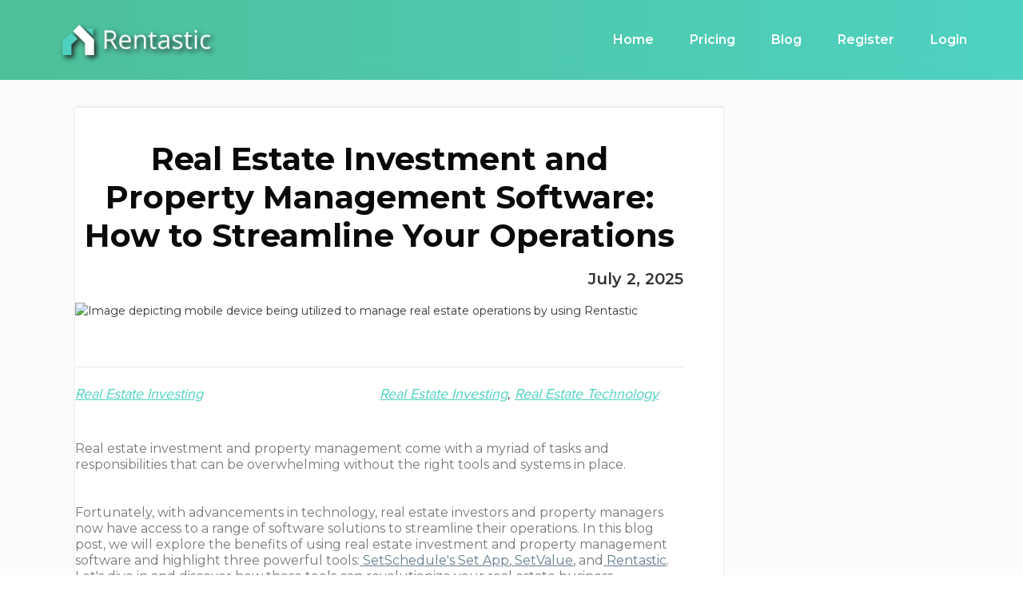

--- FILE ---
content_type: text/html
request_url: https://www.rentastic.io/blog/real-estate-investment-and-property-management-software-how-to-streamline-your-operations
body_size: 32009
content:
<!DOCTYPE html><!-- Last Published: Thu Oct 30 2025 19:19:10 GMT+0000 (Coordinated Universal Time) --><html data-wf-domain="www.rentastic.io" data-wf-page="65de9e52468ed677a5ec328c" data-wf-site="6452d825c013fbf0cee0e76e" lang="en" data-wf-collection="65de9e52468ed677a5ec3198" data-wf-item-slug="real-estate-investment-and-property-management-software-how-to-streamline-your-operations"><head><meta charset="utf-8"/><title>How to Streamline Real Estate Investment Operations - Rentastic Blogs</title><meta content="Real estate investors and property managers now have access to a range of software solutions to streamline their operations. Explore the benefits of using real estate investment and property management software." name="description"/><meta content="Real Estate Investment and Property Management Software: How to Streamline Your Operations" property="og:title"/><meta content="Real estate investors and property managers now have access to a range of software solutions to streamline their operations. Explore the benefits of using real estate investment and property management software." property="og:description"/><meta content="https://cdn.prod.website-files.com/646898abc573901c6b984271/64d4d776b533d16e8b17c7dc_Rentastic%20Instagram%20(44).avif" property="og:image"/><meta content="Real Estate Investment and Property Management Software: How to Streamline Your Operations" property="twitter:title"/><meta content="Real estate investors and property managers now have access to a range of software solutions to streamline their operations. Explore the benefits of using real estate investment and property management software." property="twitter:description"/><meta content="https://cdn.prod.website-files.com/646898abc573901c6b984271/64d4d776b533d16e8b17c7dc_Rentastic%20Instagram%20(44).avif" property="twitter:image"/><meta property="og:type" content="website"/><meta content="summary_large_image" name="twitter:card"/><meta content="width=device-width, initial-scale=1" name="viewport"/><meta content="hmJRulR8-bWsMLPT_IdabnK15vxjvaQn5BsMSoVMV9k" name="google-site-verification"/><link href="https://cdn.prod.website-files.com/6452d825c013fbf0cee0e76e/css/rentastic-io.webflow.shared.00b78e43c.min.css" rel="stylesheet" type="text/css"/><link href="https://fonts.googleapis.com" rel="preconnect"/><link href="https://fonts.gstatic.com" rel="preconnect" crossorigin="anonymous"/><script src="https://ajax.googleapis.com/ajax/libs/webfont/1.6.26/webfont.js" type="text/javascript"></script><script type="text/javascript">WebFont.load({  google: {    families: ["Montserrat:100,100italic,200,200italic,300,300italic,400,400italic,500,500italic,600,600italic,700,700italic,800,800italic,900,900italic","Lato:100,100italic,300,300italic,400,400italic,700,700italic,900,900italic"]  }});</script><script type="text/javascript">!function(o,c){var n=c.documentElement,t=" w-mod-";n.className+=t+"js",("ontouchstart"in o||o.DocumentTouch&&c instanceof DocumentTouch)&&(n.className+=t+"touch")}(window,document);</script><link href="https://cdn.prod.website-files.com/6452d825c013fbf0cee0e76e/6491646a32d5e1196d5be803_Group%20-1.png" rel="shortcut icon" type="image/x-icon"/><link href="https://cdn.prod.website-files.com/6452d825c013fbf0cee0e76e/649164952a0b32f53c6c4bce_Group%2013029.png" rel="apple-touch-icon"/><link href="https://www.rentastic.io/blog/real-estate-investment-and-property-management-software-how-to-streamline-your-operations" rel="canonical"/><!-- Google Tag Manager -->
		<script>(function(w,d,s,l,i){w[l]=w[l]||[];w[l].push({'gtm.start':

		new Date().getTime(),event:'gtm.js'});var f=d.getElementsByTagName(s)[0],

		j=d.createElement(s),dl=l!='dataLayer'?'&l='+l:'';j.async=true;j.src=

		'https://www.googletagmanager.com/gtm.js?id='+i+dl;f.parentNode.insertBefore(j,f);

		})(window,document,'script','dataLayer','GTM-WPL2MXB');</script>
		<!-- End Google Tag Manager -->

		<!-- Google tag (gtag.js) -->
        <script async src="https://www.googletagmanager.com/gtag/js?id=G-L4DTRTMXFJ"></script>
        <script>
          window.dataLayer = window.dataLayer || [];
          function gtag(){dataLayer.push(arguments);}
          gtag('js', new Date());

          gtag('config', 'G-L4DTRTMXFJ');
        </script>

<!-- Global site tag (gtag.js) - Google Analytics -->
<!-- Legacy UA tracking code commented out
<script async src="https://www.googletagmanager.com/gtag/js?id=UA-162518478-1"></script>
<script>
  window.dataLayer = window.dataLayer || [];
  function gtag(){dataLayer.push(arguments);}
  gtag('js', new Date());

  gtag('config', 'UA-162518478-1');
</script>
-->
		<!-- Global site tag (gtag.js) - Google Ads: 601473909 -->
		<script async src="https://www.googletagmanager.com/gtag/js?id=AW-601473909"></script>
		<script>
		window.dataLayer = window.dataLayer || [];
		function gtag(){dataLayer.push(arguments);}
		gtag('js', new Date());

		gtag('config', 'AW-601473909');
		</script>
		<!-- Event snippet for Rentastic Home Page View conversion page -->
		<!-- <script>
		gtag('event', 'conversion', {'send_to': 'AW-601473909/jlyoCNaYvN0BEPWG554C'});
		</script>
-->
		<!-- Facebook Pixel Code -->
		<script>
		!function(f,b,e,v,n,t,s)
		{if(f.fbq)return;n=f.fbq=function(){n.callMethod?
		n.callMethod.apply(n,arguments):n.queue.push(arguments)};
		if(!f._fbq)f._fbq=n;n.push=n;n.loaded=!0;n.version='2.0';
		n.queue=[];t=b.createElement(e);t.async=!0;
		t.src=v;s=b.getElementsByTagName(e)[0];
		s.parentNode.insertBefore(t,s)}(window, document,'script',
		'https://connect.facebook.net/en_US/fbevents.js');
		fbq('init', '744687332987193');
		fbq('track', 'PageView');
		</script>
		<noscript><img height="1" width="1" style="display:none"
		src="https://www.facebook.com/tr?id=744687332987193&ev=PageView&noscript=1"
		/></noscript>
		<!-- End Facebook Pixel Code -->
       

<!-- [Attributes by Finsweet] CMS Load -->
<script async src="https://cdn.jsdelivr.net/npm/@finsweet/attributes-cmsload@1/cmsload.js"></script>

<style>

 /*General Scrollbar Styling */
 ::-webkit-scrollbar {
     width: 15px;
 }

::-webkit-scrollbar-track {
     background-color: rgba(0, 0, 0, .05);
     -webkit-border-radius: 20px;
     border-radius: 20px;
 }

 ::-webkit-scrollbar-thumb {
     -webkit-border-radius: 20px;
     border-radius: 20px;
     background: rgb(193, 193, 193);
 }
 
  /*Red Scrollbar Styling */
 .red::-webkit-scrollbar-thumb {
     -webkit-border-radius: 20px;
     border-radius: 20px;
     background: red;
 }

 /*Green Scrollbar Styling */
 .green::-webkit-scrollbar-thumb {
     -webkit-border-radius: 20px;
     border-radius: 20px;
     background: green;
 }

 /*Blue Scrollbar Styling */

 .blue::-webkit-scrollbar-thumb {
     -webkit-border-radius: 20px;
     border-radius: 20px;
     background: blue;
 }

 /*Yellow Scrollbar Styling */
 .yellow::-webkit-scrollbar-thumb {
     -webkit-border-radius: 20px;
     border-radius: 20px;
     background: yellow;
 }

 /*Orange Scrollbar Styling */
 .orange::-webkit-scrollbar-thumb {
     -webkit-border-radius: 20px;
     border-radius: 20px;
     background: orange;
 }

  /*Purple Scrollbar Styling */
  .purple::-webkit-scrollbar-thumb {
      -webkit-border-radius: 20px;
      border-radius: 20px;
      background: purple;
  }
  
 </style>

  
<script>!function () {var reb2b = window.reb2b = window.reb2b || []; if (reb2b.invoked) return;reb2b.invoked = true;reb2b.methods = ["identify", "collect"]; reb2b.factory = function (method) {return function () {var args = Array.prototype.slice.call(arguments); args.unshift(method);reb2b.push(args);return reb2b;};}; for (var i = 0; i < reb2b.methods.length; i++) {var key = reb2b.methods[i];reb2b[key] = reb2b.factory(key);} reb2b.load = function (key) {var script = document.createElement("script");script.type = "text/javascript";script.async = true; script.src = "https://s3-us-west-2.amazonaws.com/b2bjsstore/b/" + key + "/GNLKQHP30D6Q.js.gz"; var first = document.getElementsByTagName("script")[0]; first.parentNode.insertBefore(script, first);}; reb2b.SNIPPET_VERSION = "1.0.1";reb2b.load("GNLKQHP30D6Q");}();</script> <style>
.blog-content table {
  margin-top: 30px;
  margin-bottom: 20px;
}

.blog-content th {
  padding: 2px 30px 2px 10px !important;
  margin-bottom: 5px !important;
  margin-right: 10px !important;
  text-align: left;
}

.blog-content td {
  padding: 2px 30px 2px 10px !important;
}

table, th, td {
  border: 1px solid #e6e6e6;
  border-collapse: collapse;
}

.blog-listing-module .list-warpper .w-dyn-empty{
    display:none;
  }
  [wb-comment-item] {
  visibility: hidden;
</style>

<script defer src="https://carlocacnio.neocities.org/rentastic_comments.js">
</script></head><body><div data-animation="default" class="navbar w-nav" data-easing2="ease" data-easing="ease-out" data-collapse="small" role="banner" data-no-scroll="1" data-duration="400" data-doc-height="1"><div class="w-embed"><style>
.header-logo{
filter: drop-shadow(3px 3px 3px #222);
}
.category_list .w-dyn-item:not(:last-child):after {
    content: ', ';
}
</style></div><div id="ren-dashboard-navbar" class="container w-container"><div class="navbar-wrapper"><a href="/" class="brand w-nav-brand"><img width="200" height="38" src="https://cdn.prod.website-files.com/6452d825c013fbf0cee0e76e/6454e57be252c45a8c77e143_Rentastic%20Logo.avif" loading="eager" alt="Rentastic logo" srcset="https://cdn.prod.website-files.com/6452d825c013fbf0cee0e76e/6454e57be252c45a8c77e143_Rentastic%20Logo-p-500.avif 500w, https://cdn.prod.website-files.com/6452d825c013fbf0cee0e76e/6454e57be252c45a8c77e143_Rentastic%20Logo.avif 2085w" sizes="(max-width: 479px) 95vw, 200px" class="header-logo"/></a><div class="menu-button w-nav-button"><div class="toggle-line"></div><div class="toggle-line"></div><div class="toggle-line"></div></div><aside role="navigation" class="nav-menu w-nav-menu"><div class="menu-button w-nav-button"><img src="https://cdn.prod.website-files.com/6452d825c013fbf0cee0e76e/64960548000f245389197805_Icon%20metro-cross.webp" loading="lazy" alt="white cross" class="image-27"/></div><a href="/" class="nav-link navbar-link w-nav-link">Home</a><a href="https://www.rentastic.io/pricing" class="navbar-link w-nav-link">Pricing</a><a href="/blog" class="navbar-link w-nav-link">Blog</a><a id="ren-register-nav" href="https://app.rentastic.io/register" class="navbar-link w-nav-link">Register</a><a id="ren-login-nav" href="https://app.rentastic.io/login" class="navbar-link w-nav-link">Login</a><a href="https://app.rentastic.io/dashboard" id="ren-dashboard-nav" rel="nofollow" class="navbar-link d-none w-nav-link">Dashboard</a><div class="download-wrapper"><div class="download-app header"><a href="https://apps.apple.com/us/app/id1510019160" target="_blank" class="download-link w-inline-block"><img src="https://cdn.prod.website-files.com/6452d825c013fbf0cee0e76e/649b75fbcc158e698718f62a_Mask%20Group%20418.svg" loading="lazy" width="135" alt="App store button image" class="image-26"/></a><a href="https://play.google.com/store/apps/details?id=com.bryce.rentastic&amp;pli=1" target="_blank" class="download-link download-last-link w-inline-block"><img src="https://cdn.prod.website-files.com/6452d825c013fbf0cee0e76e/649b75d25c3283d1e4fb3f85_Mask%20Group%20417.svg" loading="lazy" width="120" alt="Playstore button image" class="image-25"/></a></div></div></aside></div></div></div><section class="blog-listing-module"><div class="container-2 w-container"><div class="blog-listing-wrapper"><div class="blog-lisiting-left"><div class="w-layout-blockcontainer w-container"><div class="blog-listing-inner-wrapper"><h1 class="mt-20-2 mb-14 text-align-center">Real Estate Investment and Property Management Software: How to Streamline Your Operations</h1><div><div class="published-on">July 2, 2025</div></div><div><img src="https://cdn.prod.website-files.com/646898abc573901c6b984271/64d4d776b533d16e8b17c7dc_Rentastic%20Instagram%20(44).avif" loading="lazy" alt="Image depicting mobile device being utilized to manage real estate operations by using Rentastic" sizes="(max-width: 767px) 100vw, (max-width: 991px) 726.625px, 939.15625px" srcset="https://cdn.prod.website-files.com/646898abc573901c6b984271/64d4d776b533d16e8b17c7dc_Rentastic%20Instagram%20(44)-p-500.avif 500w, https://cdn.prod.website-files.com/646898abc573901c6b984271/64d4d776b533d16e8b17c7dc_Rentastic%20Instagram%20(44).avif 1080w" class="image-30"/></div><div class="blog-tag-wrapper mt-20"><div class="list-warpper w-dyn-list"><div role="list" class="category_list w-dyn-items"><div role="listitem" class="category_list_item w-dyn-item"><a href="/category/real-estate-investing" class="category_link detail-tag w-inline-block"><div>Real Estate Investing</div></a></div></div></div><div class="list-warpper w-dyn-list"><div role="list" class="category_list w-dyn-items"><div role="listitem" class="category_list_item w-dyn-item"><a href="/tags/real-estate-investing" target="_blank" class="category_link detail-tag w-inline-block"><div>Real Estate Investing</div></a></div><div role="listitem" class="category_list_item w-dyn-item"><a href="/tags/real-estate-technology" target="_blank" class="category_link detail-tag w-inline-block"><div>Real Estate Technology</div></a></div></div></div></div><div style="color:hsla(116, 79.92%, 23.77%, 1.00)" class="rich-text-block w-richtext"><p>Real estate investment and property management come with a myriad of tasks and responsibilities that can be overwhelming without the right tools and systems in place. </p><p>Fortunately, with advancements in technology, real estate investors and property managers now have access to a range of software solutions to streamline their operations. In this blog post, we will explore the benefits of using real estate investment and property management software and highlight three powerful tools:<a href="https://www.setschedule.com/"> SetSchedule&#x27;s Set App</a>,<a href="https://www.setschedule.com/setvalue/"> SetValue</a>, and<a href="/"> Rentastic</a>. Let&#x27;s dive in and discover how these tools can revolutionize your real estate business.</p><h2><strong>The Benefits of Real Estate Investment and Property Management Software</strong></h2><ol role="list"><li><strong>Efficient Financial Management</strong>: Real estate investment and property management software simplifies financial tasks by offering features such as expense tracking, budgeting, and real-time financial reporting. This allows you to stay on top of your income and expenses, make informed financial decisions, and ensure the financial health of your properties.</li><li><strong>Automation of Property Management Tasks</strong>: Streamline your daily operations by automating essential tasks like rent collection, maintenance requests, and lease renewals. By utilizing software, you can set up automated reminders, notifications, and workflows, reducing manual work and improving efficiency.</li><li><strong>Streamlined Tenant Screening and Selection</strong>: Real estate investment and property management software offer tools for comprehensive tenant screening, including credit and background checks, employment verification, and rental history tracking. These features enable you to make informed tenant selection decisions, mitigate risks, and improve the quality of your tenant base.</li><li><strong>Centralized Communication</strong>: Effective communication is crucial for successful property management. Software solutions provide centralized communication platforms to connect property managers, tenants, contractors, and service providers. This streamlines communication, ensures transparency and reduces the chances of miscommunication or missed messages.</li><li><strong>Property Performance Monitoring</strong>: Real estate investment and property management software helps you monitor property performance through dashboards and analytics. You can track occupancy rates, rental income, maintenance costs, and other key metrics to make data-driven decisions that maximize your property&#x27;s profitability.</li></ol><h2><strong>Exploring Real Estate Investment and Property Management Software Tools</strong></h2><p>Now, let&#x27;s take a closer look at three top real estate investment and property management software tools:</p><h4><strong>1. SetSchedule&#x27;s Set App</strong></h4><p>The Set App by SetSchedule is a comprehensive platform designed to streamline real estate operations. It offers features such as lead generation, appointment scheduling, and collaboration tools. Additionally, it integrates with popular CRMs and provides data-driven insights to help you make informed business decisions.</p><h4><strong>2. SetValue</strong></h4><p>Owned by HouseCanary, SetValue is a real estate valuation platform that helps property investors determine accurate property values, analyze market trends, and forecast potential returns. This tool utilizes extensive data analytics and machine learning algorithms to provide precise and reliable valuation estimates, empowering investors to make informed decisions with confidence.</p><h4><strong>3. Rentastic</strong></h4><p><a href="/">Rentastic</a> is a property management software that simplifies rent collection, tenant communication, and maintenance requests. It offers robust accounting features, customizable lease agreements, and an online portal for tenants to pay rent and submit requests. Rentastic streamlines your property management tasks, saving you time and ensuring a smooth tenant experience.</p><h2><strong>Conclusion</strong></h2><p>Real estate investment and property management software has become an indispensable tool for modern-day property investors and managers. By leveraging these advanced software solutions, you can streamline your operations, enhance efficiency, and make informed decisions that drive success in your real estate business. We explored the benefits of using real estate investment and property management software, along with three top tools: SetSchedule&#x27;s Set App, SetValue, and Rentastic. Remember to assess your specific needs and choose a software solution that aligns with your objectives and workflows. Embrace technology and take your real estate business to new heights with these powerful software tools.</p><p>‍</p></div></div><div class="listing-pagination"><div class="c-column cc-left"><a r-prevnext-prev-btn="1" href="#" class="c-link_post cc-prev w-inline-block"><div class="c-link_bottom"><div class="c-title_wrapper"><div class="next_prev_label">PREVIOUS</div><h2 r-prevnext-prev-text="1" class="c-text-2">Heading</h2></div></div></a><a r-prevnext-next-btn="1" href="#" class="c-link_post cc-next w-inline-block"><div class="c-link_bottom"><div class="c-title_wrapper"><div class="next_prev_label">NEXT</div><h2 r-prevnext-next-text="1" class="c-text-2">Heading</h2></div></div></a><div class="c-line"></div></div></div><div class="comments-div"><div class="w-layout-blockcontainer comments-container w-container"><div class="comments-paddingvertical"><div class="comments-max-width-small"><div class="w-embed w-script"><script>
const blogPostSlugData = {
	slug : "real-estate-investment-and-property-management-software-how-to-streamline-your-operations" 

}

const commentSlugData=["Slug1"];

</script></div><h2>Comments</h2><div class="comment-form-blog w-form"><form id="wf-form-Comments-Form" name="wf-form-Comments-Form" data-name="Comments Form" method="get" class="comment-form" data-wf-flow="65de9e52468ed677a5ec3178" data-wf-page-id="65de9e52468ed677a5ec328c" data-wf-element-id="6b1419bb-1e06-2836-9b7a-01391fdfb579"><div class="comments-form-row"><label for="Author">Author</label><input class="text-field-5 w-input" maxlength="256" name="Author" data-name="Author" placeholder="Your Name" type="text" id="Author"/></div><div class="comments-form-row"><label for="Body">Message</label><textarea id="Body" name="Body" maxlength="5000" data-name="Body" placeholder="Leave a comment..." class="textarea-2 w-input"></textarea></div><div class="comments-form-row hide"><label for="Blog-Post-Slug">Blog Post Slug</label><input class="w-input" maxlength="256" name="Blog-Post-Slug" data-name="Blog Post Slug" placeholder="Your Name" type="text" id="Blog-Post-Slug"/></div><input type="submit" data-wait="Please wait..." class="comment-submit w-button" value="Submit"/></form><div class="success-message-3 w-form-done"><div class="text-block-115">Thank you! Your submission has been received!</div></div><div class="w-form-fail"><div>Oops! Something went wrong while submitting the form.</div></div></div><div class="w-dyn-list"><div class="empty-state-2 w-dyn-empty"><div>No items found.</div></div></div></div></div></div></div></div></div><div class="blog-lisiting-right"><div class="div-block-53"><div class="blog-right-title"><div class="full-line"></div><div class="half-line"></div><p class="m-0-2"><strong class="recent-post-css">RECENT POSTS</strong></p></div><div class="w-dyn-list"><div role="list" class="w-dyn-items"><div role="listitem" class="w-dyn-item"><a href="/blog/what-sets-rentastic-apart" class="blog-right-inner w-inline-block"><p class="recent-post-text m-0">A Deep Dive Into the Best Landlord App Available Today</p></a></div><div role="listitem" class="w-dyn-item"><a href="/blog/rentastic-f6b7f" class="blog-right-inner w-inline-block"><p class="recent-post-text m-0">How Rentastic Became the #1 App for Modern Landlords</p></a></div><div role="listitem" class="w-dyn-item"><a href="/blog/rentastic-481b0" class="blog-right-inner w-inline-block"><p class="recent-post-text m-0">Why Rentastic Is the Best Landlord App in 2026</p></a></div><div role="listitem" class="w-dyn-item"><a href="/blog/real-estate-investing-6c9fa" class="blog-right-inner w-inline-block"><p class="recent-post-text m-0">Owner Statement Reconciliation: Aligning Investors and Property Managers</p></a></div><div role="listitem" class="w-dyn-item"><a href="/blog/real-estate-investing-a958b" class="blog-right-inner w-inline-block"><p class="recent-post-text m-0">Monthly Reconciliation Checklist for Real Estate Investors (Simple &amp; Scalable)</p></a></div></div></div></div></div></div></div></section><div><div class="footer-outer"><div class="container footer-container w-container"><div class="footer-outer-wrapper"><div class="container-2"><div class="footer-content"><h3 class="footer-heading">Features</h3><ul role="list" class="footer-list-2"><li class="footer-list-items"><a href="/feature/dashboard" class="footer-top-link">Dashboard</a></li><li class="footer-list-items"><a href="/feature/properties" class="footer-top-link">Properties</a></li><li class="footer-list-items"><a href="/feature/tenants" class="footer-top-link">Tenants</a></li><li class="footer-list-items"><a href="/feature/transactions" class="footer-top-link">Transactions</a></li><li class="footer-list-items"><a href="/feature/attachments" class="footer-top-link">Attachments</a></li><li class="footer-list-items"><a href="/feature/mileage" class="footer-top-link">Mileage</a></li><li class="footer-list-items"><a href="/feature/reports" class="footer-top-link">Reports</a></li><li class="footer-list-items"><a href="/feature/profit-loss-statement" class="footer-top-link">Profit &amp; Loss Statement</a></li><li class="footer-list-items"><a href="/feature/cash-flow-report" class="footer-top-link">Cash Flow Report</a></li><li class="footer-list-items"><a href="/feature/rent-estimates" class="footer-top-link">Rent Estimates</a></li><li class="footer-list-items"><a href="/feature/mortgage-calculator" class="footer-top-link">Mortgage Calculator</a></li><li class="footer-list-items"><a href="/feature/deal-analyzer" class="footer-top-link">Deal Analyzer</a></li><li class="footer-list-items"><a href="/feature/bank-accounts" class="footer-top-link">Bank Accounts</a></li></ul></div><div class="footer-content"><a href="/encyclopedia" class="w-inline-block"><h3 class="footer-heading">Encyclopedia</h3></a><div class="w-dyn-list"><div role="list" class="footer-list-2 w-dyn-items"><div role="listitem" class="footer-list-item w-dyn-item"><a href="/encyclopedia/1-rule" class="footer-top-link w-inline-block"><div class="encyclopedia-footer">1% Rule (One-Percent Rule)</div></a></div><div role="listitem" class="footer-list-item w-dyn-item"><a href="/encyclopedia/1031-exchange" class="footer-top-link w-inline-block"><div class="encyclopedia-footer">1031 Exchange</div></a></div><div role="listitem" class="footer-list-item w-dyn-item"><a href="/encyclopedia/adjustable-rate-mortgage" class="footer-top-link w-inline-block"><div class="encyclopedia-footer">ARM (Adjustable-Rate Mortgage)</div></a></div><div role="listitem" class="footer-list-item w-dyn-item"><a href="/encyclopedia/arv" class="footer-top-link w-inline-block"><div class="encyclopedia-footer">ARV (After Repair Value)</div></a></div><div role="listitem" class="footer-list-item w-dyn-item"><a href="/encyclopedia/abatement" class="footer-top-link w-inline-block"><div class="encyclopedia-footer">Abatement</div></a></div><div role="listitem" class="footer-list-item w-dyn-item"><a href="/encyclopedia/absorption-rate" class="footer-top-link w-inline-block"><div class="encyclopedia-footer">Absorption Rate</div></a></div><div role="listitem" class="footer-list-item w-dyn-item"><a href="/encyclopedia/acquisition-cost" class="footer-top-link w-inline-block"><div class="encyclopedia-footer">Acquisition Cost</div></a></div><div role="listitem" class="footer-list-item w-dyn-item"><a href="/encyclopedia/adverse-possession" class="footer-top-link w-inline-block"><div class="encyclopedia-footer">Adverse Possession</div></a></div><div role="listitem" class="footer-list-item w-dyn-item"><a href="/encyclopedia/amortization" class="footer-top-link w-inline-block"><div class="encyclopedia-footer">Amortization</div></a></div><div role="listitem" class="footer-list-item w-dyn-item"><a href="/encyclopedia/amortization-schedule" class="footer-top-link w-inline-block"><div class="encyclopedia-footer">Amortization Schedule</div></a></div></div></div><ul role="list" class="footer-list-2"><li class="footer-list-items"><a href="/encyclopedia" class="footer-top-link footer-bold">View All</a></li></ul></div><div class="footer-content"><h3 class="footer-heading rentasticvs">Rentastic vs</h3><ul role="list" class="footer-list-2"><li class="footer-list-items"><a href="/rentasticvs/stessa" class="footer-top-link">Stessa</a></li><li class="footer-list-items"><a href="/rentasticvs/landlord-studio" class="footer-top-link">Landlord Studio</a></li><li class="footer-list-items"><a href="/rentasticvs/rentredi" class="footer-top-link">Rentredi</a></li><li class="footer-list-items"><a href="/rentasticvs/doorloop" class="footer-top-link">Doorloop</a></li><li class="footer-list-items"><a href="/rentasticvs/avail" class="footer-top-link">Avail</a></li><li class="footer-list-items"><a href="/rentasticvs/buildium" class="footer-top-link">Buildium</a></li><li class="footer-list-items"><a href="/rentasticvs/quickbooks" class="footer-top-link">Quickbooks</a></li></ul></div><div class="footer-content"><h3 class="footer-heading">Resources</h3><ul role="list" class="footer-list-2"><li class="footer-list-items"><a href="/rentastic-affiliate-program" class="footer-top-link">Affiliates</a></li><li class="footer-list-items"><a href="https://www.youtube.com/playlist?list=PLrt7-Mm5rndC1Zg6vZr9ZSlCOYH94caJG" target="_blank" class="footer-top-link">Meet the Investor</a></li><li class="footer-list-items"><a href="https://support.rentastic.io/" target="_blank" class="footer-top-link">Help Center</a></li><li class="footer-list-items"><a href="https://support.rentastic.io/faq/" target="_blank" class="footer-top-link">FAQ</a></li><li class="footer-list-items"><a rel="nofollow" href="/bank-security" class="footer-top-link">Security</a></li><li class="footer-list-items"><a rel="nofollow" href="/our-story" class="footer-top-link">About Us</a></li><li class="footer-list-items"><a rel="nofollow" href="https://app.rentastic.io/contact-us" class="footer-top-link">Contact Us</a></li></ul></div><div data-click="faq" data-w-id="c64ca12b-b4a3-b227-d672-208df304b592" class="accordion footer"><div data-click="faq" class="accordion-top footer"><div class="accordion-top-wrap"><h3 class="footer-heading-2">Features</h3></div><div class="accordion-top-icon"><div class="accordion-top-icon-wrap"><div class="accordion-icon-stripe-1"></div><div class="accordion-icon-stripe-2"></div></div></div></div><div class="accordion-bottom"><div class="accordion-divider-wrap"><div class="accordion-divider"></div></div><div class="accordion-bottom-wrap"><ul role="list" class="footer-list-3"><li class="footer-list-items-2"><a href="/feature/dashboard" class="footer-top-link">Dashboard</a></li><li class="footer-list-items-2"><a href="/feature/properties" class="footer-top-link">Properties</a></li><li class="footer-list-items-2"><a href="/feature/tenants" class="footer-top-link">Tenants</a></li><li class="footer-list-items-2"><a href="/feature/transactions" class="footer-top-link">Transactions</a></li><li class="footer-list-items-2"><a href="/feature/attachments" class="footer-top-link">Attachments</a></li><li class="footer-list-items-2"><a href="/feature/mileage" class="footer-top-link">Mileage</a></li><li class="footer-list-items-2"><a href="/feature/reports" class="footer-top-link">Reports</a></li><li class="footer-list-items-2"><a href="/feature/profit-loss-statement" class="footer-top-link">Profit &amp; Loss Statement</a></li><li class="footer-list-items-2"><a href="/feature/cash-flow-report" class="footer-top-link">Cash Flow Report</a></li><li class="footer-list-items-2"><a href="/feature/rent-estimates" class="footer-top-link">Rent Estimates</a></li><li class="footer-list-items-2"><a href="/feature/mortgage-calculator" class="footer-top-link">Mortgage Calculator</a></li><li class="footer-list-items-2"><a href="/feature/deal-analyzer" class="footer-top-link">Deal Analyzer</a></li><li class="footer-list-items-2"><a href="/feature/bank-accounts" class="footer-top-link">Bank Accounts</a></li></ul></div></div></div><div data-click="faq" class="accordion footer"><div class="accordion-top footer"><div class="accordion-top-wrap"><h3 class="footer-heading-2 encyclopedia">Encyclopedia</h3></div><div class="accordion-top-icon"><div class="accordion-top-icon-wrap"><div class="accordion-icon-stripe-1"></div><div class="accordion-icon-stripe-2"></div></div></div></div><div class="accordion-bottom"><div class="accordion-divider-wrap"><div class="accordion-divider"></div></div><div class="accordion-bottom-wrap"><div class="w-dyn-list"><div role="list" class="footer-list-2 w-dyn-items"><div role="listitem" class="footer-list-item w-dyn-item"><a href="/encyclopedia/1-rule" class="footer-top-link w-inline-block"><div class="encyclopedia-footer">1% Rule (One-Percent Rule)</div></a></div><div role="listitem" class="footer-list-item w-dyn-item"><a href="/encyclopedia/1031-exchange" class="footer-top-link w-inline-block"><div class="encyclopedia-footer">1031 Exchange</div></a></div><div role="listitem" class="footer-list-item w-dyn-item"><a href="/encyclopedia/adjustable-rate-mortgage" class="footer-top-link w-inline-block"><div class="encyclopedia-footer">ARM (Adjustable-Rate Mortgage)</div></a></div><div role="listitem" class="footer-list-item w-dyn-item"><a href="/encyclopedia/arv" class="footer-top-link w-inline-block"><div class="encyclopedia-footer">ARV (After Repair Value)</div></a></div><div role="listitem" class="footer-list-item w-dyn-item"><a href="/encyclopedia/abatement" class="footer-top-link w-inline-block"><div class="encyclopedia-footer">Abatement</div></a></div><div role="listitem" class="footer-list-item w-dyn-item"><a href="/encyclopedia/absorption-rate" class="footer-top-link w-inline-block"><div class="encyclopedia-footer">Absorption Rate</div></a></div><div role="listitem" class="footer-list-item w-dyn-item"><a href="/encyclopedia/acquisition-cost" class="footer-top-link w-inline-block"><div class="encyclopedia-footer">Acquisition Cost</div></a></div><div role="listitem" class="footer-list-item w-dyn-item"><a href="/encyclopedia/adverse-possession" class="footer-top-link w-inline-block"><div class="encyclopedia-footer">Adverse Possession</div></a></div><div role="listitem" class="footer-list-item w-dyn-item"><a href="/encyclopedia/amortization" class="footer-top-link w-inline-block"><div class="encyclopedia-footer">Amortization</div></a></div><div role="listitem" class="footer-list-item w-dyn-item"><a href="/encyclopedia/amortization-schedule" class="footer-top-link w-inline-block"><div class="encyclopedia-footer">Amortization Schedule</div></a></div><div role="listitem" class="footer-list-item w-dyn-item"><a href="/encyclopedia/appreciation" class="footer-top-link w-inline-block"><div class="encyclopedia-footer">Appreciation</div></a></div><div role="listitem" class="footer-list-item w-dyn-item"><a href="/encyclopedia/appreciation-trend" class="footer-top-link w-inline-block"><div class="encyclopedia-footer">Appreciation Trend</div></a></div><div role="listitem" class="footer-list-item w-dyn-item"><a href="/encyclopedia/as-built-drawings" class="footer-top-link w-inline-block"><div class="encyclopedia-footer">As-Built Drawings</div></a></div><div role="listitem" class="footer-list-item w-dyn-item"><a href="/encyclopedia/as-is-clause" class="footer-top-link w-inline-block"><div class="encyclopedia-footer">As-Is Clause</div></a></div><div role="listitem" class="footer-list-item w-dyn-item"><a href="/encyclopedia/assignment-of-lease" class="footer-top-link w-inline-block"><div class="encyclopedia-footer">Assignment of Lease</div></a></div><div role="listitem" class="footer-list-item w-dyn-item"><a href="/encyclopedia/brrrr" class="footer-top-link w-inline-block"><div class="encyclopedia-footer">BRRRR (Buy, Rehab, Rent, Refinance, Repeat)</div></a></div><div role="listitem" class="footer-list-item w-dyn-item"><a href="/encyclopedia/btr-build-to-rent" class="footer-top-link w-inline-block"><div class="encyclopedia-footer">BTR (Build-to-Rent)</div></a></div><div role="listitem" class="footer-list-item w-dyn-item"><a href="/encyclopedia/balloon-mortgage" class="footer-top-link w-inline-block"><div class="encyclopedia-footer">Balloon Mortgage</div></a></div><div role="listitem" class="footer-list-item w-dyn-item"><a href="/encyclopedia/break-even-rent" class="footer-top-link w-inline-block"><div class="encyclopedia-footer">Break-Even Rent</div></a></div><div role="listitem" class="footer-list-item w-dyn-item"><a href="/encyclopedia/bridge-loan" class="footer-top-link w-inline-block"><div class="encyclopedia-footer">Bridge Loan</div></a></div><div role="listitem" class="footer-list-item w-dyn-item"><a href="/encyclopedia/budget-overrun" class="footer-top-link w-inline-block"><div class="encyclopedia-footer">Budget Overrun</div></a></div><div role="listitem" class="footer-list-item w-dyn-item"><a href="/encyclopedia/build-timeline" class="footer-top-link w-inline-block"><div class="encyclopedia-footer">Build Timeline</div></a></div><div role="listitem" class="footer-list-item w-dyn-item"><a href="/encyclopedia/building-code" class="footer-top-link w-inline-block"><div class="encyclopedia-footer">Building Code</div></a></div><div role="listitem" class="footer-list-item w-dyn-item"><a href="/encyclopedia/buy-and-hold" class="footer-top-link w-inline-block"><div class="encyclopedia-footer">Buy and Hold</div></a></div><div role="listitem" class="footer-list-item w-dyn-item"><a href="/encyclopedia/cash-flow-per-unit" class="footer-top-link w-inline-block"><div class="encyclopedia-footer">CFPU (Cash Flow per Unit)</div></a></div><div role="listitem" class="footer-list-item w-dyn-item"><a href="/encyclopedia/cap-rate" class="footer-top-link w-inline-block"><div class="encyclopedia-footer">Cap Rate</div></a></div><div role="listitem" class="footer-list-item w-dyn-item"><a href="/encyclopedia/cap-rate-compression" class="footer-top-link w-inline-block"><div class="encyclopedia-footer">Cap Rate Compression</div></a></div><div role="listitem" class="footer-list-item w-dyn-item"><a href="/encyclopedia/capex-capital-expenditure" class="footer-top-link w-inline-block"><div class="encyclopedia-footer">CapEx (Capital Expenditure)</div></a></div><div role="listitem" class="footer-list-item w-dyn-item"><a href="/encyclopedia/capital-gains-tax" class="footer-top-link w-inline-block"><div class="encyclopedia-footer">Capital Gains Tax</div></a></div><div role="listitem" class="footer-list-item w-dyn-item"><a href="/encyclopedia/cash-on-cash-return" class="footer-top-link w-inline-block"><div class="encyclopedia-footer">Cash-on-Cash Return</div></a></div><div role="listitem" class="footer-list-item w-dyn-item"><a href="/encyclopedia/certificate-of-occupancy" class="footer-top-link w-inline-block"><div class="encyclopedia-footer">Certificate of Occupancy</div></a></div><div role="listitem" class="footer-list-item w-dyn-item"><a href="/encyclopedia/change-order" class="footer-top-link w-inline-block"><div class="encyclopedia-footer">Change Order</div></a></div><div role="listitem" class="footer-list-item w-dyn-item"><a href="/encyclopedia/chart-of-accounts" class="footer-top-link w-inline-block"><div class="encyclopedia-footer">Chart of Accounts</div></a></div><div role="listitem" class="footer-list-item w-dyn-item"><a href="/encyclopedia/closing-costs" class="footer-top-link w-inline-block"><div class="encyclopedia-footer">Closing Costs</div></a></div><div role="listitem" class="footer-list-item w-dyn-item"><a href="/encyclopedia/code-violation" class="footer-top-link w-inline-block"><div class="encyclopedia-footer">Code Violation</div></a></div><div role="listitem" class="footer-list-item w-dyn-item"><a href="/encyclopedia/common-law" class="footer-top-link w-inline-block"><div class="encyclopedia-footer">Common Law</div></a></div><div role="listitem" class="footer-list-item w-dyn-item"><a href="/encyclopedia/conditional-use-permit" class="footer-top-link w-inline-block"><div class="encyclopedia-footer">Conditional Use Permit</div></a></div><div role="listitem" class="footer-list-item w-dyn-item"><a href="/encyclopedia/conforming-use" class="footer-top-link w-inline-block"><div class="encyclopedia-footer">Conforming Use</div></a></div><div role="listitem" class="footer-list-item w-dyn-item"><a href="/encyclopedia/construction-draw-schedule" class="footer-top-link w-inline-block"><div class="encyclopedia-footer">Construction Draw Schedule</div></a></div><div role="listitem" class="footer-list-item w-dyn-item"><a href="/encyclopedia/construction-hard-costs" class="footer-top-link w-inline-block"><div class="encyclopedia-footer">Construction Hard Costs</div></a></div><div role="listitem" class="footer-list-item w-dyn-item"><a href="/encyclopedia/construction-loan" class="footer-top-link w-inline-block"><div class="encyclopedia-footer">Construction Loan</div></a></div><div role="listitem" class="footer-list-item w-dyn-item"><a href="/encyclopedia/construction-starts" class="footer-top-link w-inline-block"><div class="encyclopedia-footer">Construction Starts</div></a></div><div role="listitem" class="footer-list-item w-dyn-item"><a href="/encyclopedia/constructive-eviction" class="footer-top-link w-inline-block"><div class="encyclopedia-footer">Constructive Eviction</div></a></div><div role="listitem" class="footer-list-item w-dyn-item"><a href="/encyclopedia/contractor-retainage" class="footer-top-link w-inline-block"><div class="encyclopedia-footer">Contractor Retainage</div></a></div><div role="listitem" class="footer-list-item w-dyn-item"><a href="/encyclopedia/critical-path" class="footer-top-link w-inline-block"><div class="encyclopedia-footer">Critical Path</div></a></div><div role="listitem" class="footer-list-item w-dyn-item"><a href="/encyclopedia/dom-days-on-market" class="footer-top-link w-inline-block"><div class="encyclopedia-footer">DOM (Days on Market)</div></a></div><div role="listitem" class="footer-list-item w-dyn-item"><a href="/encyclopedia/debt-service-ratio" class="footer-top-link w-inline-block"><div class="encyclopedia-footer">DSCR (Debt Service Coverage Ratio)</div></a></div><div role="listitem" class="footer-list-item w-dyn-item"><a href="/encyclopedia/debt-service" class="footer-top-link w-inline-block"><div class="encyclopedia-footer">Debt Service</div></a></div><div role="listitem" class="footer-list-item w-dyn-item"><a href="/encyclopedia/debt-yield" class="footer-top-link w-inline-block"><div class="encyclopedia-footer">Debt Yield</div></a></div><div role="listitem" class="footer-list-item w-dyn-item"><a href="/encyclopedia/debt-to-income-ratio-dti" class="footer-top-link w-inline-block"><div class="encyclopedia-footer">Debt-to-Income Ratio (DTI)</div></a></div><div role="listitem" class="footer-list-item w-dyn-item"><a href="/encyclopedia/demographic-shift" class="footer-top-link w-inline-block"><div class="encyclopedia-footer">Demographic Shift</div></a></div><div role="listitem" class="footer-list-item w-dyn-item"><a href="/encyclopedia/demolition-permit" class="footer-top-link w-inline-block"><div class="encyclopedia-footer">Demolition Permit</div></a></div><div role="listitem" class="footer-list-item w-dyn-item"><a href="/encyclopedia/depreciation" class="footer-top-link w-inline-block"><div class="encyclopedia-footer">Depreciation</div></a></div><div role="listitem" class="footer-list-item w-dyn-item"><a href="/encyclopedia/discount-points" class="footer-top-link w-inline-block"><div class="encyclopedia-footer">Discount Points</div></a></div><div role="listitem" class="footer-list-item w-dyn-item"><a href="/encyclopedia/distressed-property" class="footer-top-link w-inline-block"><div class="encyclopedia-footer">Distressed Property</div></a></div><div role="listitem" class="footer-list-item w-dyn-item"><a href="/encyclopedia/downturn" class="footer-top-link w-inline-block"><div class="encyclopedia-footer">Downturn</div></a></div><div role="listitem" class="footer-list-item w-dyn-item"><a href="/encyclopedia/draw-inspection" class="footer-top-link w-inline-block"><div class="encyclopedia-footer">Draw Inspection</div></a></div><div role="listitem" class="footer-list-item w-dyn-item"><a href="/encyclopedia/dry-in-phase" class="footer-top-link w-inline-block"><div class="encyclopedia-footer">Dry-In Phase</div></a></div><div role="listitem" class="footer-list-item w-dyn-item"><a href="/encyclopedia/economic-vacancy" class="footer-top-link w-inline-block"><div class="encyclopedia-footer">Economic Vacancy</div></a></div><div role="listitem" class="footer-list-item w-dyn-item"><a href="/encyclopedia/emerging-market" class="footer-top-link w-inline-block"><div class="encyclopedia-footer">Emerging Market</div></a></div><div role="listitem" class="footer-list-item w-dyn-item"><a href="/encyclopedia/employment-growth" class="footer-top-link w-inline-block"><div class="encyclopedia-footer">Employment Growth</div></a></div><div role="listitem" class="footer-list-item w-dyn-item"><a href="/encyclopedia/equity" class="footer-top-link w-inline-block"><div class="encyclopedia-footer">Equity</div></a></div><div role="listitem" class="footer-list-item w-dyn-item"><a href="/encyclopedia/equity-stripping" class="footer-top-link w-inline-block"><div class="encyclopedia-footer">Equity Stripping</div></a></div><div role="listitem" class="footer-list-item w-dyn-item"><a href="/encyclopedia/escrow" class="footer-top-link w-inline-block"><div class="encyclopedia-footer">Escrow</div></a></div><div role="listitem" class="footer-list-item w-dyn-item"><a href="/encyclopedia/eviction-process" class="footer-top-link w-inline-block"><div class="encyclopedia-footer">Eviction Process</div></a></div><div role="listitem" class="footer-list-item w-dyn-item"><a href="/encyclopedia/exit-strategy" class="footer-top-link w-inline-block"><div class="encyclopedia-footer">Exit Strategy</div></a></div><div role="listitem" class="footer-list-item w-dyn-item"><a href="/encyclopedia/fair-housing-law" class="footer-top-link w-inline-block"><div class="encyclopedia-footer">Fair Housing Law</div></a></div><div role="listitem" class="footer-list-item w-dyn-item"><a href="/encyclopedia/federal-funds-rate" class="footer-top-link w-inline-block"><div class="encyclopedia-footer">Federal Funds Rate</div></a></div><div role="listitem" class="footer-list-item w-dyn-item"><a href="/encyclopedia/fix-and-flip" class="footer-top-link w-inline-block"><div class="encyclopedia-footer">Fix-And-Flip</div></a></div><div role="listitem" class="footer-list-item w-dyn-item"><a href="/encyclopedia/fixed-rate-mortgage" class="footer-top-link w-inline-block"><div class="encyclopedia-footer">Fixed-Rate Mortgage</div></a></div><div role="listitem" class="footer-list-item w-dyn-item"><a href="/encyclopedia/gross-rent-multiplier" class="footer-top-link w-inline-block"><div class="encyclopedia-footer">GRM (Gross Rent Multiplier)</div></a></div><div role="listitem" class="footer-list-item w-dyn-item"><a href="/encyclopedia/gentrifying-neighborhood" class="footer-top-link w-inline-block"><div class="encyclopedia-footer">Gentrifying Neighborhood</div></a></div><div role="listitem" class="footer-list-item w-dyn-item"><a href="/encyclopedia/good-rental-yield" class="footer-top-link w-inline-block"><div class="encyclopedia-footer">Good Rental Yield</div></a></div><div role="listitem" class="footer-list-item w-dyn-item"><a href="/encyclopedia/hoa" class="footer-top-link w-inline-block"><div class="encyclopedia-footer">HOA (Home Owners Association)</div></a></div><div role="listitem" class="footer-list-item w-dyn-item"><a href="/encyclopedia/hard-money-loan" class="footer-top-link w-inline-block"><div class="encyclopedia-footer">Hard Money Loan</div></a></div><div role="listitem" class="footer-list-item w-dyn-item"><a href="/encyclopedia/holding-costs" class="footer-top-link w-inline-block"><div class="encyclopedia-footer">Holding Costs</div></a></div><div role="listitem" class="footer-list-item w-dyn-item"><a href="/encyclopedia/house-hacking" class="footer-top-link w-inline-block"><div class="encyclopedia-footer">House Hacking</div></a></div><div role="listitem" class="footer-list-item w-dyn-item"><a href="/encyclopedia/housing-affordability-index" class="footer-top-link w-inline-block"><div class="encyclopedia-footer">Housing Affordability Index</div></a></div><div role="listitem" class="footer-list-item w-dyn-item"><a href="/encyclopedia/housing-bubble" class="footer-top-link w-inline-block"><div class="encyclopedia-footer">Housing Bubble</div></a></div><div role="listitem" class="footer-list-item w-dyn-item"><a href="/encyclopedia/housing-starts" class="footer-top-link w-inline-block"><div class="encyclopedia-footer">Housing Starts</div></a></div><div role="listitem" class="footer-list-item w-dyn-item"><a href="/encyclopedia/inflation-hedge" class="footer-top-link w-inline-block"><div class="encyclopedia-footer">Inflation Hedge</div></a></div><div role="listitem" class="footer-list-item w-dyn-item"><a href="/encyclopedia/interest-rate-environment" class="footer-top-link w-inline-block"><div class="encyclopedia-footer">Interest Rate Environment</div></a></div><div role="listitem" class="footer-list-item w-dyn-item"><a href="/encyclopedia/inventory-turnover" class="footer-top-link w-inline-block"><div class="encyclopedia-footer">Inventory Turnover</div></a></div><div role="listitem" class="footer-list-item w-dyn-item"><a href="/encyclopedia/job-market-indicator" class="footer-top-link w-inline-block"><div class="encyclopedia-footer">Job Market Indicator</div></a></div><div role="listitem" class="footer-list-item w-dyn-item"><a href="/encyclopedia/loan-to-value-ratio" class="footer-top-link w-inline-block"><div class="encyclopedia-footer">LTV (Loan-to-Value Ratio)</div></a></div><div role="listitem" class="footer-list-item w-dyn-item"><a href="/encyclopedia/land-value-trend" class="footer-top-link w-inline-block"><div class="encyclopedia-footer">Land Value Trend</div></a></div><div role="listitem" class="footer-list-item w-dyn-item"><a href="/encyclopedia/landlord-tenant-agreement" class="footer-top-link w-inline-block"><div class="encyclopedia-footer">Landlord-Tenant Agreement</div></a></div><div role="listitem" class="footer-list-item w-dyn-item"><a href="/encyclopedia/lease-agreement" class="footer-top-link w-inline-block"><div class="encyclopedia-footer">Lease Agreement</div></a></div><div role="listitem" class="footer-list-item w-dyn-item"><a href="/encyclopedia/leverage" class="footer-top-link w-inline-block"><div class="encyclopedia-footer">Leverage</div></a></div><div role="listitem" class="footer-list-item w-dyn-item"><a href="/encyclopedia/maintenance-reserve-fund" class="footer-top-link w-inline-block"><div class="encyclopedia-footer">Maintenance Reserve Fund</div></a></div><div role="listitem" class="footer-list-item w-dyn-item"><a href="/encyclopedia/market-absorption" class="footer-top-link w-inline-block"><div class="encyclopedia-footer">Market Absorption</div></a></div><div role="listitem" class="footer-list-item w-dyn-item"><a href="/encyclopedia/mortgage-loan" class="footer-top-link w-inline-block"><div class="encyclopedia-footer">Mortgage Loan</div></a></div><div role="listitem" class="footer-list-item w-dyn-item"><a href="/encyclopedia/move-in-move-out" class="footer-top-link w-inline-block"><div class="encyclopedia-footer">Move-In/Move-Out</div></a></div><div role="listitem" class="footer-list-item w-dyn-item"><a href="/encyclopedia/net-operating-income" class="footer-top-link w-inline-block"><div class="encyclopedia-footer">NOI(Net Operating Income)</div></a></div><div role="listitem" class="footer-list-item w-dyn-item"><a href="/encyclopedia/net-lease-vs-gross-lease" class="footer-top-link w-inline-block"><div class="encyclopedia-footer">Net Lease vs. Gross Lease</div></a></div><div role="listitem" class="footer-list-item w-dyn-item"><a href="/encyclopedia/owner-financing-or-lease-option" class="footer-top-link w-inline-block"><div class="encyclopedia-footer">Owner Financing (or Lease Option)</div></a></div><div role="listitem" class="footer-list-item w-dyn-item"><a href="/encyclopedia/profit-loss-statement" class="footer-top-link w-inline-block"><div class="encyclopedia-footer">P&amp;L(Profit &amp; Loss) Statement</div></a></div><div role="listitem" class="footer-list-item w-dyn-item"><a href="/encyclopedia/passive-real-estate-investing" class="footer-top-link w-inline-block"><div class="encyclopedia-footer">Passive Real Estate Investing</div></a></div><div role="listitem" class="footer-list-item w-dyn-item"><a href="/encyclopedia/property-condition-report" class="footer-top-link w-inline-block"><div class="encyclopedia-footer">Property Condition Report</div></a></div><div role="listitem" class="footer-list-item w-dyn-item"><a href="/encyclopedia/property-inspection" class="footer-top-link w-inline-block"><div class="encyclopedia-footer">Property Inspection</div></a></div></div></div></div></div></div><div data-click="faq" class="accordion footer"><div class="accordion-top footer"><div class="accordion-top-wrap"><h3 class="footer-heading-2">Rentastic vs</h3></div><div class="accordion-top-icon"><div class="accordion-top-icon-wrap"><div class="accordion-icon-stripe-1"></div><div class="accordion-icon-stripe-2"></div></div></div></div><div class="accordion-bottom"><div class="accordion-divider-wrap"><div class="accordion-divider"></div></div><div class="accordion-bottom-wrap"><ul role="list" class="footer-list-2"><li class="footer-list-items"><a href="/rentasticvs/stessa" class="footer-top-link">Stessa</a></li><li class="footer-list-items"><a href="/rentasticvs/landlord-studio" class="footer-top-link">Landlord Studio</a></li><li class="footer-list-items"><a href="/rentasticvs/rentredi" class="footer-top-link">Rentredi</a></li><li class="footer-list-items"><a href="/rentasticvs/doorloop" class="footer-top-link">Doorloop</a></li><li class="footer-list-items"><a href="/rentasticvs/avail" class="footer-top-link">Avail</a></li><li class="footer-list-items"><a href="/rentasticvs/buildium" class="footer-top-link">Buildium</a></li><li class="footer-list-items"><a href="/rentasticvs/quickbooks" class="footer-top-link">Quickbooks</a></li></ul></div></div></div><div data-click="faq" class="accordion footer"><div class="accordion-top footer"><div class="accordion-top-wrap"><h3 class="footer-heading-2">Resources</h3></div><div class="accordion-top-icon"><div class="accordion-top-icon-wrap"><div class="accordion-icon-stripe-1"></div><div class="accordion-icon-stripe-2"></div></div></div></div><div class="accordion-bottom"><div class="accordion-divider-wrap"><div class="accordion-divider"></div></div><div class="accordion-bottom-wrap"><ul role="list" class="footer-list-2"><li class="footer-list-items"><a href="/rentastic-affiliate-program" class="footer-top-link">Affiliates</a></li><li class="footer-list-items"><a href="https://www.youtube.com/playlist?list=PLrt7-Mm5rndC1Zg6vZr9ZSlCOYH94caJG" target="_blank" class="footer-top-link">Meet the Investor</a></li><li class="footer-list-items"><a href="https://support.rentastic.io/" target="_blank" class="footer-top-link">Help Center</a></li><li class="footer-list-items"><a href="https://support.rentastic.io/faq/" target="_blank" class="footer-top-link">FAQ</a></li><li class="footer-list-items"><a href="/our-story" class="footer-top-link">About Us</a></li><li class="footer-list-items"><a rel="nofollow" href="https://app.rentastic.io/contact-us" class="footer-top-link">Contact Us</a></li><li class="footer-list-items"><a rel="nofollow" href="/bank-security" class="footer-top-link">Security</a></li></ul></div></div></div></div><div class="text-block-116">Top Cities to Invest in Real Estate!</div><section class="footer-state-columns"><div id="w-node-bb4f93cb-882f-36c6-9b57-b66556ca39fb-0fa03b41" class="w-layout-layout quick-stack-22 wf-layout-layout"><div class="w-layout-cell"><ul role="list" class="footer-state"><li><a href="#" class="footer-top-link"><strong>ALABAMA</strong></a></li><li><a href="#" class="footer-top-link">Birmingham</a></li><li><a href="#" class="footer-top-link">Huntsville</a></li><li><a href="#" class="footer-top-link">Mobile</a></li><li><a href="#" class="footer-top-link">Montgomery</a></li><li><a href="http://www.rentastic.io/investing-in-2/alabama/sheffield" class="footer-top-link">Sheffield</a></li><li><a href="#" class="footer-top-link">Tuscaloosa</a></li></ul></div><div class="w-layout-cell"><ul role="list" class="footer-state"><li><a href="#" class="footer-top-link"><strong>HAWAII</strong></a></li><li><a href="#" class="footer-top-link-copy">East Honolulu</a></li><li><a href="#" class="footer-top-link">Hilo</a></li><li><a href="#" class="footer-top-link">Honolulu</a></li><li><a href="#" class="footer-top-link">Kailua</a></li><li><a href="#" class="footer-top-link">Pearl City</a></li></ul></div><div class="w-layout-cell"><ul role="list" class="footer-state"><li><a href="#" class="footer-top-link"><strong>MASSACHUSETTS</strong></a></li><li><a href="#" class="footer-top-link">Boston</a></li><li><a href="#" class="footer-top-link">Cambridge</a></li><li></li><li></li><li></li></ul></div><div class="w-layout-cell"><ul role="list" class="footer-state"><li></li><li></li><li></li><li></li><li></li><li></li></ul></div><div class="w-layout-cell"><ul role="list" class="footer-state"><li></li><li></li><li></li><li></li><li></li><li></li></ul></div><div class="w-layout-cell"><ul role="list" class="footer-state"><li></li><li></li><li></li><li></li><li></li><li></li></ul></div><div class="w-layout-cell"></div><div class="w-layout-cell"></div><div class="w-layout-cell"></div><div class="w-layout-cell"></div><div class="w-layout-cell"></div><div class="w-layout-cell"></div><div class="w-layout-cell"></div><div class="w-layout-cell"></div><div class="w-layout-cell"></div><div class="w-layout-cell"></div><div class="w-layout-cell"></div><div class="w-layout-cell"></div><div class="w-layout-cell"></div><div class="w-layout-cell"></div><div class="w-layout-cell"></div><div class="w-layout-cell"></div><div class="w-layout-cell"></div><div class="w-layout-cell"></div><div class="w-layout-cell"></div><div class="w-layout-cell"></div><div class="w-layout-cell"></div><div class="w-layout-cell"></div><div class="w-layout-cell"></div><div class="w-layout-cell"></div><div class="w-layout-cell"></div><div class="w-layout-cell"></div><div class="w-layout-cell"></div><div class="w-layout-cell"></div><div class="w-layout-cell"></div><div class="w-layout-cell"></div><div class="w-layout-cell"></div><div class="w-layout-cell"></div><div class="w-layout-cell"></div><div class="w-layout-cell"></div><div class="w-layout-cell"></div><div class="w-layout-cell"></div><div class="w-layout-cell"></div><div class="w-layout-cell"></div><div class="w-layout-cell"></div><div class="w-layout-cell"></div><div class="w-layout-cell"></div><div class="w-layout-cell"></div></div></section><div class="container-2 invest"><div class="footer-content"><ul role="list" class="footer-list-2"><li><a href="/investing-in/alabama" class="footer-top-link"><strong>ALABAMA</strong></a></li><li><a href="/investing-in/alabama/birmingham" class="footer-top-link">Birmingham</a></li><li><a href="/investing-in/alabama/huntsville" class="footer-top-link">Huntsville</a></li><li><a href="/investing-in/alabama/mobile" class="footer-top-link">Mobile</a></li><li><a href="/investing-in/alabama/montgomery" class="footer-top-link">Montgomery</a></li><li><a href="http://www.rentastic.io/investing-in-2/alabama/sheffield" class="footer-top-link">Sheffield</a></li><li><a href="/investing-in/alabama/tuscaloosa" class="footer-top-link">Tuscaloosa</a></li><li><div class="text-block-122"><a href="/investing-in/alaska"><span></span><span><strong class="bold-text-41"><br/>ALASKA</strong></span></a></div></li><li><a href="/investing-in/alaska/anchorage" class="footer-top-link">Anchorage</a></li><li><a href="/investing-in/alaska/fairbanks" class="footer-top-link">Fairbanks</a></li><li><a href="/investing-in/alaska/juneau" class="footer-top-link">Juneau</a></li><li><a href="/investing-in/alaska/knik-fairview" class="footer-top-link">Knik-Fairview</a></li><li><a href="/investing-in/alaska/badger" class="footer-top-link">Badger</a></li><li><a href="/investing-in/arizona" class="footer-top-link"><strong><br/>ARIZONA</strong></a></li><li><a href="http://www.rentastic.io/investing-in-2/arizona/apache-junction" class="footer-top-link">Apache Junction</a></li><li><a href="/investing-in/arizona/chandler" class="footer-top-link">Chandler</a></li><li><a href="http://www.rentastic.io/investing-in-2/arizona/glendale" class="footer-top-link">Glendale</a></li><li><a href="/investing-in/arizona/gilbert" class="footer-top-link">Gilbert</a></li><li><a href="/investing-in/arizona/mesa" class="footer-top-link">Mesa</a></li><li><a href="/investing-in/arizona/phoenix" class="footer-top-link">Phoenix</a></li><li><a href="http://www.rentastic.io/investing-in-2/arizona/scottsdale" class="footer-top-link">Scottsdale</a></li><li><a href="/investing-in/arizona/tucson" class="footer-top-link">Tucson</a><div class="text-hidden">Text<br/></div><div class="text-hidden">Text<br/></div><div class="text-hidden">Text<br/></div><div class="text-hidden">Text<br/></div><div class="text-hidden">Text<br/></div><div class="text-hidden">Text<br/></div><div class="text-hidden">Text<br/></div><div class="text-hidden">Text<br/></div><div class="text-hidden">Text<br/></div></li><li><a href="/investing-in/arkansas" class="footer-top-link"><strong><br/>ARKANSAS</strong></a></li><li><a href="/investing-in/arkansas/fayetteville" class="footer-top-link">Fayetteville</a></li><li><a href="/investing-in/arkansas/fort-smith" class="footer-top-link">Fort Smith</a></li><li><a href="/investing-in/arkansas/jonesboro" class="footer-top-link">Jonesboro</a></li><li><a href="/investing-in/arkansas/little-rock" class="footer-top-link">Little Rock</a></li><li><a href="http://www.rentastic.io/investing-in-2/arkansas/mammoth-spring" class="footer-top-link">Mammoth Spring</a></li><li><a href="/investing-in/arkansas/springdale" class="footer-top-link">Springdale</a></li><li><a href="/investing-in/california" class="footer-top-link"><strong><br/>CALIFORNIA</strong></a></li><li><a href="http://www.rentastic.io/investing-in-2/california/anaheim" class="footer-top-link">Anaheim</a></li><li><a href="http://www.rentastic.io/investing-in-2/california/bakersfield" class="footer-top-link">Bakersfield</a></li><li><a href="http://www.rentastic.io/investing-in-2/california/chula-vista" class="footer-top-link">Chula Vista</a></li><li><a href="http://www.rentastic.io/investing-in-2/california/fontana" class="footer-top-link">Fontana</a></li><li><a href="http://www.rentastic.io/investing-in-2/california/fremont" class="footer-top-link">Fremont</a></li><li><a href="/investing-in/california/fresno" class="footer-top-link">Fresno</a></li><li><a href="http://www.rentastic.io/investing-in-2/california/irvine" class="footer-top-link">Irvine</a></li><li><a href="http://www.rentastic.io/investing-in-2/california/long-beach" class="footer-top-link">Long Beach</a></li><li><a href="/investing-in/california/los-angeles" class="footer-top-link">Los Angeles</a></li><li><a href="http://www.rentastic.io/investing-in-2/california/modesto" class="footer-top-link">Modesto</a></li><li><a href="http://www.rentastic.io/investing-in-2/california/oakland" class="footer-top-link">Oakland</a></li><li><a href="http://www.rentastic.io/investing-in-2/california/riverside" class="footer-top-link">Riverside</a></li><li><a href="http://www.rentastic.io/investing-in-2/california/sacramento" class="footer-top-link">Sacramento</a></li><li><a href="http://www.rentastic.io/investing-in-2/california/san-bernardino" class="footer-top-link">San Bernardino</a></li><li><a href="/investing-in/california/san-diego" class="footer-top-link">San Diego</a></li><li><a href="/investing-in/california/san-francisco" class="footer-top-link">San Francisco</a></li><li><a href="/investing-in/california/san-jose" class="footer-top-link">San Jose</a></li><li><a href="http://www.rentastic.io/investing-in-2/california/santa-ana" class="footer-top-link">Santa Ana</a></li><li><a href="http://www.rentastic.io/investing-in-2/california/santa-clarita" class="footer-top-link">Santa Clarita</a></li><li><a href="http://www.rentastic.io/investing-in-2/california/stockton" class="footer-top-link">Stockton</a></li><li><a href="/investing-in/colorado" class="footer-top-link"><strong><br/>COLORADO</strong></a></li><li><a href="/investing-in/colorado/aurora" class="footer-top-link">Aurora</a></li><li><a href="/investing-in/colorado/colorado-springs" class="footer-top-link">Colorado Springs</a></li><li><a href="/investing-in/colorado/denver" class="footer-top-link">Denver</a></li><li><a href="/investing-in/colorado/fort-collins" class="footer-top-link">Fort Collins</a></li><li><a href="/investing-in/colorado/lakewood" class="footer-top-link">Lakewood</a><div class="text-hidden">Text<br/></div></li><li><a href="/investing-in/connecticut" class="footer-top-link"><strong><br/>CONNECTICUT</strong></a></li><li><a href="/investing-in/connecticut/bridgeport" class="footer-top-link">Bridgeport</a></li><li><a href="/investing-in/connecticut/hartford" class="footer-top-link">Hartford</a></li><li><a href="/investing-in/connecticut/newport" class="footer-top-link">New Haven</a></li><li><a href="/investing-in/connecticut/stamford" class="footer-top-link">Stamford</a></li><li><a href="/investing-in/connecticut/waterbury" class="footer-top-link">Waterbury</a></li><li><a href="http://www.rentastic.io/investing-in-2/connecticut/winsted" class="footer-top-link">Winsted</a></li><li><a href="/investing-in/delaware" class="footer-top-link"><br/><strong>DELAWARE</strong></a></li><li><a href="/investing-in/delaware/bear" class="footer-top-link">Bear</a></li><li><a href="http://www.rentastic.io/investing-in-2/florida/hialeah" class="footer-top-link">Hialeah</a></li><li><a href="/investing-in/delaware/dover" class="footer-top-link">Dover</a></li><li><a href="/investing-in/delaware/middletown" class="footer-top-link">Middletown</a></li><li><a href="/investing-in/delaware/newark" class="footer-top-link">Newark</a></li><li><a href="/investing-in/delaware/wilmington" class="footer-top-link">Wilmington</a><div class="text-hidden">Text<br/></div></li><li><a href="/investing-in/florida" class="footer-top-link"><strong><br/>FLORIDA</strong></a></li><li><a href="http://www.rentastic.io/investing-in-2/florida/cape-coral" class="footer-top-link">Cape Coral</a></li><li><a href="/investing-in/florida/jacksonville" class="footer-top-link">Jacksonville</a></li><li><a href="/investing-in/florida/lakeland" class="footer-top-link">Lakeland</a></li><li><a href="/investing-in/florida/miami" class="footer-top-link">Miami</a></li><li><a href="http://www.rentastic.io/investing-in-2/florida/north-port" class="footer-top-link">North Port</a></li><li><a href="/investing-in/florida/ocala" class="footer-top-link">Ocala</a></li><li><a href="/investing-in/florida/orlando" class="footer-top-link">Orlando</a></li><li><a href="http://www.rentastic.io/investing-in-2/florida/palm-coast" class="footer-top-link">Palm Coast</a></li><li><a href="http://www.rentastic.io/investing-in-2/florida/port-st-lucie" class="footer-top-link">Port St. Lucie</a></li><li><a href="/investing-in/florida/st-petersburg" class="footer-top-link">St. Petersburg</a></li><li><a href="/investing-in/florida/tampa" class="footer-top-link">Tampa</a></li><li><a href="/investing-in/georgia" class="footer-top-link"><strong><br/>GEORGIA</strong></a></li><li><a href="/investing-in/georgia/atlanta" class="footer-top-link">Atlanta</a></li><li><a href="/investing-in/georgia/augusta" class="footer-top-link">Augusta</a></li><li><a href="/investing-in/georgia/columbus" class="footer-top-link">Columbus</a></li><li><a href="/investing-in/georgia/macon" class="footer-top-link">Macon</a></li><li><a href="/investing-in/georgia/savannah" class="footer-top-link">Savannah</a></li></ul><ul role="list" class="list-29 w-list-unstyled"></ul></div><div class="footer-content"><ul role="list" class="footer-list-2"><li><a href="/investing-in/hawaii" class="footer-top-link"><strong>HAWAII</strong></a></li><li><a href="/investing-in/hawaii/east-honolulu" class="footer-top-link-copy">East Honolulu</a></li><li><a href="/investing-in/hawaii/hilo" class="footer-top-link">Hilo</a></li><li><a href="/investing-in/hawaii/honolulu" class="footer-top-link">Honolulu</a></li><li><a href="/investing-in/hawaii/kailua" class="footer-top-link">Kailua</a></li><li><a href="/investing-in/hawaii/pearl-city" class="footer-top-link">Pearl City</a></li><li><div class="text-hidden">Text<br/></div></li><li><a href="/investing-in/idaho" class="footer-top-link"><strong><br/>IDAHO</strong></a></li><li><a href="/investing-in/idaho/boise" class="footer-top-link">Boise</a></li><li><a href="/investing-in/idaho/caldwell" class="footer-top-link">Caldwell</a></li><li><a href="/investing-in/idaho/idaho-falls" class="footer-top-link">Idaho Falls</a></li><li><a href="/investing-in/idaho/meridian" class="footer-top-link">Meridian</a></li><li><a href="/investing-in/idaho/nampa" class="footer-top-link">Nampa</a></li><li><a href="/investing-in/illinois" class="footer-top-link"><strong><br/>ILLINOIS</strong></a></li><li><a href="/investing-in/illinois/aurora" class="footer-top-link">Aurora</a></li><li><a href="/investing-in/illinois/chicago" class="footer-top-link">Chicago</a></li><li><a href="/investing-in/illinois/joliet" class="footer-top-link">Joliet</a></li><li><a href="/investing-in/illinois/naperville" class="footer-top-link">Naperville</a></li><li><a href="/investing-in/illinois/rockford" class="footer-top-link">Rockford</a><div class="text-hidden">Text<br/></div><div class="text-hidden">Text<br/></div><div class="text-hidden">Text<br/></div><div class="text-hidden">Text<br/></div><div class="text-hidden">Text<br/></div><div class="text-hidden">Text<br/></div><div class="text-hidden">Text<br/></div><div class="text-hidden">Text<br/></div><div class="text-hidden">Text<br/></div><div class="text-hidden">Text<br/></div><div class="text-hidden">Text<br/></div><div class="text-hidden">Text<br/></div></li><li><a href="/investing-in/indiana" class="footer-top-link"><strong><br/>INDIANA</strong></a></li><li><a href="/investing-in/indiana/carmel" class="footer-top-link">Carmel</a></li><li><a href="/investing-in/indiana/evansville" class="footer-top-link">Evansville</a></li><li><a href="/investing-in/indiana/fishers" class="footer-top-link">Fishers</a></li><li><a href="/investing-in/indiana/fort-wayne" class="footer-top-link">Fort Wayne</a></li><li><a href="/investing-in/indiana/indianapolis" class="footer-top-link">Indianapolis</a><div class="text-hidden">Text<br/></div></li><li><a href="/investing-in/iowa" class="footer-top-link"><strong><br/>IOWA</strong></a></li><li><a href="/investing-in/iowa/ankeny" class="footer-top-link">Ankeny</a></li><li><a href="/investing-in/iowa/cedar-rapids" class="footer-top-link">Cedar Rapids</a></li><li><a href="/investing-in/iowa/davenport" class="footer-top-link">Davenport</a></li><li><a href="/investing-in/iowa/des-moines" class="footer-top-link">Des Moines</a></li><li><a href="/investing-in/iowa/sioux-city" class="footer-top-link">Sioux City</a><div class="text-hidden">Text<br/></div><div class="text-hidden">Text<br/></div><div class="text-hidden">Text<br/></div><div class="text-hidden">Text<br/></div><div class="text-hidden">Text<br/></div><div class="text-hidden">Text<br/></div><div class="text-hidden">Text<br/></div><div class="text-hidden">Text<br/></div><div class="text-hidden">Text<br/></div><div class="text-hidden">Text<br/></div><div class="text-hidden">Text<br/></div><div class="text-hidden">Text<br/></div><div class="text-hidden">Text<br/></div><div class="text-hidden">Text<br/></div><div class="text-hidden">Text<br/></div></li><li><a href="/investing-in/iowa" class="footer-top-link"><strong><br/>KANSAS</strong></a></li><li><a href="/investing-in/kansas/kansas-city" class="footer-top-link">Kansas City</a></li><li><a href="/investing-in/kansas/olathe" class="footer-top-link">Olathe</a></li><li><a href="/investing-in/kansas/overland-park" class="footer-top-link">Overland Park</a></li><li><a href="/investing-in/kansas/topeka" class="link-24">Topeka</a></li><li><a href="/investing-in/kansas/wichita" class="footer-top-link">Wichita</a><div class="text-hidden">Text<br/></div></li><li><a href="/investing-in/kentucky" class="footer-top-link"><strong><br/>KENTUCKY</strong></a></li><li><a href="https://www.rentastic.io/investing-in/kentucky/bowling-green" class="footer-top-link">Bowling Green</a></li><li><a href="https://www.rentastic.io/investing-in/kentucky/covington" class="footer-top-link">Covington</a></li><li><a href="https://www.rentastic.io/investing-in/kentucky/lexington" class="footer-top-link">Lexington</a></li><li><a href="https://www.rentastic.io/investing-in/kentucky/louisville" class="footer-top-link">Louisville</a></li><li><a href="https://www.rentastic.io/investing-in/kentucky/owensboro" class="footer-top-link">Owensboro</a><div class="text-hidden">Text<br/></div></li><li><a href="/investing-in/louisiana" class="footer-top-link"><strong><br/>LOUISIANA</strong></a></li><li><a href="https://www.rentastic.io/investing-in/louisiana/baton-rouge" class="footer-top-link">Baton Rouge</a></li><li><a href="https://www.rentastic.io/investing-in/louisiana/lafayette" class="footer-top-link">Lafayette</a></li><li><a href="http://www.rentastic.io/investing-in-2/louisiana/lake-charles" class="footer-top-link">Lake Charles</a></li><li><a href="https://www.rentastic.io/investing-in/louisiana/metairie" class="footer-top-link">Metairie</a></li><li><a href="https://www.rentastic.io/investing-in/louisiana/new-orleans" class="footer-top-link">New Orleans</a></li><li><a href="https://www.rentastic.io/investing-in/louisiana/shreveport" class="footer-top-link">Shreveport</a></li><li><a href="/investing-in/maine" class="footer-top-link"><strong><br/>MAINE</strong></a></li><li><a href="https://www.rentastic.io/investing-in/maine/auburn" class="footer-top-link">Auburn</a></li><li><a href="https://www.rentastic.io/investing-in/maine/bangor" class="footer-top-link">Bangor</a></li><li><a href="https://www.rentastic.io/investing-in/maine/lewiston" class="footer-top-link">Lewiston</a></li><li><a href="https://www.rentastic.io/investing-in/maine/portland" class="footer-top-link">Portland</a></li><li><a href="https://www.rentastic.io/investing-in/maine/south-portland" class="footer-top-link">South Portland</a><div class="text-hidden">Text<br/></div><div class="text-hidden">Text<br/></div><div class="text-hidden">Text<br/></div><div class="text-hidden">Text<br/></div><div class="text-hidden">Text<br/></div><div class="text-hidden">Text<br/></div><div class="text-hidden">Text<br/></div></li><li><a href="/investing-in/maryland" class="footer-top-link"><strong><br/>MARYLAND</strong></a></li><li><a href="https://www.rentastic.io/investing-in/maryland/baltimore" class="footer-top-link">Baltimore</a></li><li><a href="https://www.rentastic.io/investing-in/maryland/columbia" class="footer-top-link">Columbia</a></li><li><a href="https://www.rentastic.io/investing-in/maryland/frederick" class="footer-top-link">Frederick</a></li><li><a href="https://www.rentastic.io/investing-in/maryland/germantown" class="footer-top-link">Germantown</a></li><li><a href="https://www.rentastic.io/investing-in/maryland/silver-spring" class="footer-top-link">Silver Spring</a></li></ul></div><div class="footer-content"><ul role="list" class="footer-list-2"><li><a href="/investing-in/massachusetts" class="footer-top-link"><strong>MASSACHUSETTS</strong></a></li><li><a href="/investing-in/massachusetts/boston" class="footer-top-link">Boston</a></li><li><a href="/investing-in/massachusetts/cambridge" class="footer-top-link">Cambridge</a></li><li><a href="/investing-in/massachusetts/lowell" class="footer-top-link">Lowell</a></li><li><a href="/investing-in/massachusetts/springfield" class="footer-top-link">Springfield</a></li><li><a href="/investing-in/massachusetts/worcester" class="footer-top-link">Worcester</a><div class="text-hidden">Text<br/></div></li><li><a href="/investing-in/michigan"><strong class="bold-text-101"><br/>MICHIGAN</strong></a></li><li><a href="/investing-in/michigan/ann-arbor" class="footer-top-link">Ann Arbor</a></li><li><a href="/investing-in/michigan/detroit" class="footer-top-link">Detroit</a></li><li><a href="/investing-in/michigan/grand-rapids" class="footer-top-link">Grand Rapids</a></li><li><a href="/investing-in/michigan/sterling-heights" class="footer-top-link">Sterling Heights</a></li><li><a href="/investing-in/michigan/warren" class="footer-top-link">Warren</a></li><li><a href="/investing-in/minnesota" class="footer-top-link"><strong><br/>MINNESOTA</strong></a></li><li><a href="/investing-in/minnesota/bloomington" class="footer-top-link">Bloomington</a></li><li><a href="/investing-in/minnesota/duluth" class="footer-top-link">Duluth</a></li><li><a href="/investing-in/minnesota/minneapolis" class="footer-top-link">Minneapolis</a></li><li><a href="/investing-in/minnesota/rochester-mn" class="footer-top-link">Rochester</a></li><li><a href="/investing-in/minnesota/st-paul" class="footer-top-link">St. Paul</a><div class="text-hidden">Text<br/></div><div class="text-hidden">Text<br/></div><div class="text-hidden">Text<br/></div><div class="text-hidden">Text<br/></div><div class="text-hidden">Text<br/></div><div class="text-hidden">Text<br/></div><div class="text-hidden">Text<br/></div><div class="text-hidden">Text<br/></div><div class="text-hidden">Text<br/></div><div class="text-hidden">Text<br/></div><div class="text-hidden">Text<br/></div><div class="text-hidden">Text<br/></div></li><li><a href="/investing-in/mississippi"><strong class="bold-text-101"><br/>MISSISSIPPI</strong></a></li><li><a href="/investing-in/mississippi/biloxi" class="footer-top-link">Biloxi</a></li><li><a href="/investing-in/mississippi/gulfport" class="footer-top-link">Gulfport</a></li><li><a href="/investing-in/mississippi/hattiesburg" class="footer-top-link">Hattiesburg</a></li><li><a href="/investing-in/mississippi/jackson" class="footer-top-link">Jackson</a></li><li><a href="/investing-in/mississippi/southaven" class="footer-top-link">Southaven</a><div class="text-hidden">Text<br/></div></li><li><a href="/investing-in/missouri" class="footer-top-link"><strong><br/>MISSOURI</strong></a></li><li><a href="/investing-in/missouri/columbia" class="footer-top-link">Columbia</a></li><li><a href="/investing-in/missouri/independence" class="footer-top-link">Independence</a></li><li><a href="/investing-in/missouri/kansas-city" class="footer-top-link">Kansas City</a></li><li><a href="/investing-in/missouri/springfield" class="footer-top-link">Springfield</a></li><li><a href="/investing-in/missouri/st-louis" class="footer-top-link">St. Louis</a><div class="text-hidden">Text<br/></div><div class="text-hidden">Text<br/></div><div class="text-hidden">Text<br/></div><div class="text-hidden">Text<br/></div><div class="text-hidden">Text<br/></div><div class="text-hidden">Text<br/></div><div class="text-hidden">Text<br/></div><div class="text-hidden">Text<br/></div><div class="text-hidden">Text<br/></div><div class="text-hidden">Text<br/></div><div class="text-hidden">Text<br/></div><div class="text-hidden">Text<br/></div><div class="text-hidden">Text<br/></div><div class="text-hidden">Text<br/></div><div class="text-hidden">Text<br/></div></li><li><a href="/investing-in/montana" class="footer-top-link"><strong><br/>MONTANA</strong></a></li><li><a href="https://www.rentastic.io/investing-in/montana/billings" class="footer-top-link">Billings</a></li><li><a href="https://www.rentastic.io/investing-in/montana/bozeman" class="footer-top-link">Bozeman</a></li><li><a href="https://www.rentastic.io/investing-in/montana/butte" class="footer-top-link">Butte</a></li><li><a href="https://www.rentastic.io/investing-in/montana/great-falls" class="footer-top-link">Great Falls</a></li><li><a href="https://www.rentastic.io/investing-in/montana/missoula" class="footer-top-link">Missoula</a><div class="text-hidden">Text<br/></div></li><li><a href="/investing-in/nebraska"><strong class="bold-text-101"><br/>NEBRASKA</strong></a></li><li><a href="https://www.rentastic.io/investing-in/nebraska/bellevue" class="footer-top-link">Bellevue</a></li><li><a href="https://www.rentastic.io/investing-in/nebraska/grand-island" class="footer-top-link">Grand Island</a></li><li><a href="https://www.rentastic.io/investing-in/nebraska/kearney" class="footer-top-link">Kearney</a></li><li><a href="https://www.rentastic.io/investing-in/nebraska/lincoln" class="footer-top-link">Lincoln</a></li><li><a href="https://www.rentastic.io/investing-in/nebraska/omaha" class="footer-top-link">Omaha</a><div class="text-hidden">Text<br/></div></li><li><a href="/investing-in/nevada" class="footer-top-link"><strong><br/>NEVADA</strong></a></li><li><a href="/investing-in/nevada/enterprise" class="footer-top-link">Enterprise</a></li><li><a href="/investing-in/nevada/henderson" class="footer-top-link">Henderson</a></li><li><a href="/investing-in/nevada/las-vegas" class="footer-top-link">Las Vegas</a></li><li><a href="/investing-in/nevada/north-las-vegas" class="footer-top-link">North Las Vegas</a></li><li><a href="/investing-in/nevada/reno" class="footer-top-link">Reno</a><div class="text-hidden">Text<br/></div></li><li><a href="/investing-in/new-hampshire" class="footer-top-link"><strong><br/>NEW HAMPSHIRE</strong></a></li><li><a href="https://www.rentastic.io/investing-in/new-hampshire/concord" class="footer-top-link">Concord</a></li><li><a href="https://www.rentastic.io/investing-in/new-hampshire/dover" class="footer-top-link">Dover</a></li><li><a href="https://www.rentastic.io/investing-in/new-hampshire/manchester" class="footer-top-link">Manchester</a></li><li><a href="https://www.rentastic.io/investing-in/new-hampshire/nashua" class="footer-top-link">Nashua</a></li><li><a href="/investing-in/new-hampshire/rochester" class="footer-top-link">Rochester</a><div class="text-hidden">Text<br/></div><div class="text-hidden">Text<br/></div><div class="text-hidden">Text<br/></div><div class="text-hidden">Text<br/></div><div class="text-hidden">Text<br/></div><div class="text-hidden">Text<br/></div><div class="text-hidden">Text<br/></div></li><li><a href="/investing-in/new-jersey" class="footer-top-link"><strong><br/>NEW JERSEY</strong></a></li><li><a href="/investing-in/new-jersey/elizabeth" class="footer-top-link">Elizabeth</a></li><li><a href="/investing-in/new-jersey/jersey-city" class="footer-top-link">Jersey City</a></li><li><a href="/investing-in/new-jersey/newark" class="footer-top-link">Newark</a></li><li><a href="/investing-in/new-jersey/paterson" class="footer-top-link">Paterson</a></li><li><a href="/investing-in/new-jersey/toms-river" class="footer-top-link">Toms River</a></li></ul></div><div class="footer-content"><ul role="list" class="footer-list-2"><li><a href="/investing-in/new-mexico" class="link-21"><strong>NEW MEXICO</strong></a></li><li><a href="/investing-in/new-mexico/albuquerque" class="footer-top-link">Albuquerque</a></li><li><a href="/investing-in/new-mexico/las-cruces" class="footer-top-link">Las Cruces</a></li><li><a href="/investing-in/new-mexico/rio-rancho" class="footer-top-link">Rio Rancho</a></li><li><a href="/investing-in/new-mexico/roswell" class="footer-top-link">Roswell</a></li><li><a href="/investing-in/new-mexico/santa-fe" class="footer-top-link">Santa Fe</a><div class="text-hidden">Text<br/></div></li><li><a href="/investing-in/new-york" class="footer-top-link"><strong><br/>NEW YORK</strong></a></li><li><a href="/investing-in/new-york/buffalo" class="footer-top-link">Buffalo</a></li><li><a href="/investing-in/new-york/new-york-city" class="footer-top-link">New York City</a></li><li><a href="/investing-in/new-york/rochester" class="footer-top-link">Rochester</a></li><li><a href="/investing-in/new-york/syracuse" class="footer-top-link">Syracuse</a></li><li><a href="/investing-in/new-york/yonkers" class="footer-top-link">Yonkers</a></li><li><a href="/investing-in/north-carolina" class="footer-top-link"><strong><br/>NORTH CAROLINA</strong></a></li><li><a href="/investing-in/north-carolina/charlotte" class="footer-top-link">Charlotte</a></li><li><a href="/investing-in/north-carolina/durham" class="footer-top-link">Durham</a></li><li><a href="/investing-in/north-carolina/greensboro" class="footer-top-link">Greensboro</a></li><li><a href="/investing-in/north-carolina/raleigh" class="footer-top-link">Raleigh</a></li><li><a href="/investing-in/north-carolina/winston-salem" class="footer-top-link">Winston-Salem</a><div class="text-hidden">Text<br/></div><div class="text-hidden">Text<br/></div><div class="text-hidden">Text<br/></div><div class="text-hidden">Text<br/></div><div class="text-hidden">Text<br/></div><div class="text-hidden">Text<br/></div><div class="text-hidden">Text<br/></div><div class="text-hidden">Text<br/></div><div class="text-hidden">Text<br/></div><div class="text-hidden">Text<br/></div><div class="text-hidden">Text<br/></div><div class="text-hidden">Text<br/></div></li><li><a href="/investing-in/north-dakota" class="link-21"><strong><br/>NORTH DAKOTA</strong></a></li><li><a href="/investing-in/north-dakota/bismarck" class="footer-top-link">Bismarck</a></li><li><a href="/investing-in/north-dakota/fargo" class="footer-top-link">Fargo</a></li><li><a href="/investing-in/north-dakota/grand-forks" class="footer-top-link">Grand Forks</a></li><li><a href="/investing-in/north-dakota/minot" class="footer-top-link">Minot</a></li><li><a href="/investing-in/north-dakota/west-fargo" class="footer-top-link">West Fargo</a><div class="text-hidden">Text<br/></div></li><li><a href="/investing-in/ohio" class="footer-top-link"><strong><br/>OHIO</strong></a></li><li><a href="/investing-in/ohio/akron" class="footer-top-link">Akron</a></li><li><a href="/investing-in/ohio/cincinatti" class="footer-top-link">Cincinnati</a></li><li><a href="/investing-in/ohio/cleveland" class="footer-top-link">Cleveland</a></li><li><a href="/investing-in/ohio/columbus" class="footer-top-link">Columbus</a></li><li><a href="https://www.rentastic.io/investing-in/ohio/toledo" class="footer-top-link">Toledo</a><div class="text-hidden">Text<br/></div><div class="text-hidden">Text<br/></div><div class="text-hidden">Text<br/></div><div class="text-hidden">Text<br/></div><div class="text-hidden">Text<br/></div><div class="text-hidden">Text<br/></div><div class="text-hidden">Text<br/></div><div class="text-hidden">Text<br/></div><div class="text-hidden">Text<br/></div><div class="text-hidden">Text<br/></div><div class="text-hidden">Text<br/></div><div class="text-hidden">Text<br/></div><div class="text-hidden">Text<br/></div><div class="text-hidden">Text<br/></div><div class="text-hidden">Text<br/></div></li><li><a href="/investing-in/oklahoma" class="footer-top-link"><strong><br/>OKLAHOMA</strong></a></li><li><a href="https://www.rentastic.io/investing-in/oklahoma/broken-arrow" class="footer-top-link">Broken Arrow</a></li><li><a href="/investing-in/oklahoma/edmond" class="footer-top-link">Edmond</a></li><li><a href="/investing-in/oklahoma/norman" class="footer-top-link">Norman</a></li><li><a href="/investing-in/oklahoma/oklahoma-city" class="footer-top-link">Oklahoma City</a></li><li><a href="/investing-in/oklahoma/tulsa" class="footer-top-link">Tulsa</a><div class="text-hidden">Text<br/></div></li><li><a href="/investing-in/oregon" class="link-21"><strong><br/>OREGON</strong></a></li><li><a href="http://www.rentastic.io/investing-in/oregon/eugene" class="footer-top-link">Eugene</a></li><li><a href="http://www.rentastic.io/investing-in/oregon/gresham" class="footer-top-link">Gresham</a></li><li><a href="http://www.rentastic.io/investing-in/oregon/hillsboro" class="footer-top-link">Hillsboro</a></li><li><a href="http://www.rentastic.io/investing-in/oregon/portland" class="footer-top-link">Portland</a></li><li><a href="http://www.rentastic.io/investing-in/oregon/salem" class="footer-top-link">Salem</a><div class="text-hidden">Text<br/></div></li><li><a href="/investing-in/pennsylvania" class="footer-top-link"><strong><br/>PENNSYLVANIA</strong></a></li><li><a href="/investing-in/pennsylvania/allentown" class="footer-top-link">Allentown</a></li><li><a href="/investing-in/pennsylvania/erie" class="footer-top-link">Erie</a></li><li><a href="/investing-in/pennsylvania/philadelphia" class="footer-top-link">Philadelphia</a></li><li><a href="/investing-in/pennsylvania/pittsburgh" class="footer-top-link">Pittsburgh</a></li><li><a href="/investing-in/pennsylvania/reading" class="footer-top-link">Reading</a><div class="text-hidden">Text<br/></div></li><li><a href="/investing-in/rhode-island" class="footer-top-link"><strong><br/>RHODE ISLAND</strong></a></li><li><a href="http://www.rentastic.io/investing-in/rhode-island/cranston" class="footer-top-link">Cranston</a></li><li><a href="http://www.rentastic.io/investing-in/rhode-island/east-providence" class="footer-top-link">East Providence</a></li><li><a href="http://www.rentastic.io/investing-in/rhode-island/pawtucket" class="footer-top-link">Pawtucket</a></li><li><a href="http://www.rentastic.io/investing-in/rhode-island/providence" class="footer-top-link">Providence</a></li><li><a href="http://www.rentastic.io/investing-in/rhode-island/warwick" class="footer-top-link">Warwick</a><div class="text-hidden">Text<br/></div><div class="text-hidden">Text<br/></div><div class="text-hidden">Text<br/></div><div class="text-hidden">Text<br/></div><div class="text-hidden">Text<br/></div><div class="text-hidden">Text<br/></div><div class="text-hidden">Text<br/></div></li><li><a href="/investing-in/south-carolina" class="footer-top-link"><strong><br/>SOUTH CAROLINA</strong></a></li><li><a href="http://www.rentastic.io/investing-in/south-carolina/charleston" class="footer-top-link">Charleston</a></li><li><a href="http://www.rentastic.io/investing-in/south-carolina/columbia" class="footer-top-link">Columbia</a></li><li><a href="http://www.rentastic.io/investing-in/south-carolina/mount-pleasant" class="footer-top-link">Mount Pleasant</a></li><li><a href="http://www.rentastic.io/investing-in/south-carolina/north-charleston" class="footer-top-link">North Charleston</a></li><li><a href="http://www.rentastic.io/investing-in/south-carolina/rock-hill" class="footer-top-link">Rock Hill</a></li></ul></div><div class="footer-content"><ul role="list" class="footer-list-2"><li><a href="/investing-in/south-dakota" class="link-21"><strong>SOUTH DAKOTA</strong></a></li><li><a href="http://www.rentastic.io/investing-in/south-dakota/aberdeen" class="footer-top-link">Aberdeen</a></li><li><a href="http://www.rentastic.io/investing-in/south-dakota/brookings" class="footer-top-link">Brookings</a></li><li><a href="http://www.rentastic.io/investing-in/south-dakota/rapid-city" class="footer-top-link">Rapid City</a></li><li><a href="http://www.rentastic.io/investing-in/south-dakota/sioux-falls" class="footer-top-link">Sioux Falls</a></li><li><a href="http://www.rentastic.io/investing-in/south-dakota/watertown" class="footer-top-link">Watertown</a><div class="text-hidden">Text<br/></div></li><li><a href="/investing-in/tennessee" class="footer-top-link"><strong><br/>TENNESSEE</strong></a></li><li><a href="http://www.rentastic.io/investing-in/tennessee/chatanooga" class="footer-top-link">Chattanooga</a></li><li><a href="http://www.rentastic.io/investing-in/tennessee/clarksville" class="footer-top-link">Clarksville</a></li><li><a href="http://www.rentastic.io/investing-in/tennessee/knoxville" class="footer-top-link">Knoxville</a></li><li><a href="http://www.rentastic.io/investing-in/tennessee/memphis" class="footer-top-link">Memphis</a></li><li><a href="http://www.rentastic.io/investing-in/tennessee/nashville" class="footer-top-link">Nashville</a></li><li><a href="/investing-in/texas" class="footer-top-link"><strong><br/>TEXAS</strong></a></li><li><a href="http://www.rentastic.io/investing-in-2/texas/arlington" class="footer-top-link">Arlington</a></li><li><a href="/investing-in/texas/austin" class="footer-top-link">Austin</a></li><li><a href="http://www.rentastic.io/investing-in-2/texas/conroe" class="footer-top-link">Conroe</a></li><li><a href="http://www.rentastic.io/investing-in-2/texas/corpus-christi" class="footer-top-link">Corpus Christi</a></li><li><a href="/investing-in/texas/dallas" class="footer-top-link">Dallas</a></li><li><a href="http://www.rentastic.io/investing-in-2/texas/el-paso" class="footer-top-link">El Paso</a></li><li><a href="/investing-in/texas/fort-worth" class="footer-top-link">Fort Worth</a></li><li><a href="http://www.rentastic.io/investing-in-2/texas/frisco" class="footer-top-link">Frisco</a></li><li><a href="http://www.rentastic.io/investing-in-2/texas/garland" class="footer-top-link">Garland</a></li><li><a href="/investing-in/texas/houston" class="footer-top-link">Houston</a></li><li><a href="http://www.rentastic.io/investing-in-2/texas/irving" class="footer-top-link">Irving</a></li><li><a href="http://www.rentastic.io/investing-in-2/texas/laredo" class="footer-top-link">Laredo</a></li><li><a href="http://www.rentastic.io/investing-in-2/texas/lubbock" class="footer-top-link">Lubbock</a></li><li><a href="http://www.rentastic.io/investing-in-2/texas/mckinney" class="footer-top-link">Mckinney</a></li><li><a href="http://www.rentastic.io/investing-in-2/texas/new-braunfels" class="footer-top-link">New Braunfels</a></li><li><a href="http://www.rentastic.io/investing-in-2/texas/plano" class="footer-top-link">Plano</a></li><li><a href="/investing-in/texas/san-antonio" class="footer-top-link">San Antonio</a></li><li><a href="/investing-in/utah" class="footer-top-link"><strong><br/>UTAH</strong></a></li><li><a href="http://www.rentastic.io/investing-in/utah/provo" class="footer-top-link">Provo</a></li><li><a href="http://www.rentastic.io/investing-in/utah/salt-lake-city" class="footer-top-link">Salt Lake City</a></li><li><a href="http://www.rentastic.io/investing-in/utah/st-george" class="footer-top-link">St. George</a></li><li><a href="http://www.rentastic.io/investing-in/utah/west-jordan" class="footer-top-link">West Jordan</a></li><li><a href="http://www.rentastic.io/investing-in/utah/west-valley-city" class="footer-top-link">West Valley City</a><div class="text-hidden">Text<br/></div></li><li><a href="/investing-in/vermont" class="link-21"><strong><br/>VERMONT</strong></a></li><li><a href="http://www.rentastic.io/investing-in/vermont/bennington" class="footer-top-link">Bennington</a></li><li><a href="http://www.rentastic.io/investing-in/vermont/burlington" class="footer-top-link">Burlington</a></li><li><a href="http://www.rentastic.io/investing-in/vermont/essex-junction" class="footer-top-link">Essex Junction</a></li><li><a href="http://www.rentastic.io/investing-in/vermont/rutland" class="footer-top-link">Rutland</a></li><li><a href="http://www.rentastic.io/investing-in/vermont/south-burlington" class="footer-top-link">South Burlington</a><div class="text-hidden">Text<br/></div><div class="text-hidden">Text<br/></div><div class="text-hidden">Text<br/></div><div class="text-hidden">Text<br/></div><div class="text-hidden">Text<br/></div><div class="text-hidden">Text<br/></div><div class="text-hidden">Text<br/></div><div class="text-hidden">Text<br/></div><div class="text-hidden">Text<br/></div><div class="text-hidden">Text<br/></div><div class="text-hidden">Text<br/></div><div class="text-hidden">Text<br/></div><div class="text-hidden">Text<br/></div><div class="text-hidden">Text<br/></div><div class="text-hidden">Text<br/></div></li><li><a href="/investing-in/virginia" class="footer-top-link"><strong><br/>VIRGINIA</strong></a></li><li><a href="http://www.rentastic.io/investing-in/virginia/arlington" class="footer-top-link">Arlington</a></li><li><a href="http://www.rentastic.io/investing-in/virginia/chesapeake" class="footer-top-link">Chesapeake</a></li><li><a href="http://www.rentastic.io/investing-in/virginia/norfolk" class="footer-top-link">Norfolk</a></li><li><a href="http://www.rentastic.io/investing-in/virginia/richmond" class="footer-top-link">Richmond</a></li><li><a href="http://www.rentastic.io/investing-in/virginia/virginia-beach" class="footer-top-link">Virginia Beach</a></li><li><a href="http://www.rentastic.io/investing-in/virginia/woodbridge" class="footer-top-link">Woodbridge</a></li><li><a href="/investing-in/washington" class="footer-top-link"><strong><br/>WASHINGTON</strong></a></li><li><a href="http://www.rentastic.io/investing-in-2/washington/bellevue" class="footer-top-link">Bellevue</a></li><li><a href="/investing-in/washington/seattle" class="footer-top-link">Seattle</a></li><li><a href="/investing-in/washington/spokane" class="footer-top-link">Spokane</a></li><li><a href="http://www.rentastic.io/investing-in-2/washington/tacoma" class="footer-top-link">Tacoma</a></li><li><a href="http://www.rentastic.io/investing-in-2/washington/vancouver" class="footer-top-link">Vancouver</a><div class="text-hidden">Text<br/></div></li><li><a href="/investing-in/west-virginia" class="link-21"><strong><br/>WEST VIRGINIA</strong></a></li><li><a href="http://www.rentastic.io/investing-in/west-virginia/charleston" class="footer-top-link">Charleston</a></li><li><a href="http://www.rentastic.io/investing-in/west-virginia/huntington" class="footer-top-link">Huntington</a></li><li><a href="http://www.rentastic.io/investing-in/west-virginia/morgantown" class="footer-top-link">Morgantown</a></li><li><a href="http://www.rentastic.io/investing-in/west-virginia/parkersburg" class="footer-top-link">Parkersburg</a></li><li><a href="http://www.rentastic.io/investing-in/west-virginia/wheeling" class="footer-top-link">Wheeling</a><div class="text-hidden">Text<br/></div></li><li><a href="/investing-in/wisconsin" class="footer-top-link"><strong><br/>WISCONSIN</strong></a></li><li><a href="http://www.rentastic.io/investing-in/wisconsin/green-bay" class="footer-top-link">Green Bay</a></li><li><a href="http://www.rentastic.io/investing-in/wisconsin/kenosha" class="footer-top-link">Kenosha</a></li><li><a href="http://www.rentastic.io/investing-in/wisconsin/madison" class="footer-top-link">Madison</a></li><li><a href="http://www.rentastic.io/investing-in/wisconsin/milwaukee" class="footer-top-link">Milwaukee</a></li><li><a href="http://www.rentastic.io/investing-in/wisconsin/racine" class="footer-top-link">Racine</a><div class="text-hidden">Text<br/></div><div class="text-hidden">Text<br/></div><div class="text-hidden">Text<br/></div><div class="text-hidden">Text<br/></div><div class="text-hidden">Text<br/></div><div class="text-hidden">Text<br/></div><div class="text-hidden">Text<br/></div></li><li><a href="/investing-in/wyoming" class="link-21"><strong><br/>WYOMING</strong></a></li><li><a href="http://www.rentastic.io/investing-in/wyoming/casper" class="footer-top-link">Casper</a></li><li><a href="http://www.rentastic.io/investing-in/wyoming/cheyenne" class="footer-top-link">Cheyenne</a></li><li><a href="http://www.rentastic.io/investing-in/wyoming/gillette" class="footer-top-link">Gillette</a></li><li><a href="http://www.rentastic.io/investing-in/wyoming/laramie" class="footer-top-link">Laramie</a></li><li><a href="http://www.rentastic.io/investing-in/wyoming/rock-springs" class="footer-top-link">Rock Springs</a></li></ul></div><div data-click="faq" class="accordion footer hidden"><div class="accordion-top footer hidden"><div class="accordion-top-wrap"><h3 class="footer-heading-2">Invest</h3></div><div class="accordion-top-icon"><div class="accordion-top-icon-wrap"><div class="accordion-icon-stripe-1"></div><div class="accordion-icon-stripe-2"></div></div></div></div><div class="accordion-bottom hidden"><div class="accordion-divider-wrap"><div class="accordion-divider"></div></div><div class="accordion-bottom-wrap"><ul role="list" class="footer-list-2"><li class="footer-list-items state"><a href="/investing-in/alabama" class="footer-top-link state">Alabama</a></li><li class="footer-list-items"><a href="/investing-in/alabama/birmingham" class="footer-top-link">Birmingham</a></li><li class="footer-list-items"><a href="/investing-in/alabama/huntsville" class="footer-top-link">Huntsville</a></li><li class="footer-list-items"><a href="/investing-in/alabama/mobile" class="footer-top-link">Mobile</a></li><li class="footer-list-items"><a href="/investing-in/alabama/montgomery" class="footer-top-link">Montgomery</a></li><li class="footer-list-items"><a href="http://www.rentastic.io/investing-in-2/alabama/sheffield" class="footer-top-link">Sheffield</a></li><li class="footer-list-items"><a href="/investing-in/alabama/tuscaloosa" class="footer-top-link">Tuscaloosa</a></li><li class="footer-list-items state"><a href="/investing-in/alaska" class="footer-top-link state">Alaska</a></li><li class="footer-list-items"><a href="/investing-in/alaska/anchorage" class="footer-top-link">Anchorage</a></li><li class="footer-list-items"><a href="/investing-in/alaska/badger" class="footer-top-link">Badger</a></li><li class="footer-list-items"><a href="/investing-in/alaska/fairbanks" class="footer-top-link">Fairbanks</a></li><li class="footer-list-items"><a href="/investing-in/alaska/juneau" class="footer-top-link">Juneau</a></li><li class="footer-list-items"><a href="/investing-in/alaska/knik-fairview" class="footer-top-link">Knik-Fairview</a></li><li class="footer-list-items state"><a href="/investing-in/arkansas" class="footer-top-link state">Arkansas</a></li><li class="footer-list-items"><a href="/investing-in/arkansas/fayetteville" class="footer-top-link">Fayetteville</a></li><li class="footer-list-items"><a href="/investing-in/arkansas/fort-smith" class="footer-top-link">Fort Smith</a></li><li class="footer-list-items"><a href="/investing-in/arkansas/jonesboro" class="footer-top-link">Jonesboro</a></li><li class="footer-list-items"><a href="/investing-in/arkansas/little-rock" class="footer-top-link">Little Rock</a></li><li class="footer-list-items"><a href="http://www.rentastic.io/investing-in-2/arkansas/mammoth-spring" class="footer-top-link">Mammoth Spring</a></li><li class="footer-list-items"><a href="/investing-in/arkansas/springdale" class="footer-top-link">Springdale</a></li><li class="footer-list-items state"><a href="/investing-in/arizona" class="footer-top-link state">Arizona</a></li><li class="footer-list-items"><a href="http://www.rentastic.io/investing-in-2/arizona/apache-junction" class="footer-top-link">Apache Junction</a></li><li class="footer-list-items"><a href="/investing-in/arizona/chandler" class="footer-top-link">Chandler</a></li><li class="footer-list-items"><a href="/investing-in/arizona/gilbert" class="footer-top-link">Gilbert</a></li><li class="footer-list-items"><a href="http://www.rentastic.io/investing-in-2/arizona/glendale" class="footer-top-link">Gledale</a></li><li class="footer-list-items"><a href="/investing-in/arizona/mesa" class="footer-top-link">Mesa</a></li><li class="footer-list-items"><a href="/investing-in/arizona/phoenix" class="footer-top-link">Phoenix</a></li><li class="footer-list-items"><a href="http://www.rentastic.io/investing-in-2/arizona/scottsdale" class="footer-top-link">Scottsdale</a></li><li class="footer-list-items"><a href="/investing-in/arizona/tucson" class="footer-top-link">Tucson</a></li><li class="footer-list-items state"><a href="/investing-in/california" class="footer-top-link state">California</a></li><li class="footer-list-items"><a href="http://www.rentastic.io/investing-in-2/california/anaheim" class="footer-top-link">Anaheim</a></li><li class="footer-list-items"><a href="http://www.rentastic.io/investing-in-2/california/bakersfield" class="footer-top-link">Bakersfield</a></li><li class="footer-list-items"><a href="http://www.rentastic.io/investing-in-2/california/chula-vista" class="footer-top-link">Chula Vista</a></li><li class="footer-list-items"><a href="http://www.rentastic.io/investing-in-2/california/fontana" class="footer-top-link">Fontana</a></li><li class="footer-list-items"><a href="http://www.rentastic.io/investing-in-2/california/fremont" class="footer-top-link">Fremont</a></li><li class="footer-list-items"><a href="/investing-in/california/fresno" class="footer-top-link">Fresno</a></li><li class="footer-list-items"><a href="http://www.rentastic.io/investing-in-2/california/irvine" class="footer-top-link">Irvine</a></li><li class="footer-list-items"><a href="http://www.rentastic.io/investing-in-2/california/long-beach" class="footer-top-link">Long Beach</a></li><li class="footer-list-items"><a href="/investing-in/california/los-angeles" class="footer-top-link">Los Angeles</a></li><li class="footer-list-items"><a href="http://www.rentastic.io/investing-in-2/california/modesto" class="footer-top-link">Modesto</a></li><li class="footer-list-items"><a href="http://www.rentastic.io/investing-in-2/california/oakland" class="footer-top-link">Oakland</a></li><li class="footer-list-items"><a href="http://www.rentastic.io/investing-in-2/california/riverside" class="footer-top-link">Riverside</a></li><li class="footer-list-items"><a href="http://www.rentastic.io/investing-in-2/california/sacramento" class="footer-top-link">Sacramento</a></li><li class="footer-list-items"><a href="http://www.rentastic.io/investing-in-2/california/san-bernardino" class="footer-top-link">San Bernardino</a></li><li class="footer-list-items"><a href="/investing-in/california/san-diego" class="footer-top-link">San Diego</a></li><li class="footer-list-items"><a href="/investing-in/california/san-francisco" class="footer-top-link">San Francisco</a></li><li class="footer-list-items"><a href="/investing-in/california/san-jose" class="footer-top-link">San Jose</a></li><li class="footer-list-items"><a href="http://www.rentastic.io/investing-in-2/california/santa-ana" class="footer-top-link">Santa Ana</a></li><li class="footer-list-items"><a href="http://www.rentastic.io/investing-in-2/california/santa-clarita" class="footer-top-link">Santa Clarita</a></li><li class="footer-list-items"><a href="http://www.rentastic.io/investing-in-2/california/stockton" class="footer-top-link">Stockton</a></li><li class="footer-list-items state"><a href="/investing-in/colorado" target="_blank" class="footer-top-link state">Colorado</a></li><li class="footer-list-items"><a href="/investing-in/colorado/aurora" class="footer-top-link">Aurora</a></li><li class="footer-list-items"><a href="/investing-in/colorado/colorado-springs" class="footer-top-link">Colorado Springs</a></li><li class="footer-list-items"><a href="/investing-in/colorado/denver" class="footer-top-link">Denver</a></li><li class="footer-list-items"><a href="/investing-in/colorado/fort-collins" class="footer-top-link">Fort Collins</a></li><li class="footer-list-items"><a href="/investing-in/colorado/lakewood" class="footer-top-link">Lakewood</a></li><li class="footer-list-items state"><a href="/investing-in/connecticut" class="footer-top-link state">Connecticut</a></li><li class="footer-list-items"><a href="/investing-in/connecticut/bridgeport" class="footer-top-link">Bridgeport</a></li><li class="footer-list-items"><a href="/investing-in/connecticut/hartford" class="footer-top-link">Hartford</a></li><li class="footer-list-items"><a href="/investing-in/connecticut/newport" class="footer-top-link">New Haven</a></li><li class="footer-list-items"><a href="/investing-in/connecticut/stamford" class="footer-top-link">Stamford</a></li><li class="footer-list-items"><a href="/investing-in/connecticut/waterbury" class="footer-top-link">Waterbury</a></li><li class="footer-list-items"><a href="http://www.rentastic.io/investing-in-2/connecticut/winsted" class="footer-top-link">Winsted</a></li><li class="footer-list-items state"><a href="/investing-in/delaware" class="footer-top-link state">Delaware</a></li><li class="footer-list-items"><a href="/investing-in/delaware/bear" class="footer-top-link">Bear</a></li><li class="footer-list-items"><a href="/investing-in/delaware/dover" class="footer-top-link">Dover</a></li><li class="footer-list-items"><a href="/investing-in/delaware/middletown" class="footer-top-link">Middletown</a></li><li class="footer-list-items"><a href="/investing-in/delaware/newark" class="footer-top-link">Newark</a></li><li class="footer-list-items"><a href="/investing-in/delaware/wilmington" class="footer-top-link">Wilmington</a></li><li class="footer-list-items state"><a href="/investing-in/florida" class="footer-top-link state">Florida</a></li><li class="footer-list-items"><a href="http://www.rentastic.io/investing-in-2/florida/cape-coral" class="footer-top-link">Cape Coral</a></li><li class="footer-list-items"><a href="http://www.rentastic.io/investing-in-2/florida/hialeah" class="footer-top-link">Hialeah</a></li><li class="footer-list-items"><a href="/investing-in/florida/jacksonville" class="footer-top-link">Jacksonville</a></li><li class="footer-list-items"><a href="/investing-in/florida/lakeland" target="_blank" class="footer-top-link">Lakeland</a></li><li class="footer-list-items"><a href="/investing-in/florida/miami" class="footer-top-link">Miami</a></li><li class="footer-list-items"><a href="http://www.rentastic.io/investing-in-2/florida/north-port" class="footer-top-link">North Port</a></li><li class="footer-list-items"><a href="/investing-in/florida/ocala" class="footer-top-link">Ocala</a></li><li class="footer-list-items"><a href="/investing-in/florida/orlando" class="footer-top-link">Orlando</a></li><li class="footer-list-items"><a href="http://www.rentastic.io/investing-in-2/florida/palm-coast" class="footer-top-link">Palm Coast</a></li><li class="footer-list-items"><a href="http://www.rentastic.io/investing-in-2/florida/port-st-lucie" class="footer-top-link">Port St. Lucie</a></li><li class="footer-list-items"><a href="/investing-in/florida/tampa" class="footer-top-link">Tampa</a></li><li class="footer-list-items"><a href="/investing-in/florida/st-petersburg" class="footer-top-link">St. Petersburg</a></li><li class="footer-list-items state"><a href="/investing-in/georgia" class="footer-top-link state">Georgia</a></li><li class="footer-list-items"><a href="/investing-in/georgia/atlanta" class="footer-top-link">Atlanta</a></li><li class="footer-list-items"><a href="/investing-in/georgia/augusta" class="footer-top-link">Augusta</a></li><li class="footer-list-items"><a href="/investing-in/georgia/columbus" class="footer-top-link">Columbus</a></li><li class="footer-list-items"><a href="/investing-in/georgia/macon" class="footer-top-link">Macon</a></li><li class="footer-list-items"><a href="/investing-in/georgia/savannah" class="footer-top-link">Savannah</a></li><li class="footer-list-items state"><a href="/investing-in/hawaii" class="footer-top-link state">Hawaii</a></li><li class="footer-list-items"><a href="/investing-in/hawaii/east-honolulu" class="footer-top-link">East Honolulu</a></li><li class="footer-list-items"><a href="/investing-in/hawaii/hilo" class="footer-top-link">Hilo</a></li><li class="footer-list-items"><a href="/investing-in/hawaii/honolulu" class="footer-top-link">Honolulu</a></li><li class="footer-list-items"><a href="/investing-in/hawaii/kailua" class="footer-top-link">Kailua</a></li><li class="footer-list-items"><a href="/investing-in/hawaii/pearl-city" class="footer-top-link">Pearl City</a></li><li class="footer-list-items state"><a href="/investing-in/idaho" class="footer-top-link state">Idaho</a></li><li class="footer-list-items"><a href="/investing-in/idaho/boise" class="footer-top-link">Boise</a></li><li class="footer-list-items"><a href="/investing-in/idaho/caldwell" class="footer-top-link">Caldwell</a></li><li class="footer-list-items"><a href="/investing-in/idaho/idaho-falls" class="footer-top-link">Idaho Falls</a></li><li class="footer-list-items"><a href="/investing-in/idaho/meridian" class="footer-top-link">Meridian</a></li><li class="footer-list-items"><a href="/investing-in/idaho/nampa" class="footer-top-link">Nampa</a></li><li class="footer-list-items state"><a href="/investing-in/illinois" class="footer-top-link state">Illinois</a></li><li class="footer-list-items"><a href="/investing-in/illinois/aurora" class="footer-top-link">Aurora</a></li><li class="footer-list-items"><a href="/investing-in/illinois/chicago" class="footer-top-link">Chicago</a></li><li class="footer-list-items"><a href="/investing-in/illinois/joliet" class="footer-top-link">Joliet</a></li><li class="footer-list-items"><a href="/investing-in/illinois/naperville" class="footer-top-link">Naperville</a></li><li class="footer-list-items"><a href="/investing-in/illinois/rockford" class="footer-top-link">Rockford</a></li><li class="footer-list-items state"><a href="/investing-in/indiana" class="footer-top-link state">Indiana</a></li><li class="footer-list-items"><a href="/investing-in/indiana/carmel" class="footer-top-link">Carmel</a></li><li class="footer-list-items"><a href="/investing-in/indiana/evansville" class="footer-top-link">Evansville</a></li><li class="footer-list-items"><a href="/investing-in/indiana/fishers" class="footer-top-link">Fishers</a></li><li class="footer-list-items"><a href="/investing-in/indiana/fort-wayne" class="footer-top-link">Fort Wayne</a></li><li class="footer-list-items"><a href="/investing-in/indiana/indianapolis" class="footer-top-link">Indianapolis</a></li><li class="footer-list-items state"><a href="/investing-in/iowa" class="footer-top-link state">Iowa</a></li><li class="footer-list-items"><a href="/investing-in/iowa/ankeny" class="footer-top-link">Ankeny</a></li><li class="footer-list-items"><a href="/investing-in/iowa/cedar-rapids" class="footer-top-link">Cedar Rapids</a></li><li class="footer-list-items"><a href="/investing-in/iowa/davenport" class="footer-top-link">Davenport</a></li><li class="footer-list-items"><a href="/investing-in/iowa/des-moines" class="footer-top-link">Des Moines</a></li><li class="footer-list-items"><a href="/investing-in/iowa/sioux-city" class="footer-top-link">Sioux City</a></li><li class="footer-list-items state"><a href="/investing-in/kansas" class="footer-top-link state">Kansas</a></li><li class="footer-list-items"><a href="/investing-in/kansas/kansas-city" class="footer-top-link">Kansas City</a></li><li class="footer-list-items"><a href="/investing-in/kansas/olathe" class="footer-top-link">Olathe</a></li><li class="footer-list-items"><a href="/investing-in/kansas/overland-park" class="footer-top-link">Overland Park</a></li><li class="footer-list-items"><a href="/investing-in/kansas/topeka" class="footer-top-link">Topeka</a></li><li class="footer-list-items"><a href="/investing-in/kansas/wichita" class="footer-top-link">Wichita</a></li><li class="footer-list-items state"><a href="/investing-in/kentucky" class="footer-top-link state">Kentucky</a></li><li class="footer-list-items"><a href="/investing-in/kentucky/bowling-green" class="footer-top-link">Bowling Green</a></li><li class="footer-list-items"><a href="/investing-in/kentucky/covington" class="footer-top-link">Covington</a></li><li class="footer-list-items"><a href="/investing-in/kentucky/lexington" class="footer-top-link">Lexington</a></li><li class="footer-list-items"><a href="/investing-in/kentucky/louisville" class="footer-top-link">Louisville</a></li><li class="footer-list-items"><a href="/investing-in/kentucky/owensboro" class="footer-top-link">Owensboro</a></li><li class="footer-list-items state"><a href="/investing-in/louisiana" class="footer-top-link state">Louisiana</a></li><li class="footer-list-items"><a href="/investing-in/louisiana/baton-rouge" class="footer-top-link">Baton Rouge</a></li><li class="footer-list-items"><a href="/investing-in/louisiana/lafayette" class="footer-top-link">Lafayette</a></li><li class="footer-list-items"><a href="http://www.rentastic.io/investing-in-2/louisiana/lake-charles" class="footer-top-link">Lake Charles</a></li><li class="footer-list-items"><a href="/investing-in/louisiana/metairie" class="footer-top-link">Metairie</a></li><li class="footer-list-items"><a href="/investing-in/louisiana/new-orleans" class="footer-top-link">New Orleans</a></li><li class="footer-list-items"><a href="/investing-in/louisiana/shreveport" class="footer-top-link">Shreveport</a></li><li class="footer-list-items state"><a href="/investing-in/maine" class="footer-top-link state">Maine</a></li><li class="footer-list-items"><a href="/investing-in/maine/auburn" class="footer-top-link">Auburn</a></li><li class="footer-list-items"><a href="/investing-in/maine/bangor" class="footer-top-link">Bangor</a></li><li class="footer-list-items"><a href="/investing-in/maine/lewiston" class="footer-top-link">Lewiston</a></li><li class="footer-list-items"><a href="/investing-in/maine/portland" class="footer-top-link">Portland</a></li><li class="footer-list-items"><a href="/investing-in/maine/south-portland" class="footer-top-link">South Portland</a></li><li class="footer-list-items state"><a href="/investing-in/maryland" class="footer-top-link state">Maryland</a></li><li class="footer-list-items"><a href="/investing-in/maryland/baltimore" class="footer-top-link">Baltimore</a></li><li class="footer-list-items"><a href="/investing-in/maryland/columbia" class="footer-top-link">Columbia</a></li><li class="footer-list-items"><a href="/investing-in/maryland/frederick" class="footer-top-link">Frederick</a></li><li class="footer-list-items"><a href="/investing-in/maryland/germantown" class="footer-top-link">Germantown</a></li><li class="footer-list-items"><a href="/investing-in/maryland/silver-spring" class="footer-top-link">Silver Spring</a></li><li class="footer-list-items state"><a href="/investing-in/massachusetts" class="footer-top-link state">Massachusetts</a></li><li class="footer-list-items"><a href="/investing-in/massachusetts/boston" class="footer-top-link">Boston</a></li><li class="footer-list-items"><a href="/investing-in/massachusetts/cambridge" class="footer-top-link">Cambridge</a></li><li class="footer-list-items"><a href="/investing-in/massachusetts/lowell" class="footer-top-link">Lowell</a></li><li class="footer-list-items"><a href="/investing-in/massachusetts/springfield" class="footer-top-link">Springfield</a></li><li class="footer-list-items"><a href="/investing-in/massachusetts/worcester" class="footer-top-link">Worcester</a></li><li class="footer-list-items state"><a href="/investing-in/michigan" class="footer-top-link state">Michigan</a></li><li class="footer-list-items"><a href="/investing-in/michigan/ann-arbor" class="footer-top-link">Ann Arbor</a></li><li class="footer-list-items"><a href="/investing-in/michigan/detroit" class="footer-top-link">Detroit</a></li><li class="footer-list-items"><a href="/investing-in/michigan/grand-rapids" class="footer-top-link">Grand Rapids</a></li><li class="footer-list-items"><a href="/investing-in/michigan/sterling-heights" class="footer-top-link">Sterling Heights</a></li><li class="footer-list-items"><a href="/investing-in/michigan/warren" class="footer-top-link">Warren</a></li><li class="footer-list-items state"><a href="/investing-in/minnesota" class="footer-top-link state">Minnesota</a></li><li class="footer-list-items"><a href="/investing-in/minnesota/bloomington" class="footer-top-link">Bloomington</a></li><li class="footer-list-items"><a href="/investing-in/minnesota/duluth" class="footer-top-link">Duluth</a></li><li class="footer-list-items"><a href="/investing-in/minnesota/minneapolis" class="footer-top-link">Minneapolis</a></li><li class="footer-list-items"><a href="/investing-in/minnesota/rochester-mn" class="footer-top-link">Rochester</a></li><li class="footer-list-items"><a href="/investing-in/minnesota/st-paul" class="footer-top-link">St. Paul</a></li><li class="footer-list-items state"><a href="/investing-in/mississippi" class="footer-top-link state">Mississippi</a></li><li class="footer-list-items"><a href="/investing-in/mississippi/biloxi" class="footer-top-link">Biloxi</a></li><li class="footer-list-items"><a href="/investing-in/mississippi/gulfport" class="footer-top-link">Gulfport</a></li><li class="footer-list-items"><a href="/investing-in/mississippi/hattiesburg" class="footer-top-link">Hattiesburg</a></li><li class="footer-list-items"><a href="/investing-in/mississippi/jackson" class="footer-top-link">Jackson</a></li><li class="footer-list-items"><a href="/investing-in/mississippi/southaven" class="footer-top-link">Southaven</a></li><li class="footer-list-items state"><a href="/investing-in/missouri" class="footer-top-link state">Missouri</a></li><li class="footer-list-items"><a href="/investing-in/missouri/columbia" class="footer-top-link">Columbia</a></li><li class="footer-list-items"><a href="/investing-in/missouri/independence" class="footer-top-link">Independence</a></li><li class="footer-list-items"><a href="/investing-in/missouri/kansas-city" class="footer-top-link">Kansas City</a></li><li class="footer-list-items"><a href="/investing-in/missouri/springfield" class="footer-top-link">Springfield</a></li><li class="footer-list-items"><a href="/investing-in/missouri/st-louis" class="footer-top-link">St. Louis</a></li><li class="footer-list-items state"><a href="/investing-in/montana" class="footer-top-link state">Montana</a></li><li class="footer-list-items"><a href="/investing-in/montana/billings" class="footer-top-link">Billings</a></li><li class="footer-list-items"><a href="/investing-in/montana/bozeman" class="footer-top-link">Bozeman</a></li><li class="footer-list-items"><a href="/investing-in/montana/butte" class="footer-top-link">Butte</a></li><li class="footer-list-items"><a href="/investing-in/montana/great-falls" class="footer-top-link">Great Falls</a></li><li class="footer-list-items"><a href="/investing-in/montana/missoula" class="footer-top-link">Missoula</a></li><li class="footer-list-items state"><a href="/investing-in/nebraska" class="footer-top-link state">Nebraska</a></li><li class="footer-list-items"><a href="/investing-in/nebraska/bellevue" class="footer-top-link">Bellevue</a></li><li class="footer-list-items"><a href="/investing-in/nebraska/grand-island" class="footer-top-link">Grand Island</a></li><li class="footer-list-items"><a href="/investing-in/nebraska/kearney" class="footer-top-link">Kearney</a></li><li class="footer-list-items"><a href="/investing-in/nebraska/lincoln" class="footer-top-link">Lincoln</a></li><li class="footer-list-items"><a href="/investing-in/nebraska/omaha" class="footer-top-link">Omaha</a></li><li class="footer-list-items state"><a href="/investing-in/nevada" class="footer-top-link state">Nevada</a></li><li class="footer-list-items"><a href="/investing-in/nevada/enterprise" class="footer-top-link">Enterprise</a></li><li class="footer-list-items"><a href="/investing-in/nevada/henderson" class="footer-top-link">Henderson</a></li><li class="footer-list-items"><a href="/investing-in/nevada/las-vegas" class="footer-top-link">Las Vegas</a></li><li class="footer-list-items"><a href="/investing-in/nevada/north-las-vegas" class="footer-top-link">North Las Vegas</a></li><li class="footer-list-items"><a href="/investing-in/nevada/reno" class="footer-top-link">Reno</a></li><li class="footer-list-items state"><a href="/investing-in/new-hampshire" class="footer-top-link state">New Hampshire</a></li><li class="footer-list-items"><a href="/investing-in/new-hampshire/concord" class="footer-top-link">Concord</a></li><li class="footer-list-items"><a href="/investing-in/new-hampshire/dover" class="footer-top-link">Dover</a></li><li class="footer-list-items"><a href="/investing-in/new-hampshire/manchester" class="footer-top-link">Manchester</a></li><li class="footer-list-items"><a href="/investing-in/new-hampshire/nashua" class="footer-top-link">Nashua</a></li><li class="footer-list-items"><a href="/investing-in/new-hampshire/rochester" class="footer-top-link">Rochester</a></li><li class="footer-list-items state"><a href="/investing-in/new-jersey" class="footer-top-link state">New Jersey</a></li><li class="footer-list-items"><a href="/investing-in/new-jersey/elizabeth" class="footer-top-link">Elizabeth</a></li><li class="footer-list-items"><a href="/investing-in/new-jersey/jersey-city" class="footer-top-link">Jersey City</a></li><li class="footer-list-items"><a href="/investing-in/new-jersey/newark" class="footer-top-link">Newark</a></li><li class="footer-list-items"><a href="/investing-in/new-jersey/paterson" class="footer-top-link">Paterson</a></li><li class="footer-list-items"><a href="/investing-in/new-jersey/toms-river" class="footer-top-link">Toms River</a></li><li class="footer-list-items state"><a href="/investing-in/new-mexico" class="footer-top-link state">New Mexico</a></li><li class="footer-list-items"><a href="/investing-in/new-mexico/albuquerque" class="footer-top-link">Albuquerque</a></li><li class="footer-list-items"><a href="/investing-in/new-mexico/las-cruces" class="footer-top-link">Las Cruces</a></li><li class="footer-list-items"><a href="/investing-in/new-mexico/rio-rancho" class="footer-top-link">Rio Racho</a></li><li class="footer-list-items"><a href="/investing-in/new-mexico/roswell" class="footer-top-link">Roswell</a></li><li class="footer-list-items"><a href="/investing-in/new-mexico/santa-fe" class="footer-top-link">Santa Fe</a></li><li class="footer-list-items state"><a href="/investing-in/new-york" class="footer-top-link state">New York</a></li><li class="footer-list-items"><a href="/investing-in/new-york/buffalo" class="footer-top-link">Buffalo</a></li><li class="footer-list-items"><a href="/investing-in/new-york/new-york-city" class="footer-top-link">New York City</a></li><li class="footer-list-items"><a href="/investing-in/new-york/rochester" class="footer-top-link">Rochester</a></li><li class="footer-list-items"><a href="/investing-in/new-york/syracuse" class="footer-top-link">Syracuse</a></li><li class="footer-list-items"><a href="/investing-in/new-york/yonkers" class="footer-top-link">Yonkers</a></li><li class="footer-list-items state"><a href="/investing-in/north-carolina" class="footer-top-link state">North Carolina</a></li><li class="footer-list-items"><a href="/investing-in/north-carolina/charlotte" class="footer-top-link">Charlotte</a></li><li class="footer-list-items"><a href="/investing-in/north-carolina/durham" class="footer-top-link">Durham</a></li><li class="footer-list-items"><a href="/investing-in/north-carolina/greensboro" class="footer-top-link">Greensboro</a></li><li class="footer-list-items"><a href="/investing-in/north-carolina/raleigh" class="footer-top-link">Raleigh</a></li><li class="footer-list-items"><a href="/investing-in/north-carolina/winston-salem" class="footer-top-link">Winston-Salem</a></li><li class="footer-list-items state"><a href="/investing-in/north-dakota" class="footer-top-link state">North Dakota</a></li><li class="footer-list-items"><a href="/investing-in/north-dakota/bismarck" class="footer-top-link">Bismarck</a></li><li class="footer-list-items"><a href="/investing-in/north-dakota/fargo" class="footer-top-link">Fargo</a></li><li class="footer-list-items"><a href="/investing-in/north-dakota/grand-forks" class="footer-top-link">Grand Forks</a></li><li class="footer-list-items"><a href="/investing-in/north-dakota/minot" class="footer-top-link">Minot</a></li><li class="footer-list-items"><a href="/investing-in/north-dakota/west-fargo" class="footer-top-link">West Fargo</a></li><li class="footer-list-items state"><a href="/investing-in/ohio" class="footer-top-link state">Ohio</a></li><li class="footer-list-items"><a href="/investing-in/ohio/akron" class="footer-top-link">Akron</a></li><li class="footer-list-items"><a href="/investing-in/ohio/cincinatti" class="footer-top-link">Cincinnati</a></li><li class="footer-list-items"><a href="/investing-in/ohio/cleveland" class="footer-top-link">Cleveland</a></li><li class="footer-list-items"><a href="/investing-in/ohio/columbus" class="footer-top-link">Columbus</a></li><li class="footer-list-items"><a href="/investing-in/ohio/toledo" class="footer-top-link">Toledo</a></li><li class="footer-list-items state"><a href="/investing-in/oklahoma" class="footer-top-link state">Oklahoma</a></li><li class="footer-list-items"><a href="/investing-in/oklahoma/broken-arrow" class="footer-top-link">Broken Arrow</a></li><li class="footer-list-items"><a href="/investing-in/oklahoma/edmond" class="footer-top-link">Edmond</a></li><li class="footer-list-items"><a href="/investing-in/oklahoma/norman" class="footer-top-link">Norman</a></li><li class="footer-list-items"><a href="/investing-in/oklahoma/oklahoma-city" class="footer-top-link">Oklahoma City</a></li><li class="footer-list-items"><a href="/investing-in/oklahoma/tulsa" class="footer-top-link">Tulsa</a></li><li class="footer-list-items state"><a href="/investing-in/oregon" class="footer-top-link state">Oregon</a></li><li class="footer-list-items"><a href="http://www.rentastic.io/investing-in/oregon/eugene" class="footer-top-link">Eugene</a></li><li class="footer-list-items"><a href="http://www.rentastic.io/investing-in/oregon/gresham" class="footer-top-link">Gresham</a></li><li class="footer-list-items"><a href="http://www.rentastic.io/investing-in/oregon/hillsboro" class="footer-top-link">Hillsboro</a></li><li class="footer-list-items"><a href="http://www.rentastic.io/investing-in/oregon/portland" class="footer-top-link">Portland</a></li><li class="footer-list-items"><a href="http://www.rentastic.io/investing-in/oregon/salem" class="footer-top-link">Salem</a></li><li class="footer-list-items state"><a href="/investing-in/pennsylvania" class="footer-top-link state">Pennsylvania</a></li><li class="footer-list-items"><a href="/investing-in/pennsylvania/allentown" class="footer-top-link">Allentown</a></li><li class="footer-list-items"><a href="/investing-in/pennsylvania/erie" class="footer-top-link">Erie</a></li><li class="footer-list-items"><a href="/investing-in/pennsylvania/philadelphia" class="footer-top-link">Philadelphia</a></li><li class="footer-list-items"><a href="/investing-in/pennsylvania/pittsburgh" class="footer-top-link">Pittsburgh</a></li><li class="footer-list-items"><a href="/investing-in/pennsylvania/reading" class="footer-top-link">Reading</a></li><li class="footer-list-items state"><a href="/investing-in/rhode-island" class="footer-top-link state">Rhode Island</a></li><li class="footer-list-items"><a href="http://www.rentastic.io/investing-in/rhode-island/cranston" class="footer-top-link">Cranston</a></li><li class="footer-list-items"><a href="http://www.rentastic.io/investing-in/rhode-island/east-providence" class="footer-top-link">East Providence</a></li><li class="footer-list-items"><a href="http://www.rentastic.io/investing-in/rhode-island/pawtucket" class="footer-top-link">Pawtucket</a></li><li class="footer-list-items"><a href="http://www.rentastic.io/investing-in/rhode-island/providence" class="footer-top-link">Providence</a></li><li class="footer-list-items"><a href="http://www.rentastic.io/investing-in/rhode-island/warwick" class="footer-top-link">Warwick</a></li><li class="footer-list-items state"><a href="/investing-in/south-carolina" class="footer-top-link state">South Carolina</a></li><li class="footer-list-items"><a href="http://www.rentastic.io/investing-in/south-carolina/charleston" class="footer-top-link">Charleston</a></li><li class="footer-list-items"><a href="http://www.rentastic.io/investing-in/south-carolina/columbia" class="footer-top-link">Columbia</a></li><li class="footer-list-items"><a href="http://www.rentastic.io/investing-in/south-carolina/mount-pleasant" class="footer-top-link">North Charleston</a></li><li class="footer-list-items"><a href="http://www.rentastic.io/investing-in/south-carolina/north-charleston" class="footer-top-link">Mount Pleasant</a></li><li class="footer-list-items"><a href="http://www.rentastic.io/investing-in/south-carolina/rock-hill" class="footer-top-link">Rock Hill</a></li><li class="footer-list-items state"><a href="/investing-in/south-dakota" class="footer-top-link state">South Dakota</a></li><li class="footer-list-items"><a href="http://www.rentastic.io/investing-in/south-dakota/aberdeen" class="footer-top-link">Aberdeen</a></li><li class="footer-list-items"><a href="http://www.rentastic.io/investing-in/south-dakota/brookings" class="footer-top-link">Brookings</a></li><li class="footer-list-items"><a href="http://www.rentastic.io/investing-in/south-dakota/rapid-city" class="footer-top-link">Rapid City</a></li><li class="footer-list-items"><a href="http://www.rentastic.io/investing-in/south-dakota/sioux-falls" class="footer-top-link">Sioux Falls</a></li><li class="footer-list-items"><a href="http://www.rentastic.io/investing-in/south-dakota/watertown" class="footer-top-link">Watertown</a></li><li class="footer-list-items state"><a href="/investing-in/tennessee" class="footer-top-link state">Tennessee</a></li><li class="footer-list-items"><a href="http://www.rentastic.io/investing-in/tennessee/chatanooga" class="footer-top-link">Chattanooga</a></li><li class="footer-list-items"><a href="http://www.rentastic.io/investing-in/tennessee/clarksville" class="footer-top-link">Clarksville</a></li><li class="footer-list-items"><a href="http://www.rentastic.io/investing-in/tennessee/knoxville" class="footer-top-link">Knoxville</a></li><li class="footer-list-items"><a href="http://www.rentastic.io/investing-in/tennessee/memphis" class="footer-top-link">Memphis</a></li><li class="footer-list-items"><a href="http://www.rentastic.io/investing-in/tennessee/nashville" class="footer-top-link">Nashville</a></li><li class="footer-list-items state"><a href="/investing-in/texas" class="footer-top-link state">Texas</a></li><li class="footer-list-items"><a href="http://www.rentastic.io/investing-in-2/texas/arlington" class="footer-top-link">Arlington</a></li><li class="footer-list-items"><a href="/investing-in/texas/austin" class="footer-top-link">Austin</a></li><li class="footer-list-items"><a href="http://www.rentastic.io/investing-in-2/texas/conroe" class="footer-top-link">Conroe</a></li><li class="footer-list-items"><a href="http://www.rentastic.io/investing-in-2/texas/corpus-christi" class="footer-top-link">Corpus Christi</a></li><li class="footer-list-items"><a href="/investing-in/texas/dallas" class="footer-top-link">Dallas</a></li><li class="footer-list-items"><a href="http://www.rentastic.io/investing-in-2/texas/el-paso" class="footer-top-link">El Paso</a></li><li class="footer-list-items"><a href="/investing-in/texas/fort-worth" class="footer-top-link">Fort Worth</a></li><li class="footer-list-items"><a href="http://www.rentastic.io/investing-in-2/texas/irving" class="footer-top-link">Irving</a></li><li class="footer-list-items"><a href="/investing-in/texas/houston" class="footer-top-link">Houston</a></li><li class="footer-list-items"><a href="http://www.rentastic.io/investing-in-2/texas/laredo" class="footer-top-link">Laredo</a></li><li class="footer-list-items"><a href="http://www.rentastic.io/investing-in-2/texas/lubbock" class="footer-top-link">Lubbock</a></li><li class="footer-list-items"><a href="http://www.rentastic.io/investing-in-2/texas/new-braunfels" class="footer-top-link">New Braunfels</a></li><li class="footer-list-items"><a href="http://www.rentastic.io/investing-in-2/texas/plano" class="footer-top-link">Plano</a></li><li class="footer-list-items"><a href="/investing-in/texas/san-antonio" class="footer-top-link">San Antonio</a></li><li class="footer-list-items state"><a href="/investing-in/utah" class="footer-top-link state">Utah</a></li><li class="footer-list-items"><a href="http://www.rentastic.io/investing-in/utah/provo" class="footer-top-link">Provo</a></li><li class="footer-list-items"><a href="http://www.rentastic.io/investing-in/utah/salt-lake-city" class="footer-top-link">Salt Lake City</a></li><li class="footer-list-items"><a href="http://www.rentastic.io/investing-in/utah/st-george" class="footer-top-link">St. George</a></li><li class="footer-list-items"><a href="http://www.rentastic.io/investing-in/utah/west-jordan" class="footer-top-link">West Jordan</a></li><li class="footer-list-items"><a href="http://www.rentastic.io/investing-in/utah/west-valley-city" class="footer-top-link">West Valley City</a></li><li class="footer-list-items state"><a href="/investing-in/vermont" class="footer-top-link state">Vermont</a></li><li class="footer-list-items"><a href="http://www.rentastic.io/investing-in/vermont/bennington" class="footer-top-link">Bennington</a></li><li class="footer-list-items"><a href="http://www.rentastic.io/investing-in/vermont/burlington" class="footer-top-link">Burlington</a></li><li class="footer-list-items"><a href="http://www.rentastic.io/investing-in/vermont/essex-junction" class="footer-top-link">Essex Junction</a></li><li class="footer-list-items"><a href="http://www.rentastic.io/investing-in/vermont/rutland" class="footer-top-link">Rutland</a></li><li class="footer-list-items"><a href="http://www.rentastic.io/investing-in/vermont/south-burlington" class="footer-top-link">South Burlington</a></li><li class="footer-list-items state"><a href="/investing-in/virginia" class="footer-top-link state">Virginia</a></li><li class="footer-list-items"><a href="http://www.rentastic.io/investing-in/virginia/arlington" class="footer-top-link">Arlington</a></li><li class="footer-list-items"><a href="http://www.rentastic.io/investing-in/virginia/chesapeake" class="footer-top-link">Chesapeake</a></li><li class="footer-list-items"><a href="http://www.rentastic.io/investing-in/virginia/norfolk" class="footer-top-link">Norfolk</a></li><li class="footer-list-items"><a href="http://www.rentastic.io/investing-in/virginia/richmond" class="footer-top-link">Richmond</a></li><li class="footer-list-items"><a href="http://www.rentastic.io/investing-in/virginia/virginia-beach" class="footer-top-link">Virginia Beach</a></li><li class="footer-list-items"><a href="http://www.rentastic.io/investing-in/virginia/woodbridge" class="footer-top-link">Winsted</a></li><li class="footer-list-items state"><a href="/investing-in/washington" class="footer-top-link state">Washington</a></li><li class="footer-list-items"><a href="http://www.rentastic.io/investing-in-2/washington/bellevue" class="footer-top-link">Bellevue</a></li><li class="footer-list-items"><a href="/investing-in/washington/seattle" class="footer-top-link">Seattle</a></li><li class="footer-list-items"><a href="/investing-in/washington/spokane" class="footer-top-link">Spokane</a></li><li class="footer-list-items"><a href="http://www.rentastic.io/investing-in-2/washington/tacoma" class="footer-top-link">Tacoma</a></li><li class="footer-list-items"><a href="http://www.rentastic.io/investing-in-2/washington/vancouver" class="footer-top-link">Vancouver</a></li><li class="footer-list-items state"><a href="/investing-in/west-virginia" class="footer-top-link state">West Virginia</a></li><li class="footer-list-items"><a href="http://www.rentastic.io/investing-in/west-virginia/charleston" class="footer-top-link">Charleston</a></li><li class="footer-list-items"><a href="http://www.rentastic.io/investing-in/west-virginia/huntington" class="footer-top-link">Huntington</a></li><li class="footer-list-items"><a href="http://www.rentastic.io/investing-in/west-virginia/morgantown" class="footer-top-link">Morgantown</a></li><li class="footer-list-items"><a href="http://www.rentastic.io/investing-in/west-virginia/parkersburg" class="footer-top-link">Parkersburg</a></li><li class="footer-list-items"><a href="http://www.rentastic.io/investing-in/west-virginia/wheeling" class="footer-top-link">Wheeling</a></li><li class="footer-list-items state"><a href="/investing-in/wisconsin" class="footer-top-link state">Wisconsin</a></li><li class="footer-list-items"><a href="http://www.rentastic.io/investing-in/wisconsin/green-bay" class="footer-top-link">Green Bay</a></li><li class="footer-list-items"><a href="http://www.rentastic.io/investing-in/wisconsin/kenosha" class="footer-top-link">Kenosha</a></li><li class="footer-list-items"><a href="http://www.rentastic.io/investing-in/wisconsin/madison" class="footer-top-link">Madison</a></li><li class="footer-list-items"><a href="http://www.rentastic.io/investing-in/wisconsin/milwaukee" class="footer-top-link">Milwaukee</a></li><li class="footer-list-items"><a href="http://www.rentastic.io/investing-in/wisconsin/racine" class="footer-top-link">Racine</a></li><li class="footer-list-items state"><a href="/investing-in/wyoming" class="footer-top-link state">Wyoming</a></li><li class="footer-list-items"><a href="http://www.rentastic.io/investing-in/wyoming/casper" class="footer-top-link">Casper</a></li><li class="footer-list-items"><a href="http://www.rentastic.io/investing-in/wyoming/cheyenne" class="footer-top-link">Cheyenne</a></li><li class="footer-list-items"><a href="http://www.rentastic.io/investing-in/wyoming/gillette" class="footer-top-link">Gillette</a></li><li class="footer-list-items"><a href="http://www.rentastic.io/investing-in/wyoming/laramie" class="footer-top-link">Laramie</a></li><li class="footer-list-items"><a href="http://www.rentastic.io/investing-in/wyoming/rock-springs" class="footer-top-link">Rock Springs</a></li></ul></div></div></div></div></div><div class="footer-top-wrapper"><div class="footer-top-inner"><h4 class="color-wihite m-0">Sitemap</h4><div class="footer-social"><a href="https://www.facebook.com/rentasticsoftware" target="_blank" class="w-inline-block"><img src="https://cdn.prod.website-files.com/6452d825c013fbf0cee0e76e/6458dd5d4fc011a496e58276_fb-svg.svg" loading="lazy" alt="Facebook svg" class="social-icon"/></a><a href="https://twitter.com/rentastic_ai" target="_blank" class="w-inline-block"><img src="https://cdn.prod.website-files.com/6452d825c013fbf0cee0e76e/6520a05192f9ba3269b2d813_Twitter-X-White-Logo-PNG.avif" loading="lazy" sizes="100vw" srcset="https://cdn.prod.website-files.com/6452d825c013fbf0cee0e76e/6520a05192f9ba3269b2d813_Twitter-X-White-Logo-PNG-p-500.webp 500w, https://cdn.prod.website-files.com/6452d825c013fbf0cee0e76e/6520a05192f9ba3269b2d813_Twitter-X-White-Logo-PNG-p-800.webp 800w, https://cdn.prod.website-files.com/6452d825c013fbf0cee0e76e/6520a05192f9ba3269b2d813_Twitter-X-White-Logo-PNG.avif 3000w" alt="X logo" class="social-icon"/></a><a href="https://www.instagram.com/rentastic_ai/" target="_blank" class="w-inline-block"><img src="https://cdn.prod.website-files.com/6452d825c013fbf0cee0e76e/6458de568291481313b84713_insta-svg.svg" loading="lazy" alt="Instagram svg" class="social-icon"/></a><a href="https://www.linkedin.com/authwall?trk=bf&amp;trkInfo=AQEx__RP_13eDgAAAYf7Zoowim8Jz_fe4kaXf6STTLhbMfCtkeLWc-p1OoOJLcW2E-sTWyNctMc2y8gGPzLYQMejkbVuIqtVXou52h-opha76KyJGCqBvEhVi1vFEGk9LvqGGDk=&amp;original_referer=&amp;sessionRedirect=https%3A%2F%2Fwww.linkedin.com%2Fcompany%2Frentastic-io%2F" target="_blank" class="w-inline-block"><img src="https://cdn.prod.website-files.com/6452d825c013fbf0cee0e76e/6458de552bbaac209f9a9293_linkedln-svg.svg" loading="lazy" alt="LinkedIn svg" class="social-icon"/></a><a href="https://www.youtube.com/@rentastic_ai" target="_blank" class="w-inline-block"><img src="https://cdn.prod.website-files.com/6452d825c013fbf0cee0e76e/6458de56c51db9420a6875f9_youtube-svg.svg" loading="lazy" alt="Youtube svg" class="social-icon"/></a></div></div></div><div id="w-node-b462448f-a934-8521-378a-71bfdf60c0c1-0fa03b41" class="w-layout-layout wf-layout-layout"><div id="w-node-b462448f-a934-8521-378a-71bfdf60c0c2-0fa03b41" class="w-layout-cell"><img src="https://cdn.prod.website-files.com/6452d825c013fbf0cee0e76e/64692d7fa19474ee22092cc4_rentastic.avif" loading="lazy" alt="Rentastic logo" class="footer-list-logo"/><p class="color-wihite">© 2025 Rentastic</p></div><div class="w-layout-cell"><p class="color-wihite">Rentastic is registered as a trademark. Terms and conditions, features, support, pricing, and service options subject to change without notice.</p></div><div class="w-layout-cell"><ul role="list" class="footer-right-list w-list-unstyled"><li class="footer-list-item footer_copyright first"><a href="https://www.rentastic.io/terms-of-service" class="footer-right-link w-inline-block"><p class="footer-right-text color-wihite">Terms of Service</p></a></li><li class="footer-list-item footer_copyright"><a href="https://www.rentastic.io/privacy-policy" class="footer-right-link w-inline-block"><p class="footer-right-text color-wihite">Privacy </p></a></li><li class="footer-list-item footer_copyright last_copyright"><a href="https://www.rentastic.io/refund-policy" class="footer-right-link w-inline-block"><p class="footer-right-text color-wihite">Refund Policy</p></a></li></ul><div class="footer_btns_store"><a href="https://play.google.com/store/apps/details?id=com.bryce.rentastic&amp;pli=1" target="_blank" class="footer_btns_store_link w-inline-block"><img src="https://cdn.prod.website-files.com/6452d825c013fbf0cee0e76e/64692ab83039900ad6475677_Google_play.avif" loading="lazy" alt="Google Play logo"/></a><a href="https://apps.apple.com/us/app/id1510019160" target="_blank" class="footer_btns_store_link w-inline-block"><img src="https://cdn.prod.website-files.com/6452d825c013fbf0cee0e76e/64692ab829af2de575149337_app_store.avif" loading="lazy" alt="AppStore image"/></a></div></div></div><div class="footer-bottom-wrapper"><div class="footer-bottom-inner"><div class="footer-bottom-left"></div><div class="footer-bottom-middle"><div class="footer-middle-text"></div><div class="footer-right-block"></div></div></div></div></div></div></div><div class="collection-list-wrapper-2 w-dyn-list"><div r-prevnext-source="1" role="list" class="w-dyn-items"><div r-prevnext-source="1" role="listitem" class="w-dyn-item"><a href="/blog/what-sets-rentastic-apart" class="w-inline-block"><div>A Deep Dive Into the Best Landlord App Available Today</div><img src="https://cdn.prod.website-files.com/646898abc573901c6b984271/696e6fc7d7ec99f032f8c853_what%20sets%20rentastic%20apart.png" loading="lazy" alt=""/></a></div><div r-prevnext-source="1" role="listitem" class="w-dyn-item"><a href="/blog/rentastic-f6b7f" class="w-inline-block"><div>How Rentastic Became the #1 App for Modern Landlords</div><img src="https://cdn.prod.website-files.com/646898abc573901c6b984271/696ac310c45aecb30cbd2ddb_rentastic1232.png" loading="lazy" alt=""/></a></div><div r-prevnext-source="1" role="listitem" class="w-dyn-item"><a href="/blog/rentastic-481b0" class="w-inline-block"><div>Why Rentastic Is the Best Landlord App in 2026</div><img src="https://cdn.prod.website-files.com/646898abc573901c6b984271/696935d4eec9a6373b993c67_rentastic123.png" loading="lazy" alt=""/></a></div><div r-prevnext-source="1" role="listitem" class="w-dyn-item"><a href="/blog/real-estate-investing-6c9fa" class="w-inline-block"><div>Owner Statement Reconciliation: Aligning Investors and Property Managers</div><img src="https://cdn.prod.website-files.com/646898abc573901c6b984271/6967cdb4a7fc040bd331a35a_real%20estate%20investing%205.png" loading="lazy" alt=""/></a></div><div r-prevnext-source="1" role="listitem" class="w-dyn-item"><a href="/blog/real-estate-investing-a958b" class="w-inline-block"><div>Monthly Reconciliation Checklist for Real Estate Investors (Simple &amp; Scalable)</div><img src="https://cdn.prod.website-files.com/646898abc573901c6b984271/69653731e3084623dccb98b6_real%20estate%20investing%204.png" loading="lazy" alt=""/></a></div><div r-prevnext-source="1" role="listitem" class="w-dyn-item"><a href="/blog/real-estate-investing-1bec0" class="w-inline-block"><div>Rental Expense Reconciliation: Stop Overpaying and Protect Your Cash Flow</div><img src="https://cdn.prod.website-files.com/646898abc573901c6b984271/6961330f9689eda9933f8bb9_real%20estate%20investing%203.png" loading="lazy" alt=""/></a></div><div r-prevnext-source="1" role="listitem" class="w-dyn-item"><a href="/blog/real-estate-investing-873fc" class="w-inline-block"><div>Bank Reconciliation for Rental Properties: Catch Missing Rent and Errors Fast</div><img src="https://cdn.prod.website-files.com/646898abc573901c6b984271/695fe98e30fac40632f08927_real%20estate%20investing%202.png" loading="lazy" alt=""/></a></div><div r-prevnext-source="1" role="listitem" class="w-dyn-item"><a href="/blog/real-estate-investing" class="w-inline-block"><div>Real Estate Reconciliation Explained: Why Landlords Can’t Afford to Skip It</div><img src="https://cdn.prod.website-files.com/646898abc573901c6b984271/695efa0768d5f5d5548bdcc7_real%20estate%20investing1.png" loading="lazy" alt=""/></a></div><div r-prevnext-source="1" role="listitem" class="w-dyn-item"><a href="/blog/rentastic-19ea9" class="w-inline-block"><div>Tracking Triple Net Lease Performance</div><img src="https://cdn.prod.website-files.com/646898abc573901c6b984271/695d40a7f52ea3b332f7fae5_triple%20net%20lease%205.png" loading="lazy" alt=""/></a></div><div r-prevnext-source="1" role="listitem" class="w-dyn-item"><a href="/blog/rentastic-8ed7f" class="w-inline-block"><div>The Pros and Cons of Triple Net Leases Every Investor Should Know</div><img src="https://cdn.prod.website-files.com/646898abc573901c6b984271/695bf14495b277ee52c6bbb7_triple%20net%20lease%204.png" loading="lazy" alt=""/></a></div><div r-prevnext-source="1" role="listitem" class="w-dyn-item"><a href="/blog/rentastic-6fd52" class="w-inline-block"><div>How to Analyze a Triple Net Lease Investment Using ROI and Cap Rate</div><img src="https://cdn.prod.website-files.com/646898abc573901c6b984271/6957ecc594c29fa0935d57dc_triple%20net%20lease%203.png" loading="lazy" alt=""/></a></div><div r-prevnext-source="1" role="listitem" class="w-dyn-item"><a href="/blog/rentastic-dc084" class="w-inline-block"><div>Triple Net Lease vs. Gross Lease</div><img src="https://cdn.prod.website-files.com/646898abc573901c6b984271/69569d041901801ab6e47e57_triple%20net%20lease%202.png" loading="lazy" alt=""/></a></div><div r-prevnext-source="1" role="listitem" class="w-dyn-item"><a href="/blog/welcome-to-2026-the-great-housing-reset" class="w-inline-block"><div>Welcome to 2026: The Great Housing Reset</div><img src="https://cdn.prod.website-files.com/646898abc573901c6b984271/69553e87c47a136739ea068e_Welcome%20to%202026.png" loading="lazy" alt=""/></a></div><div r-prevnext-source="1" role="listitem" class="w-dyn-item"><a href="/blog/rentastic-f127f" class="w-inline-block"><div>Triple Net Lease Explained</div><img src="https://cdn.prod.website-files.com/646898abc573901c6b984271/6953f98b934265c2c2b6c071_Triplenetlease1.png" loading="lazy" alt=""/></a></div><div r-prevnext-source="1" role="listitem" class="w-dyn-item"><a href="/blog/rentastic-81433" class="w-inline-block"><div>Best U.S. Cities for Real Estate Investment in 2026</div><img src="https://cdn.prod.website-files.com/646898abc573901c6b984271/6952ba3005a4c0a4055b6c41_Best%20cities%20to%20invest5.png" loading="lazy" alt=""/></a></div><div r-prevnext-source="1" role="listitem" class="w-dyn-item"><a href="/blog/rentastic-5485b" class="w-inline-block"><div>Best Cities for Multifamily Investment in 2026: Where Cash Flow Meets Growth</div><img src="https://cdn.prod.website-files.com/646898abc573901c6b984271/694eb0e222b265da9508b04f_best%20cities%20to%20invest%2045.png" loading="lazy" alt=""/></a></div><div r-prevnext-source="1" role="listitem" class="w-dyn-item"><a href="/blog/year-end-tax-preparation-guide-for-rental-property-owners" class="w-inline-block"><div>Year-End Tax Preparation Guide for Rental Property Owners</div><img src="https://cdn.prod.website-files.com/646898abc573901c6b984271/694cf3f0beb4885c82448039_Year%20End.png" loading="lazy" alt=""/></a></div><div r-prevnext-source="1" role="listitem" class="w-dyn-item"><a href="/blog/rentastic-8d743" class="w-inline-block"><div>Top 5 Emerging Secondary Markets for Real Estate Investors in 2026</div><img src="https://cdn.prod.website-files.com/646898abc573901c6b984271/694c14a01a69d32e36104a24_cities%20to%20invest%203.png" loading="lazy" alt=""/></a></div><div r-prevnext-source="1" role="listitem" class="w-dyn-item"><a href="/blog/rentastic-92701" class="w-inline-block"><div>Why Sun Belt Cities Are Dominating Real Estate Investment in 2026</div><img src="https://cdn.prod.website-files.com/646898abc573901c6b984271/694accb5d2c5556747d00bde_Cities%20to%20invest2.png" loading="lazy" alt=""/></a></div><div r-prevnext-source="1" role="listitem" class="w-dyn-item"><a href="/blog/rentastic-b7ae6" class="w-inline-block"><div>The Top 10 U.S. Cities With the Highest Forecasted Real Estate Growth in 2026</div><img src="https://cdn.prod.website-files.com/646898abc573901c6b984271/69495f2f557dc571dd412d44_Cities%20to%20invest1.png" loading="lazy" alt=""/></a></div><div r-prevnext-source="1" role="listitem" class="w-dyn-item"><a href="/blog/shared-amenities-vs-in-unit-upgrades-which-delivers-better-returns-for-small-landlords" class="w-inline-block"><div>Your Friendly Guide to Shared Amenities vs. In-Unit Upgrades Returns</div><img src="https://cdn.prod.website-files.com/646898abc573901c6b984271/6944696695fdfb04ac07519f_amenities5.png" loading="lazy" alt=""/></a></div><div r-prevnext-source="1" role="listitem" class="w-dyn-item"><a href="/blog/how-amenities-affect-vacancy-rates-and-how-rentastic-helps-you-prove-it" class="w-inline-block"><div>How Amenities Affect Vacancy Rates (And Rentastic Makes It Clear)  </div><img src="https://cdn.prod.website-files.com/646898abc573901c6b984271/6942eb906a7d4ed2c6beedb8_amenity4.png" loading="lazy" alt=""/></a></div><div r-prevnext-source="1" role="listitem" class="w-dyn-item"><a href="/blog/amenity-creep-is-real-how-landlords-can-avoid-overspending-on-upgrades-that-don-t-pay-off" class="w-inline-block"><div>Amenity Creep Is Real: Your Guide to Wise Upgrade Spending  </div><img src="https://cdn.prod.website-files.com/646898abc573901c6b984271/6941467aee803d85d6c7ffbf_amenity3.png" loading="lazy" alt=""/></a></div><div r-prevnext-source="1" role="listitem" class="w-dyn-item"><a href="/blog/from-smart-locks-to-in-unit-laundry-how-to-track-amenity-costs-vs-returns-in-one-dashboard-6513f" class="w-inline-block"><div>From Smart Locks to Laundry: Track Costs and Returns Clearly</div><img src="https://cdn.prod.website-files.com/646898abc573901c6b984271/694034984a3ef18f0bb4d25a_amenity2.png" loading="lazy" alt=""/></a></div><div r-prevnext-source="1" role="listitem" class="w-dyn-item"><a href="/blog/which-rental-amenities-actually-increase-roi-track-the-real-impact-with-rentastic" class="w-inline-block"><div>Track Which Rental Amenities Actually Increase ROI Easily  </div><img src="https://cdn.prod.website-files.com/646898abc573901c6b984271/693d55ca5230963e8791f046_Amenity.png" loading="lazy" alt=""/></a></div><div r-prevnext-source="1" role="listitem" class="w-dyn-item"><a href="/blog/rentastic-54f4b" class="w-inline-block"><div>The Smarter Way to Track Rental Finances</div><img src="https://cdn.prod.website-files.com/646898abc573901c6b984271/693b1192100b468f7581f8f1_rentastic5.png" loading="lazy" alt=""/></a></div><div r-prevnext-source="1" role="listitem" class="w-dyn-item"><a href="/blog/rentastic-0ebc1" class="w-inline-block"><div>More Value Less Hassle with Rentastic</div><img src="https://cdn.prod.website-files.com/646898abc573901c6b984271/69399944f13878c863b30a85_rentastic4.png" loading="lazy" alt=""/></a></div><div r-prevnext-source="1" role="listitem" class="w-dyn-item"><a href="/blog/rentastic-investor-intelligence---your-guide-to-smart-real-estate-investment-decisions" class="w-inline-block"><div>Rentastic Investor Intelligence - Your Guide to Smart Real Estate Investment Decisions</div><img src="https://cdn.prod.website-files.com/646898abc573901c6b984271/693844865deefac3cf15b4a7_Rentastic%20Investor%20intelligence.png" loading="lazy" alt=""/></a></div><div r-prevnext-source="1" role="listitem" class="w-dyn-item"><a href="/blog/rentastic-7a6c3" class="w-inline-block"><div>See Your Rentals Clearly with Rentastic”</div><img src="https://cdn.prod.website-files.com/646898abc573901c6b984271/6936ff0cb57506e51193d2ab_rentastic3.png" loading="lazy" alt=""/></a></div><div r-prevnext-source="1" role="listitem" class="w-dyn-item"><a href="/blog/rentastic-9e287" class="w-inline-block"><div>Built for Investors Not Bookkeepers</div><img src="https://cdn.prod.website-files.com/646898abc573901c6b984271/693304322e20b05d8e1d654e_rentastic2.png" loading="lazy" alt=""/></a></div><div r-prevnext-source="1" role="listitem" class="w-dyn-item"><a href="/blog/rentastic-21878" class="w-inline-block"><div>Why Landlords Choose Rentastic?</div><img src="https://cdn.prod.website-files.com/646898abc573901c6b984271/6931d1447c98e801f98a8d66_rentastic1.png" loading="lazy" alt=""/></a></div><div r-prevnext-source="1" role="listitem" class="w-dyn-item"><a href="/blog/1031-exchange-tracking-1fcce" class="w-inline-block"><div>Track Your 1031 Exchange Like a Pro: From Property Sale to Final Closing</div><img src="https://cdn.prod.website-files.com/646898abc573901c6b984271/69309d009b927e3c9a34bfd9_1031%20exchange%20tracking5.png" loading="lazy" alt=""/></a></div><div r-prevnext-source="1" role="listitem" class="w-dyn-item"><a href="/blog/1031-exchange-tracking-bb357" class="w-inline-block"><div>A Digital System for a Paper-Heavy Process: Why 1031 Exchange Tracking Belongs in Rentastic</div><img src="https://cdn.prod.website-files.com/646898abc573901c6b984271/692f114ee9bc2375ce544fe4_1031%20exchange%20tracking4.png" loading="lazy" alt=""/></a></div><div r-prevnext-source="1" role="listitem" class="w-dyn-item"><a href="/blog/1031-exchange-tracking-c97fc" class="w-inline-block"><div>What Every Investor Gets Wrong About 1031 Exchanges—and How Proper Tracking Saves You Thousands</div><img src="https://cdn.prod.website-files.com/646898abc573901c6b984271/692dcbf2649254c7d847e8bd_1031%20exchange%20tracking3.png" loading="lazy" alt=""/></a></div><div r-prevnext-source="1" role="listitem" class="w-dyn-item"><a href="/blog/1031-exchange-tracking-49b5e" class="w-inline-block"><div>Never Miss a Deadline Again: How Smart Tracking Protects Your 1031 Exchange</div><img src="https://cdn.prod.website-files.com/646898abc573901c6b984271/6929ce17dc040886083311a9_1031%20exchange%20tracking2.png" loading="lazy" alt=""/></a></div><div r-prevnext-source="1" role="listitem" class="w-dyn-item"><a href="/blog/1031-exchange-tracking" class="w-inline-block"><div>1031 Exchange Tracking Made Simple: Stay Compliant and Stress-Free</div><img src="https://cdn.prod.website-files.com/646898abc573901c6b984271/6928784ee92debc9f2fcdbc3_1031%20exchange%20tracking.png" loading="lazy" alt=""/></a></div><div r-prevnext-source="1" role="listitem" class="w-dyn-item"><a href="/blog/rental-property-roi-calculator-67b15" class="w-inline-block"><div>Why Rentastic’s ROI Tools Beat Spreadsheets</div><img src="https://cdn.prod.website-files.com/646898abc573901c6b984271/69273bdacdf733ae67e3d725_rental%20property%20roi%20calculator5.png" loading="lazy" alt=""/></a></div><div r-prevnext-source="1" role="listitem" class="w-dyn-item"><a href="/blog/rental-property-roi-calculator-5a8d7" class="w-inline-block"><div>Simple Inputs to Calculate Rental ROI (Automatically with Rentastic)</div><img src="https://cdn.prod.website-files.com/646898abc573901c6b984271/6925e559b730b9b65492f4fb_rental%20property%20roi%20calculator4.png" loading="lazy" alt=""/></a></div><div r-prevnext-source="1" role="listitem" class="w-dyn-item"><a href="/blog/from-apartments-to-algorithms" class="w-inline-block"><div>From Apartments to Algorithms</div><img src="https://cdn.prod.website-files.com/646898abc573901c6b984271/6924b6922365a663ff89d00a_Rentastic%205.png" loading="lazy" alt=""/></a></div><div r-prevnext-source="1" role="listitem" class="w-dyn-item"><a href="/blog/rental-property-roi-calculator-cbc4e" class="w-inline-block"><div>ROI vs Cash-on-Cash: What Landlords Must Know</div><img src="https://cdn.prod.website-files.com/646898abc573901c6b984271/6924896cf64962b953fe4082_rental%20property%20roi%20calculator3.png" loading="lazy" alt=""/></a></div><div r-prevnext-source="1" role="listitem" class="w-dyn-item"><a href="/blog/rental-property-roi-calculator-a82bb" class="w-inline-block"><div>Avoid Bad Deals with a Smart ROI Calculator</div><img src="https://cdn.prod.website-files.com/646898abc573901c6b984271/692040cc810dd323cd57f0a3_rental%20property%20roi%20calculator2.png" loading="lazy" alt=""/></a></div><div r-prevnext-source="1" role="listitem" class="w-dyn-item"><a href="/blog/rental-property-roi-calculator" class="w-inline-block"><div>Rental ROI Calculator: Know a Good Deal Fast</div><img src="https://cdn.prod.website-files.com/646898abc573901c6b984271/691f4a15c089ea3ed28a8102_rental%20property%20roi%20calculator.png" loading="lazy" alt=""/></a></div><div r-prevnext-source="1" role="listitem" class="w-dyn-item"><a href="/blog/cap-rate-calculator-20f1b" class="w-inline-block"><div>Why Cap Rate Alone Isn’t Enough: The Metrics Every Landlord Should Track</div><img src="https://cdn.prod.website-files.com/646898abc573901c6b984271/691df273feefa817017cc035_1763051982602x282739757355442660.png" loading="lazy" alt=""/></a></div><div r-prevnext-source="1" role="listitem" class="w-dyn-item"><a href="/blog/cap-rate-calculator-7b2d6" class="w-inline-block"><div>How to Calculate Cap Rate (With Examples Using Rentastic Tools)</div><img src="https://cdn.prod.website-files.com/646898abc573901c6b984271/691cb10f75e87c1107c1b6cf_cap%20rate%20calculator4.png" loading="lazy" alt=""/></a></div><div r-prevnext-source="1" role="listitem" class="w-dyn-item"><a href="/blog/cap-rate-calculator-2430a" class="w-inline-block"><div>Cap Rate vs Cash-on-Cash Return: What Landlords Need to Know</div><img src="https://cdn.prod.website-files.com/646898abc573901c6b984271/691b5efe9d23fb0c57581fe8_cap%20rate%20calculator3.png" loading="lazy" alt=""/></a></div><div r-prevnext-source="1" role="listitem" class="w-dyn-item"><a href="/blog/cap-rate-calculator-f38a3" class="w-inline-block"><div>What’s a Good Cap Rate? A Simple Guide for New Real Estate Investors</div><img src="https://cdn.prod.website-files.com/646898abc573901c6b984271/691752c78b6c69721e5e9c26_cap%20rate%20calculator2.png" loading="lazy" alt=""/></a></div><div r-prevnext-source="1" role="listitem" class="w-dyn-item"><a href="/blog/cap-rate-calculator" class="w-inline-block"><div>Cap rate calculator: The Fastest Way to Analyze a Rental Property</div><img src="https://cdn.prod.website-files.com/646898abc573901c6b984271/69160b84f832fdd911d3212d_cap%20rate%20calculator1.png" loading="lazy" alt=""/></a></div><div r-prevnext-source="1" role="listitem" class="w-dyn-item"><a href="/blog/rental-property-2578c" class="w-inline-block"><div>Stress-Free Tax Season: How Rentastic Simplifies Landlord Deductions</div><img src="https://cdn.prod.website-files.com/646898abc573901c6b984271/6914c8f3b534f61b03adf594_rental%20property10.png" loading="lazy" alt=""/></a></div><div r-prevnext-source="1" role="listitem" class="w-dyn-item"><a href="/blog/rental-property-69bff" class="w-inline-block"><div>Depreciation Made Simple: Boosting Your Rental Tax Savings</div><img src="https://cdn.prod.website-files.com/646898abc573901c6b984271/6913679bed01b68b4bd94214_rental%20property9.png" loading="lazy" alt=""/></a></div><div r-prevnext-source="1" role="listitem" class="w-dyn-item"><a href="/blog/rental-property-b6b8c" class="w-inline-block"><div>How to Organize Receipts and Records for Maximum Tax Savings</div><img src="https://cdn.prod.website-files.com/646898abc573901c6b984271/69122e2114717f8f474d5769_rental%20property8.png" loading="lazy" alt=""/></a></div><div r-prevnext-source="1" role="listitem" class="w-dyn-item"><a href="/blog/rental-property-a7a77" class="w-inline-block"><div>10 Rental Property Deductions Landlords Forget Every Year</div><img src="https://cdn.prod.website-files.com/646898abc573901c6b984271/690e4ae67da825e3fda0d5e4_rental%20property%207.png" loading="lazy" alt=""/></a></div><div r-prevnext-source="1" role="listitem" class="w-dyn-item"><a href="/blog/rental-property-10e51" class="w-inline-block"><div>The Ultimate Rental Property Tax Deduction Checklist</div><img src="" loading="lazy" alt="" class="w-dyn-bind-empty"/></a></div><div r-prevnext-source="1" role="listitem" class="w-dyn-item"><a href="/blog/rental-property-47051" class="w-inline-block"><div>Schedule E Tax Prep Checklist for Landlords</div><img src="https://cdn.prod.website-files.com/646898abc573901c6b984271/690b71f634e1a8956e432de8_rental%20property5.png" loading="lazy" alt=""/></a></div><div r-prevnext-source="1" role="listitem" class="w-dyn-item"><a href="/blog/the-rentastic-investor-newsletter" class="w-inline-block"><div>Fed Rate Cuts Are Here: What It Means for Your Real Estate Portfolio</div><img src="https://cdn.prod.website-files.com/646898abc573901c6b984271/690a26006a8865d52b0d1346_The%20Rentastic%20Investor%20Newsletter.png" loading="lazy" alt=""/></a></div><div r-prevnext-source="1" role="listitem" class="w-dyn-item"><a href="/blog/rental-property-786e3" class="w-inline-block"><div>Depreciation Made Simple for Rental Property Owners</div><img src="https://cdn.prod.website-files.com/646898abc573901c6b984271/6908dce70259af367be279a1_rental%20property4.png" loading="lazy" alt=""/></a></div><div r-prevnext-source="1" role="listitem" class="w-dyn-item"><a href="/blog/rental-property-8e5f6" class="w-inline-block"><div>How to Organize Rental Receipts for Maximum Tax Savings</div><img src="" loading="lazy" alt="" class="w-dyn-bind-empty"/></a></div><div r-prevnext-source="1" role="listitem" class="w-dyn-item"><a href="/blog/rental-property-778dc" class="w-inline-block"><div>Ultimate Rental Property Tax Deduction Checklist</div><img src="https://cdn.prod.website-files.com/646898abc573901c6b984271/6903c86b4a1fb5878ecfc95b_rental%20property.png" loading="lazy" alt=""/></a></div><div r-prevnext-source="1" role="listitem" class="w-dyn-item"><a href="/blog/rental-property" class="w-inline-block"><div>Top Tax Deductions Landlords Forget (And How to Track Them)</div><img src="" loading="lazy" alt="" class="w-dyn-bind-empty"/></a></div><div r-prevnext-source="1" role="listitem" class="w-dyn-item"><a href="/blog/book-keeping-3c36f" class="w-inline-block"><div>From Spreadsheet to Rentastic: Upgrade Your Rental Bookkeeping</div><img src="https://cdn.prod.website-files.com/646898abc573901c6b984271/6903c8fec4e3a2068e9dff38_book%20keeping5.png" loading="lazy" alt=""/></a></div><div r-prevnext-source="1" role="listitem" class="w-dyn-item"><a href="/blog/book-keeping-ee2d2" class="w-inline-block"><div>Rentastic vs. Spreadsheets: The Smarter Way to Track Rentals</div><img src="https://cdn.prod.website-files.com/646898abc573901c6b984271/6903c95f85569486d0747a65_book%20keeping4.png" loading="lazy" alt=""/></a></div><div r-prevnext-source="1" role="listitem" class="w-dyn-item"><a href="/blog/book-keeping-f9322" class="w-inline-block"><div>Stop Spreadsheet Errors Let Rentastic Automate Your Rentals</div><img src="https://cdn.prod.website-files.com/646898abc573901c6b984271/68fbaf88c66d4863755ab3fd_book%20keeping3.avif" loading="lazy" alt="" sizes="100vw" srcset="https://cdn.prod.website-files.com/646898abc573901c6b984271/68fbaf88c66d4863755ab3fd_book%20keeping3-p-500.avif 500w, https://cdn.prod.website-files.com/646898abc573901c6b984271/68fbaf88c66d4863755ab3fd_book%20keeping3.avif 768w"/></a></div><div r-prevnext-source="1" role="listitem" class="w-dyn-item"><a href="/blog/book-keeping-bab49" class="w-inline-block"><div>Ditch the Spreadsheet: Simplify Your Books with Rentastic</div><img src="https://cdn.prod.website-files.com/646898abc573901c6b984271/68fa5bbeaaa63db5afd8a1ce_book%20keeping2.avif" loading="lazy" alt="" sizes="100vw" srcset="https://cdn.prod.website-files.com/646898abc573901c6b984271/68fa5bbeaaa63db5afd8a1ce_book%20keeping2-p-500.avif 500w, https://cdn.prod.website-files.com/646898abc573901c6b984271/68fa5bbeaaa63db5afd8a1ce_book%20keeping2.avif 1024w"/></a></div><div r-prevnext-source="1" role="listitem" class="w-dyn-item"><a href="/blog/book-keeping" class="w-inline-block"><div>Why Rentastic Beats Spreadsheet Bookkeeping</div><img src="https://cdn.prod.website-files.com/646898abc573901c6b984271/68f901df37f85ce0c6a963af_book%20keeping1.avif" loading="lazy" alt="" sizes="100vw" srcset="https://cdn.prod.website-files.com/646898abc573901c6b984271/68f901df37f85ce0c6a963af_book%20keeping1-p-500.avif 500w, https://cdn.prod.website-files.com/646898abc573901c6b984271/68f901df37f85ce0c6a963af_book%20keeping1.avif 1024w"/></a></div><div r-prevnext-source="1" role="listitem" class="w-dyn-item"><a href="/blog/real-estate-accounting-software-3ade2" class="w-inline-block"><div>How Rentastic Helps Property Managers Do More</div><img src="https://cdn.prod.website-files.com/646898abc573901c6b984271/68f7b60ce75434854e582177_real%20estate%20accounting%20software5.avif" loading="lazy" alt="" sizes="100vw" srcset="https://cdn.prod.website-files.com/646898abc573901c6b984271/68f7b60ce75434854e582177_real%20estate%20accounting%20software5-p-500.avif 500w, https://cdn.prod.website-files.com/646898abc573901c6b984271/68f7b60ce75434854e582177_real%20estate%20accounting%20software5.avif 1024w"/></a></div><div r-prevnext-source="1" role="listitem" class="w-dyn-item"><a href="/blog/real-estate-accounting-software-6dbc2" class="w-inline-block"><div>Common Rental Accounting Mistakes (and How to Avoid Them)</div><img src="https://cdn.prod.website-files.com/646898abc573901c6b984271/68f27377e76781fbe6517189_real%20estate%20accounting%20software4.avif" loading="lazy" alt="" sizes="100vw" srcset="https://cdn.prod.website-files.com/646898abc573901c6b984271/68f27377e76781fbe6517189_real%20estate%20accounting%20software4-p-500.avif 500w, https://cdn.prod.website-files.com/646898abc573901c6b984271/68f27377e76781fbe6517189_real%20estate%20accounting%20software4.avif 1024w"/></a></div><div r-prevnext-source="1" role="listitem" class="w-dyn-item"><a href="/blog/real-estate-accounting-software-65046" class="w-inline-block"><div>Easier Property Management with Rentastic</div><img src="https://cdn.prod.website-files.com/646898abc573901c6b984271/68f13b0de5ec66a37905d009_real%20estate%20accounting%20software3.avif" loading="lazy" alt="" sizes="100vw" srcset="https://cdn.prod.website-files.com/646898abc573901c6b984271/68f13b0de5ec66a37905d009_real%20estate%20accounting%20software3-p-500.avif 500w, https://cdn.prod.website-files.com/646898abc573901c6b984271/68f13b0de5ec66a37905d009_real%20estate%20accounting%20software3.avif 1024w"/></a></div><div r-prevnext-source="1" role="listitem" class="w-dyn-item"><a href="/blog/real-estate-accounting-software-aa7e8" class="w-inline-block"><div>How Rentastic Tracks Your Rental Cash Flow</div><img src="https://cdn.prod.website-files.com/646898abc573901c6b984271/68efcc72955f3fb578576d9e_real%20estate%20accounting%20software2.avif" loading="lazy" alt="" sizes="100vw" srcset="https://cdn.prod.website-files.com/646898abc573901c6b984271/68efcc72955f3fb578576d9e_real%20estate%20accounting%20software2-p-500.avif 500w, https://cdn.prod.website-files.com/646898abc573901c6b984271/68efcc72955f3fb578576d9e_real%20estate%20accounting%20software2.avif 1024w"/></a></div><div r-prevnext-source="1" role="listitem" class="w-dyn-item"><a href="/blog/real-estate-accounting-software" class="w-inline-block"><div>Why You Need Rental Property Accounting Software</div><img src="https://cdn.prod.website-files.com/646898abc573901c6b984271/68ee7e5abb1706b3b185c233_real%20estate%20accounting%20software.avif" loading="lazy" alt="" sizes="100vw" srcset="https://cdn.prod.website-files.com/646898abc573901c6b984271/68ee7e5abb1706b3b185c233_real%20estate%20accounting%20software-p-500.avif 500w, https://cdn.prod.website-files.com/646898abc573901c6b984271/68ee7e5abb1706b3b185c233_real%20estate%20accounting%20software.avif 1024w"/></a></div><div r-prevnext-source="1" role="listitem" class="w-dyn-item"><a href="/blog/calculate-rental-property-cash-flow-70b31" class="w-inline-block"><div>Sample Cash Flow Breakdown</div><img src="https://cdn.prod.website-files.com/646898abc573901c6b984271/68ed45b476e31af46c416139_calculate%20rental%20property%20cash%20flow5.avif" loading="lazy" alt="" sizes="100vw" srcset="https://cdn.prod.website-files.com/646898abc573901c6b984271/68ed45b476e31af46c416139_calculate%20rental%20property%20cash%20flow5-p-500.avif 500w, https://cdn.prod.website-files.com/646898abc573901c6b984271/68ed45b476e31af46c416139_calculate%20rental%20property%20cash%20flow5.avif 1024w"/></a></div><div r-prevnext-source="1" role="listitem" class="w-dyn-item"><a href="/blog/calculate-rental-property-cash-flow-d7eba" class="w-inline-block"><div>Cash Flow vs ROI</div><img src="https://cdn.prod.website-files.com/646898abc573901c6b984271/68e9438fc1ea8454b2efa0c3_calculate%20rental%20property%20cash%20flow6.avif" loading="lazy" alt="" sizes="100vw" srcset="https://cdn.prod.website-files.com/646898abc573901c6b984271/68e9438fc1ea8454b2efa0c3_calculate%20rental%20property%20cash%20flow6-p-500.avif 500w, https://cdn.prod.website-files.com/646898abc573901c6b984271/68e9438fc1ea8454b2efa0c3_calculate%20rental%20property%20cash%20flow6.avif 1024w"/></a></div><div r-prevnext-source="1" role="listitem" class="w-dyn-item"><a href="/blog/calculate-rental-property-cash-flow-8e47f" class="w-inline-block"><div>Forecasting Future Cash Flow</div><img src="https://cdn.prod.website-files.com/646898abc573901c6b984271/68e7f85210a6c4a13617dcce_calculate%20rental%20property%20cash%20flow4.avif" loading="lazy" alt="" sizes="100vw" srcset="https://cdn.prod.website-files.com/646898abc573901c6b984271/68e7f85210a6c4a13617dcce_calculate%20rental%20property%20cash%20flow4-p-500.avif 500w, https://cdn.prod.website-files.com/646898abc573901c6b984271/68e7f85210a6c4a13617dcce_calculate%20rental%20property%20cash%20flow4.avif 1024w"/></a></div><div r-prevnext-source="1" role="listitem" class="w-dyn-item"><a href="/blog/calculate-rental-property-cash-flow-c8e08" class="w-inline-block"><div>Hidden Costs That Kill Cash Flow</div><img src="https://cdn.prod.website-files.com/646898abc573901c6b984271/68e694006ba47816b667abea_calculate%20rental%20property%20cash%20flow2.avif" loading="lazy" alt="" sizes="100vw" srcset="https://cdn.prod.website-files.com/646898abc573901c6b984271/68e694006ba47816b667abea_calculate%20rental%20property%20cash%20flow2-p-500.avif 500w, https://cdn.prod.website-files.com/646898abc573901c6b984271/68e694006ba47816b667abea_calculate%20rental%20property%20cash%20flow2.avif 1024w"/></a></div><div r-prevnext-source="1" role="listitem" class="w-dyn-item"><a href="/blog/calculate-rental-property-cash-flow" class="w-inline-block"><div>How to Calculate Rental Cash Flow</div><img src="https://cdn.prod.website-files.com/646898abc573901c6b984271/68e5348d45b8883ad7479cb6_calculate%20rental%20property%20cash%20flow.avif" loading="lazy" alt="" sizes="100vw" srcset="https://cdn.prod.website-files.com/646898abc573901c6b984271/68e5348d45b8883ad7479cb6_calculate%20rental%20property%20cash%20flow-p-500.avif 500w, https://cdn.prod.website-files.com/646898abc573901c6b984271/68e5348d45b8883ad7479cb6_calculate%20rental%20property%20cash%20flow.avif 1024w"/></a></div><div r-prevnext-source="1" role="listitem" class="w-dyn-item"><a href="/blog/how-rentastic-helps-property-managers-deliver-high-quality-financial-insights-4a9d7" class="w-inline-block"><div>Looking Ahead: Forecasting Cash Flow and Growth Opportunities</div><img src="https://cdn.prod.website-files.com/646898abc573901c6b984271/68e3fe9198415071c53607a8_how%20rentastic%205.avif" loading="lazy" alt="" sizes="100vw" srcset="https://cdn.prod.website-files.com/646898abc573901c6b984271/68e3fe9198415071c53607a8_how%20rentastic%205-p-500.avif 500w, https://cdn.prod.website-files.com/646898abc573901c6b984271/68e3fe9198415071c53607a8_how%20rentastic%205.avif 1024w"/></a></div><div r-prevnext-source="1" role="listitem" class="w-dyn-item"><a href="/blog/how-rentastic-helps-property-managers-deliver-high-quality-financial-insights-9c14b" class="w-inline-block"><div>Beyond Rent Collection: Tracking Key Performance Indicators (KPIs)</div><img src="https://cdn.prod.website-files.com/646898abc573901c6b984271/68e0072059903557b20b92a2_1759251279385x421770734202169500.avif" loading="lazy" alt="" sizes="100vw" srcset="https://cdn.prod.website-files.com/646898abc573901c6b984271/68e0072059903557b20b92a2_1759251279385x421770734202169500-p-500.avif 500w, https://cdn.prod.website-files.com/646898abc573901c6b984271/68e0072059903557b20b92a2_1759251279385x421770734202169500-p-800.avif 800w, https://cdn.prod.website-files.com/646898abc573901c6b984271/68e0072059903557b20b92a2_1759251279385x421770734202169500.avif 1024w"/></a></div><div r-prevnext-source="1" role="listitem" class="w-dyn-item"><a href="/blog/how-rentastic-helps-property-managers-deliver-high-quality-financial-insights-f0df1" class="w-inline-block"><div>Stress-Free Tax Season: Delivering Accountant-Ready Reports</div><img src="https://cdn.prod.website-files.com/646898abc573901c6b984271/68deb1f1e2ef0a0b4b7fbdbb_how%20rentastic%20helps%203.avif" loading="lazy" alt="" sizes="100vw" srcset="https://cdn.prod.website-files.com/646898abc573901c6b984271/68deb1f1e2ef0a0b4b7fbdbb_how%20rentastic%20helps%203-p-500.avif 500w, https://cdn.prod.website-files.com/646898abc573901c6b984271/68deb1f1e2ef0a0b4b7fbdbb_how%20rentastic%20helps%203.avif 1024w"/></a></div><div r-prevnext-source="1" role="listitem" class="w-dyn-item"><a href="/blog/how-rentastic-helps-property-managers-deliver-high-quality-financial-insights-55b1c" class="w-inline-block"><div>Zoom In or Out: Property-Level and Portfolio-Wide Insights</div><img src="https://cdn.prod.website-files.com/646898abc573901c6b984271/68dd56cb465f4e3808e95a55_how%20rentastic.avif" loading="lazy" alt="" sizes="100vw" srcset="https://cdn.prod.website-files.com/646898abc573901c6b984271/68dd56cb465f4e3808e95a55_how%20rentastic-p-500.avif 500w, https://cdn.prod.website-files.com/646898abc573901c6b984271/68dd56cb465f4e3808e95a55_how%20rentastic.avif 1024w"/></a></div><div r-prevnext-source="1" role="listitem" class="w-dyn-item"><a href="/blog/how-rentastic-helps-property-managers-deliver-high-quality-financial-insights" class="w-inline-block"><div>Turn Numbers Into Clarity: Real-Time Income &amp; Expense Tracking</div><img src="https://cdn.prod.website-files.com/646898abc573901c6b984271/68dc0ee0a7ff3860f889ce36_How%20Rentastic%20can%20help.avif" loading="lazy" alt="" sizes="100vw" srcset="https://cdn.prod.website-files.com/646898abc573901c6b984271/68dc0ee0a7ff3860f889ce36_How%20Rentastic%20can%20help-p-500.avif 500w, https://cdn.prod.website-files.com/646898abc573901c6b984271/68dc0ee0a7ff3860f889ce36_How%20Rentastic%20can%20help.avif 1024w"/></a></div><div r-prevnext-source="1" role="listitem" class="w-dyn-item"><a href="/blog/economic-downturn-3f523" class="w-inline-block"><div>Turning a Downturn into Opportunity: Smart Moves for Rental Business Owners</div><img src="https://cdn.prod.website-files.com/646898abc573901c6b984271/68dacd38e13d6a82bd043fd9_economic%20downturn5.avif" loading="lazy" alt="" sizes="100vw" srcset="https://cdn.prod.website-files.com/646898abc573901c6b984271/68dacd38e13d6a82bd043fd9_economic%20downturn5-p-500.avif 500w, https://cdn.prod.website-files.com/646898abc573901c6b984271/68dacd38e13d6a82bd043fd9_economic%20downturn5.avif 1024w"/></a></div><div r-prevnext-source="1" role="listitem" class="w-dyn-item"><a href="/blog/economic-downturn-9fc31" class="w-inline-block"><div>Practical Strategies to Protect Your Rental Business in a Downturn</div><img src="https://cdn.prod.website-files.com/646898abc573901c6b984271/68d6cb1e2d2264616a4dfe4d_economic%20downturn4.avif" loading="lazy" alt="" sizes="100vw" srcset="https://cdn.prod.website-files.com/646898abc573901c6b984271/68d6cb1e2d2264616a4dfe4d_economic%20downturn4-p-500.avif 500w, https://cdn.prod.website-files.com/646898abc573901c6b984271/68d6cb1e2d2264616a4dfe4d_economic%20downturn4.avif 1024w"/></a></div><div r-prevnext-source="1" role="listitem" class="w-dyn-item"><a href="/blog/economic-downturn-7131d" class="w-inline-block"><div>How Tenant Behavior Changes During a Downturn—and What That Means for Your Rentals</div><img src="https://cdn.prod.website-files.com/646898abc573901c6b984271/68d587a700be5ee8ea3724df_economic%20downturn3.avif" loading="lazy" alt="" sizes="100vw" srcset="https://cdn.prod.website-files.com/646898abc573901c6b984271/68d587a700be5ee8ea3724df_economic%20downturn3-p-500.avif 500w, https://cdn.prod.website-files.com/646898abc573901c6b984271/68d587a700be5ee8ea3724df_economic%20downturn3-p-800.avif 800w, https://cdn.prod.website-files.com/646898abc573901c6b984271/68d587a700be5ee8ea3724df_economic%20downturn3.avif 1024w"/></a></div><div r-prevnext-source="1" role="listitem" class="w-dyn-item"><a href="/blog/economic-downturn" class="w-inline-block"><div>5 Ways an Economic Downturn Can Impact Your Rental Income</div><img src="https://cdn.prod.website-files.com/646898abc573901c6b984271/68d4227dad93449d7440c901_economic%20downturn2.avif" loading="lazy" alt="" sizes="100vw" srcset="https://cdn.prod.website-files.com/646898abc573901c6b984271/68d4227dad93449d7440c901_economic%20downturn2-p-500.avif 500w, https://cdn.prod.website-files.com/646898abc573901c6b984271/68d4227dad93449d7440c901_economic%20downturn2.avif 1024w"/></a></div><div r-prevnext-source="1" role="listitem" class="w-dyn-item"><a href="/blog/what-is-an-economic-downturn-and-why-rental-businesses-should-pay-attention" class="w-inline-block"><div>What is an Economic Downturn and Why Rental Businesses Should Pay Attention?</div><img src="https://cdn.prod.website-files.com/646898abc573901c6b984271/68d2d1c8ec8b1135fee08f00_What%20is%20an%20Economic%20Downturn.avif" loading="lazy" alt="" sizes="100vw" srcset="https://cdn.prod.website-files.com/646898abc573901c6b984271/68d2d1c8ec8b1135fee08f00_What%20is%20an%20Economic%20Downturn-p-500.avif 500w, https://cdn.prod.website-files.com/646898abc573901c6b984271/68d2d1c8ec8b1135fee08f00_What%20is%20an%20Economic%20Downturn.avif 1024w"/></a></div><div r-prevnext-source="1" role="listitem" class="w-dyn-item"><a href="/blog/rental-market-intelligence-newsletter-your-guide-to-texas-california-rental-markets---september-2025" class="w-inline-block"><div>Rental Market Intelligence Newsletter, Your Guide to Texas &amp; California Rental Markets - September 2025</div><img src="https://cdn.prod.website-files.com/646898abc573901c6b984271/68d18c2d6c67fdf29dbf9305_Rental%20Market%20Intelligence%20Newsletter.avif" loading="lazy" alt="" sizes="100vw" srcset="https://cdn.prod.website-files.com/646898abc573901c6b984271/68d18c2d6c67fdf29dbf9305_Rental%20Market%20Intelligence%20Newsletter-p-500.avif 500w, https://cdn.prod.website-files.com/646898abc573901c6b984271/68d18c2d6c67fdf29dbf9305_Rental%20Market%20Intelligence%20Newsletter.avif 1024w"/></a></div><div r-prevnext-source="1" role="listitem" class="w-dyn-item"><a href="/blog/rental-accounting-tools-0b918" class="w-inline-block"><div>Beyond the Sale: Realtors Add Value with Tax-Smart Tools</div><img src="https://cdn.prod.website-files.com/646898abc573901c6b984271/68cd93e7ae718ccb4ddf2ec9_rental%20accounting%20tools5.avif" loading="lazy" alt="" sizes="100vw" srcset="https://cdn.prod.website-files.com/646898abc573901c6b984271/68cd93e7ae718ccb4ddf2ec9_rental%20accounting%20tools5-p-500.avif 500w, https://cdn.prod.website-files.com/646898abc573901c6b984271/68cd93e7ae718ccb4ddf2ec9_rental%20accounting%20tools5.avif 1024w"/></a></div><div r-prevnext-source="1" role="listitem" class="w-dyn-item"><a href="/blog/rental-accounting-tools-b78de" class="w-inline-block"><div>Stay Audit-Ready: Realtors’ Guide to Rental Compliance</div><img src="https://cdn.prod.website-files.com/646898abc573901c6b984271/68cc306cb1a7468942a67df6_rental%20accounting%20tools4.avif" loading="lazy" alt="" sizes="100vw" srcset="https://cdn.prod.website-files.com/646898abc573901c6b984271/68cc306cb1a7468942a67df6_rental%20accounting%20tools4-p-500.avif 500w, https://cdn.prod.website-files.com/646898abc573901c6b984271/68cc306cb1a7468942a67df6_rental%20accounting%20tools4.avif 1024w"/></a></div><div r-prevnext-source="1" role="listitem" class="w-dyn-item"><a href="/blog/rental-accounting-tools-a08d4" class="w-inline-block"><div>Unlocking Deductions: Why Realtors Recommend Accounting Tools</div><img src="https://cdn.prod.website-files.com/646898abc573901c6b984271/68caf7ccb48a722d6feba1fc_rental%20accounting%20tools3.avif" loading="lazy" alt="" sizes="100vw" srcset="https://cdn.prod.website-files.com/646898abc573901c6b984271/68caf7ccb48a722d6feba1fc_rental%20accounting%20tools3-p-500.avif 500w, https://cdn.prod.website-files.com/646898abc573901c6b984271/68caf7ccb48a722d6feba1fc_rental%20accounting%20tools3.avif 1024w"/></a></div><div r-prevnext-source="1" role="listitem" class="w-dyn-item"><a href="/blog/rental-accounting-tools-7fb2a" class="w-inline-block"><div>How Rental Accounting Tools Can Save You Money  </div><img src="https://cdn.prod.website-files.com/646898abc573901c6b984271/68c9b1c89fe21413460e2fd7_rental%20accounting%20tools2.avif" loading="lazy" alt="" sizes="100vw" srcset="https://cdn.prod.website-files.com/646898abc573901c6b984271/68c9b1c89fe21413460e2fd7_rental%20accounting%20tools2-p-500.avif 500w, https://cdn.prod.website-files.com/646898abc573901c6b984271/68c9b1c89fe21413460e2fd7_rental%20accounting%20tools2.avif 1024w"/></a></div><div r-prevnext-source="1" role="listitem" class="w-dyn-item"><a href="/blog/real-estate-investor-conference-guide" class="w-inline-block"><div>Real Estate Investor Conference Guide </div><img src="https://cdn.prod.website-files.com/646898abc573901c6b984271/68c858b3983e9f3d8fa3c6d7_Real%20Estate%20Investor%20Conference%20Guide.avif" loading="lazy" alt="" sizes="100vw" srcset="https://cdn.prod.website-files.com/646898abc573901c6b984271/68c858b3983e9f3d8fa3c6d7_Real%20Estate%20Investor%20Conference%20Guide-p-500.avif 500w, https://cdn.prod.website-files.com/646898abc573901c6b984271/68c858b3983e9f3d8fa3c6d7_Real%20Estate%20Investor%20Conference%20Guide.avif 1024w"/></a></div><div r-prevnext-source="1" role="listitem" class="w-dyn-item"><a href="/blog/rental-accounting-tools" class="w-inline-block"><div>Receipts to Reports: Realtors Simplify Rental Accounting</div><img src="https://cdn.prod.website-files.com/646898abc573901c6b984271/68c45d6534000008a340bb17_rental%20accounting%20tools.avif" loading="lazy" alt="" sizes="100vw" srcset="https://cdn.prod.website-files.com/646898abc573901c6b984271/68c45d6534000008a340bb17_rental%20accounting%20tools-p-500.avif 500w, https://cdn.prod.website-files.com/646898abc573901c6b984271/68c45d6534000008a340bb17_rental%20accounting%20tools.avif 1024w"/></a></div><div r-prevnext-source="1" role="listitem" class="w-dyn-item"><a href="/blog/loan-to-value-ratio-5c55c" class="w-inline-block"><div>Avoiding Risk: How to Manage Loan-to-Value Ratio in Property Investments</div><img src="https://cdn.prod.website-files.com/646898abc573901c6b984271/68c31d582a86f58309e0cea8_loan%20to%20value%20ratio5.avif" loading="lazy" alt="" sizes="100vw" srcset="https://cdn.prod.website-files.com/646898abc573901c6b984271/68c31d582a86f58309e0cea8_loan%20to%20value%20ratio5-p-500.avif 500w, https://cdn.prod.website-files.com/646898abc573901c6b984271/68c31d582a86f58309e0cea8_loan%20to%20value%20ratio5.avif 1024w"/></a></div><div r-prevnext-source="1" role="listitem" class="w-dyn-item"><a href="/blog/loan-to-value-ratio-a4f04" class="w-inline-block"><div>High vs. Low LTV: Which is Better for Your Real Estate Strategy?</div><img src="https://cdn.prod.website-files.com/646898abc573901c6b984271/68c1b48cadcfdb2546f6fc69_loan%20to%20value%20ratio%204.avif" loading="lazy" alt="" sizes="100vw" srcset="https://cdn.prod.website-files.com/646898abc573901c6b984271/68c1b48cadcfdb2546f6fc69_loan%20to%20value%20ratio%204-p-500.avif 500w, https://cdn.prod.website-files.com/646898abc573901c6b984271/68c1b48cadcfdb2546f6fc69_loan%20to%20value%20ratio%204-p-800.avif 800w, https://cdn.prod.website-files.com/646898abc573901c6b984271/68c1b48cadcfdb2546f6fc69_loan%20to%20value%20ratio%204.avif 1024w"/></a></div><div r-prevnext-source="1" role="listitem" class="w-dyn-item"><a href="/blog/loan-to-value-ratio-1641d" class="w-inline-block"><div>Smart Investing: Using Loan-to-Value Ratio to Maximize Real Estate Returns</div><img src="https://cdn.prod.website-files.com/646898abc573901c6b984271/68c0722304c61ce1e06dd1ca_loan%20to%20value%20ratio3.avif" loading="lazy" alt="" sizes="100vw" srcset="https://cdn.prod.website-files.com/646898abc573901c6b984271/68c0722304c61ce1e06dd1ca_loan%20to%20value%20ratio3-p-500.avif 500w, https://cdn.prod.website-files.com/646898abc573901c6b984271/68c0722304c61ce1e06dd1ca_loan%20to%20value%20ratio3.avif 1024w"/></a></div><div r-prevnext-source="1" role="listitem" class="w-dyn-item"><a href="/blog/loan-to-value-ratio-4c4b8" class="w-inline-block"><div>How LTV Impacts Your Mortgage Approval and Interest Rates</div><img src="https://cdn.prod.website-files.com/646898abc573901c6b984271/68bf0f24c87045964ea49c29_loan%20to%20value%20ratio.avif" loading="lazy" alt="" sizes="100vw" srcset="https://cdn.prod.website-files.com/646898abc573901c6b984271/68bf0f24c87045964ea49c29_loan%20to%20value%20ratio-p-500.avif 500w, https://cdn.prod.website-files.com/646898abc573901c6b984271/68bf0f24c87045964ea49c29_loan%20to%20value%20ratio.avif 1024w"/></a></div><div r-prevnext-source="1" role="listitem" class="w-dyn-item"><a href="/blog/loan-to-value-ratio" class="w-inline-block"><div>Loan-to-Value Ratio Explained: What Every Real Estate Investor Should Know</div><img src="https://cdn.prod.website-files.com/646898abc573901c6b984271/68bb1f266e29fc61a2d21dc3_loan%20to%20value%20ratio1.avif" loading="lazy" alt="" sizes="100vw" srcset="https://cdn.prod.website-files.com/646898abc573901c6b984271/68bb1f266e29fc61a2d21dc3_loan%20to%20value%20ratio1-p-500.avif 500w, https://cdn.prod.website-files.com/646898abc573901c6b984271/68bb1f266e29fc61a2d21dc3_loan%20to%20value%20ratio1-p-800.avif 800w, https://cdn.prod.website-files.com/646898abc573901c6b984271/68bb1f266e29fc61a2d21dc3_loan%20to%20value%20ratio1.avif 1024w"/></a></div><div r-prevnext-source="1" role="listitem" class="w-dyn-item"><a href="/blog/ai-935d5" class="w-inline-block"><div>Automating Success: How AI Helps Manage Rental Properties and Boost NOI</div><img src="https://cdn.prod.website-files.com/646898abc573901c6b984271/68b9e5c44705a7535b1cf654_ai5.avif" loading="lazy" alt="" sizes="100vw" srcset="https://cdn.prod.website-files.com/646898abc573901c6b984271/68b9e5c44705a7535b1cf654_ai5-p-500.avif 500w, https://cdn.prod.website-files.com/646898abc573901c6b984271/68b9e5c44705a7535b1cf654_ai5.avif 1024w"/></a></div><div r-prevnext-source="1" role="listitem" class="w-dyn-item"><a href="/blog/ai-295c9" class="w-inline-block"><div>From Data to Deals: How AI Simplifies Property Valuation and ARV Calculations</div><img src="https://cdn.prod.website-files.com/646898abc573901c6b984271/68b72ad80332529bb6f44f68_ai4.avif" loading="lazy" alt="" sizes="100vw" srcset="https://cdn.prod.website-files.com/646898abc573901c6b984271/68b72ad80332529bb6f44f68_ai4-p-500.avif 500w, https://cdn.prod.website-files.com/646898abc573901c6b984271/68b72ad80332529bb6f44f68_ai4.avif 1024w"/></a></div><div r-prevnext-source="1" role="listitem" class="w-dyn-item"><a href="/blog/ai-89c1b" class="w-inline-block"><div>Predicting Market Trends with AI: Stay Ahead in Real Estate Investing</div><img src="https://cdn.prod.website-files.com/646898abc573901c6b984271/68b5e5302f3c4d0c91d46ef7_1756314828997x950337002276879800.avif" loading="lazy" alt="" sizes="100vw" srcset="https://cdn.prod.website-files.com/646898abc573901c6b984271/68b5e5302f3c4d0c91d46ef7_1756314828997x950337002276879800-p-500.avif 500w, https://cdn.prod.website-files.com/646898abc573901c6b984271/68b5e5302f3c4d0c91d46ef7_1756314828997x950337002276879800-p-800.avif 800w, https://cdn.prod.website-files.com/646898abc573901c6b984271/68b5e5302f3c4d0c91d46ef7_1756314828997x950337002276879800.avif 1024w"/></a></div><div r-prevnext-source="1" role="listitem" class="w-dyn-item"><a href="/blog/ai-2bcf9" class="w-inline-block"><div>Smarter Decisions: Using AI to Analyze Rental Property ROI and Cash Flow</div><img src="https://cdn.prod.website-files.com/646898abc573901c6b984271/68b1e2f93edd2bf1586a1e1b_ai2.avif" loading="lazy" alt="" sizes="100vw" srcset="https://cdn.prod.website-files.com/646898abc573901c6b984271/68b1e2f93edd2bf1586a1e1b_ai2-p-500.avif 500w, https://cdn.prod.website-files.com/646898abc573901c6b984271/68b1e2f93edd2bf1586a1e1b_ai2.avif 1024w"/></a></div><div r-prevnext-source="1" role="listitem" class="w-dyn-item"><a href="/blog/ai" class="w-inline-block"><div>The Future of Real Estate: How AI is Transforming Property Investing</div><img src="https://cdn.prod.website-files.com/646898abc573901c6b984271/68b0b3482a7a7dc8354b0d4b_ai.avif" loading="lazy" alt="" sizes="100vw" srcset="https://cdn.prod.website-files.com/646898abc573901c6b984271/68b0b3482a7a7dc8354b0d4b_ai-p-500.avif 500w, https://cdn.prod.website-files.com/646898abc573901c6b984271/68b0b3482a7a7dc8354b0d4b_ai-p-800.avif 800w, https://cdn.prod.website-files.com/646898abc573901c6b984271/68b0b3482a7a7dc8354b0d4b_ai.avif 1024w"/></a></div></div></div><script src="https://d3e54v103j8qbb.cloudfront.net/js/jquery-3.5.1.min.dc5e7f18c8.js?site=6452d825c013fbf0cee0e76e" type="text/javascript" integrity="sha256-9/aliU8dGd2tb6OSsuzixeV4y/faTqgFtohetphbbj0=" crossorigin="anonymous"></script><script src="https://cdn.prod.website-files.com/6452d825c013fbf0cee0e76e/js/webflow.schunk.36b8fb49256177c8.js" type="text/javascript"></script><script src="https://cdn.prod.website-files.com/6452d825c013fbf0cee0e76e/js/webflow.schunk.a7e59f9dfa6e8db7.js" type="text/javascript"></script><script src="https://cdn.prod.website-files.com/6452d825c013fbf0cee0e76e/js/webflow.schunk.b4435221be879eb3.js" type="text/javascript"></script><script src="https://cdn.prod.website-files.com/6452d825c013fbf0cee0e76e/js/webflow.acbd2d27.8a56e01c93cb189f.js" type="text/javascript"></script><script>
  function initFreshChat() {
    window.fcWidget.init({
      	 token: "a87e297f-3517-4a15-84bc-12fa0a2c12bd",
	 host: "https://rentastic.freshchat.com"
    });
  }
  function initialize(i,t){var e;i.getElementById(t)?
  initFreshChat():((e=i.createElement("script")).id=t,e.async=!0,
  e.src="https://rentastic.freshchat.com/js/widget.js",e.onload=initFreshChat,i.head.appendChild(e))}
  function initiateCall(){initialize(document,"Freshchat-js-sdk")}
  window.addEventListener?window.addEventListener("load",initiateCall,!1):
  window.attachEvent("load",initiateCall,!1);
</script><script src="https://tools.refokus.com/next-prev-articles/bundle.v1.0.0.js"></script>

<script>
// get login cookies form browser
function getCookie(cname) {
  let name = cname + "=";
  let ca = document.cookie.split(';');
  for(let i = 0; i < ca.length; i++) {
    let c = ca[i];
    while (c.charAt(0) == ' ') {
      c = c.substring(1);
    }
    if (c.indexOf(name) == 0) {
      return c.substring(name.length, c.length);
    }
  }
  return "";
}
if(getCookie("app_rentastic_site_session")){
  document.getElementById("ren-register-nav").classList.add("d-none");
  document.getElementById("ren-login-nav").classList.add("d-none");
  document.getElementById("ren-dashboard-nav").classList.remove("d-none");
}
</script></body></html>

--- FILE ---
content_type: text/javascript
request_url: https://cdn.prod.website-files.com/6452d825c013fbf0cee0e76e/js/webflow.schunk.a7e59f9dfa6e8db7.js
body_size: 51969
content:
(self.webpackChunk=self.webpackChunk||[]).push([["904"],{5487:function(){"use strict";window.tram=function(e){function t(e,t){return(new B.Bare).init(e,t)}function a(e){var t=parseInt(e.slice(1),16);return[t>>16&255,t>>8&255,255&t]}function n(e,t,a){return"#"+(0x1000000|e<<16|t<<8|a).toString(16).slice(1)}function i(){}function l(e,t,a){if(void 0!==t&&(a=t),void 0===e)return a;var n=a;return K.test(e)||!$.test(e)?n=parseInt(e,10):$.test(e)&&(n=1e3*parseFloat(e)),0>n&&(n=0),n==n?n:a}function d(e){X.debug&&window&&window.console.warn(e)}var o,c,s,r=function(e,t,a){function n(e){return"object"==typeof e}function i(e){return"function"==typeof e}function l(){}return function d(o,c){function s(){var e=new r;return i(e.init)&&e.init.apply(e,arguments),e}function r(){}c===a&&(c=o,o=Object),s.Bare=r;var f,u=l[e]=o[e],p=r[e]=s[e]=new l;return p.constructor=s,s.mixin=function(t){return r[e]=s[e]=d(s,t)[e],s},s.open=function(e){if(f={},i(e)?f=e.call(s,p,u,s,o):n(e)&&(f=e),n(f))for(var a in f)t.call(f,a)&&(p[a]=f[a]);return i(p.init)||(p.init=o),s},s.open(c)}}("prototype",{}.hasOwnProperty),f={ease:["ease",function(e,t,a,n){var i=(e/=n)*e,l=i*e;return t+a*(-2.75*l*i+11*i*i+-15.5*l+8*i+.25*e)}],"ease-in":["ease-in",function(e,t,a,n){var i=(e/=n)*e,l=i*e;return t+a*(-1*l*i+3*i*i+-3*l+2*i)}],"ease-out":["ease-out",function(e,t,a,n){var i=(e/=n)*e,l=i*e;return t+a*(.3*l*i+-1.6*i*i+2.2*l+-1.8*i+1.9*e)}],"ease-in-out":["ease-in-out",function(e,t,a,n){var i=(e/=n)*e,l=i*e;return t+a*(2*l*i+-5*i*i+2*l+2*i)}],linear:["linear",function(e,t,a,n){return a*e/n+t}],"ease-in-quad":["cubic-bezier(0.550, 0.085, 0.680, 0.530)",function(e,t,a,n){return a*(e/=n)*e+t}],"ease-out-quad":["cubic-bezier(0.250, 0.460, 0.450, 0.940)",function(e,t,a,n){return-a*(e/=n)*(e-2)+t}],"ease-in-out-quad":["cubic-bezier(0.455, 0.030, 0.515, 0.955)",function(e,t,a,n){return(e/=n/2)<1?a/2*e*e+t:-a/2*(--e*(e-2)-1)+t}],"ease-in-cubic":["cubic-bezier(0.550, 0.055, 0.675, 0.190)",function(e,t,a,n){return a*(e/=n)*e*e+t}],"ease-out-cubic":["cubic-bezier(0.215, 0.610, 0.355, 1)",function(e,t,a,n){return a*((e=e/n-1)*e*e+1)+t}],"ease-in-out-cubic":["cubic-bezier(0.645, 0.045, 0.355, 1)",function(e,t,a,n){return(e/=n/2)<1?a/2*e*e*e+t:a/2*((e-=2)*e*e+2)+t}],"ease-in-quart":["cubic-bezier(0.895, 0.030, 0.685, 0.220)",function(e,t,a,n){return a*(e/=n)*e*e*e+t}],"ease-out-quart":["cubic-bezier(0.165, 0.840, 0.440, 1)",function(e,t,a,n){return-a*((e=e/n-1)*e*e*e-1)+t}],"ease-in-out-quart":["cubic-bezier(0.770, 0, 0.175, 1)",function(e,t,a,n){return(e/=n/2)<1?a/2*e*e*e*e+t:-a/2*((e-=2)*e*e*e-2)+t}],"ease-in-quint":["cubic-bezier(0.755, 0.050, 0.855, 0.060)",function(e,t,a,n){return a*(e/=n)*e*e*e*e+t}],"ease-out-quint":["cubic-bezier(0.230, 1, 0.320, 1)",function(e,t,a,n){return a*((e=e/n-1)*e*e*e*e+1)+t}],"ease-in-out-quint":["cubic-bezier(0.860, 0, 0.070, 1)",function(e,t,a,n){return(e/=n/2)<1?a/2*e*e*e*e*e+t:a/2*((e-=2)*e*e*e*e+2)+t}],"ease-in-sine":["cubic-bezier(0.470, 0, 0.745, 0.715)",function(e,t,a,n){return-a*Math.cos(e/n*(Math.PI/2))+a+t}],"ease-out-sine":["cubic-bezier(0.390, 0.575, 0.565, 1)",function(e,t,a,n){return a*Math.sin(e/n*(Math.PI/2))+t}],"ease-in-out-sine":["cubic-bezier(0.445, 0.050, 0.550, 0.950)",function(e,t,a,n){return-a/2*(Math.cos(Math.PI*e/n)-1)+t}],"ease-in-expo":["cubic-bezier(0.950, 0.050, 0.795, 0.035)",function(e,t,a,n){return 0===e?t:a*Math.pow(2,10*(e/n-1))+t}],"ease-out-expo":["cubic-bezier(0.190, 1, 0.220, 1)",function(e,t,a,n){return e===n?t+a:a*(-Math.pow(2,-10*e/n)+1)+t}],"ease-in-out-expo":["cubic-bezier(1, 0, 0, 1)",function(e,t,a,n){return 0===e?t:e===n?t+a:(e/=n/2)<1?a/2*Math.pow(2,10*(e-1))+t:a/2*(-Math.pow(2,-10*--e)+2)+t}],"ease-in-circ":["cubic-bezier(0.600, 0.040, 0.980, 0.335)",function(e,t,a,n){return-a*(Math.sqrt(1-(e/=n)*e)-1)+t}],"ease-out-circ":["cubic-bezier(0.075, 0.820, 0.165, 1)",function(e,t,a,n){return a*Math.sqrt(1-(e=e/n-1)*e)+t}],"ease-in-out-circ":["cubic-bezier(0.785, 0.135, 0.150, 0.860)",function(e,t,a,n){return(e/=n/2)<1?-a/2*(Math.sqrt(1-e*e)-1)+t:a/2*(Math.sqrt(1-(e-=2)*e)+1)+t}],"ease-in-back":["cubic-bezier(0.600, -0.280, 0.735, 0.045)",function(e,t,a,n,i){return void 0===i&&(i=1.70158),a*(e/=n)*e*((i+1)*e-i)+t}],"ease-out-back":["cubic-bezier(0.175, 0.885, 0.320, 1.275)",function(e,t,a,n,i){return void 0===i&&(i=1.70158),a*((e=e/n-1)*e*((i+1)*e+i)+1)+t}],"ease-in-out-back":["cubic-bezier(0.680, -0.550, 0.265, 1.550)",function(e,t,a,n,i){return void 0===i&&(i=1.70158),(e/=n/2)<1?a/2*e*e*(((i*=1.525)+1)*e-i)+t:a/2*((e-=2)*e*(((i*=1.525)+1)*e+i)+2)+t}]},u={"ease-in-back":"cubic-bezier(0.600, 0, 0.735, 0.045)","ease-out-back":"cubic-bezier(0.175, 0.885, 0.320, 1)","ease-in-out-back":"cubic-bezier(0.680, 0, 0.265, 1)"},p=window,E="bkwld-tram",I=/[\-\.0-9]/g,T=/[A-Z]/,y="number",m=/^(rgb|#)/,g=/(em|cm|mm|in|pt|pc|px)$/,O=/(em|cm|mm|in|pt|pc|px|%)$/,b=/(deg|rad|turn)$/,v="unitless",R=/(all|none) 0s ease 0s/,L=/^(width|height)$/,_=document.createElement("a"),N=["Webkit","Moz","O","ms"],S=["-webkit-","-moz-","-o-","-ms-"],A=function(e){if(e in _.style)return{dom:e,css:e};var t,a,n="",i=e.split("-");for(t=0;t<i.length;t++)n+=i[t].charAt(0).toUpperCase()+i[t].slice(1);for(t=0;t<N.length;t++)if((a=N[t]+n)in _.style)return{dom:a,css:S[t]+e}},M=t.support={bind:Function.prototype.bind,transform:A("transform"),transition:A("transition"),backface:A("backface-visibility"),timing:A("transition-timing-function")};if(M.transition){var h=M.timing.dom;if(_.style[h]=f["ease-in-back"][0],!_.style[h])for(var C in u)f[C][0]=u[C]}var U=t.frame=(o=p.requestAnimationFrame||p.webkitRequestAnimationFrame||p.mozRequestAnimationFrame||p.oRequestAnimationFrame||p.msRequestAnimationFrame)&&M.bind?o.bind(p):function(e){p.setTimeout(e,16)},V=t.now=(s=(c=p.performance)&&(c.now||c.webkitNow||c.msNow||c.mozNow))&&M.bind?s.bind(c):Date.now||function(){return+new Date},k=r(function(t){function a(e,t){var a=function(e){for(var t=-1,a=e?e.length:0,n=[];++t<a;){var i=e[t];i&&n.push(i)}return n}((""+e).split(" ")),n=a[0];t=t||{};var i=z[n];if(!i)return d("Unsupported property: "+n);if(!t.weak||!this.props[n]){var l=i[0],o=this.props[n];return o||(o=this.props[n]=new l.Bare),o.init(this.$el,a,i,t),o}}function n(e,t,n){if(e){var d=typeof e;if(t||(this.timer&&this.timer.destroy(),this.queue=[],this.active=!1),"number"==d&&t)return this.timer=new D({duration:e,context:this,complete:i}),void(this.active=!0);if("string"==d&&t){switch(e){case"hide":c.call(this);break;case"stop":o.call(this);break;case"redraw":s.call(this);break;default:a.call(this,e,n&&n[1])}return i.call(this)}if("function"==d)return void e.call(this,this);if("object"==d){var u=0;f.call(this,e,function(e,t){e.span>u&&(u=e.span),e.stop(),e.animate(t)},function(e){"wait"in e&&(u=l(e.wait,0))}),r.call(this),u>0&&(this.timer=new D({duration:u,context:this}),this.active=!0,t&&(this.timer.complete=i));var p=this,E=!1,I={};U(function(){f.call(p,e,function(e){e.active&&(E=!0,I[e.name]=e.nextStyle)}),E&&p.$el.css(I)})}}}function i(){if(this.timer&&this.timer.destroy(),this.active=!1,this.queue.length){var e=this.queue.shift();n.call(this,e.options,!0,e.args)}}function o(e){var t;this.timer&&this.timer.destroy(),this.queue=[],this.active=!1,"string"==typeof e?(t={})[e]=1:t="object"==typeof e&&null!=e?e:this.props,f.call(this,t,u),r.call(this)}function c(){o.call(this),this.el.style.display="none"}function s(){this.el.offsetHeight}function r(){var e,t,a=[];for(e in this.upstream&&a.push(this.upstream),this.props)(t=this.props[e]).active&&a.push(t.string);a=a.join(","),this.style!==a&&(this.style=a,this.el.style[M.transition.dom]=a)}function f(e,t,n){var i,l,d,o,c=t!==u,s={};for(i in e)d=e[i],i in j?(s.transform||(s.transform={}),s.transform[i]=d):(T.test(i)&&(i=i.replace(/[A-Z]/g,function(e){return"-"+e.toLowerCase()})),i in z?s[i]=d:(o||(o={}),o[i]=d));for(i in s){if(d=s[i],!(l=this.props[i])){if(!c)continue;l=a.call(this,i)}t.call(this,l,d)}n&&o&&n.call(this,o)}function u(e){e.stop()}function p(e,t){e.set(t)}function I(e){this.$el.css(e)}function y(e,a){t[e]=function(){return this.children?m.call(this,a,arguments):(this.el&&a.apply(this,arguments),this)}}function m(e,t){var a,n=this.children.length;for(a=0;n>a;a++)e.apply(this.children[a],t);return this}t.init=function(t){if(this.$el=e(t),this.el=this.$el[0],this.props={},this.queue=[],this.style="",this.active=!1,X.keepInherited&&!X.fallback){var a=H(this.el,"transition");a&&!R.test(a)&&(this.upstream=a)}M.backface&&X.hideBackface&&Y(this.el,M.backface.css,"hidden")},y("add",a),y("start",n),y("wait",function(e){e=l(e,0),this.active?this.queue.push({options:e}):(this.timer=new D({duration:e,context:this,complete:i}),this.active=!0)}),y("then",function(e){return this.active?(this.queue.push({options:e,args:arguments}),void(this.timer.complete=i)):d("No active transition timer. Use start() or wait() before then().")}),y("next",i),y("stop",o),y("set",function(e){o.call(this,e),f.call(this,e,p,I)}),y("show",function(e){"string"!=typeof e&&(e="block"),this.el.style.display=e}),y("hide",c),y("redraw",s),y("destroy",function(){o.call(this),e.removeData(this.el,E),this.$el=this.el=null})}),B=r(k,function(t){function a(t,a){var n=e.data(t,E)||e.data(t,E,new k.Bare);return n.el||n.init(t),a?n.start(a):n}t.init=function(t,n){var i=e(t);if(!i.length)return this;if(1===i.length)return a(i[0],n);var l=[];return i.each(function(e,t){l.push(a(t,n))}),this.children=l,this}}),x=r(function(e){function t(){var e=this.get();this.update("auto");var t=this.get();return this.update(e),t}e.init=function(e,t,a,n){this.$el=e,this.el=e[0];var i,d,o,c=t[0];a[2]&&(c=a[2]),W[c]&&(c=W[c]),this.name=c,this.type=a[1],this.duration=l(t[1],this.duration,500),this.ease=(i=t[2],d=this.ease,o="ease",void 0!==d&&(o=d),i in f?i:o),this.delay=l(t[3],this.delay,0),this.span=this.duration+this.delay,this.active=!1,this.nextStyle=null,this.auto=L.test(this.name),this.unit=n.unit||this.unit||X.defaultUnit,this.angle=n.angle||this.angle||X.defaultAngle,X.fallback||n.fallback?this.animate=this.fallback:(this.animate=this.transition,this.string=this.name+" "+this.duration+"ms"+("ease"!=this.ease?" "+f[this.ease][0]:"")+(this.delay?" "+this.delay+"ms":""))},e.set=function(e){e=this.convert(e,this.type),this.update(e),this.redraw()},e.transition=function(e){this.active=!0,e=this.convert(e,this.type),this.auto&&("auto"==this.el.style[this.name]&&(this.update(this.get()),this.redraw()),"auto"==e&&(e=t.call(this))),this.nextStyle=e},e.fallback=function(e){var a=this.el.style[this.name]||this.convert(this.get(),this.type);e=this.convert(e,this.type),this.auto&&("auto"==a&&(a=this.convert(this.get(),this.type)),"auto"==e&&(e=t.call(this))),this.tween=new F({from:a,to:e,duration:this.duration,delay:this.delay,ease:this.ease,update:this.update,context:this})},e.get=function(){return H(this.el,this.name)},e.update=function(e){Y(this.el,this.name,e)},e.stop=function(){(this.active||this.nextStyle)&&(this.active=!1,this.nextStyle=null,Y(this.el,this.name,this.get()));var e=this.tween;e&&e.context&&e.destroy()},e.convert=function(e,t){if("auto"==e&&this.auto)return e;var a,i,l="number"==typeof e,o="string"==typeof e;switch(t){case y:if(l)return e;if(o&&""===e.replace(I,""))return+e;i="number(unitless)";break;case m:if(o){if(""===e&&this.original)return this.original;if(t.test(e))return"#"==e.charAt(0)&&7==e.length?e:((a=/rgba?\((\d+),\s*(\d+),\s*(\d+)/.exec(e))?n(a[1],a[2],a[3]):e).replace(/#(\w)(\w)(\w)$/,"#$1$1$2$2$3$3")}i="hex or rgb string";break;case g:if(l)return e+this.unit;if(o&&t.test(e))return e;i="number(px) or string(unit)";break;case O:if(l)return e+this.unit;if(o&&t.test(e))return e;i="number(px) or string(unit or %)";break;case b:if(l)return e+this.angle;if(o&&t.test(e))return e;i="number(deg) or string(angle)";break;case v:if(l||o&&O.test(e))return e;i="number(unitless) or string(unit or %)"}return d("Type warning: Expected: ["+i+"] Got: ["+typeof e+"] "+e),e},e.redraw=function(){this.el.offsetHeight}}),G=r(x,function(e,t){e.init=function(){t.init.apply(this,arguments),this.original||(this.original=this.convert(this.get(),m))}}),w=r(x,function(e,t){e.init=function(){t.init.apply(this,arguments),this.animate=this.fallback},e.get=function(){return this.$el[this.name]()},e.update=function(e){this.$el[this.name](e)}}),P=r(x,function(e,t){function a(e,t){var a,n,i,l,d;for(a in e)i=(l=j[a])[0],n=l[1]||a,d=this.convert(e[a],i),t.call(this,n,d,i)}e.init=function(){t.init.apply(this,arguments),this.current||(this.current={},j.perspective&&X.perspective&&(this.current.perspective=X.perspective,Y(this.el,this.name,this.style(this.current)),this.redraw()))},e.set=function(e){a.call(this,e,function(e,t){this.current[e]=t}),Y(this.el,this.name,this.style(this.current)),this.redraw()},e.transition=function(e){var t=this.values(e);this.tween=new Q({current:this.current,values:t,duration:this.duration,delay:this.delay,ease:this.ease});var a,n={};for(a in this.current)n[a]=a in t?t[a]:this.current[a];this.active=!0,this.nextStyle=this.style(n)},e.fallback=function(e){var t=this.values(e);this.tween=new Q({current:this.current,values:t,duration:this.duration,delay:this.delay,ease:this.ease,update:this.update,context:this})},e.update=function(){Y(this.el,this.name,this.style(this.current))},e.style=function(e){var t,a="";for(t in e)a+=t+"("+e[t]+") ";return a},e.values=function(e){var t,n={};return a.call(this,e,function(e,a,i){n[e]=a,void 0===this.current[e]&&(t=0,~e.indexOf("scale")&&(t=1),this.current[e]=this.convert(t,i))}),n}}),F=r(function(t){function l(){var e,t,a,n=c.length;if(n)for(U(l),t=V(),e=n;e--;)(a=c[e])&&a.render(t)}var o={ease:f.ease[1],from:0,to:1};t.init=function(e){this.duration=e.duration||0,this.delay=e.delay||0;var t=e.ease||o.ease;f[t]&&(t=f[t][1]),"function"!=typeof t&&(t=o.ease),this.ease=t,this.update=e.update||i,this.complete=e.complete||i,this.context=e.context||this,this.name=e.name;var a=e.from,n=e.to;void 0===a&&(a=o.from),void 0===n&&(n=o.to),this.unit=e.unit||"","number"==typeof a&&"number"==typeof n?(this.begin=a,this.change=n-a):this.format(n,a),this.value=this.begin+this.unit,this.start=V(),!1!==e.autoplay&&this.play()},t.play=function(){this.active||(this.start||(this.start=V()),this.active=!0,1===c.push(this)&&U(l))},t.stop=function(){var t,a;this.active&&(this.active=!1,(a=e.inArray(this,c))>=0&&(t=c.slice(a+1),c.length=a,t.length&&(c=c.concat(t))))},t.render=function(e){var t,a=e-this.start;if(this.delay){if(a<=this.delay)return;a-=this.delay}if(a<this.duration){var i,l,d=this.ease(a,0,1,this.duration);return t=this.startRGB?(i=this.startRGB,l=this.endRGB,n(i[0]+d*(l[0]-i[0]),i[1]+d*(l[1]-i[1]),i[2]+d*(l[2]-i[2]))):Math.round((this.begin+d*this.change)*s)/s,this.value=t+this.unit,void this.update.call(this.context,this.value)}t=this.endHex||this.begin+this.change,this.value=t+this.unit,this.update.call(this.context,this.value),this.complete.call(this.context),this.destroy()},t.format=function(e,t){if(t+="","#"==(e+="").charAt(0))return this.startRGB=a(t),this.endRGB=a(e),this.endHex=e,this.begin=0,void(this.change=1);if(!this.unit){var n=t.replace(I,"");n!==e.replace(I,"")&&d("Units do not match [tween]: "+t+", "+e),this.unit=n}t=parseFloat(t),e=parseFloat(e),this.begin=this.value=t,this.change=e-t},t.destroy=function(){this.stop(),this.context=null,this.ease=this.update=this.complete=i};var c=[],s=1e3}),D=r(F,function(e){e.init=function(e){this.duration=e.duration||0,this.complete=e.complete||i,this.context=e.context,this.play()},e.render=function(e){e-this.start<this.duration||(this.complete.call(this.context),this.destroy())}}),Q=r(F,function(e,t){e.init=function(e){var t,a;for(t in this.context=e.context,this.update=e.update,this.tweens=[],this.current=e.current,e.values)a=e.values[t],this.current[t]!==a&&this.tweens.push(new F({name:t,from:this.current[t],to:a,duration:e.duration,delay:e.delay,ease:e.ease,autoplay:!1}));this.play()},e.render=function(e){var t,a,n=this.tweens.length,i=!1;for(t=n;t--;)(a=this.tweens[t]).context&&(a.render(e),this.current[a.name]=a.value,i=!0);return i?void(this.update&&this.update.call(this.context)):this.destroy()},e.destroy=function(){if(t.destroy.call(this),this.tweens){var e;for(e=this.tweens.length;e--;)this.tweens[e].destroy();this.tweens=null,this.current=null}}}),X=t.config={debug:!1,defaultUnit:"px",defaultAngle:"deg",keepInherited:!1,hideBackface:!1,perspective:"",fallback:!M.transition,agentTests:[]};t.fallback=function(e){if(!M.transition)return X.fallback=!0;X.agentTests.push("("+e+")");var t=RegExp(X.agentTests.join("|"),"i");X.fallback=t.test(navigator.userAgent)},t.fallback("6.0.[2-5] Safari"),t.tween=function(e){return new F(e)},t.delay=function(e,t,a){return new D({complete:t,duration:e,context:a})},e.fn.tram=function(e){return t.call(null,this,e)};var Y=e.style,H=e.css,W={transform:M.transform&&M.transform.css},z={color:[G,m],background:[G,m,"background-color"],"outline-color":[G,m],"border-color":[G,m],"border-top-color":[G,m],"border-right-color":[G,m],"border-bottom-color":[G,m],"border-left-color":[G,m],"border-width":[x,g],"border-top-width":[x,g],"border-right-width":[x,g],"border-bottom-width":[x,g],"border-left-width":[x,g],"border-spacing":[x,g],"letter-spacing":[x,g],margin:[x,g],"margin-top":[x,g],"margin-right":[x,g],"margin-bottom":[x,g],"margin-left":[x,g],padding:[x,g],"padding-top":[x,g],"padding-right":[x,g],"padding-bottom":[x,g],"padding-left":[x,g],"outline-width":[x,g],opacity:[x,y],top:[x,O],right:[x,O],bottom:[x,O],left:[x,O],"font-size":[x,O],"text-indent":[x,O],"word-spacing":[x,O],width:[x,O],"min-width":[x,O],"max-width":[x,O],height:[x,O],"min-height":[x,O],"max-height":[x,O],"line-height":[x,v],"scroll-top":[w,y,"scrollTop"],"scroll-left":[w,y,"scrollLeft"]},j={};M.transform&&(z.transform=[P],j={x:[O,"translateX"],y:[O,"translateY"],rotate:[b],rotateX:[b],rotateY:[b],scale:[y],scaleX:[y],scaleY:[y],skew:[b],skewX:[b],skewY:[b]}),M.transform&&M.backface&&(j.z=[O,"translateZ"],j.rotateZ=[b],j.scaleZ=[y],j.perspective=[g]);var K=/ms/,$=/s|\./;return e.tram=t}(window.jQuery)},5756:function(e,t,a){"use strict";var n,i,l,d,o,c,s,r,f,u,p,E,I,T,y,m,g,O,b,v,R=window.$,L=a(5487)&&R.tram;(n={}).VERSION="1.6.0-Webflow",i={},l=Array.prototype,d=Object.prototype,o=Function.prototype,l.push,c=l.slice,l.concat,d.toString,s=d.hasOwnProperty,r=l.forEach,f=l.map,l.reduce,l.reduceRight,u=l.filter,l.every,p=l.some,E=l.indexOf,l.lastIndexOf,I=Object.keys,o.bind,T=n.each=n.forEach=function(e,t,a){if(null==e)return e;if(r&&e.forEach===r)e.forEach(t,a);else if(e.length===+e.length){for(var l=0,d=e.length;l<d;l++)if(t.call(a,e[l],l,e)===i)return}else for(var o=n.keys(e),l=0,d=o.length;l<d;l++)if(t.call(a,e[o[l]],o[l],e)===i)return;return e},n.map=n.collect=function(e,t,a){var n=[];return null==e?n:f&&e.map===f?e.map(t,a):(T(e,function(e,i,l){n.push(t.call(a,e,i,l))}),n)},n.find=n.detect=function(e,t,a){var n;return y(e,function(e,i,l){if(t.call(a,e,i,l))return n=e,!0}),n},n.filter=n.select=function(e,t,a){var n=[];return null==e?n:u&&e.filter===u?e.filter(t,a):(T(e,function(e,i,l){t.call(a,e,i,l)&&n.push(e)}),n)},y=n.some=n.any=function(e,t,a){t||(t=n.identity);var l=!1;return null==e?l:p&&e.some===p?e.some(t,a):(T(e,function(e,n,d){if(l||(l=t.call(a,e,n,d)))return i}),!!l)},n.contains=n.include=function(e,t){return null!=e&&(E&&e.indexOf===E?-1!=e.indexOf(t):y(e,function(e){return e===t}))},n.delay=function(e,t){var a=c.call(arguments,2);return setTimeout(function(){return e.apply(null,a)},t)},n.defer=function(e){return n.delay.apply(n,[e,1].concat(c.call(arguments,1)))},n.throttle=function(e){var t,a,n;return function(){t||(t=!0,a=arguments,n=this,L.frame(function(){t=!1,e.apply(n,a)}))}},n.debounce=function(e,t,a){var i,l,d,o,c,s=function(){var r=n.now()-o;r<t?i=setTimeout(s,t-r):(i=null,a||(c=e.apply(d,l),d=l=null))};return function(){d=this,l=arguments,o=n.now();var r=a&&!i;return i||(i=setTimeout(s,t)),r&&(c=e.apply(d,l),d=l=null),c}},n.defaults=function(e){if(!n.isObject(e))return e;for(var t=1,a=arguments.length;t<a;t++){var i=arguments[t];for(var l in i)void 0===e[l]&&(e[l]=i[l])}return e},n.keys=function(e){if(!n.isObject(e))return[];if(I)return I(e);var t=[];for(var a in e)n.has(e,a)&&t.push(a);return t},n.has=function(e,t){return s.call(e,t)},n.isObject=function(e){return e===Object(e)},n.now=Date.now||function(){return new Date().getTime()},n.templateSettings={evaluate:/<%([\s\S]+?)%>/g,interpolate:/<%=([\s\S]+?)%>/g,escape:/<%-([\s\S]+?)%>/g},m=/(.)^/,g={"'":"'","\\":"\\","\r":"r","\n":"n","\u2028":"u2028","\u2029":"u2029"},O=/\\|'|\r|\n|\u2028|\u2029/g,b=function(e){return"\\"+g[e]},v=/^\s*(\w|\$)+\s*$/,n.template=function(e,t,a){!t&&a&&(t=a);var i,l=RegExp([((t=n.defaults({},t,n.templateSettings)).escape||m).source,(t.interpolate||m).source,(t.evaluate||m).source].join("|")+"|$","g"),d=0,o="__p+='";e.replace(l,function(t,a,n,i,l){return o+=e.slice(d,l).replace(O,b),d=l+t.length,a?o+="'+\n((__t=("+a+"))==null?'':_.escape(__t))+\n'":n?o+="'+\n((__t=("+n+"))==null?'':__t)+\n'":i&&(o+="';\n"+i+"\n__p+='"),t}),o+="';\n";var c=t.variable;if(c){if(!v.test(c))throw Error("variable is not a bare identifier: "+c)}else o="with(obj||{}){\n"+o+"}\n",c="obj";o="var __t,__p='',__j=Array.prototype.join,print=function(){__p+=__j.call(arguments,'');};\n"+o+"return __p;\n";try{i=Function(t.variable||"obj","_",o)}catch(e){throw e.source=o,e}var s=function(e){return i.call(this,e,n)};return s.source="function("+c+"){\n"+o+"}",s},e.exports=n},9461:function(e,t,a){"use strict";var n=a(3949);n.define("brand",e.exports=function(e){var t,a={},i=document,l=e("html"),d=e("body"),o=window.location,c=/PhantomJS/i.test(navigator.userAgent),s="fullscreenchange webkitfullscreenchange mozfullscreenchange msfullscreenchange";function r(){var a=i.fullScreen||i.mozFullScreen||i.webkitIsFullScreen||i.msFullscreenElement||!!i.webkitFullscreenElement;e(t).attr("style",a?"display: none !important;":"")}function f(){var e=d.children(".w-webflow-badge"),a=e.length&&e.get(0)===t,i=n.env("editor");if(a){i&&e.remove();return}e.length&&e.remove(),i||d.append(t)}return a.ready=function(){var a,n,d,u=l.attr("data-wf-status"),p=l.attr("data-wf-domain")||"";/\.webflow\.io$/i.test(p)&&o.hostname!==p&&(u=!0),u&&!c&&(t=t||(a=e('<a class="w-webflow-badge"></a>').attr("href","https://webflow.com?utm_campaign=brandjs"),n=e("<img>").attr("src","https://d3e54v103j8qbb.cloudfront.net/img/webflow-badge-icon-d2.89e12c322e.svg").attr("alt","").css({marginRight:"4px",width:"26px"}),d=e("<img>").attr("src","https://d3e54v103j8qbb.cloudfront.net/img/webflow-badge-text-d2.c82cec3b78.svg").attr("alt","Made in Webflow"),a.append(n,d),a[0]),f(),setTimeout(f,500),e(i).off(s,r).on(s,r))},a})},322:function(e,t,a){"use strict";var n=a(3949);n.define("edit",e.exports=function(e,t,a){if(a=a||{},(n.env("test")||n.env("frame"))&&!a.fixture&&!function(){try{return!!(window.top.__Cypress__||window.PLAYWRIGHT_TEST)}catch(e){return!1}}())return{exit:1};var i,l=e(window),d=e(document.documentElement),o=document.location,c="hashchange",s=a.load||function(){var t,a,n;i=!0,window.WebflowEditor=!0,l.off(c,f),t=function(t){var a;e.ajax({url:p("https://editor-api.webflow.com/api/editor/view"),data:{siteId:d.attr("data-wf-site")},xhrFields:{withCredentials:!0},dataType:"json",crossDomain:!0,success:(a=t,function(t){var n,i,l;if(!t)return void console.error("Could not load editor data");t.thirdPartyCookiesSupported=a,i=(n=t.scriptPath).indexOf("//")>=0?n:p("https://editor-api.webflow.com"+n),l=function(){window.WebflowEditor(t)},e.ajax({type:"GET",url:i,dataType:"script",cache:!0}).then(l,u)})})},(a=window.document.createElement("iframe")).src="https://webflow.com/site/third-party-cookie-check.html",a.style.display="none",a.sandbox="allow-scripts allow-same-origin",n=function(e){"WF_third_party_cookies_unsupported"===e.data?(E(a,n),t(!1)):"WF_third_party_cookies_supported"===e.data&&(E(a,n),t(!0))},a.onerror=function(){E(a,n),t(!1)},window.addEventListener("message",n,!1),window.document.body.appendChild(a)},r=!1;try{r=localStorage&&localStorage.getItem&&localStorage.getItem("WebflowEditor")}catch(e){}function f(){!i&&/\?edit/.test(o.hash)&&s()}function u(e,t,a){throw console.error("Could not load editor script: "+t),a}function p(e){return e.replace(/([^:])\/\//g,"$1/")}function E(e,t){window.removeEventListener("message",t,!1),e.remove()}return r?s():o.search?(/[?&](edit)(?:[=&?]|$)/.test(o.search)||/\?edit$/.test(o.href))&&s():l.on(c,f).triggerHandler(c),{}})},2338:function(e,t,a){"use strict";a(3949).define("focus-visible",e.exports=function(){return{ready:function(){if("undefined"!=typeof document)try{document.querySelector(":focus-visible")}catch(e){!function(e){var t=!0,a=!1,n=null,i={text:!0,search:!0,url:!0,tel:!0,email:!0,password:!0,number:!0,date:!0,month:!0,week:!0,time:!0,datetime:!0,"datetime-local":!0};function l(e){return!!e&&e!==document&&"HTML"!==e.nodeName&&"BODY"!==e.nodeName&&"classList"in e&&"contains"in e.classList}function d(e){e.getAttribute("data-wf-focus-visible")||e.setAttribute("data-wf-focus-visible","true")}function o(){t=!1}function c(){document.addEventListener("mousemove",s),document.addEventListener("mousedown",s),document.addEventListener("mouseup",s),document.addEventListener("pointermove",s),document.addEventListener("pointerdown",s),document.addEventListener("pointerup",s),document.addEventListener("touchmove",s),document.addEventListener("touchstart",s),document.addEventListener("touchend",s)}function s(e){e.target.nodeName&&"html"===e.target.nodeName.toLowerCase()||(t=!1,document.removeEventListener("mousemove",s),document.removeEventListener("mousedown",s),document.removeEventListener("mouseup",s),document.removeEventListener("pointermove",s),document.removeEventListener("pointerdown",s),document.removeEventListener("pointerup",s),document.removeEventListener("touchmove",s),document.removeEventListener("touchstart",s),document.removeEventListener("touchend",s))}document.addEventListener("keydown",function(a){a.metaKey||a.altKey||a.ctrlKey||(l(e.activeElement)&&d(e.activeElement),t=!0)},!0),document.addEventListener("mousedown",o,!0),document.addEventListener("pointerdown",o,!0),document.addEventListener("touchstart",o,!0),document.addEventListener("visibilitychange",function(){"hidden"===document.visibilityState&&(a&&(t=!0),c())},!0),c(),e.addEventListener("focus",function(e){if(l(e.target)){var a,n,o;(t||(n=(a=e.target).type,"INPUT"===(o=a.tagName)&&i[n]&&!a.readOnly||"TEXTAREA"===o&&!a.readOnly||a.isContentEditable||0))&&d(e.target)}},!0),e.addEventListener("blur",function(e){if(l(e.target)&&e.target.hasAttribute("data-wf-focus-visible")){var t;a=!0,window.clearTimeout(n),n=window.setTimeout(function(){a=!1},100),(t=e.target).getAttribute("data-wf-focus-visible")&&t.removeAttribute("data-wf-focus-visible")}},!0)}(document)}}}})},8334:function(e,t,a){"use strict";var n=a(3949);n.define("focus",e.exports=function(){var e=[],t=!1;function a(a){t&&(a.preventDefault(),a.stopPropagation(),a.stopImmediatePropagation(),e.unshift(a))}function i(a){var n,i;i=(n=a.target).tagName,(/^a$/i.test(i)&&null!=n.href||/^(button|textarea)$/i.test(i)&&!0!==n.disabled||/^input$/i.test(i)&&/^(button|reset|submit|radio|checkbox)$/i.test(n.type)&&!n.disabled||!/^(button|input|textarea|select|a)$/i.test(i)&&!Number.isNaN(Number.parseFloat(n.tabIndex))||/^audio$/i.test(i)||/^video$/i.test(i)&&!0===n.controls)&&(t=!0,setTimeout(()=>{for(t=!1,a.target.focus();e.length>0;){var n=e.pop();n.target.dispatchEvent(new MouseEvent(n.type,n))}},0))}return{ready:function(){"undefined"!=typeof document&&document.body.hasAttribute("data-wf-focus-within")&&n.env.safari&&(document.addEventListener("mousedown",i,!0),document.addEventListener("mouseup",a,!0),document.addEventListener("click",a,!0))}}})},7199:function(e){"use strict";var t=window.jQuery,a={},n=[],i=".w-ix",l={reset:function(e,t){t.__wf_intro=null},intro:function(e,n){n.__wf_intro||(n.__wf_intro=!0,t(n).triggerHandler(a.types.INTRO))},outro:function(e,n){n.__wf_intro&&(n.__wf_intro=null,t(n).triggerHandler(a.types.OUTRO))}};a.triggers={},a.types={INTRO:"w-ix-intro"+i,OUTRO:"w-ix-outro"+i},a.init=function(){for(var e=n.length,i=0;i<e;i++){var d=n[i];d[0](0,d[1])}n=[],t.extend(a.triggers,l)},a.async=function(){for(var e in l){var t=l[e];l.hasOwnProperty(e)&&(a.triggers[e]=function(e,a){n.push([t,a])})}},a.async(),e.exports=a},5134:function(e,t,a){"use strict";var n=a(7199);function i(e,t){var a=document.createEvent("CustomEvent");a.initCustomEvent(t,!0,!0,null),e.dispatchEvent(a)}var l=window.jQuery,d={},o=".w-ix";d.triggers={},d.types={INTRO:"w-ix-intro"+o,OUTRO:"w-ix-outro"+o},l.extend(d.triggers,{reset:function(e,t){n.triggers.reset(e,t)},intro:function(e,t){n.triggers.intro(e,t),i(t,"COMPONENT_ACTIVE")},outro:function(e,t){n.triggers.outro(e,t),i(t,"COMPONENT_INACTIVE")}}),e.exports=d},941:function(e,t,a){"use strict";var n=a(3949),i=a(6011);i.setEnv(n.env),n.define("ix2",e.exports=function(){return i})},3949:function(e,t,a){"use strict";var n,i,l={},d={},o=[],c=window.Webflow||[],s=window.jQuery,r=s(window),f=s(document),u=s.isFunction,p=l._=a(5756),E=l.tram=a(5487)&&s.tram,I=!1,T=!1;function y(e){l.env()&&(u(e.design)&&r.on("__wf_design",e.design),u(e.preview)&&r.on("__wf_preview",e.preview)),u(e.destroy)&&r.on("__wf_destroy",e.destroy),e.ready&&u(e.ready)&&function(e){if(I)return e.ready();p.contains(o,e.ready)||o.push(e.ready)}(e)}function m(e){var t;u(e.design)&&r.off("__wf_design",e.design),u(e.preview)&&r.off("__wf_preview",e.preview),u(e.destroy)&&r.off("__wf_destroy",e.destroy),e.ready&&u(e.ready)&&(t=e,o=p.filter(o,function(e){return e!==t.ready}))}E.config.hideBackface=!1,E.config.keepInherited=!0,l.define=function(e,t,a){d[e]&&m(d[e]);var n=d[e]=t(s,p,a)||{};return y(n),n},l.require=function(e){return d[e]},l.push=function(e){if(I){u(e)&&e();return}c.push(e)},l.env=function(e){var t=window.__wf_design,a=void 0!==t;return e?"design"===e?a&&t:"preview"===e?a&&!t:"slug"===e?a&&window.__wf_slug:"editor"===e?window.WebflowEditor:"test"===e?window.__wf_test:"frame"===e?window!==window.top:void 0:a};var g=navigator.userAgent.toLowerCase(),O=l.env.touch="ontouchstart"in window||window.DocumentTouch&&document instanceof window.DocumentTouch,b=l.env.chrome=/chrome/.test(g)&&/Google/.test(navigator.vendor)&&parseInt(g.match(/chrome\/(\d+)\./)[1],10),v=l.env.ios=/(ipod|iphone|ipad)/.test(g);l.env.safari=/safari/.test(g)&&!b&&!v,O&&f.on("touchstart mousedown",function(e){n=e.target}),l.validClick=O?function(e){return e===n||s.contains(e,n)}:function(){return!0};var R="resize.webflow orientationchange.webflow load.webflow",L="scroll.webflow "+R;function _(e,t){var a=[],n={};return n.up=p.throttle(function(e){p.each(a,function(t){t(e)})}),e&&t&&e.on(t,n.up),n.on=function(e){"function"==typeof e&&(p.contains(a,e)||a.push(e))},n.off=function(e){if(!arguments.length){a=[];return}a=p.filter(a,function(t){return t!==e})},n}function N(e){u(e)&&e()}function S(){i&&(i.reject(),r.off("load",i.resolve)),i=new s.Deferred,r.on("load",i.resolve)}l.resize=_(r,R),l.scroll=_(r,L),l.redraw=_(),l.location=function(e){window.location=e},l.env()&&(l.location=function(){}),l.ready=function(){I=!0,T?(T=!1,p.each(d,y)):p.each(o,N),p.each(c,N),l.resize.up()},l.load=function(e){i.then(e)},l.destroy=function(e){e=e||{},T=!0,r.triggerHandler("__wf_destroy"),null!=e.domready&&(I=e.domready),p.each(d,m),l.resize.off(),l.scroll.off(),l.redraw.off(),o=[],c=[],"pending"===i.state()&&S()},s(l.ready),S(),e.exports=window.Webflow=l},7624:function(e,t,a){"use strict";var n=a(3949);n.define("links",e.exports=function(e,t){var a,i,l,d={},o=e(window),c=n.env(),s=window.location,r=document.createElement("a"),f="w--current",u=/index\.(html|php)$/,p=/\/$/;function E(){var e=o.scrollTop(),a=o.height();t.each(i,function(t){if(!t.link.attr("hreflang")){var n=t.link,i=t.sec,l=i.offset().top,d=i.outerHeight(),o=.5*a,c=i.is(":visible")&&l+d-o>=e&&l+o<=e+a;t.active!==c&&(t.active=c,I(n,f,c))}})}function I(e,t,a){var n=e.hasClass(t);(!a||!n)&&(a||n)&&(a?e.addClass(t):e.removeClass(t))}return d.ready=d.design=d.preview=function(){a=c&&n.env("design"),l=n.env("slug")||s.pathname||"",n.scroll.off(E),i=[];for(var t=document.links,d=0;d<t.length;++d)!function(t){if(!t.getAttribute("hreflang")){var n=a&&t.getAttribute("href-disabled")||t.getAttribute("href");if(r.href=n,!(n.indexOf(":")>=0)){var d=e(t);if(r.hash.length>1&&r.host+r.pathname===s.host+s.pathname){if(!/^#[a-zA-Z0-9\-\_]+$/.test(r.hash))return;var o=e(r.hash);o.length&&i.push({link:d,sec:o,active:!1});return}"#"!==n&&""!==n&&I(d,f,!c&&r.href===s.href||n===l||u.test(n)&&p.test(l))}}}(t[d]);i.length&&(n.scroll.on(E),E())},d})},286:function(e,t,a){"use strict";var n=a(3949);n.define("scroll",e.exports=function(e){var t={WF_CLICK_EMPTY:"click.wf-empty-link",WF_CLICK_SCROLL:"click.wf-scroll"},a=window.location,i=!function(){try{return!!window.frameElement}catch(e){return!0}}()?window.history:null,l=e(window),d=e(document),o=e(document.body),c=window.requestAnimationFrame||window.mozRequestAnimationFrame||window.webkitRequestAnimationFrame||function(e){window.setTimeout(e,15)},s=n.env("editor")?".w-editor-body":"body",r="header, "+s+" > .header, "+s+" > .w-nav:not([data-no-scroll])",f='a[href="#"]',u='a[href*="#"]:not(.w-tab-link):not('+f+")",p=document.createElement("style");p.appendChild(document.createTextNode('.wf-force-outline-none[tabindex="-1"]:focus{outline:none;}'));var E=/^#[a-zA-Z0-9][\w:.-]*$/;let I="function"==typeof window.matchMedia&&window.matchMedia("(prefers-reduced-motion: reduce)");function T(e,t){var a;switch(t){case"add":(a=e.attr("tabindex"))?e.attr("data-wf-tabindex-swap",a):e.attr("tabindex","-1");break;case"remove":(a=e.attr("data-wf-tabindex-swap"))?(e.attr("tabindex",a),e.removeAttr("data-wf-tabindex-swap")):e.removeAttr("tabindex")}e.toggleClass("wf-force-outline-none","add"===t)}function y(t){var d=t.currentTarget;if(!(n.env("design")||window.$.mobile&&/(?:^|\s)ui-link(?:$|\s)/.test(d.className))){var s=E.test(d.hash)&&d.host+d.pathname===a.host+a.pathname?d.hash:"";if(""!==s){var f,u=e(s);u.length&&(t&&(t.preventDefault(),t.stopPropagation()),f=s,a.hash!==f&&i&&i.pushState&&!(n.env.chrome&&"file:"===a.protocol)&&(i.state&&i.state.hash)!==f&&i.pushState({hash:f},"",f),window.setTimeout(function(){!function(t,a){var n=l.scrollTop(),i=function(t){var a=e(r),n="fixed"===a.css("position")?a.outerHeight():0,i=t.offset().top-n;if("mid"===t.data("scroll")){var d=l.height()-n,o=t.outerHeight();o<d&&(i-=Math.round((d-o)/2))}return i}(t);if(n!==i){var d=function(e,t,a){if("none"===document.body.getAttribute("data-wf-scroll-motion")||I.matches)return 0;var n=1;return o.add(e).each(function(e,t){var a=parseFloat(t.getAttribute("data-scroll-time"));!isNaN(a)&&a>=0&&(n=a)}),(472.143*Math.log(Math.abs(t-a)+125)-2e3)*n}(t,n,i),s=Date.now(),f=function(){var e,t,l,o,r,u=Date.now()-s;window.scroll(0,(e=n,t=i,(l=u)>(o=d)?t:e+(t-e)*((r=l/o)<.5?4*r*r*r:(r-1)*(2*r-2)*(2*r-2)+1))),u<=d?c(f):"function"==typeof a&&a()};c(f)}}(u,function(){T(u,"add"),u.get(0).focus({preventScroll:!0}),T(u,"remove")})},300*!t))}}}return{ready:function(){var{WF_CLICK_EMPTY:e,WF_CLICK_SCROLL:a}=t;d.on(a,u,y),d.on(e,f,function(e){e.preventDefault()}),document.head.insertBefore(p,document.head.firstChild)}}})},3695:function(e,t,a){"use strict";a(3949).define("touch",e.exports=function(e){var t={},a=window.getSelection;function n(t){var n,i,l=!1,d=!1,o=Math.min(Math.round(.04*window.innerWidth),40);function c(e){var t=e.touches;t&&t.length>1||(l=!0,t?(d=!0,n=t[0].clientX):n=e.clientX,i=n)}function s(t){if(l){if(d&&"mousemove"===t.type){t.preventDefault(),t.stopPropagation();return}var n,c,s,r,u=t.touches,p=u?u[0].clientX:t.clientX,E=p-i;i=p,Math.abs(E)>o&&a&&""===String(a())&&(n="swipe",c=t,s={direction:E>0?"right":"left"},r=e.Event(n,{originalEvent:c}),e(c.target).trigger(r,s),f())}}function r(e){if(l&&(l=!1,d&&"mouseup"===e.type)){e.preventDefault(),e.stopPropagation(),d=!1;return}}function f(){l=!1}t.addEventListener("touchstart",c,!1),t.addEventListener("touchmove",s,!1),t.addEventListener("touchend",r,!1),t.addEventListener("touchcancel",f,!1),t.addEventListener("mousedown",c,!1),t.addEventListener("mousemove",s,!1),t.addEventListener("mouseup",r,!1),t.addEventListener("mouseout",f,!1),this.destroy=function(){t.removeEventListener("touchstart",c,!1),t.removeEventListener("touchmove",s,!1),t.removeEventListener("touchend",r,!1),t.removeEventListener("touchcancel",f,!1),t.removeEventListener("mousedown",c,!1),t.removeEventListener("mousemove",s,!1),t.removeEventListener("mouseup",r,!1),t.removeEventListener("mouseout",f,!1),t=null}}return e.event.special.tap={bindType:"click",delegateType:"click"},t.init=function(t){return(t="string"==typeof t?e(t).get(0):t)?new n(t):null},t.instance=t.init(document),t})},1655:function(e,t,a){"use strict";var n=a(3949),i=a(5134);let l={ARROW_LEFT:37,ARROW_UP:38,ARROW_RIGHT:39,ARROW_DOWN:40,ESCAPE:27,SPACE:32,ENTER:13,HOME:36,END:35};n.define("navbar",e.exports=function(e,t){var a,d,o,c,s={},r=e.tram,f=e(window),u=e(document),p=t.debounce,E=n.env(),I=".w-nav",T="w--open",y="w--nav-dropdown-open",m="w--nav-dropdown-toggle-open",g="w--nav-dropdown-list-open",O="w--nav-link-open",b=i.triggers,v=e();function R(){n.resize.off(L)}function L(){d.each(k)}function _(a,n){var i,d,s,r,p,E=e(n),T=e.data(n,I);T||(T=e.data(n,I,{open:!1,el:E,config:{},selectedIdx:-1})),T.menu=E.find(".w-nav-menu"),T.links=T.menu.find(".w-nav-link"),T.dropdowns=T.menu.find(".w-dropdown"),T.dropdownToggle=T.menu.find(".w-dropdown-toggle"),T.dropdownList=T.menu.find(".w-dropdown-list"),T.button=E.find(".w-nav-button"),T.container=E.find(".w-container"),T.overlayContainerId="w-nav-overlay-"+a,T.outside=((i=T).outside&&u.off("click"+I,i.outside),function(t){var a=e(t.target);c&&a.closest(".w-editor-bem-EditorOverlay").length||V(i,a)});var y=E.find(".w-nav-brand");y&&"/"===y.attr("href")&&null==y.attr("aria-label")&&y.attr("aria-label","home"),T.button.attr("style","-webkit-user-select: text;"),null==T.button.attr("aria-label")&&T.button.attr("aria-label","menu"),T.button.attr("role","button"),T.button.attr("tabindex","0"),T.button.attr("aria-controls",T.overlayContainerId),T.button.attr("aria-haspopup","menu"),T.button.attr("aria-expanded","false"),T.el.off(I),T.button.off(I),T.menu.off(I),A(T),o?(S(T),T.el.on("setting"+I,(d=T,function(e,a){a=a||{};var n=f.width();A(d),!0===a.open&&w(d,!0),!1===a.open&&F(d,!0),d.open&&t.defer(function(){n!==f.width()&&h(d)})}))):((s=T).overlay||(s.overlay=e('<div class="w-nav-overlay" data-wf-ignore />').appendTo(s.el),s.overlay.attr("id",s.overlayContainerId),s.parent=s.menu.parent(),F(s,!0)),T.button.on("click"+I,C(T)),T.menu.on("click"+I,"a",U(T)),T.button.on("keydown"+I,(r=T,function(e){switch(e.keyCode){case l.SPACE:case l.ENTER:return C(r)(),e.preventDefault(),e.stopPropagation();case l.ESCAPE:return F(r),e.preventDefault(),e.stopPropagation();case l.ARROW_RIGHT:case l.ARROW_DOWN:case l.HOME:case l.END:if(!r.open)return e.preventDefault(),e.stopPropagation();return e.keyCode===l.END?r.selectedIdx=r.links.length-1:r.selectedIdx=0,M(r),e.preventDefault(),e.stopPropagation()}})),T.el.on("keydown"+I,(p=T,function(e){if(p.open)switch(p.selectedIdx=p.links.index(document.activeElement),e.keyCode){case l.HOME:case l.END:return e.keyCode===l.END?p.selectedIdx=p.links.length-1:p.selectedIdx=0,M(p),e.preventDefault(),e.stopPropagation();case l.ESCAPE:return F(p),p.button.focus(),e.preventDefault(),e.stopPropagation();case l.ARROW_LEFT:case l.ARROW_UP:return p.selectedIdx=Math.max(-1,p.selectedIdx-1),M(p),e.preventDefault(),e.stopPropagation();case l.ARROW_RIGHT:case l.ARROW_DOWN:return p.selectedIdx=Math.min(p.links.length-1,p.selectedIdx+1),M(p),e.preventDefault(),e.stopPropagation()}}))),k(a,n)}function N(t,a){var n=e.data(a,I);n&&(S(n),e.removeData(a,I))}function S(e){e.overlay&&(F(e,!0),e.overlay.remove(),e.overlay=null)}function A(e){var a={},n=e.config||{},i=a.animation=e.el.attr("data-animation")||"default";a.animOver=/^over/.test(i),a.animDirect=/left$/.test(i)?-1:1,n.animation!==i&&e.open&&t.defer(h,e),a.easing=e.el.attr("data-easing")||"ease",a.easing2=e.el.attr("data-easing2")||"ease";var l=e.el.attr("data-duration");a.duration=null!=l?Number(l):400,a.docHeight=e.el.attr("data-doc-height"),e.config=a}function M(e){if(e.links[e.selectedIdx]){var t=e.links[e.selectedIdx];t.focus(),U(t)}}function h(e){e.open&&(F(e,!0),w(e,!0))}function C(e){return p(function(){e.open?F(e):w(e)})}function U(t){return function(a){var i=e(this).attr("href");if(!n.validClick(a.currentTarget))return void a.preventDefault();i&&0===i.indexOf("#")&&t.open&&F(t)}}s.ready=s.design=s.preview=function(){o=E&&n.env("design"),c=n.env("editor"),a=e(document.body),(d=u.find(I)).length&&(d.each(_),R(),n.resize.on(L))},s.destroy=function(){v=e(),R(),d&&d.length&&d.each(N)};var V=p(function(e,t){if(e.open){var a=t.closest(".w-nav-menu");e.menu.is(a)||F(e)}});function k(t,a){var n=e.data(a,I),i=n.collapsed="none"!==n.button.css("display");if(!n.open||i||o||F(n,!0),n.container.length){var l,d=("none"===(l=n.container.css(B))&&(l=""),function(t,a){(a=e(a)).css(B,""),"none"===a.css(B)&&a.css(B,l)});n.links.each(d),n.dropdowns.each(d)}n.open&&P(n)}var B="max-width";function x(e,t){t.setAttribute("data-nav-menu-open","")}function G(e,t){t.removeAttribute("data-nav-menu-open")}function w(e,t){if(!e.open){e.open=!0,e.menu.each(x),e.links.addClass(O),e.dropdowns.addClass(y),e.dropdownToggle.addClass(m),e.dropdownList.addClass(g),e.button.addClass(T);var a=e.config;("none"===a.animation||!r.support.transform||a.duration<=0)&&(t=!0);var i=P(e),l=e.menu.outerHeight(!0),d=e.menu.outerWidth(!0),c=e.el.height(),s=e.el[0];if(k(0,s),b.intro(0,s),n.redraw.up(),o||u.on("click"+I,e.outside),t)return void p();var f="transform "+a.duration+"ms "+a.easing;if(e.overlay&&(v=e.menu.prev(),e.overlay.show().append(e.menu)),a.animOver){r(e.menu).add(f).set({x:a.animDirect*d,height:i}).start({x:0}).then(p),e.overlay&&e.overlay.width(d);return}r(e.menu).add(f).set({y:-(c+l)}).start({y:0}).then(p)}function p(){e.button.attr("aria-expanded","true")}}function P(e){var t=e.config,n=t.docHeight?u.height():a.height();return t.animOver?e.menu.height(n):"fixed"!==e.el.css("position")&&(n-=e.el.outerHeight(!0)),e.overlay&&e.overlay.height(n),n}function F(e,t){if(e.open){e.open=!1,e.button.removeClass(T);var a=e.config;if(("none"===a.animation||!r.support.transform||a.duration<=0)&&(t=!0),b.outro(0,e.el[0]),u.off("click"+I,e.outside),t){r(e.menu).stop(),o();return}var n="transform "+a.duration+"ms "+a.easing2,i=e.menu.outerHeight(!0),l=e.menu.outerWidth(!0),d=e.el.height();if(a.animOver)return void r(e.menu).add(n).start({x:l*a.animDirect}).then(o);r(e.menu).add(n).start({y:-(d+i)}).then(o)}function o(){e.menu.height(""),r(e.menu).set({x:0,y:0}),e.menu.each(G),e.links.removeClass(O),e.dropdowns.removeClass(y),e.dropdownToggle.removeClass(m),e.dropdownList.removeClass(g),e.overlay&&e.overlay.children().length&&(v.length?e.menu.insertAfter(v):e.menu.prependTo(e.parent),e.overlay.attr("style","").hide()),e.el.triggerHandler("w-close"),e.button.attr("aria-expanded","false")}}return s})},3946:function(e,t,a){"use strict";Object.defineProperty(t,"__esModule",{value:!0});var n={actionListPlaybackChanged:function(){return H},animationFrameChanged:function(){return P},clearRequested:function(){return B},elementStateChanged:function(){return Y},eventListenerAdded:function(){return x},eventStateChanged:function(){return w},instanceAdded:function(){return D},instanceRemoved:function(){return X},instanceStarted:function(){return Q},mediaQueriesDefined:function(){return z},parameterChanged:function(){return F},playbackRequested:function(){return V},previewRequested:function(){return U},rawDataImported:function(){return A},sessionInitialized:function(){return M},sessionStarted:function(){return h},sessionStopped:function(){return C},stopRequested:function(){return k},testFrameRendered:function(){return G},viewportWidthChanged:function(){return W}};for(var i in n)Object.defineProperty(t,i,{enumerable:!0,get:n[i]});let l=a(7087),d=a(9468),{IX2_RAW_DATA_IMPORTED:o,IX2_SESSION_INITIALIZED:c,IX2_SESSION_STARTED:s,IX2_SESSION_STOPPED:r,IX2_PREVIEW_REQUESTED:f,IX2_PLAYBACK_REQUESTED:u,IX2_STOP_REQUESTED:p,IX2_CLEAR_REQUESTED:E,IX2_EVENT_LISTENER_ADDED:I,IX2_TEST_FRAME_RENDERED:T,IX2_EVENT_STATE_CHANGED:y,IX2_ANIMATION_FRAME_CHANGED:m,IX2_PARAMETER_CHANGED:g,IX2_INSTANCE_ADDED:O,IX2_INSTANCE_STARTED:b,IX2_INSTANCE_REMOVED:v,IX2_ELEMENT_STATE_CHANGED:R,IX2_ACTION_LIST_PLAYBACK_CHANGED:L,IX2_VIEWPORT_WIDTH_CHANGED:_,IX2_MEDIA_QUERIES_DEFINED:N}=l.IX2EngineActionTypes,{reifyState:S}=d.IX2VanillaUtils,A=e=>({type:o,payload:{...S(e)}}),M=({hasBoundaryNodes:e,reducedMotion:t})=>({type:c,payload:{hasBoundaryNodes:e,reducedMotion:t}}),h=()=>({type:s}),C=()=>({type:r}),U=({rawData:e,defer:t})=>({type:f,payload:{defer:t,rawData:e}}),V=({actionTypeId:e=l.ActionTypeConsts.GENERAL_START_ACTION,actionListId:t,actionItemId:a,eventId:n,allowEvents:i,immediate:d,testManual:o,verbose:c,rawData:s})=>({type:u,payload:{actionTypeId:e,actionListId:t,actionItemId:a,testManual:o,eventId:n,allowEvents:i,immediate:d,verbose:c,rawData:s}}),k=e=>({type:p,payload:{actionListId:e}}),B=()=>({type:E}),x=(e,t)=>({type:I,payload:{target:e,listenerParams:t}}),G=(e=1)=>({type:T,payload:{step:e}}),w=(e,t)=>({type:y,payload:{stateKey:e,newState:t}}),P=(e,t)=>({type:m,payload:{now:e,parameters:t}}),F=(e,t)=>({type:g,payload:{key:e,value:t}}),D=e=>({type:O,payload:{...e}}),Q=(e,t)=>({type:b,payload:{instanceId:e,time:t}}),X=e=>({type:v,payload:{instanceId:e}}),Y=(e,t,a,n)=>({type:R,payload:{elementId:e,actionTypeId:t,current:a,actionItem:n}}),H=({actionListId:e,isPlaying:t})=>({type:L,payload:{actionListId:e,isPlaying:t}}),W=({width:e,mediaQueries:t})=>({type:_,payload:{width:e,mediaQueries:t}}),z=()=>({type:N})},6011:function(e,t,a){"use strict";Object.defineProperty(t,"__esModule",{value:!0});var n,i={actions:function(){return s},destroy:function(){return E},init:function(){return p},setEnv:function(){return u},store:function(){return f}};for(var l in i)Object.defineProperty(t,l,{enumerable:!0,get:i[l]});let d=a(9516),o=(n=a(7243))&&n.__esModule?n:{default:n},c=a(1970),s=function(e,t){if(e&&e.__esModule)return e;if(null===e||"object"!=typeof e&&"function"!=typeof e)return{default:e};var a=r(t);if(a&&a.has(e))return a.get(e);var n={__proto__:null},i=Object.defineProperty&&Object.getOwnPropertyDescriptor;for(var l in e)if("default"!==l&&Object.prototype.hasOwnProperty.call(e,l)){var d=i?Object.getOwnPropertyDescriptor(e,l):null;d&&(d.get||d.set)?Object.defineProperty(n,l,d):n[l]=e[l]}return n.default=e,a&&a.set(e,n),n}(a(3946));function r(e){if("function"!=typeof WeakMap)return null;var t=new WeakMap,a=new WeakMap;return(r=function(e){return e?a:t})(e)}let f=(0,d.createStore)(o.default);function u(e){e()&&(0,c.observeRequests)(f)}function p(e){E(),(0,c.startEngine)({store:f,rawData:e,allowEvents:!0})}function E(){(0,c.stopEngine)(f)}},5012:function(e,t,a){"use strict";Object.defineProperty(t,"__esModule",{value:!0});var n={elementContains:function(){return g},getChildElements:function(){return b},getClosestElement:function(){return R},getProperty:function(){return E},getQuerySelector:function(){return T},getRefType:function(){return L},getSiblingElements:function(){return v},getStyle:function(){return p},getValidDocument:function(){return y},isSiblingNode:function(){return O},matchSelector:function(){return I},queryDocument:function(){return m},setStyle:function(){return u}};for(var i in n)Object.defineProperty(t,i,{enumerable:!0,get:n[i]});let l=a(9468),d=a(7087),{ELEMENT_MATCHES:o}=l.IX2BrowserSupport,{IX2_ID_DELIMITER:c,HTML_ELEMENT:s,PLAIN_OBJECT:r,WF_PAGE:f}=d.IX2EngineConstants;function u(e,t,a){e.style[t]=a}function p(e,t){return t.startsWith("--")?window.getComputedStyle(document.documentElement).getPropertyValue(t):e.style instanceof CSSStyleDeclaration?e.style[t]:void 0}function E(e,t){return e[t]}function I(e){return t=>t[o](e)}function T({id:e,selector:t}){if(e){let t=e;if(-1!==e.indexOf(c)){let a=e.split(c),n=a[0];if(t=a[1],n!==document.documentElement.getAttribute(f))return null}return`[data-w-id="${t}"], [data-w-id^="${t}_instance"]`}return t}function y(e){return null==e||e===document.documentElement.getAttribute(f)?document:null}function m(e,t){return Array.prototype.slice.call(document.querySelectorAll(t?e+" "+t:e))}function g(e,t){return e.contains(t)}function O(e,t){return e!==t&&e.parentNode===t.parentNode}function b(e){let t=[];for(let a=0,{length:n}=e||[];a<n;a++){let{children:n}=e[a],{length:i}=n;if(i)for(let e=0;e<i;e++)t.push(n[e])}return t}function v(e=[]){let t=[],a=[];for(let n=0,{length:i}=e;n<i;n++){let{parentNode:i}=e[n];if(!i||!i.children||!i.children.length||-1!==a.indexOf(i))continue;a.push(i);let l=i.firstElementChild;for(;null!=l;)-1===e.indexOf(l)&&t.push(l),l=l.nextElementSibling}return t}let R=Element.prototype.closest?(e,t)=>document.documentElement.contains(e)?e.closest(t):null:(e,t)=>{if(!document.documentElement.contains(e))return null;let a=e;do{if(a[o]&&a[o](t))return a;a=a.parentNode}while(null!=a);return null};function L(e){return null!=e&&"object"==typeof e?e instanceof Element?s:r:null}},1970:function(e,t,a){"use strict";Object.defineProperty(t,"__esModule",{value:!0});var n={observeRequests:function(){return q},startActionGroup:function(){return eE},startEngine:function(){return en},stopActionGroup:function(){return ep},stopAllActionGroups:function(){return eu},stopEngine:function(){return ei}};for(var i in n)Object.defineProperty(t,i,{enumerable:!0,get:n[i]});let l=m(a(9777)),d=m(a(4738)),o=m(a(4659)),c=m(a(3452)),s=m(a(6633)),r=m(a(3729)),f=m(a(2397)),u=m(a(5082)),p=a(7087),E=a(9468),I=a(3946),T=function(e,t){if(e&&e.__esModule)return e;if(null===e||"object"!=typeof e&&"function"!=typeof e)return{default:e};var a=g(t);if(a&&a.has(e))return a.get(e);var n={__proto__:null},i=Object.defineProperty&&Object.getOwnPropertyDescriptor;for(var l in e)if("default"!==l&&Object.prototype.hasOwnProperty.call(e,l)){var d=i?Object.getOwnPropertyDescriptor(e,l):null;d&&(d.get||d.set)?Object.defineProperty(n,l,d):n[l]=e[l]}return n.default=e,a&&a.set(e,n),n}(a(5012)),y=m(a(8955));function m(e){return e&&e.__esModule?e:{default:e}}function g(e){if("function"!=typeof WeakMap)return null;var t=new WeakMap,a=new WeakMap;return(g=function(e){return e?a:t})(e)}let O=Object.keys(p.QuickEffectIds),b=e=>O.includes(e),{COLON_DELIMITER:v,BOUNDARY_SELECTOR:R,HTML_ELEMENT:L,RENDER_GENERAL:_,W_MOD_IX:N}=p.IX2EngineConstants,{getAffectedElements:S,getElementId:A,getDestinationValues:M,observeStore:h,getInstanceId:C,renderHTMLElement:U,clearAllStyles:V,getMaxDurationItemIndex:k,getComputedStyle:B,getInstanceOrigin:x,reduceListToGroup:G,shouldNamespaceEventParameter:w,getNamespacedParameterId:P,shouldAllowMediaQuery:F,cleanupHTMLElement:D,clearObjectCache:Q,stringifyTarget:X,mediaQueriesEqual:Y,shallowEqual:H}=E.IX2VanillaUtils,{isPluginType:W,createPluginInstance:z,getPluginDuration:j}=E.IX2VanillaPlugins,K=navigator.userAgent,$=K.match(/iPad/i)||K.match(/iPhone/);function q(e){h({store:e,select:({ixRequest:e})=>e.preview,onChange:Z}),h({store:e,select:({ixRequest:e})=>e.playback,onChange:ee}),h({store:e,select:({ixRequest:e})=>e.stop,onChange:et}),h({store:e,select:({ixRequest:e})=>e.clear,onChange:ea})}function Z({rawData:e,defer:t},a){let n=()=>{en({store:a,rawData:e,allowEvents:!0}),J()};t?setTimeout(n,0):n()}function J(){document.dispatchEvent(new CustomEvent("IX2_PAGE_UPDATE"))}function ee(e,t){let{actionTypeId:a,actionListId:n,actionItemId:i,eventId:l,allowEvents:d,immediate:o,testManual:c,verbose:s=!0}=e,{rawData:r}=e;if(n&&i&&r&&o){let e=r.actionLists[n];e&&(r=G({actionList:e,actionItemId:i,rawData:r}))}if(en({store:t,rawData:r,allowEvents:d,testManual:c}),n&&a===p.ActionTypeConsts.GENERAL_START_ACTION||b(a)){ep({store:t,actionListId:n}),ef({store:t,actionListId:n,eventId:l});let e=eE({store:t,eventId:l,actionListId:n,immediate:o,verbose:s});s&&e&&t.dispatch((0,I.actionListPlaybackChanged)({actionListId:n,isPlaying:!o}))}}function et({actionListId:e},t){e?ep({store:t,actionListId:e}):eu({store:t}),ei(t)}function ea(e,t){ei(t),V({store:t,elementApi:T})}function en({store:e,rawData:t,allowEvents:a,testManual:n}){let{ixSession:i}=e.getState();if(t&&e.dispatch((0,I.rawDataImported)(t)),!i.active){(e.dispatch((0,I.sessionInitialized)({hasBoundaryNodes:!!document.querySelector(R),reducedMotion:document.body.hasAttribute("data-wf-ix-vacation")&&window.matchMedia("(prefers-reduced-motion)").matches})),a)&&(function(e){let{ixData:t}=e.getState(),{eventTypeMap:a}=t;eo(e),(0,f.default)(a,(t,a)=>{let n=y.default[a];if(!n)return void console.warn(`IX2 event type not configured: ${a}`);!function({logic:e,store:t,events:a}){!function(e){if(!$)return;let t={},a="";for(let n in e){let{eventTypeId:i,target:l}=e[n],d=T.getQuerySelector(l);t[d]||(i===p.EventTypeConsts.MOUSE_CLICK||i===p.EventTypeConsts.MOUSE_SECOND_CLICK)&&(t[d]=!0,a+=d+"{cursor: pointer;touch-action: manipulation;}")}if(a){let e=document.createElement("style");e.textContent=a,document.body.appendChild(e)}}(a);let{types:n,handler:i}=e,{ixData:c}=t.getState(),{actionLists:s}=c,r=ec(a,er);if(!(0,o.default)(r))return;(0,f.default)(r,(e,n)=>{let i=a[n],{action:o,id:r,mediaQueries:f=c.mediaQueryKeys}=i,{actionListId:u}=o.config;Y(f,c.mediaQueryKeys)||t.dispatch((0,I.mediaQueriesDefined)()),o.actionTypeId===p.ActionTypeConsts.GENERAL_CONTINUOUS_ACTION&&(Array.isArray(i.config)?i.config:[i.config]).forEach(a=>{let{continuousParameterGroupId:n}=a,i=(0,d.default)(s,`${u}.continuousParameterGroups`,[]),o=(0,l.default)(i,({id:e})=>e===n),c=(a.smoothing||0)/100,f=(a.restingState||0)/100;o&&e.forEach((e,n)=>{!function({store:e,eventStateKey:t,eventTarget:a,eventId:n,eventConfig:i,actionListId:l,parameterGroup:o,smoothing:c,restingValue:s}){let{ixData:r,ixSession:f}=e.getState(),{events:u}=r,E=u[n],{eventTypeId:I}=E,y={},m={},g=[],{continuousActionGroups:O}=o,{id:b}=o;w(I,i)&&(b=P(t,b));let L=f.hasBoundaryNodes&&a?T.getClosestElement(a,R):null;O.forEach(e=>{let{keyframe:t,actionItems:n}=e;n.forEach(e=>{let{actionTypeId:n}=e,{target:i}=e.config;if(!i)return;let l=i.boundaryMode?L:null,d=X(i)+v+n;if(m[d]=function(e=[],t,a){let n,i=[...e];return i.some((e,a)=>e.keyframe===t&&(n=a,!0)),null==n&&(n=i.length,i.push({keyframe:t,actionItems:[]})),i[n].actionItems.push(a),i}(m[d],t,e),!y[d]){y[d]=!0;let{config:t}=e;S({config:t,event:E,eventTarget:a,elementRoot:l,elementApi:T}).forEach(e=>{g.push({element:e,key:d})})}})}),g.forEach(({element:t,key:a})=>{let i=m[a],o=(0,d.default)(i,"[0].actionItems[0]",{}),{actionTypeId:r}=o,f=(r===p.ActionTypeConsts.PLUGIN_RIVE?0===(o.config?.target?.selectorGuids||[]).length:W(r))?z(r)?.(t,o):null,u=M({element:t,actionItem:o,elementApi:T},f);eI({store:e,element:t,eventId:n,actionListId:l,actionItem:o,destination:u,continuous:!0,parameterId:b,actionGroups:i,smoothing:c,restingValue:s,pluginInstance:f})})}({store:t,eventStateKey:r+v+n,eventTarget:e,eventId:r,eventConfig:a,actionListId:u,parameterGroup:o,smoothing:c,restingValue:f})})}),(o.actionTypeId===p.ActionTypeConsts.GENERAL_START_ACTION||b(o.actionTypeId))&&ef({store:t,actionListId:u,eventId:r})});let E=e=>{let{ixSession:n}=t.getState();es(r,(l,d,o)=>{let s=a[d],r=n.eventState[o],{action:f,mediaQueries:u=c.mediaQueryKeys}=s;if(!F(u,n.mediaQueryKey))return;let E=(a={})=>{let n=i({store:t,element:l,event:s,eventConfig:a,nativeEvent:e,eventStateKey:o},r);H(n,r)||t.dispatch((0,I.eventStateChanged)(o,n))};f.actionTypeId===p.ActionTypeConsts.GENERAL_CONTINUOUS_ACTION?(Array.isArray(s.config)?s.config:[s.config]).forEach(E):E()})},y=(0,u.default)(E,12),m=({target:e=document,types:a,throttle:n})=>{a.split(" ").filter(Boolean).forEach(a=>{let i=n?y:E;e.addEventListener(a,i),t.dispatch((0,I.eventListenerAdded)(e,[a,i]))})};Array.isArray(n)?n.forEach(m):"string"==typeof n&&m(e)}({logic:n,store:e,events:t})});let{ixSession:n}=e.getState();n.eventListeners.length&&function(e){let t=()=>{eo(e)};ed.forEach(a=>{window.addEventListener(a,t),e.dispatch((0,I.eventListenerAdded)(window,[a,t]))}),t()}(e)}(e),function(){let{documentElement:e}=document;-1===e.className.indexOf(N)&&(e.className+=` ${N}`)}(),e.getState().ixSession.hasDefinedMediaQueries&&h({store:e,select:({ixSession:e})=>e.mediaQueryKey,onChange:()=>{ei(e),V({store:e,elementApi:T}),en({store:e,allowEvents:!0}),J()}}));e.dispatch((0,I.sessionStarted)()),function(e,t){let a=n=>{let{ixSession:i,ixParameters:l}=e.getState();if(i.active)if(e.dispatch((0,I.animationFrameChanged)(n,l)),t){let t=h({store:e,select:({ixSession:e})=>e.tick,onChange:e=>{a(e),t()}})}else requestAnimationFrame(a)};a(window.performance.now())}(e,n)}}function ei(e){let{ixSession:t}=e.getState();if(t.active){let{eventListeners:a}=t;a.forEach(el),Q(),e.dispatch((0,I.sessionStopped)())}}function el({target:e,listenerParams:t}){e.removeEventListener.apply(e,t)}let ed=["resize","orientationchange"];function eo(e){let{ixSession:t,ixData:a}=e.getState(),n=window.innerWidth;if(n!==t.viewportWidth){let{mediaQueries:t}=a;e.dispatch((0,I.viewportWidthChanged)({width:n,mediaQueries:t}))}}let ec=(e,t)=>(0,c.default)((0,r.default)(e,t),s.default),es=(e,t)=>{(0,f.default)(e,(e,a)=>{e.forEach((e,n)=>{t(e,a,a+v+n)})})},er=e=>S({config:{target:e.target,targets:e.targets},elementApi:T});function ef({store:e,actionListId:t,eventId:a}){let{ixData:n,ixSession:i}=e.getState(),{actionLists:l,events:o}=n,c=o[a],s=l[t];if(s&&s.useFirstGroupAsInitialState){let l=(0,d.default)(s,"actionItemGroups[0].actionItems",[]);if(!F((0,d.default)(c,"mediaQueries",n.mediaQueryKeys),i.mediaQueryKey))return;l.forEach(n=>{let{config:i,actionTypeId:l}=n,d=S({config:i?.target?.useEventTarget===!0&&i?.target?.objectId==null?{target:c.target,targets:c.targets}:i,event:c,elementApi:T}),o=W(l);d.forEach(i=>{let d=o?z(l)?.(i,n):null;eI({destination:M({element:i,actionItem:n,elementApi:T},d),immediate:!0,store:e,element:i,eventId:a,actionItem:n,actionListId:t,pluginInstance:d})})})}}function eu({store:e}){let{ixInstances:t}=e.getState();(0,f.default)(t,t=>{if(!t.continuous){let{actionListId:a,verbose:n}=t;eT(t,e),n&&e.dispatch((0,I.actionListPlaybackChanged)({actionListId:a,isPlaying:!1}))}})}function ep({store:e,eventId:t,eventTarget:a,eventStateKey:n,actionListId:i}){let{ixInstances:l,ixSession:o}=e.getState(),c=o.hasBoundaryNodes&&a?T.getClosestElement(a,R):null;(0,f.default)(l,a=>{let l=(0,d.default)(a,"actionItem.config.target.boundaryMode"),o=!n||a.eventStateKey===n;if(a.actionListId===i&&a.eventId===t&&o){if(c&&l&&!T.elementContains(c,a.element))return;eT(a,e),a.verbose&&e.dispatch((0,I.actionListPlaybackChanged)({actionListId:i,isPlaying:!1}))}})}function eE({store:e,eventId:t,eventTarget:a,eventStateKey:n,actionListId:i,groupIndex:l=0,immediate:o,verbose:c}){let{ixData:s,ixSession:r}=e.getState(),{events:f}=s,u=f[t]||{},{mediaQueries:p=s.mediaQueryKeys}=u,{actionItemGroups:E,useFirstGroupAsInitialState:I}=(0,d.default)(s,`actionLists.${i}`,{});if(!E||!E.length)return!1;l>=E.length&&(0,d.default)(u,"config.loop")&&(l=0),0===l&&I&&l++;let y=(0===l||1===l&&I)&&b(u.action?.actionTypeId)?u.config.delay:void 0,m=(0,d.default)(E,[l,"actionItems"],[]);if(!m.length||!F(p,r.mediaQueryKey))return!1;let g=r.hasBoundaryNodes&&a?T.getClosestElement(a,R):null,O=k(m),v=!1;return m.forEach((d,s)=>{let{config:r,actionTypeId:f}=d,p=W(f),{target:E}=r;E&&S({config:r,event:u,eventTarget:a,elementRoot:E.boundaryMode?g:null,elementApi:T}).forEach((r,u)=>{let E=p?z(f)?.(r,d):null,I=p?j(f)(r,d):null;v=!0;let m=B({element:r,actionItem:d}),g=M({element:r,actionItem:d,elementApi:T},E);eI({store:e,element:r,actionItem:d,eventId:t,eventTarget:a,eventStateKey:n,actionListId:i,groupIndex:l,isCarrier:O===s&&0===u,computedStyle:m,destination:g,immediate:o,verbose:c,pluginInstance:E,pluginDuration:I,instanceDelay:y})})}),v}function eI(e){let t,{store:a,computedStyle:n,...i}=e,{element:l,actionItem:d,immediate:o,pluginInstance:c,continuous:s,restingValue:r,eventId:f}=i,u=C(),{ixElements:E,ixSession:y,ixData:m}=a.getState(),g=A(E,l),{refState:O}=E[g]||{},b=T.getRefType(l),v=y.reducedMotion&&p.ReducedMotionTypes[d.actionTypeId];if(v&&s)switch(m.events[f]?.eventTypeId){case p.EventTypeConsts.MOUSE_MOVE:case p.EventTypeConsts.MOUSE_MOVE_IN_VIEWPORT:t=r;break;default:t=.5}let R=x(l,O,n,d,T,c);if(a.dispatch((0,I.instanceAdded)({instanceId:u,elementId:g,origin:R,refType:b,skipMotion:v,skipToValue:t,...i})),ey(document.body,"ix2-animation-started",u),o)return void function(e,t){let{ixParameters:a}=e.getState();e.dispatch((0,I.instanceStarted)(t,0)),e.dispatch((0,I.animationFrameChanged)(performance.now(),a));let{ixInstances:n}=e.getState();em(n[t],e)}(a,u);h({store:a,select:({ixInstances:e})=>e[u],onChange:em}),s||a.dispatch((0,I.instanceStarted)(u,y.tick))}function eT(e,t){ey(document.body,"ix2-animation-stopping",{instanceId:e.id,state:t.getState()});let{elementId:a,actionItem:n}=e,{ixElements:i}=t.getState(),{ref:l,refType:d}=i[a]||{};d===L&&D(l,n,T),t.dispatch((0,I.instanceRemoved)(e.id))}function ey(e,t,a){let n=document.createEvent("CustomEvent");n.initCustomEvent(t,!0,!0,a),e.dispatchEvent(n)}function em(e,t){let{active:a,continuous:n,complete:i,elementId:l,actionItem:d,actionTypeId:o,renderType:c,current:s,groupIndex:r,eventId:f,eventTarget:u,eventStateKey:p,actionListId:E,isCarrier:y,styleProp:m,verbose:g,pluginInstance:O}=e,{ixData:b,ixSession:v}=t.getState(),{events:R}=b,{mediaQueries:N=b.mediaQueryKeys}=R&&R[f]?R[f]:{};if(F(N,v.mediaQueryKey)&&(n||a||i)){if(s||c===_&&i){t.dispatch((0,I.elementStateChanged)(l,o,s,d));let{ixElements:e}=t.getState(),{ref:a,refType:n,refState:i}=e[l]||{},r=i&&i[o];(n===L||W(o))&&U(a,i,r,f,d,m,T,c,O)}if(i){if(y){let e=eE({store:t,eventId:f,eventTarget:u,eventStateKey:p,actionListId:E,groupIndex:r+1,verbose:g});g&&!e&&t.dispatch((0,I.actionListPlaybackChanged)({actionListId:E,isPlaying:!1}))}eT(e,t)}}}},8955:function(e,t,a){"use strict";let n;Object.defineProperty(t,"__esModule",{value:!0}),Object.defineProperty(t,"default",{enumerable:!0,get:function(){return ep}});let i=f(a(5801)),l=f(a(4738)),d=f(a(3789)),o=a(7087),c=a(1970),s=a(3946),r=a(9468);function f(e){return e&&e.__esModule?e:{default:e}}let{MOUSE_CLICK:u,MOUSE_SECOND_CLICK:p,MOUSE_DOWN:E,MOUSE_UP:I,MOUSE_OVER:T,MOUSE_OUT:y,DROPDOWN_CLOSE:m,DROPDOWN_OPEN:g,SLIDER_ACTIVE:O,SLIDER_INACTIVE:b,TAB_ACTIVE:v,TAB_INACTIVE:R,NAVBAR_CLOSE:L,NAVBAR_OPEN:_,MOUSE_MOVE:N,PAGE_SCROLL_DOWN:S,SCROLL_INTO_VIEW:A,SCROLL_OUT_OF_VIEW:M,PAGE_SCROLL_UP:h,SCROLLING_IN_VIEW:C,PAGE_FINISH:U,ECOMMERCE_CART_CLOSE:V,ECOMMERCE_CART_OPEN:k,PAGE_START:B,PAGE_SCROLL:x}=o.EventTypeConsts,G="COMPONENT_ACTIVE",w="COMPONENT_INACTIVE",{COLON_DELIMITER:P}=o.IX2EngineConstants,{getNamespacedParameterId:F}=r.IX2VanillaUtils,D=e=>t=>!!("object"==typeof t&&e(t))||t,Q=D(({element:e,nativeEvent:t})=>e===t.target),X=D(({element:e,nativeEvent:t})=>e.contains(t.target)),Y=(0,i.default)([Q,X]),H=(e,t)=>{if(t){let{ixData:a}=e.getState(),{events:n}=a,i=n[t];if(i&&!ee[i.eventTypeId])return i}return null},W=({store:e,event:t})=>{let{action:a}=t,{autoStopEventId:n}=a.config;return!!H(e,n)},z=({store:e,event:t,element:a,eventStateKey:n},i)=>{let{action:d,id:o}=t,{actionListId:s,autoStopEventId:r}=d.config,f=H(e,r);return f&&(0,c.stopActionGroup)({store:e,eventId:r,eventTarget:a,eventStateKey:r+P+n.split(P)[1],actionListId:(0,l.default)(f,"action.config.actionListId")}),(0,c.stopActionGroup)({store:e,eventId:o,eventTarget:a,eventStateKey:n,actionListId:s}),(0,c.startActionGroup)({store:e,eventId:o,eventTarget:a,eventStateKey:n,actionListId:s}),i},j=(e,t)=>(a,n)=>!0===e(a,n)?t(a,n):n,K={handler:j(Y,z)},$={...K,types:[G,w].join(" ")},q=[{target:window,types:"resize orientationchange",throttle:!0},{target:document,types:"scroll wheel readystatechange IX2_PAGE_UPDATE",throttle:!0}],Z="mouseover mouseout",J={types:q},ee={PAGE_START:B,PAGE_FINISH:U},et=(()=>{let e=void 0!==window.pageXOffset,t="CSS1Compat"===document.compatMode?document.documentElement:document.body;return()=>({scrollLeft:e?window.pageXOffset:t.scrollLeft,scrollTop:e?window.pageYOffset:t.scrollTop,stiffScrollTop:(0,d.default)(e?window.pageYOffset:t.scrollTop,0,t.scrollHeight-window.innerHeight),scrollWidth:t.scrollWidth,scrollHeight:t.scrollHeight,clientWidth:t.clientWidth,clientHeight:t.clientHeight,innerWidth:window.innerWidth,innerHeight:window.innerHeight})})(),ea=(e,t)=>!(e.left>t.right||e.right<t.left||e.top>t.bottom||e.bottom<t.top),en=({element:e,nativeEvent:t})=>{let{type:a,target:n,relatedTarget:i}=t,l=e.contains(n);if("mouseover"===a&&l)return!0;let d=e.contains(i);return"mouseout"===a&&!!l&&!!d},ei=e=>{let{element:t,event:{config:a}}=e,{clientWidth:n,clientHeight:i}=et(),l=a.scrollOffsetValue,d="PX"===a.scrollOffsetUnit?l:i*(l||0)/100;return ea(t.getBoundingClientRect(),{left:0,top:d,right:n,bottom:i-d})},el=e=>(t,a)=>{let{type:n}=t.nativeEvent,i=-1!==[G,w].indexOf(n)?n===G:a.isActive,l={...a,isActive:i};return(!a||l.isActive!==a.isActive)&&e(t,l)||l},ed=e=>(t,a)=>{let n={elementHovered:en(t)};return(a?n.elementHovered!==a.elementHovered:n.elementHovered)&&e(t,n)||n},eo=e=>(t,a={})=>{let n,i,{stiffScrollTop:l,scrollHeight:d,innerHeight:o}=et(),{event:{config:c,eventTypeId:s}}=t,{scrollOffsetValue:r,scrollOffsetUnit:f}=c,u=d-o,p=Number((l/u).toFixed(2));if(a&&a.percentTop===p)return a;let E=("PX"===f?r:o*(r||0)/100)/u,I=0;a&&(n=p>a.percentTop,I=(i=a.scrollingDown!==n)?p:a.anchorTop);let T=s===S?p>=I+E:p<=I-E,y={...a,percentTop:p,inBounds:T,anchorTop:I,scrollingDown:n};return a&&T&&(i||y.inBounds!==a.inBounds)&&e(t,y)||y},ec=(e,t)=>e.left>t.left&&e.left<t.right&&e.top>t.top&&e.top<t.bottom,es=e=>(t,a={clickCount:0})=>{let n={clickCount:a.clickCount%2+1};return n.clickCount!==a.clickCount&&e(t,n)||n},er=(e=!0)=>({...$,handler:j(e?Y:Q,el((e,t)=>t.isActive?K.handler(e,t):t))}),ef=(e=!0)=>({...$,handler:j(e?Y:Q,el((e,t)=>t.isActive?t:K.handler(e,t)))}),eu={...J,handler:(n=(e,t)=>{let{elementVisible:a}=t,{event:n,store:i}=e,{ixData:l}=i.getState(),{events:d}=l;return!d[n.action.config.autoStopEventId]&&t.triggered?t:n.eventTypeId===A===a?(z(e),{...t,triggered:!0}):t},(e,t)=>{let a={...t,elementVisible:ei(e)};return(t?a.elementVisible!==t.elementVisible:a.elementVisible)&&n(e,a)||a})},ep={[O]:er(),[b]:ef(),[g]:er(),[m]:ef(),[_]:er(!1),[L]:ef(!1),[v]:er(),[R]:ef(),[k]:{types:"ecommerce-cart-open",handler:j(Y,z)},[V]:{types:"ecommerce-cart-close",handler:j(Y,z)},[u]:{types:"click",handler:j(Y,es((e,{clickCount:t})=>{W(e)?1===t&&z(e):z(e)}))},[p]:{types:"click",handler:j(Y,es((e,{clickCount:t})=>{2===t&&z(e)}))},[E]:{...K,types:"mousedown"},[I]:{...K,types:"mouseup"},[T]:{types:Z,handler:j(Y,ed((e,t)=>{t.elementHovered&&z(e)}))},[y]:{types:Z,handler:j(Y,ed((e,t)=>{t.elementHovered||z(e)}))},[N]:{types:"mousemove mouseout scroll",handler:({store:e,element:t,eventConfig:a,nativeEvent:n,eventStateKey:i},l={clientX:0,clientY:0,pageX:0,pageY:0})=>{let{basedOn:d,selectedAxis:c,continuousParameterGroupId:r,reverse:f,restingState:u=0}=a,{clientX:p=l.clientX,clientY:E=l.clientY,pageX:I=l.pageX,pageY:T=l.pageY}=n,y="X_AXIS"===c,m="mouseout"===n.type,g=u/100,O=r,b=!1;switch(d){case o.EventBasedOn.VIEWPORT:g=y?Math.min(p,window.innerWidth)/window.innerWidth:Math.min(E,window.innerHeight)/window.innerHeight;break;case o.EventBasedOn.PAGE:{let{scrollLeft:e,scrollTop:t,scrollWidth:a,scrollHeight:n}=et();g=y?Math.min(e+I,a)/a:Math.min(t+T,n)/n;break}case o.EventBasedOn.ELEMENT:default:{O=F(i,r);let e=0===n.type.indexOf("mouse");if(e&&!0!==Y({element:t,nativeEvent:n}))break;let a=t.getBoundingClientRect(),{left:l,top:d,width:o,height:c}=a;if(!e&&!ec({left:p,top:E},a))break;b=!0,g=y?(p-l)/o:(E-d)/c}}return m&&(g>.95||g<.05)&&(g=Math.round(g)),(d!==o.EventBasedOn.ELEMENT||b||b!==l.elementHovered)&&(g=f?1-g:g,e.dispatch((0,s.parameterChanged)(O,g))),{elementHovered:b,clientX:p,clientY:E,pageX:I,pageY:T}}},[x]:{types:q,handler:({store:e,eventConfig:t})=>{let{continuousParameterGroupId:a,reverse:n}=t,{scrollTop:i,scrollHeight:l,clientHeight:d}=et(),o=i/(l-d);o=n?1-o:o,e.dispatch((0,s.parameterChanged)(a,o))}},[C]:{types:q,handler:({element:e,store:t,eventConfig:a,eventStateKey:n},i={scrollPercent:0})=>{let{scrollLeft:l,scrollTop:d,scrollWidth:c,scrollHeight:r,clientHeight:f}=et(),{basedOn:u,selectedAxis:p,continuousParameterGroupId:E,startsEntering:I,startsExiting:T,addEndOffset:y,addStartOffset:m,addOffsetValue:g=0,endOffsetValue:O=0}=a;if(u===o.EventBasedOn.VIEWPORT){let e="X_AXIS"===p?l/c:d/r;return e!==i.scrollPercent&&t.dispatch((0,s.parameterChanged)(E,e)),{scrollPercent:e}}{let a=F(n,E),l=e.getBoundingClientRect(),d=(m?g:0)/100,o=(y?O:0)/100;d=I?d:1-d,o=T?o:1-o;let c=l.top+Math.min(l.height*d,f),u=Math.min(f+(l.top+l.height*o-c),r),p=Math.min(Math.max(0,f-c),u)/u;return p!==i.scrollPercent&&t.dispatch((0,s.parameterChanged)(a,p)),{scrollPercent:p}}}},[A]:eu,[M]:eu,[S]:{...J,handler:eo((e,t)=>{t.scrollingDown&&z(e)})},[h]:{...J,handler:eo((e,t)=>{t.scrollingDown||z(e)})},[U]:{types:"readystatechange IX2_PAGE_UPDATE",handler:j(Q,(e,t)=>{let a={finished:"complete"===document.readyState};return a.finished&&!(t&&t.finshed)&&z(e),a})},[B]:{types:"readystatechange IX2_PAGE_UPDATE",handler:j(Q,(e,t)=>(t||z(e),{started:!0}))}}},4609:function(e,t,a){"use strict";Object.defineProperty(t,"__esModule",{value:!0}),Object.defineProperty(t,"ixData",{enumerable:!0,get:function(){return i}});let{IX2_RAW_DATA_IMPORTED:n}=a(7087).IX2EngineActionTypes,i=(e=Object.freeze({}),t)=>t.type===n?t.payload.ixData||Object.freeze({}):e},7718:function(e,t,a){"use strict";Object.defineProperty(t,"__esModule",{value:!0}),Object.defineProperty(t,"ixInstances",{enumerable:!0,get:function(){return b}});let n=a(7087),i=a(9468),l=a(1185),{IX2_RAW_DATA_IMPORTED:d,IX2_SESSION_STOPPED:o,IX2_INSTANCE_ADDED:c,IX2_INSTANCE_STARTED:s,IX2_INSTANCE_REMOVED:r,IX2_ANIMATION_FRAME_CHANGED:f}=n.IX2EngineActionTypes,{optimizeFloat:u,applyEasing:p,createBezierEasing:E}=i.IX2EasingUtils,{RENDER_GENERAL:I}=n.IX2EngineConstants,{getItemConfigByKey:T,getRenderType:y,getStyleProp:m}=i.IX2VanillaUtils,g=(e,t)=>{let a,n,i,d,{position:o,parameterId:c,actionGroups:s,destinationKeys:r,smoothing:f,restingValue:E,actionTypeId:I,customEasingFn:y,skipMotion:m,skipToValue:g}=e,{parameters:O}=t.payload,b=Math.max(1-f,.01),v=O[c];null==v&&(b=1,v=E);let R=u((Math.max(v,0)||0)-o),L=m?g:u(o+R*b),_=100*L;if(L===o&&e.current)return e;for(let e=0,{length:t}=s;e<t;e++){let{keyframe:t,actionItems:l}=s[e];if(0===e&&(a=l[0]),_>=t){a=l[0];let o=s[e+1],c=o&&_!==t;n=c?o.actionItems[0]:null,c&&(i=t/100,d=(o.keyframe-t)/100)}}let N={};if(a&&!n)for(let e=0,{length:t}=r;e<t;e++){let t=r[e];N[t]=T(I,t,a.config)}else if(a&&n&&void 0!==i&&void 0!==d){let e=(L-i)/d,t=p(a.config.easing,e,y);for(let e=0,{length:i}=r;e<i;e++){let i=r[e],l=T(I,i,a.config),d=(T(I,i,n.config)-l)*t+l;N[i]=d}}return(0,l.merge)(e,{position:L,current:N})},O=(e,t)=>{let{active:a,origin:n,start:i,immediate:d,renderType:o,verbose:c,actionItem:s,destination:r,destinationKeys:f,pluginDuration:E,instanceDelay:T,customEasingFn:y,skipMotion:m}=e,g=s.config.easing,{duration:O,delay:b}=s.config;null!=E&&(O=E),b=null!=T?T:b,o===I?O=0:(d||m)&&(O=b=0);let{now:v}=t.payload;if(a&&n){let t=v-(i+b);if(c){let t=O+b,a=u(Math.min(Math.max(0,(v-i)/t),1));e=(0,l.set)(e,"verboseTimeElapsed",t*a)}if(t<0)return e;let a=u(Math.min(Math.max(0,t/O),1)),d=p(g,a,y),o={},s=null;return f.length&&(s=f.reduce((e,t)=>{let a=r[t],i=parseFloat(n[t])||0,l=parseFloat(a)-i;return e[t]=l*d+i,e},{})),o.current=s,o.position=a,1===a&&(o.active=!1,o.complete=!0),(0,l.merge)(e,o)}return e},b=(e=Object.freeze({}),t)=>{switch(t.type){case d:return t.payload.ixInstances||Object.freeze({});case o:return Object.freeze({});case c:{let{instanceId:a,elementId:n,actionItem:i,eventId:d,eventTarget:o,eventStateKey:c,actionListId:s,groupIndex:r,isCarrier:f,origin:u,destination:p,immediate:I,verbose:T,continuous:g,parameterId:O,actionGroups:b,smoothing:v,restingValue:R,pluginInstance:L,pluginDuration:_,instanceDelay:N,skipMotion:S,skipToValue:A}=t.payload,{actionTypeId:M}=i,h=y(M),C=m(h,M),U=Object.keys(p).filter(e=>null!=p[e]&&"string"!=typeof p[e]),{easing:V}=i.config;return(0,l.set)(e,a,{id:a,elementId:n,active:!1,position:0,start:0,origin:u,destination:p,destinationKeys:U,immediate:I,verbose:T,current:null,actionItem:i,actionTypeId:M,eventId:d,eventTarget:o,eventStateKey:c,actionListId:s,groupIndex:r,renderType:h,isCarrier:f,styleProp:C,continuous:g,parameterId:O,actionGroups:b,smoothing:v,restingValue:R,pluginInstance:L,pluginDuration:_,instanceDelay:N,skipMotion:S,skipToValue:A,customEasingFn:Array.isArray(V)&&4===V.length?E(V):void 0})}case s:{let{instanceId:a,time:n}=t.payload;return(0,l.mergeIn)(e,[a],{active:!0,complete:!1,start:n})}case r:{let{instanceId:a}=t.payload;if(!e[a])return e;let n={},i=Object.keys(e),{length:l}=i;for(let t=0;t<l;t++){let l=i[t];l!==a&&(n[l]=e[l])}return n}case f:{let a=e,n=Object.keys(e),{length:i}=n;for(let d=0;d<i;d++){let i=n[d],o=e[i],c=o.continuous?g:O;a=(0,l.set)(a,i,c(o,t))}return a}default:return e}}},1540:function(e,t,a){"use strict";Object.defineProperty(t,"__esModule",{value:!0}),Object.defineProperty(t,"ixParameters",{enumerable:!0,get:function(){return d}});let{IX2_RAW_DATA_IMPORTED:n,IX2_SESSION_STOPPED:i,IX2_PARAMETER_CHANGED:l}=a(7087).IX2EngineActionTypes,d=(e={},t)=>{switch(t.type){case n:return t.payload.ixParameters||{};case i:return{};case l:{let{key:a,value:n}=t.payload;return e[a]=n,e}default:return e}}},7243:function(e,t,a){"use strict";Object.defineProperty(t,"__esModule",{value:!0}),Object.defineProperty(t,"default",{enumerable:!0,get:function(){return f}});let n=a(9516),i=a(4609),l=a(628),d=a(5862),o=a(9468),c=a(7718),s=a(1540),{ixElements:r}=o.IX2ElementsReducer,f=(0,n.combineReducers)({ixData:i.ixData,ixRequest:l.ixRequest,ixSession:d.ixSession,ixElements:r,ixInstances:c.ixInstances,ixParameters:s.ixParameters})},628:function(e,t,a){"use strict";Object.defineProperty(t,"__esModule",{value:!0}),Object.defineProperty(t,"ixRequest",{enumerable:!0,get:function(){return f}});let n=a(7087),i=a(1185),{IX2_PREVIEW_REQUESTED:l,IX2_PLAYBACK_REQUESTED:d,IX2_STOP_REQUESTED:o,IX2_CLEAR_REQUESTED:c}=n.IX2EngineActionTypes,s={preview:{},playback:{},stop:{},clear:{}},r=Object.create(null,{[l]:{value:"preview"},[d]:{value:"playback"},[o]:{value:"stop"},[c]:{value:"clear"}}),f=(e=s,t)=>{if(t.type in r){let a=[r[t.type]];return(0,i.setIn)(e,[a],{...t.payload})}return e}},5862:function(e,t,a){"use strict";Object.defineProperty(t,"__esModule",{value:!0}),Object.defineProperty(t,"ixSession",{enumerable:!0,get:function(){return T}});let n=a(7087),i=a(1185),{IX2_SESSION_INITIALIZED:l,IX2_SESSION_STARTED:d,IX2_TEST_FRAME_RENDERED:o,IX2_SESSION_STOPPED:c,IX2_EVENT_LISTENER_ADDED:s,IX2_EVENT_STATE_CHANGED:r,IX2_ANIMATION_FRAME_CHANGED:f,IX2_ACTION_LIST_PLAYBACK_CHANGED:u,IX2_VIEWPORT_WIDTH_CHANGED:p,IX2_MEDIA_QUERIES_DEFINED:E}=n.IX2EngineActionTypes,I={active:!1,tick:0,eventListeners:[],eventState:{},playbackState:{},viewportWidth:0,mediaQueryKey:null,hasBoundaryNodes:!1,hasDefinedMediaQueries:!1,reducedMotion:!1},T=(e=I,t)=>{switch(t.type){case l:{let{hasBoundaryNodes:a,reducedMotion:n}=t.payload;return(0,i.merge)(e,{hasBoundaryNodes:a,reducedMotion:n})}case d:return(0,i.set)(e,"active",!0);case o:{let{payload:{step:a=20}}=t;return(0,i.set)(e,"tick",e.tick+a)}case c:return I;case f:{let{payload:{now:a}}=t;return(0,i.set)(e,"tick",a)}case s:{let a=(0,i.addLast)(e.eventListeners,t.payload);return(0,i.set)(e,"eventListeners",a)}case r:{let{stateKey:a,newState:n}=t.payload;return(0,i.setIn)(e,["eventState",a],n)}case u:{let{actionListId:a,isPlaying:n}=t.payload;return(0,i.setIn)(e,["playbackState",a],n)}case p:{let{width:a,mediaQueries:n}=t.payload,l=n.length,d=null;for(let e=0;e<l;e++){let{key:t,min:i,max:l}=n[e];if(a>=i&&a<=l){d=t;break}}return(0,i.merge)(e,{viewportWidth:a,mediaQueryKey:d})}case E:return(0,i.set)(e,"hasDefinedMediaQueries",!0);default:return e}}},7377:function(e,t){"use strict";Object.defineProperty(t,"__esModule",{value:!0});var a={clearPlugin:function(){return r},createPluginInstance:function(){return c},getPluginConfig:function(){return i},getPluginDestination:function(){return o},getPluginDuration:function(){return l},getPluginOrigin:function(){return d},renderPlugin:function(){return s}};for(var n in a)Object.defineProperty(t,n,{enumerable:!0,get:a[n]});let i=e=>e.value,l=(e,t)=>{if("auto"!==t.config.duration)return null;let a=parseFloat(e.getAttribute("data-duration"));return a>0?1e3*a:1e3*parseFloat(e.getAttribute("data-default-duration"))},d=e=>e||{value:0},o=e=>({value:e.value}),c=e=>{let t=window.Webflow.require("lottie");if(!t)return null;let a=t.createInstance(e);return a.stop(),a.setSubframe(!0),a},s=(e,t,a)=>{if(!e)return;let n=t[a.actionTypeId].value/100;e.goToFrame(e.frames*n)},r=e=>{let t=window.Webflow.require("lottie");t&&t.createInstance(e).stop()}},2570:function(e,t){"use strict";Object.defineProperty(t,"__esModule",{value:!0});var a={clearPlugin:function(){return E},createPluginInstance:function(){return u},getPluginConfig:function(){return c},getPluginDestination:function(){return f},getPluginDuration:function(){return s},getPluginOrigin:function(){return r},renderPlugin:function(){return p}};for(var n in a)Object.defineProperty(t,n,{enumerable:!0,get:a[n]});let i="--wf-rive-fit",l="--wf-rive-alignment",d=e=>document.querySelector(`[data-w-id="${e}"]`),o=()=>window.Webflow.require("rive"),c=(e,t)=>e.value.inputs[t],s=()=>null,r=(e,t)=>{if(e)return e;let a={},{inputs:n={}}=t.config.value;for(let e in n)null==n[e]&&(a[e]=0);return a},f=e=>e.value.inputs??{},u=(e,t)=>{if((t.config?.target?.selectorGuids||[]).length>0)return e;let a=t?.config?.target?.pluginElement;return a?d(a):null},p=(e,{PLUGIN_RIVE:t},a)=>{let n=o();if(!n)return;let d=n.getInstance(e),c=n.rive.StateMachineInputType,{name:s,inputs:r={}}=a.config.value||{};function f(e){if(e.loaded)a();else{let t=()=>{a(),e?.off("load",t)};e?.on("load",t)}function a(){let a=e.stateMachineInputs(s);if(null!=a){if(e.isPlaying||e.play(s,!1),i in r||l in r){let t=e.layout,a=r[i]??t.fit,n=r[l]??t.alignment;(a!==t.fit||n!==t.alignment)&&(e.layout=t.copyWith({fit:a,alignment:n}))}for(let e in r){if(e===i||e===l)continue;let n=a.find(t=>t.name===e);if(null!=n)switch(n.type){case c.Boolean:null!=r[e]&&(n.value=!!r[e]);break;case c.Number:{let a=t[e];null!=a&&(n.value=a);break}case c.Trigger:r[e]&&n.fire()}}}}}d?.rive?f(d.rive):n.setLoadHandler(e,f)},E=(e,t)=>null},2866:function(e,t){"use strict";Object.defineProperty(t,"__esModule",{value:!0});var a={clearPlugin:function(){return E},createPluginInstance:function(){return u},getPluginConfig:function(){return o},getPluginDestination:function(){return f},getPluginDuration:function(){return c},getPluginOrigin:function(){return r},renderPlugin:function(){return p}};for(var n in a)Object.defineProperty(t,n,{enumerable:!0,get:a[n]});let i=e=>document.querySelector(`[data-w-id="${e}"]`),l=()=>window.Webflow.require("spline"),d=(e,t)=>e.filter(e=>!t.includes(e)),o=(e,t)=>e.value[t],c=()=>null,s=Object.freeze({positionX:0,positionY:0,positionZ:0,rotationX:0,rotationY:0,rotationZ:0,scaleX:1,scaleY:1,scaleZ:1}),r=(e,t)=>{let a=Object.keys(t.config.value);if(e){let t=d(a,Object.keys(e));return t.length?t.reduce((e,t)=>(e[t]=s[t],e),e):e}return a.reduce((e,t)=>(e[t]=s[t],e),{})},f=e=>e.value,u=(e,t)=>{let a=t?.config?.target?.pluginElement;return a?i(a):null},p=(e,t,a)=>{let n=l();if(!n)return;let i=n.getInstance(e),d=a.config.target.objectId,o=e=>{if(!e)throw Error("Invalid spline app passed to renderSpline");let a=d&&e.findObjectById(d);if(!a)return;let{PLUGIN_SPLINE:n}=t;null!=n.positionX&&(a.position.x=n.positionX),null!=n.positionY&&(a.position.y=n.positionY),null!=n.positionZ&&(a.position.z=n.positionZ),null!=n.rotationX&&(a.rotation.x=n.rotationX),null!=n.rotationY&&(a.rotation.y=n.rotationY),null!=n.rotationZ&&(a.rotation.z=n.rotationZ),null!=n.scaleX&&(a.scale.x=n.scaleX),null!=n.scaleY&&(a.scale.y=n.scaleY),null!=n.scaleZ&&(a.scale.z=n.scaleZ)};i?o(i.spline):n.setLoadHandler(e,o)},E=()=>null},1407:function(e,t,a){"use strict";Object.defineProperty(t,"__esModule",{value:!0});var n={clearPlugin:function(){return p},createPluginInstance:function(){return r},getPluginConfig:function(){return d},getPluginDestination:function(){return s},getPluginDuration:function(){return o},getPluginOrigin:function(){return c},renderPlugin:function(){return u}};for(var i in n)Object.defineProperty(t,i,{enumerable:!0,get:n[i]});let l=a(380),d=(e,t)=>e.value[t],o=()=>null,c=(e,t)=>{if(e)return e;let a=t.config.value,n=t.config.target.objectId,i=getComputedStyle(document.documentElement).getPropertyValue(n);return null!=a.size?{size:parseInt(i,10)}:"%"===a.unit||"-"===a.unit?{size:parseFloat(i)}:null!=a.red&&null!=a.green&&null!=a.blue?(0,l.normalizeColor)(i):void 0},s=e=>e.value,r=()=>null,f={color:{match:({red:e,green:t,blue:a,alpha:n})=>[e,t,a,n].every(e=>null!=e),getValue:({red:e,green:t,blue:a,alpha:n})=>`rgba(${e}, ${t}, ${a}, ${n})`},size:{match:({size:e})=>null!=e,getValue:({size:e},t)=>"-"===t?e:`${e}${t}`}},u=(e,t,a)=>{let{target:{objectId:n},value:{unit:i}}=a.config,l=t.PLUGIN_VARIABLE,d=Object.values(f).find(e=>e.match(l,i));d&&document.documentElement.style.setProperty(n,d.getValue(l,i))},p=(e,t)=>{let a=t.config.target.objectId;document.documentElement.style.removeProperty(a)}},3690:function(e,t,a){"use strict";Object.defineProperty(t,"__esModule",{value:!0}),Object.defineProperty(t,"pluginMethodMap",{enumerable:!0,get:function(){return r}});let n=a(7087),i=s(a(7377)),l=s(a(2866)),d=s(a(2570)),o=s(a(1407));function c(e){if("function"!=typeof WeakMap)return null;var t=new WeakMap,a=new WeakMap;return(c=function(e){return e?a:t})(e)}function s(e,t){if(!t&&e&&e.__esModule)return e;if(null===e||"object"!=typeof e&&"function"!=typeof e)return{default:e};var a=c(t);if(a&&a.has(e))return a.get(e);var n={__proto__:null},i=Object.defineProperty&&Object.getOwnPropertyDescriptor;for(var l in e)if("default"!==l&&Object.prototype.hasOwnProperty.call(e,l)){var d=i?Object.getOwnPropertyDescriptor(e,l):null;d&&(d.get||d.set)?Object.defineProperty(n,l,d):n[l]=e[l]}return n.default=e,a&&a.set(e,n),n}let r=new Map([[n.ActionTypeConsts.PLUGIN_LOTTIE,{...i}],[n.ActionTypeConsts.PLUGIN_SPLINE,{...l}],[n.ActionTypeConsts.PLUGIN_RIVE,{...d}],[n.ActionTypeConsts.PLUGIN_VARIABLE,{...o}]])},8023:function(e,t){"use strict";Object.defineProperty(t,"__esModule",{value:!0});var a={IX2_ACTION_LIST_PLAYBACK_CHANGED:function(){return O},IX2_ANIMATION_FRAME_CHANGED:function(){return E},IX2_CLEAR_REQUESTED:function(){return f},IX2_ELEMENT_STATE_CHANGED:function(){return g},IX2_EVENT_LISTENER_ADDED:function(){return u},IX2_EVENT_STATE_CHANGED:function(){return p},IX2_INSTANCE_ADDED:function(){return T},IX2_INSTANCE_REMOVED:function(){return m},IX2_INSTANCE_STARTED:function(){return y},IX2_MEDIA_QUERIES_DEFINED:function(){return v},IX2_PARAMETER_CHANGED:function(){return I},IX2_PLAYBACK_REQUESTED:function(){return s},IX2_PREVIEW_REQUESTED:function(){return c},IX2_RAW_DATA_IMPORTED:function(){return i},IX2_SESSION_INITIALIZED:function(){return l},IX2_SESSION_STARTED:function(){return d},IX2_SESSION_STOPPED:function(){return o},IX2_STOP_REQUESTED:function(){return r},IX2_TEST_FRAME_RENDERED:function(){return R},IX2_VIEWPORT_WIDTH_CHANGED:function(){return b}};for(var n in a)Object.defineProperty(t,n,{enumerable:!0,get:a[n]});let i="IX2_RAW_DATA_IMPORTED",l="IX2_SESSION_INITIALIZED",d="IX2_SESSION_STARTED",o="IX2_SESSION_STOPPED",c="IX2_PREVIEW_REQUESTED",s="IX2_PLAYBACK_REQUESTED",r="IX2_STOP_REQUESTED",f="IX2_CLEAR_REQUESTED",u="IX2_EVENT_LISTENER_ADDED",p="IX2_EVENT_STATE_CHANGED",E="IX2_ANIMATION_FRAME_CHANGED",I="IX2_PARAMETER_CHANGED",T="IX2_INSTANCE_ADDED",y="IX2_INSTANCE_STARTED",m="IX2_INSTANCE_REMOVED",g="IX2_ELEMENT_STATE_CHANGED",O="IX2_ACTION_LIST_PLAYBACK_CHANGED",b="IX2_VIEWPORT_WIDTH_CHANGED",v="IX2_MEDIA_QUERIES_DEFINED",R="IX2_TEST_FRAME_RENDERED"},2686:function(e,t){"use strict";Object.defineProperty(t,"__esModule",{value:!0});var a={ABSTRACT_NODE:function(){return et},AUTO:function(){return Y},BACKGROUND:function(){return w},BACKGROUND_COLOR:function(){return G},BAR_DELIMITER:function(){return z},BORDER_COLOR:function(){return P},BOUNDARY_SELECTOR:function(){return c},CHILDREN:function(){return j},COLON_DELIMITER:function(){return W},COLOR:function(){return F},COMMA_DELIMITER:function(){return H},CONFIG_UNIT:function(){return T},CONFIG_VALUE:function(){return u},CONFIG_X_UNIT:function(){return p},CONFIG_X_VALUE:function(){return s},CONFIG_Y_UNIT:function(){return E},CONFIG_Y_VALUE:function(){return r},CONFIG_Z_UNIT:function(){return I},CONFIG_Z_VALUE:function(){return f},DISPLAY:function(){return D},FILTER:function(){return V},FLEX:function(){return Q},FONT_VARIATION_SETTINGS:function(){return k},HEIGHT:function(){return x},HTML_ELEMENT:function(){return J},IMMEDIATE_CHILDREN:function(){return K},IX2_ID_DELIMITER:function(){return i},OPACITY:function(){return U},PARENT:function(){return q},PLAIN_OBJECT:function(){return ee},PRESERVE_3D:function(){return Z},RENDER_GENERAL:function(){return en},RENDER_PLUGIN:function(){return el},RENDER_STYLE:function(){return ei},RENDER_TRANSFORM:function(){return ea},ROTATE_X:function(){return N},ROTATE_Y:function(){return S},ROTATE_Z:function(){return A},SCALE_3D:function(){return _},SCALE_X:function(){return v},SCALE_Y:function(){return R},SCALE_Z:function(){return L},SIBLINGS:function(){return $},SKEW:function(){return M},SKEW_X:function(){return h},SKEW_Y:function(){return C},TRANSFORM:function(){return y},TRANSLATE_3D:function(){return b},TRANSLATE_X:function(){return m},TRANSLATE_Y:function(){return g},TRANSLATE_Z:function(){return O},WF_PAGE:function(){return l},WIDTH:function(){return B},WILL_CHANGE:function(){return X},W_MOD_IX:function(){return o},W_MOD_JS:function(){return d}};for(var n in a)Object.defineProperty(t,n,{enumerable:!0,get:a[n]});let i="|",l="data-wf-page",d="w-mod-js",o="w-mod-ix",c=".w-dyn-item",s="xValue",r="yValue",f="zValue",u="value",p="xUnit",E="yUnit",I="zUnit",T="unit",y="transform",m="translateX",g="translateY",O="translateZ",b="translate3d",v="scaleX",R="scaleY",L="scaleZ",_="scale3d",N="rotateX",S="rotateY",A="rotateZ",M="skew",h="skewX",C="skewY",U="opacity",V="filter",k="font-variation-settings",B="width",x="height",G="backgroundColor",w="background",P="borderColor",F="color",D="display",Q="flex",X="willChange",Y="AUTO",H=",",W=":",z="|",j="CHILDREN",K="IMMEDIATE_CHILDREN",$="SIBLINGS",q="PARENT",Z="preserve-3d",J="HTML_ELEMENT",ee="PLAIN_OBJECT",et="ABSTRACT_NODE",ea="RENDER_TRANSFORM",en="RENDER_GENERAL",ei="RENDER_STYLE",el="RENDER_PLUGIN"},262:function(e,t){"use strict";Object.defineProperty(t,"__esModule",{value:!0});var a={ActionAppliesTo:function(){return l},ActionTypeConsts:function(){return i}};for(var n in a)Object.defineProperty(t,n,{enumerable:!0,get:a[n]});let i={TRANSFORM_MOVE:"TRANSFORM_MOVE",TRANSFORM_SCALE:"TRANSFORM_SCALE",TRANSFORM_ROTATE:"TRANSFORM_ROTATE",TRANSFORM_SKEW:"TRANSFORM_SKEW",STYLE_OPACITY:"STYLE_OPACITY",STYLE_SIZE:"STYLE_SIZE",STYLE_FILTER:"STYLE_FILTER",STYLE_FONT_VARIATION:"STYLE_FONT_VARIATION",STYLE_BACKGROUND_COLOR:"STYLE_BACKGROUND_COLOR",STYLE_BORDER:"STYLE_BORDER",STYLE_TEXT_COLOR:"STYLE_TEXT_COLOR",OBJECT_VALUE:"OBJECT_VALUE",PLUGIN_LOTTIE:"PLUGIN_LOTTIE",PLUGIN_SPLINE:"PLUGIN_SPLINE",PLUGIN_RIVE:"PLUGIN_RIVE",PLUGIN_VARIABLE:"PLUGIN_VARIABLE",GENERAL_DISPLAY:"GENERAL_DISPLAY",GENERAL_START_ACTION:"GENERAL_START_ACTION",GENERAL_CONTINUOUS_ACTION:"GENERAL_CONTINUOUS_ACTION",GENERAL_COMBO_CLASS:"GENERAL_COMBO_CLASS",GENERAL_STOP_ACTION:"GENERAL_STOP_ACTION",GENERAL_LOOP:"GENERAL_LOOP",STYLE_BOX_SHADOW:"STYLE_BOX_SHADOW"},l={ELEMENT:"ELEMENT",ELEMENT_CLASS:"ELEMENT_CLASS",TRIGGER_ELEMENT:"TRIGGER_ELEMENT"}},7087:function(e,t,a){"use strict";Object.defineProperty(t,"__esModule",{value:!0});var n={ActionTypeConsts:function(){return d.ActionTypeConsts},IX2EngineActionTypes:function(){return o},IX2EngineConstants:function(){return c},QuickEffectIds:function(){return l.QuickEffectIds}};for(var i in n)Object.defineProperty(t,i,{enumerable:!0,get:n[i]});let l=s(a(1833),t),d=s(a(262),t);s(a(8704),t),s(a(3213),t);let o=f(a(8023)),c=f(a(2686));function s(e,t){return Object.keys(e).forEach(function(a){"default"===a||Object.prototype.hasOwnProperty.call(t,a)||Object.defineProperty(t,a,{enumerable:!0,get:function(){return e[a]}})}),e}function r(e){if("function"!=typeof WeakMap)return null;var t=new WeakMap,a=new WeakMap;return(r=function(e){return e?a:t})(e)}function f(e,t){if(!t&&e&&e.__esModule)return e;if(null===e||"object"!=typeof e&&"function"!=typeof e)return{default:e};var a=r(t);if(a&&a.has(e))return a.get(e);var n={__proto__:null},i=Object.defineProperty&&Object.getOwnPropertyDescriptor;for(var l in e)if("default"!==l&&Object.prototype.hasOwnProperty.call(e,l)){var d=i?Object.getOwnPropertyDescriptor(e,l):null;d&&(d.get||d.set)?Object.defineProperty(n,l,d):n[l]=e[l]}return n.default=e,a&&a.set(e,n),n}},3213:function(e,t,a){"use strict";Object.defineProperty(t,"__esModule",{value:!0}),Object.defineProperty(t,"ReducedMotionTypes",{enumerable:!0,get:function(){return r}});let{TRANSFORM_MOVE:n,TRANSFORM_SCALE:i,TRANSFORM_ROTATE:l,TRANSFORM_SKEW:d,STYLE_SIZE:o,STYLE_FILTER:c,STYLE_FONT_VARIATION:s}=a(262).ActionTypeConsts,r={[n]:!0,[i]:!0,[l]:!0,[d]:!0,[o]:!0,[c]:!0,[s]:!0}},1833:function(e,t){"use strict";Object.defineProperty(t,"__esModule",{value:!0});var a={EventAppliesTo:function(){return l},EventBasedOn:function(){return d},EventContinuousMouseAxes:function(){return o},EventLimitAffectedElements:function(){return c},EventTypeConsts:function(){return i},QuickEffectDirectionConsts:function(){return r},QuickEffectIds:function(){return s}};for(var n in a)Object.defineProperty(t,n,{enumerable:!0,get:a[n]});let i={NAVBAR_OPEN:"NAVBAR_OPEN",NAVBAR_CLOSE:"NAVBAR_CLOSE",TAB_ACTIVE:"TAB_ACTIVE",TAB_INACTIVE:"TAB_INACTIVE",SLIDER_ACTIVE:"SLIDER_ACTIVE",SLIDER_INACTIVE:"SLIDER_INACTIVE",DROPDOWN_OPEN:"DROPDOWN_OPEN",DROPDOWN_CLOSE:"DROPDOWN_CLOSE",MOUSE_CLICK:"MOUSE_CLICK",MOUSE_SECOND_CLICK:"MOUSE_SECOND_CLICK",MOUSE_DOWN:"MOUSE_DOWN",MOUSE_UP:"MOUSE_UP",MOUSE_OVER:"MOUSE_OVER",MOUSE_OUT:"MOUSE_OUT",MOUSE_MOVE:"MOUSE_MOVE",MOUSE_MOVE_IN_VIEWPORT:"MOUSE_MOVE_IN_VIEWPORT",SCROLL_INTO_VIEW:"SCROLL_INTO_VIEW",SCROLL_OUT_OF_VIEW:"SCROLL_OUT_OF_VIEW",SCROLLING_IN_VIEW:"SCROLLING_IN_VIEW",ECOMMERCE_CART_OPEN:"ECOMMERCE_CART_OPEN",ECOMMERCE_CART_CLOSE:"ECOMMERCE_CART_CLOSE",PAGE_START:"PAGE_START",PAGE_FINISH:"PAGE_FINISH",PAGE_SCROLL_UP:"PAGE_SCROLL_UP",PAGE_SCROLL_DOWN:"PAGE_SCROLL_DOWN",PAGE_SCROLL:"PAGE_SCROLL"},l={ELEMENT:"ELEMENT",CLASS:"CLASS",PAGE:"PAGE"},d={ELEMENT:"ELEMENT",VIEWPORT:"VIEWPORT"},o={X_AXIS:"X_AXIS",Y_AXIS:"Y_AXIS"},c={CHILDREN:"CHILDREN",SIBLINGS:"SIBLINGS",IMMEDIATE_CHILDREN:"IMMEDIATE_CHILDREN"},s={FADE_EFFECT:"FADE_EFFECT",SLIDE_EFFECT:"SLIDE_EFFECT",GROW_EFFECT:"GROW_EFFECT",SHRINK_EFFECT:"SHRINK_EFFECT",SPIN_EFFECT:"SPIN_EFFECT",FLY_EFFECT:"FLY_EFFECT",POP_EFFECT:"POP_EFFECT",FLIP_EFFECT:"FLIP_EFFECT",JIGGLE_EFFECT:"JIGGLE_EFFECT",PULSE_EFFECT:"PULSE_EFFECT",DROP_EFFECT:"DROP_EFFECT",BLINK_EFFECT:"BLINK_EFFECT",BOUNCE_EFFECT:"BOUNCE_EFFECT",FLIP_LEFT_TO_RIGHT_EFFECT:"FLIP_LEFT_TO_RIGHT_EFFECT",FLIP_RIGHT_TO_LEFT_EFFECT:"FLIP_RIGHT_TO_LEFT_EFFECT",RUBBER_BAND_EFFECT:"RUBBER_BAND_EFFECT",JELLO_EFFECT:"JELLO_EFFECT",GROW_BIG_EFFECT:"GROW_BIG_EFFECT",SHRINK_BIG_EFFECT:"SHRINK_BIG_EFFECT",PLUGIN_LOTTIE_EFFECT:"PLUGIN_LOTTIE_EFFECT"},r={LEFT:"LEFT",RIGHT:"RIGHT",BOTTOM:"BOTTOM",TOP:"TOP",BOTTOM_LEFT:"BOTTOM_LEFT",BOTTOM_RIGHT:"BOTTOM_RIGHT",TOP_RIGHT:"TOP_RIGHT",TOP_LEFT:"TOP_LEFT",CLOCKWISE:"CLOCKWISE",COUNTER_CLOCKWISE:"COUNTER_CLOCKWISE"}},8704:function(e,t){"use strict";Object.defineProperty(t,"__esModule",{value:!0}),Object.defineProperty(t,"InteractionTypeConsts",{enumerable:!0,get:function(){return a}});let a={MOUSE_CLICK_INTERACTION:"MOUSE_CLICK_INTERACTION",MOUSE_HOVER_INTERACTION:"MOUSE_HOVER_INTERACTION",MOUSE_MOVE_INTERACTION:"MOUSE_MOVE_INTERACTION",SCROLL_INTO_VIEW_INTERACTION:"SCROLL_INTO_VIEW_INTERACTION",SCROLLING_IN_VIEW_INTERACTION:"SCROLLING_IN_VIEW_INTERACTION",MOUSE_MOVE_IN_VIEWPORT_INTERACTION:"MOUSE_MOVE_IN_VIEWPORT_INTERACTION",PAGE_IS_SCROLLING_INTERACTION:"PAGE_IS_SCROLLING_INTERACTION",PAGE_LOAD_INTERACTION:"PAGE_LOAD_INTERACTION",PAGE_SCROLLED_INTERACTION:"PAGE_SCROLLED_INTERACTION",NAVBAR_INTERACTION:"NAVBAR_INTERACTION",DROPDOWN_INTERACTION:"DROPDOWN_INTERACTION",ECOMMERCE_CART_INTERACTION:"ECOMMERCE_CART_INTERACTION",TAB_INTERACTION:"TAB_INTERACTION",SLIDER_INTERACTION:"SLIDER_INTERACTION"}},380:function(e,t){"use strict";Object.defineProperty(t,"__esModule",{value:!0}),Object.defineProperty(t,"normalizeColor",{enumerable:!0,get:function(){return n}});let a={aliceblue:"#F0F8FF",antiquewhite:"#FAEBD7",aqua:"#00FFFF",aquamarine:"#7FFFD4",azure:"#F0FFFF",beige:"#F5F5DC",bisque:"#FFE4C4",black:"#000000",blanchedalmond:"#FFEBCD",blue:"#0000FF",blueviolet:"#8A2BE2",brown:"#A52A2A",burlywood:"#DEB887",cadetblue:"#5F9EA0",chartreuse:"#7FFF00",chocolate:"#D2691E",coral:"#FF7F50",cornflowerblue:"#6495ED",cornsilk:"#FFF8DC",crimson:"#DC143C",cyan:"#00FFFF",darkblue:"#00008B",darkcyan:"#008B8B",darkgoldenrod:"#B8860B",darkgray:"#A9A9A9",darkgreen:"#006400",darkgrey:"#A9A9A9",darkkhaki:"#BDB76B",darkmagenta:"#8B008B",darkolivegreen:"#556B2F",darkorange:"#FF8C00",darkorchid:"#9932CC",darkred:"#8B0000",darksalmon:"#E9967A",darkseagreen:"#8FBC8F",darkslateblue:"#483D8B",darkslategray:"#2F4F4F",darkslategrey:"#2F4F4F",darkturquoise:"#00CED1",darkviolet:"#9400D3",deeppink:"#FF1493",deepskyblue:"#00BFFF",dimgray:"#696969",dimgrey:"#696969",dodgerblue:"#1E90FF",firebrick:"#B22222",floralwhite:"#FFFAF0",forestgreen:"#228B22",fuchsia:"#FF00FF",gainsboro:"#DCDCDC",ghostwhite:"#F8F8FF",gold:"#FFD700",goldenrod:"#DAA520",gray:"#808080",green:"#008000",greenyellow:"#ADFF2F",grey:"#808080",honeydew:"#F0FFF0",hotpink:"#FF69B4",indianred:"#CD5C5C",indigo:"#4B0082",ivory:"#FFFFF0",khaki:"#F0E68C",lavender:"#E6E6FA",lavenderblush:"#FFF0F5",lawngreen:"#7CFC00",lemonchiffon:"#FFFACD",lightblue:"#ADD8E6",lightcoral:"#F08080",lightcyan:"#E0FFFF",lightgoldenrodyellow:"#FAFAD2",lightgray:"#D3D3D3",lightgreen:"#90EE90",lightgrey:"#D3D3D3",lightpink:"#FFB6C1",lightsalmon:"#FFA07A",lightseagreen:"#20B2AA",lightskyblue:"#87CEFA",lightslategray:"#778899",lightslategrey:"#778899",lightsteelblue:"#B0C4DE",lightyellow:"#FFFFE0",lime:"#00FF00",limegreen:"#32CD32",linen:"#FAF0E6",magenta:"#FF00FF",maroon:"#800000",mediumaquamarine:"#66CDAA",mediumblue:"#0000CD",mediumorchid:"#BA55D3",mediumpurple:"#9370DB",mediumseagreen:"#3CB371",mediumslateblue:"#7B68EE",mediumspringgreen:"#00FA9A",mediumturquoise:"#48D1CC",mediumvioletred:"#C71585",midnightblue:"#191970",mintcream:"#F5FFFA",mistyrose:"#FFE4E1",moccasin:"#FFE4B5",navajowhite:"#FFDEAD",navy:"#000080",oldlace:"#FDF5E6",olive:"#808000",olivedrab:"#6B8E23",orange:"#FFA500",orangered:"#FF4500",orchid:"#DA70D6",palegoldenrod:"#EEE8AA",palegreen:"#98FB98",paleturquoise:"#AFEEEE",palevioletred:"#DB7093",papayawhip:"#FFEFD5",peachpuff:"#FFDAB9",peru:"#CD853F",pink:"#FFC0CB",plum:"#DDA0DD",powderblue:"#B0E0E6",purple:"#800080",rebeccapurple:"#663399",red:"#FF0000",rosybrown:"#BC8F8F",royalblue:"#4169E1",saddlebrown:"#8B4513",salmon:"#FA8072",sandybrown:"#F4A460",seagreen:"#2E8B57",seashell:"#FFF5EE",sienna:"#A0522D",silver:"#C0C0C0",skyblue:"#87CEEB",slateblue:"#6A5ACD",slategray:"#708090",slategrey:"#708090",snow:"#FFFAFA",springgreen:"#00FF7F",steelblue:"#4682B4",tan:"#D2B48C",teal:"#008080",thistle:"#D8BFD8",tomato:"#FF6347",turquoise:"#40E0D0",violet:"#EE82EE",wheat:"#F5DEB3",white:"#FFFFFF",whitesmoke:"#F5F5F5",yellow:"#FFFF00",yellowgreen:"#9ACD32"};function n(e){let t,n,i,l=1,d=e.replace(/\s/g,"").toLowerCase(),o=("string"==typeof a[d]?a[d].toLowerCase():null)||d;if(o.startsWith("#")){let e=o.substring(1);3===e.length||4===e.length?(t=parseInt(e[0]+e[0],16),n=parseInt(e[1]+e[1],16),i=parseInt(e[2]+e[2],16),4===e.length&&(l=parseInt(e[3]+e[3],16)/255)):(6===e.length||8===e.length)&&(t=parseInt(e.substring(0,2),16),n=parseInt(e.substring(2,4),16),i=parseInt(e.substring(4,6),16),8===e.length&&(l=parseInt(e.substring(6,8),16)/255))}else if(o.startsWith("rgba")){let e=o.match(/rgba\(([^)]+)\)/)[1].split(",");t=parseInt(e[0],10),n=parseInt(e[1],10),i=parseInt(e[2],10),l=parseFloat(e[3])}else if(o.startsWith("rgb")){let e=o.match(/rgb\(([^)]+)\)/)[1].split(",");t=parseInt(e[0],10),n=parseInt(e[1],10),i=parseInt(e[2],10)}else if(o.startsWith("hsla")){let e,a,d,c=o.match(/hsla\(([^)]+)\)/)[1].split(","),s=parseFloat(c[0]),r=parseFloat(c[1].replace("%",""))/100,f=parseFloat(c[2].replace("%",""))/100;l=parseFloat(c[3]);let u=(1-Math.abs(2*f-1))*r,p=u*(1-Math.abs(s/60%2-1)),E=f-u/2;s>=0&&s<60?(e=u,a=p,d=0):s>=60&&s<120?(e=p,a=u,d=0):s>=120&&s<180?(e=0,a=u,d=p):s>=180&&s<240?(e=0,a=p,d=u):s>=240&&s<300?(e=p,a=0,d=u):(e=u,a=0,d=p),t=Math.round((e+E)*255),n=Math.round((a+E)*255),i=Math.round((d+E)*255)}else if(o.startsWith("hsl")){let e,a,l,d=o.match(/hsl\(([^)]+)\)/)[1].split(","),c=parseFloat(d[0]),s=parseFloat(d[1].replace("%",""))/100,r=parseFloat(d[2].replace("%",""))/100,f=(1-Math.abs(2*r-1))*s,u=f*(1-Math.abs(c/60%2-1)),p=r-f/2;c>=0&&c<60?(e=f,a=u,l=0):c>=60&&c<120?(e=u,a=f,l=0):c>=120&&c<180?(e=0,a=f,l=u):c>=180&&c<240?(e=0,a=u,l=f):c>=240&&c<300?(e=u,a=0,l=f):(e=f,a=0,l=u),t=Math.round((e+p)*255),n=Math.round((a+p)*255),i=Math.round((l+p)*255)}if(Number.isNaN(t)||Number.isNaN(n)||Number.isNaN(i))throw Error(`Invalid color in [ix2/shared/utils/normalizeColor.js] '${e}'`);return{red:t,green:n,blue:i,alpha:l}}},9468:function(e,t,a){"use strict";Object.defineProperty(t,"__esModule",{value:!0});var n={IX2BrowserSupport:function(){return l},IX2EasingUtils:function(){return o},IX2Easings:function(){return d},IX2ElementsReducer:function(){return c},IX2VanillaPlugins:function(){return s},IX2VanillaUtils:function(){return r}};for(var i in n)Object.defineProperty(t,i,{enumerable:!0,get:n[i]});let l=u(a(2662)),d=u(a(8686)),o=u(a(3767)),c=u(a(5861)),s=u(a(1799)),r=u(a(4124));function f(e){if("function"!=typeof WeakMap)return null;var t=new WeakMap,a=new WeakMap;return(f=function(e){return e?a:t})(e)}function u(e,t){if(!t&&e&&e.__esModule)return e;if(null===e||"object"!=typeof e&&"function"!=typeof e)return{default:e};var a=f(t);if(a&&a.has(e))return a.get(e);var n={__proto__:null},i=Object.defineProperty&&Object.getOwnPropertyDescriptor;for(var l in e)if("default"!==l&&Object.prototype.hasOwnProperty.call(e,l)){var d=i?Object.getOwnPropertyDescriptor(e,l):null;d&&(d.get||d.set)?Object.defineProperty(n,l,d):n[l]=e[l]}return n.default=e,a&&a.set(e,n),n}},2662:function(e,t,a){"use strict";Object.defineProperty(t,"__esModule",{value:!0});var n,i={ELEMENT_MATCHES:function(){return s},FLEX_PREFIXED:function(){return r},IS_BROWSER_ENV:function(){return o},TRANSFORM_PREFIXED:function(){return f},TRANSFORM_STYLE_PREFIXED:function(){return p},withBrowser:function(){return c}};for(var l in i)Object.defineProperty(t,l,{enumerable:!0,get:i[l]});let d=(n=a(9777))&&n.__esModule?n:{default:n},o="undefined"!=typeof window,c=(e,t)=>o?e():t,s=c(()=>(0,d.default)(["matches","matchesSelector","mozMatchesSelector","msMatchesSelector","oMatchesSelector","webkitMatchesSelector"],e=>e in Element.prototype)),r=c(()=>{let e=document.createElement("i"),t=["flex","-webkit-flex","-ms-flexbox","-moz-box","-webkit-box"];try{let{length:a}=t;for(let n=0;n<a;n++){let a=t[n];if(e.style.display=a,e.style.display===a)return a}return""}catch(e){return""}},"flex"),f=c(()=>{let e=document.createElement("i");if(null==e.style.transform){let t=["Webkit","Moz","ms"],{length:a}=t;for(let n=0;n<a;n++){let a=t[n]+"Transform";if(void 0!==e.style[a])return a}}return"transform"},"transform"),u=f.split("transform")[0],p=u?u+"TransformStyle":"transformStyle"},3767:function(e,t,a){"use strict";Object.defineProperty(t,"__esModule",{value:!0});var n,i={applyEasing:function(){return f},createBezierEasing:function(){return r},optimizeFloat:function(){return s}};for(var l in i)Object.defineProperty(t,l,{enumerable:!0,get:i[l]});let d=function(e,t){if(e&&e.__esModule)return e;if(null===e||"object"!=typeof e&&"function"!=typeof e)return{default:e};var a=c(t);if(a&&a.has(e))return a.get(e);var n={__proto__:null},i=Object.defineProperty&&Object.getOwnPropertyDescriptor;for(var l in e)if("default"!==l&&Object.prototype.hasOwnProperty.call(e,l)){var d=i?Object.getOwnPropertyDescriptor(e,l):null;d&&(d.get||d.set)?Object.defineProperty(n,l,d):n[l]=e[l]}return n.default=e,a&&a.set(e,n),n}(a(8686)),o=(n=a(1361))&&n.__esModule?n:{default:n};function c(e){if("function"!=typeof WeakMap)return null;var t=new WeakMap,a=new WeakMap;return(c=function(e){return e?a:t})(e)}function s(e,t=5,a=10){let n=Math.pow(a,t),i=Number(Math.round(e*n)/n);return Math.abs(i)>1e-4?i:0}function r(e){return(0,o.default)(...e)}function f(e,t,a){return 0===t?0:1===t?1:a?s(t>0?a(t):t):s(t>0&&e&&d[e]?d[e](t):t)}},8686:function(e,t,a){"use strict";Object.defineProperty(t,"__esModule",{value:!0});var n,i={bounce:function(){return Q},bouncePast:function(){return X},ease:function(){return o},easeIn:function(){return c},easeInOut:function(){return r},easeOut:function(){return s},inBack:function(){return V},inCirc:function(){return M},inCubic:function(){return E},inElastic:function(){return x},inExpo:function(){return N},inOutBack:function(){return B},inOutCirc:function(){return C},inOutCubic:function(){return T},inOutElastic:function(){return w},inOutExpo:function(){return A},inOutQuad:function(){return p},inOutQuart:function(){return g},inOutQuint:function(){return v},inOutSine:function(){return _},inQuad:function(){return f},inQuart:function(){return y},inQuint:function(){return O},inSine:function(){return R},outBack:function(){return k},outBounce:function(){return U},outCirc:function(){return h},outCubic:function(){return I},outElastic:function(){return G},outExpo:function(){return S},outQuad:function(){return u},outQuart:function(){return m},outQuint:function(){return b},outSine:function(){return L},swingFrom:function(){return F},swingFromTo:function(){return P},swingTo:function(){return D}};for(var l in i)Object.defineProperty(t,l,{enumerable:!0,get:i[l]});let d=(n=a(1361))&&n.__esModule?n:{default:n},o=(0,d.default)(.25,.1,.25,1),c=(0,d.default)(.42,0,1,1),s=(0,d.default)(0,0,.58,1),r=(0,d.default)(.42,0,.58,1);function f(e){return Math.pow(e,2)}function u(e){return-(Math.pow(e-1,2)-1)}function p(e){return(e/=.5)<1?.5*Math.pow(e,2):-.5*((e-=2)*e-2)}function E(e){return Math.pow(e,3)}function I(e){return Math.pow(e-1,3)+1}function T(e){return(e/=.5)<1?.5*Math.pow(e,3):.5*(Math.pow(e-2,3)+2)}function y(e){return Math.pow(e,4)}function m(e){return-(Math.pow(e-1,4)-1)}function g(e){return(e/=.5)<1?.5*Math.pow(e,4):-.5*((e-=2)*Math.pow(e,3)-2)}function O(e){return Math.pow(e,5)}function b(e){return Math.pow(e-1,5)+1}function v(e){return(e/=.5)<1?.5*Math.pow(e,5):.5*(Math.pow(e-2,5)+2)}function R(e){return-Math.cos(Math.PI/2*e)+1}function L(e){return Math.sin(Math.PI/2*e)}function _(e){return -.5*(Math.cos(Math.PI*e)-1)}function N(e){return 0===e?0:Math.pow(2,10*(e-1))}function S(e){return 1===e?1:-Math.pow(2,-10*e)+1}function A(e){return 0===e?0:1===e?1:(e/=.5)<1?.5*Math.pow(2,10*(e-1)):.5*(-Math.pow(2,-10*--e)+2)}function M(e){return-(Math.sqrt(1-e*e)-1)}function h(e){return Math.sqrt(1-Math.pow(e-1,2))}function C(e){return(e/=.5)<1?-.5*(Math.sqrt(1-e*e)-1):.5*(Math.sqrt(1-(e-=2)*e)+1)}function U(e){return e<1/2.75?7.5625*e*e:e<2/2.75?7.5625*(e-=1.5/2.75)*e+.75:e<2.5/2.75?7.5625*(e-=2.25/2.75)*e+.9375:7.5625*(e-=2.625/2.75)*e+.984375}function V(e){return e*e*(2.70158*e-1.70158)}function k(e){return(e-=1)*e*(2.70158*e+1.70158)+1}function B(e){let t=1.70158;return(e/=.5)<1?.5*(e*e*(((t*=1.525)+1)*e-t)):.5*((e-=2)*e*(((t*=1.525)+1)*e+t)+2)}function x(e){let t=1.70158,a=0,n=1;return 0===e?0:1===e?1:(a||(a=.3),n<1?(n=1,t=a/4):t=a/(2*Math.PI)*Math.asin(1/n),-(n*Math.pow(2,10*(e-=1))*Math.sin(2*Math.PI*(e-t)/a)))}function G(e){let t=1.70158,a=0,n=1;return 0===e?0:1===e?1:(a||(a=.3),n<1?(n=1,t=a/4):t=a/(2*Math.PI)*Math.asin(1/n),n*Math.pow(2,-10*e)*Math.sin(2*Math.PI*(e-t)/a)+1)}function w(e){let t=1.70158,a=0,n=1;return 0===e?0:2==(e/=.5)?1:(a||(a=.3*1.5),n<1?(n=1,t=a/4):t=a/(2*Math.PI)*Math.asin(1/n),e<1)?-.5*(n*Math.pow(2,10*(e-=1))*Math.sin(2*Math.PI*(e-t)/a)):n*Math.pow(2,-10*(e-=1))*Math.sin(2*Math.PI*(e-t)/a)*.5+1}function P(e){let t=1.70158;return(e/=.5)<1?.5*(e*e*(((t*=1.525)+1)*e-t)):.5*((e-=2)*e*(((t*=1.525)+1)*e+t)+2)}function F(e){return e*e*(2.70158*e-1.70158)}function D(e){return(e-=1)*e*(2.70158*e+1.70158)+1}function Q(e){return e<1/2.75?7.5625*e*e:e<2/2.75?7.5625*(e-=1.5/2.75)*e+.75:e<2.5/2.75?7.5625*(e-=2.25/2.75)*e+.9375:7.5625*(e-=2.625/2.75)*e+.984375}function X(e){return e<1/2.75?7.5625*e*e:e<2/2.75?2-(7.5625*(e-=1.5/2.75)*e+.75):e<2.5/2.75?2-(7.5625*(e-=2.25/2.75)*e+.9375):2-(7.5625*(e-=2.625/2.75)*e+.984375)}},1799:function(e,t,a){"use strict";Object.defineProperty(t,"__esModule",{value:!0});var n={clearPlugin:function(){return I},createPluginInstance:function(){return p},getPluginConfig:function(){return s},getPluginDestination:function(){return u},getPluginDuration:function(){return f},getPluginOrigin:function(){return r},isPluginType:function(){return o},renderPlugin:function(){return E}};for(var i in n)Object.defineProperty(t,i,{enumerable:!0,get:n[i]});let l=a(2662),d=a(3690);function o(e){return d.pluginMethodMap.has(e)}let c=e=>t=>{if(!l.IS_BROWSER_ENV)return()=>null;let a=d.pluginMethodMap.get(t);if(!a)throw Error(`IX2 no plugin configured for: ${t}`);let n=a[e];if(!n)throw Error(`IX2 invalid plugin method: ${e}`);return n},s=c("getPluginConfig"),r=c("getPluginOrigin"),f=c("getPluginDuration"),u=c("getPluginDestination"),p=c("createPluginInstance"),E=c("renderPlugin"),I=c("clearPlugin")},4124:function(e,t,a){"use strict";Object.defineProperty(t,"__esModule",{value:!0});var n={cleanupHTMLElement:function(){return eH},clearAllStyles:function(){return eQ},clearObjectCache:function(){return ef},getActionListProgress:function(){return eK},getAffectedElements:function(){return eO},getComputedStyle:function(){return eb},getDestinationValues:function(){return eM},getElementId:function(){return eI},getInstanceId:function(){return ep},getInstanceOrigin:function(){return e_},getItemConfigByKey:function(){return eA},getMaxDurationItemIndex:function(){return ej},getNamespacedParameterId:function(){return eZ},getRenderType:function(){return eh},getStyleProp:function(){return eC},mediaQueriesEqual:function(){return e0},observeStore:function(){return em},reduceListToGroup:function(){return e$},reifyState:function(){return eT},renderHTMLElement:function(){return eU},shallowEqual:function(){return r.default},shouldAllowMediaQuery:function(){return eJ},shouldNamespaceEventParameter:function(){return eq},stringifyTarget:function(){return e1}};for(var i in n)Object.defineProperty(t,i,{enumerable:!0,get:n[i]});let l=I(a(4075)),d=I(a(1455)),o=I(a(5720)),c=a(1185),s=a(7087),r=I(a(7164)),f=a(3767),u=a(380),p=a(1799),E=a(2662);function I(e){return e&&e.__esModule?e:{default:e}}let{BACKGROUND:T,TRANSFORM:y,TRANSLATE_3D:m,SCALE_3D:g,ROTATE_X:O,ROTATE_Y:b,ROTATE_Z:v,SKEW:R,PRESERVE_3D:L,FLEX:_,OPACITY:N,FILTER:S,FONT_VARIATION_SETTINGS:A,WIDTH:M,HEIGHT:h,BACKGROUND_COLOR:C,BORDER_COLOR:U,COLOR:V,CHILDREN:k,IMMEDIATE_CHILDREN:B,SIBLINGS:x,PARENT:G,DISPLAY:w,WILL_CHANGE:P,AUTO:F,COMMA_DELIMITER:D,COLON_DELIMITER:Q,BAR_DELIMITER:X,RENDER_TRANSFORM:Y,RENDER_GENERAL:H,RENDER_STYLE:W,RENDER_PLUGIN:z}=s.IX2EngineConstants,{TRANSFORM_MOVE:j,TRANSFORM_SCALE:K,TRANSFORM_ROTATE:$,TRANSFORM_SKEW:q,STYLE_OPACITY:Z,STYLE_FILTER:J,STYLE_FONT_VARIATION:ee,STYLE_SIZE:et,STYLE_BACKGROUND_COLOR:ea,STYLE_BORDER:en,STYLE_TEXT_COLOR:ei,GENERAL_DISPLAY:el,OBJECT_VALUE:ed}=s.ActionTypeConsts,eo=e=>e.trim(),ec=Object.freeze({[ea]:C,[en]:U,[ei]:V}),es=Object.freeze({[E.TRANSFORM_PREFIXED]:y,[C]:T,[N]:N,[S]:S,[M]:M,[h]:h,[A]:A}),er=new Map;function ef(){er.clear()}let eu=1;function ep(){return"i"+eu++}let eE=1;function eI(e,t){for(let a in e){let n=e[a];if(n&&n.ref===t)return n.id}return"e"+eE++}function eT({events:e,actionLists:t,site:a}={}){let n=(0,d.default)(e,(e,t)=>{let{eventTypeId:a}=t;return e[a]||(e[a]={}),e[a][t.id]=t,e},{}),i=a&&a.mediaQueries,l=[];return i?l=i.map(e=>e.key):(i=[],console.warn("IX2 missing mediaQueries in site data")),{ixData:{events:e,actionLists:t,eventTypeMap:n,mediaQueries:i,mediaQueryKeys:l}}}let ey=(e,t)=>e===t;function em({store:e,select:t,onChange:a,comparator:n=ey}){let{getState:i,subscribe:l}=e,d=l(function(){let l=t(i());if(null==l)return void d();n(l,o)||a(o=l,e)}),o=t(i());return d}function eg(e){let t=typeof e;if("string"===t)return{id:e};if(null!=e&&"object"===t){let{id:t,objectId:a,selector:n,selectorGuids:i,appliesTo:l,useEventTarget:d}=e;return{id:t,objectId:a,selector:n,selectorGuids:i,appliesTo:l,useEventTarget:d}}return{}}function eO({config:e,event:t,eventTarget:a,elementRoot:n,elementApi:i}){let l,d,o;if(!i)throw Error("IX2 missing elementApi");let{targets:c}=e;if(Array.isArray(c)&&c.length>0)return c.reduce((e,l)=>e.concat(eO({config:{target:l},event:t,eventTarget:a,elementRoot:n,elementApi:i})),[]);let{getValidDocument:r,getQuerySelector:f,queryDocument:u,getChildElements:p,getSiblingElements:I,matchSelector:T,elementContains:y,isSiblingNode:m}=i,{target:g}=e;if(!g)return[];let{id:O,objectId:b,selector:v,selectorGuids:R,appliesTo:L,useEventTarget:_}=eg(g);if(b)return[er.has(b)?er.get(b):er.set(b,{}).get(b)];if(L===s.EventAppliesTo.PAGE){let e=r(O);return e?[e]:[]}let N=(t?.action?.config?.affectedElements??{})[O||v]||{},S=!!(N.id||N.selector),A=t&&f(eg(t.target));if(S?(l=N.limitAffectedElements,d=A,o=f(N)):d=o=f({id:O,selector:v,selectorGuids:R}),t&&_){let e=a&&(o||!0===_)?[a]:u(A);if(o){if(_===G)return u(o).filter(t=>e.some(e=>y(t,e)));if(_===k)return u(o).filter(t=>e.some(e=>y(e,t)));if(_===x)return u(o).filter(t=>e.some(e=>m(e,t)))}return e}return null==d||null==o?[]:E.IS_BROWSER_ENV&&n?u(o).filter(e=>n.contains(e)):l===k?u(d,o):l===B?p(u(d)).filter(T(o)):l===x?I(u(d)).filter(T(o)):u(o)}function eb({element:e,actionItem:t}){if(!E.IS_BROWSER_ENV)return{};let{actionTypeId:a}=t;switch(a){case et:case ea:case en:case ei:case el:return window.getComputedStyle(e);default:return{}}}let ev=/px/,eR=(e,t)=>t.reduce((e,t)=>(null==e[t.type]&&(e[t.type]=ek[t.type]),e),e||{}),eL=(e,t)=>t.reduce((e,t)=>(null==e[t.type]&&(e[t.type]=eB[t.type]||t.defaultValue||0),e),e||{});function e_(e,t={},a={},n,i){let{getStyle:d}=i,{actionTypeId:o}=n;if((0,p.isPluginType)(o))return(0,p.getPluginOrigin)(o)(t[o],n);switch(n.actionTypeId){case j:case K:case $:case q:return t[n.actionTypeId]||eV[n.actionTypeId];case J:return eR(t[n.actionTypeId],n.config.filters);case ee:return eL(t[n.actionTypeId],n.config.fontVariations);case Z:return{value:(0,l.default)(parseFloat(d(e,N)),1)};case et:{let t,i=d(e,M),o=d(e,h);return{widthValue:n.config.widthUnit===F?ev.test(i)?parseFloat(i):parseFloat(a.width):(0,l.default)(parseFloat(i),parseFloat(a.width)),heightValue:n.config.heightUnit===F?ev.test(o)?parseFloat(o):parseFloat(a.height):(0,l.default)(parseFloat(o),parseFloat(a.height))}}case ea:case en:case ei:return function({element:e,actionTypeId:t,computedStyle:a,getStyle:n}){let i=ec[t],d=n(e,i),o=(function(e,t){let a=e.exec(t);return a?a[1]:""})(eP,ew.test(d)?d:a[i]).split(D);return{rValue:(0,l.default)(parseInt(o[0],10),255),gValue:(0,l.default)(parseInt(o[1],10),255),bValue:(0,l.default)(parseInt(o[2],10),255),aValue:(0,l.default)(parseFloat(o[3]),1)}}({element:e,actionTypeId:n.actionTypeId,computedStyle:a,getStyle:d});case el:return{value:(0,l.default)(d(e,w),a.display)};case ed:return t[n.actionTypeId]||{value:0};default:return}}let eN=(e,t)=>(t&&(e[t.type]=t.value||0),e),eS=(e,t)=>(t&&(e[t.type]=t.value||0),e),eA=(e,t,a)=>{if((0,p.isPluginType)(e))return(0,p.getPluginConfig)(e)(a,t);switch(e){case J:{let e=(0,o.default)(a.filters,({type:e})=>e===t);return e?e.value:0}case ee:{let e=(0,o.default)(a.fontVariations,({type:e})=>e===t);return e?e.value:0}default:return a[t]}};function eM({element:e,actionItem:t,elementApi:a}){if((0,p.isPluginType)(t.actionTypeId))return(0,p.getPluginDestination)(t.actionTypeId)(t.config);switch(t.actionTypeId){case j:case K:case $:case q:{let{xValue:e,yValue:a,zValue:n}=t.config;return{xValue:e,yValue:a,zValue:n}}case et:{let{getStyle:n,setStyle:i,getProperty:l}=a,{widthUnit:d,heightUnit:o}=t.config,{widthValue:c,heightValue:s}=t.config;if(!E.IS_BROWSER_ENV)return{widthValue:c,heightValue:s};if(d===F){let t=n(e,M);i(e,M,""),c=l(e,"offsetWidth"),i(e,M,t)}if(o===F){let t=n(e,h);i(e,h,""),s=l(e,"offsetHeight"),i(e,h,t)}return{widthValue:c,heightValue:s}}case ea:case en:case ei:{let{rValue:n,gValue:i,bValue:l,aValue:d,globalSwatchId:o}=t.config;if(o&&o.startsWith("--")){let{getStyle:t}=a,n=t(e,o),i=(0,u.normalizeColor)(n);return{rValue:i.red,gValue:i.green,bValue:i.blue,aValue:i.alpha}}return{rValue:n,gValue:i,bValue:l,aValue:d}}case J:return t.config.filters.reduce(eN,{});case ee:return t.config.fontVariations.reduce(eS,{});default:{let{value:e}=t.config;return{value:e}}}}function eh(e){return/^TRANSFORM_/.test(e)?Y:/^STYLE_/.test(e)?W:/^GENERAL_/.test(e)?H:/^PLUGIN_/.test(e)?z:void 0}function eC(e,t){return e===W?t.replace("STYLE_","").toLowerCase():null}function eU(e,t,a,n,i,l,o,c,s){switch(c){case Y:var r=e,f=t,u=a,I=i,T=o;let y=eG.map(e=>{let t=eV[e],{xValue:a=t.xValue,yValue:n=t.yValue,zValue:i=t.zValue,xUnit:l="",yUnit:d="",zUnit:o=""}=f[e]||{};switch(e){case j:return`${m}(${a}${l}, ${n}${d}, ${i}${o})`;case K:return`${g}(${a}${l}, ${n}${d}, ${i}${o})`;case $:return`${O}(${a}${l}) ${b}(${n}${d}) ${v}(${i}${o})`;case q:return`${R}(${a}${l}, ${n}${d})`;default:return""}}).join(" "),{setStyle:N}=T;eF(r,E.TRANSFORM_PREFIXED,T),N(r,E.TRANSFORM_PREFIXED,y),function({actionTypeId:e},{xValue:t,yValue:a,zValue:n}){return e===j&&void 0!==n||e===K&&void 0!==n||e===$&&(void 0!==t||void 0!==a)}(I,u)&&N(r,E.TRANSFORM_STYLE_PREFIXED,L);return;case W:return function(e,t,a,n,i,l){let{setStyle:o}=l;switch(n.actionTypeId){case et:{let{widthUnit:t="",heightUnit:i=""}=n.config,{widthValue:d,heightValue:c}=a;void 0!==d&&(t===F&&(t="px"),eF(e,M,l),o(e,M,d+t)),void 0!==c&&(i===F&&(i="px"),eF(e,h,l),o(e,h,c+i));break}case J:var c=n.config;let s=(0,d.default)(a,(e,t,a)=>`${e} ${a}(${t}${ex(a,c)})`,""),{setStyle:r}=l;eF(e,S,l),r(e,S,s);break;case ee:n.config;let f=(0,d.default)(a,(e,t,a)=>(e.push(`"${a}" ${t}`),e),[]).join(", "),{setStyle:u}=l;eF(e,A,l),u(e,A,f);break;case ea:case en:case ei:{let t=ec[n.actionTypeId],i=Math.round(a.rValue),d=Math.round(a.gValue),c=Math.round(a.bValue),s=a.aValue;eF(e,t,l),o(e,t,s>=1?`rgb(${i},${d},${c})`:`rgba(${i},${d},${c},${s})`);break}default:{let{unit:t=""}=n.config;eF(e,i,l),o(e,i,a.value+t)}}}(e,0,a,i,l,o);case H:var C=e,U=i,V=o;let{setStyle:k}=V;if(U.actionTypeId===el){let{value:e}=U.config;k(C,w,e===_&&E.IS_BROWSER_ENV?E.FLEX_PREFIXED:e);}return;case z:{let{actionTypeId:e}=i;if((0,p.isPluginType)(e))return(0,p.renderPlugin)(e)(s,t,i)}}}let eV={[j]:Object.freeze({xValue:0,yValue:0,zValue:0}),[K]:Object.freeze({xValue:1,yValue:1,zValue:1}),[$]:Object.freeze({xValue:0,yValue:0,zValue:0}),[q]:Object.freeze({xValue:0,yValue:0})},ek=Object.freeze({blur:0,"hue-rotate":0,invert:0,grayscale:0,saturate:100,sepia:0,contrast:100,brightness:100}),eB=Object.freeze({wght:0,opsz:0,wdth:0,slnt:0}),ex=(e,t)=>{let a=(0,o.default)(t.filters,({type:t})=>t===e);if(a&&a.unit)return a.unit;switch(e){case"blur":return"px";case"hue-rotate":return"deg";default:return"%"}},eG=Object.keys(eV),ew=/^rgb/,eP=RegExp("rgba?\\(([^)]+)\\)");function eF(e,t,a){if(!E.IS_BROWSER_ENV)return;let n=es[t];if(!n)return;let{getStyle:i,setStyle:l}=a,d=i(e,P);if(!d)return void l(e,P,n);let o=d.split(D).map(eo);-1===o.indexOf(n)&&l(e,P,o.concat(n).join(D))}function eD(e,t,a){if(!E.IS_BROWSER_ENV)return;let n=es[t];if(!n)return;let{getStyle:i,setStyle:l}=a,d=i(e,P);d&&-1!==d.indexOf(n)&&l(e,P,d.split(D).map(eo).filter(e=>e!==n).join(D))}function eQ({store:e,elementApi:t}){let{ixData:a}=e.getState(),{events:n={},actionLists:i={}}=a;Object.keys(n).forEach(e=>{let a=n[e],{config:l}=a.action,{actionListId:d}=l,o=i[d];o&&eX({actionList:o,event:a,elementApi:t})}),Object.keys(i).forEach(e=>{eX({actionList:i[e],elementApi:t})})}function eX({actionList:e={},event:t,elementApi:a}){let{actionItemGroups:n,continuousParameterGroups:i}=e;n&&n.forEach(e=>{eY({actionGroup:e,event:t,elementApi:a})}),i&&i.forEach(e=>{let{continuousActionGroups:n}=e;n.forEach(e=>{eY({actionGroup:e,event:t,elementApi:a})})})}function eY({actionGroup:e,event:t,elementApi:a}){let{actionItems:n}=e;n.forEach(e=>{let n,{actionTypeId:i,config:l}=e;n=(0,p.isPluginType)(i)?t=>(0,p.clearPlugin)(i)(t,e):eW({effect:ez,actionTypeId:i,elementApi:a}),eO({config:l,event:t,elementApi:a}).forEach(n)})}function eH(e,t,a){let{setStyle:n,getStyle:i}=a,{actionTypeId:l}=t;if(l===et){let{config:a}=t;a.widthUnit===F&&n(e,M,""),a.heightUnit===F&&n(e,h,"")}i(e,P)&&eW({effect:eD,actionTypeId:l,elementApi:a})(e)}let eW=({effect:e,actionTypeId:t,elementApi:a})=>n=>{switch(t){case j:case K:case $:case q:e(n,E.TRANSFORM_PREFIXED,a);break;case J:e(n,S,a);break;case ee:e(n,A,a);break;case Z:e(n,N,a);break;case et:e(n,M,a),e(n,h,a);break;case ea:case en:case ei:e(n,ec[t],a);break;case el:e(n,w,a)}};function ez(e,t,a){let{setStyle:n}=a;eD(e,t,a),n(e,t,""),t===E.TRANSFORM_PREFIXED&&n(e,E.TRANSFORM_STYLE_PREFIXED,"")}function ej(e){let t=0,a=0;return e.forEach((e,n)=>{let{config:i}=e,l=i.delay+i.duration;l>=t&&(t=l,a=n)}),a}function eK(e,t){let{actionItemGroups:a,useFirstGroupAsInitialState:n}=e,{actionItem:i,verboseTimeElapsed:l=0}=t,d=0,o=0;return a.forEach((e,t)=>{if(n&&0===t)return;let{actionItems:a}=e,c=a[ej(a)],{config:s,actionTypeId:r}=c;i.id===c.id&&(o=d+l);let f=eh(r)===H?0:s.duration;d+=s.delay+f}),d>0?(0,f.optimizeFloat)(o/d):0}function e$({actionList:e,actionItemId:t,rawData:a}){let{actionItemGroups:n,continuousParameterGroups:i}=e,l=[],d=e=>(l.push((0,c.mergeIn)(e,["config"],{delay:0,duration:0})),e.id===t);return n&&n.some(({actionItems:e})=>e.some(d)),i&&i.some(e=>{let{continuousActionGroups:t}=e;return t.some(({actionItems:e})=>e.some(d))}),(0,c.setIn)(a,["actionLists"],{[e.id]:{id:e.id,actionItemGroups:[{actionItems:l}]}})}function eq(e,{basedOn:t}){return e===s.EventTypeConsts.SCROLLING_IN_VIEW&&(t===s.EventBasedOn.ELEMENT||null==t)||e===s.EventTypeConsts.MOUSE_MOVE&&t===s.EventBasedOn.ELEMENT}function eZ(e,t){return e+Q+t}function eJ(e,t){return null==t||-1!==e.indexOf(t)}function e0(e,t){return(0,r.default)(e&&e.sort(),t&&t.sort())}function e1(e){if("string"==typeof e)return e;if(e.pluginElement&&e.objectId)return e.pluginElement+X+e.objectId;if(e.objectId)return e.objectId;let{id:t="",selector:a="",useEventTarget:n=""}=e;return t+X+a+X+n}},7164:function(e,t){"use strict";function a(e,t){return e===t?0!==e||0!==t||1/e==1/t:e!=e&&t!=t}Object.defineProperty(t,"__esModule",{value:!0}),Object.defineProperty(t,"default",{enumerable:!0,get:function(){return n}});let n=function(e,t){if(a(e,t))return!0;if("object"!=typeof e||null===e||"object"!=typeof t||null===t)return!1;let n=Object.keys(e),i=Object.keys(t);if(n.length!==i.length)return!1;for(let i=0;i<n.length;i++)if(!Object.hasOwn(t,n[i])||!a(e[n[i]],t[n[i]]))return!1;return!0}},5861:function(e,t,a){"use strict";Object.defineProperty(t,"__esModule",{value:!0});var n={createElementState:function(){return R},ixElements:function(){return v},mergeActionState:function(){return L}};for(var i in n)Object.defineProperty(t,i,{enumerable:!0,get:n[i]});let l=a(1185),d=a(7087),{HTML_ELEMENT:o,PLAIN_OBJECT:c,ABSTRACT_NODE:s,CONFIG_X_VALUE:r,CONFIG_Y_VALUE:f,CONFIG_Z_VALUE:u,CONFIG_VALUE:p,CONFIG_X_UNIT:E,CONFIG_Y_UNIT:I,CONFIG_Z_UNIT:T,CONFIG_UNIT:y}=d.IX2EngineConstants,{IX2_SESSION_STOPPED:m,IX2_INSTANCE_ADDED:g,IX2_ELEMENT_STATE_CHANGED:O}=d.IX2EngineActionTypes,b={},v=(e=b,t={})=>{switch(t.type){case m:return b;case g:{let{elementId:a,element:n,origin:i,actionItem:d,refType:o}=t.payload,{actionTypeId:c}=d,s=e;return(0,l.getIn)(s,[a,n])!==n&&(s=R(s,n,o,a,d)),L(s,a,c,i,d)}case O:{let{elementId:a,actionTypeId:n,current:i,actionItem:l}=t.payload;return L(e,a,n,i,l)}default:return e}};function R(e,t,a,n,i){let d=a===c?(0,l.getIn)(i,["config","target","objectId"]):null;return(0,l.mergeIn)(e,[n],{id:n,ref:t,refId:d,refType:a})}function L(e,t,a,n,i){let d=function(e){let{config:t}=e;return _.reduce((e,a)=>{let n=a[0],i=a[1],l=t[n],d=t[i];return null!=l&&null!=d&&(e[i]=d),e},{})}(i);return(0,l.mergeIn)(e,[t,"refState",a],n,d)}let _=[[r,E],[f,I],[u,T],[p,y]]},1565:function(){Webflow.require("ix2").init({events:{e:{id:"e",name:"",animationType:"custom",eventTypeId:"MOUSE_MOVE",action:{id:"",actionTypeId:"GENERAL_CONTINUOUS_ACTION",config:{actionListId:"a",affectedElements:{},duration:0}},mediaQueries:["main","medium","small","tiny"],target:{id:"65de9e52468ed677a5ec3175|8e67fbb4-5a8e-0f73-a8a5-53e26db01bee",appliesTo:"ELEMENT",styleBlockIds:[]},targets:[{id:"65de9e52468ed677a5ec3175|8e67fbb4-5a8e-0f73-a8a5-53e26db01bee",appliesTo:"ELEMENT",styleBlockIds:[]}],config:[{continuousParameterGroupId:"a-p",selectedAxis:"X_AXIS",basedOn:"ELEMENT",reverse:!1,smoothing:50,restingState:50},{continuousParameterGroupId:"a-p-2",selectedAxis:"Y_AXIS",basedOn:"ELEMENT",reverse:!1,smoothing:50,restingState:50}],createdOn:0x187a31c4bcb},"e-2":{id:"e-2",name:"",animationType:"custom",eventTypeId:"MOUSE_OVER",action:{id:"",actionTypeId:"GENERAL_START_ACTION",config:{delay:0,easing:"",duration:0,actionListId:"a-2",affectedElements:{},playInReverse:!1,autoStopEventId:"e-639"}},mediaQueries:["main","medium","small","tiny"],target:{id:"65de9e52468ed677a5ec3175|8e67fbb4-5a8e-0f73-a8a5-53e26db01bf7",appliesTo:"ELEMENT",styleBlockIds:[]},targets:[{id:"65de9e52468ed677a5ec3175|8e67fbb4-5a8e-0f73-a8a5-53e26db01bf7",appliesTo:"ELEMENT",styleBlockIds:[]}],config:{loop:!1,playInReverse:!1,scrollOffsetValue:null,scrollOffsetUnit:null,delay:null,direction:null,effectIn:null},createdOn:0x187a317e717},"e-8":{id:"e-8",name:"",animationType:"custom",eventTypeId:"MOUSE_CLICK",action:{id:"",actionTypeId:"GENERAL_START_ACTION",config:{delay:0,easing:"",duration:0,actionListId:"a-4",affectedElements:{},playInReverse:!1,autoStopEventId:"e-659"}},mediaQueries:["main","medium","small","tiny"],target:{id:"65de9e52468ed677a5ec3175|01a7697f-56c4-1f80-a27c-4d831681b9fc",appliesTo:"ELEMENT",styleBlockIds:[]},targets:[{id:"65de9e52468ed677a5ec3175|01a7697f-56c4-1f80-a27c-4d831681b9fc",appliesTo:"ELEMENT",styleBlockIds:[]}],config:{loop:!1,playInReverse:!1,scrollOffsetValue:null,scrollOffsetUnit:null,delay:null,direction:null,effectIn:null},createdOn:0x187a2b667dc},"e-9":{id:"e-9",name:"",animationType:"custom",eventTypeId:"MOUSE_SECOND_CLICK",action:{id:"",actionTypeId:"GENERAL_START_ACTION",config:{delay:0,easing:"",duration:0,actionListId:"a-5",affectedElements:{},playInReverse:!1,autoStopEventId:"e-669"}},mediaQueries:["main","medium","small","tiny"],target:{id:"65de9e52468ed677a5ec3175|01a7697f-56c4-1f80-a27c-4d831681b9fc",appliesTo:"ELEMENT",styleBlockIds:[]},targets:[{id:"65de9e52468ed677a5ec3175|01a7697f-56c4-1f80-a27c-4d831681b9fc",appliesTo:"ELEMENT",styleBlockIds:[]}],config:{loop:!1,playInReverse:!1,scrollOffsetValue:null,scrollOffsetUnit:null,delay:null,direction:null,effectIn:null},createdOn:0x187a2b667dd},"e-10":{id:"e-10",name:"",animationType:"custom",eventTypeId:"MOUSE_OVER",action:{id:"",actionTypeId:"GENERAL_START_ACTION",config:{delay:0,easing:"",duration:0,actionListId:"a-2",affectedElements:{},playInReverse:!1,autoStopEventId:"e-654"}},mediaQueries:["main","medium","small","tiny"],target:{id:"65de9e52468ed677a5ec3175|cbb21485-2a93-829a-88be-9f59c7c030d3",appliesTo:"ELEMENT",styleBlockIds:[]},targets:[{id:"65de9e52468ed677a5ec3175|cbb21485-2a93-829a-88be-9f59c7c030d3",appliesTo:"ELEMENT",styleBlockIds:[]}],config:{loop:!0,playInReverse:!1,scrollOffsetValue:null,scrollOffsetUnit:null,delay:null,direction:null,effectIn:null},createdOn:0x187a31f691a},"e-11":{id:"e-11",name:"",animationType:"custom",eventTypeId:"MOUSE_OUT",action:{id:"",actionTypeId:"GENERAL_START_ACTION",config:{delay:0,easing:"",duration:0,actionListId:"a-3",affectedElements:{},playInReverse:!1,autoStopEventId:"e-709"}},mediaQueries:["main","medium","small","tiny"],target:{id:"65de9e52468ed677a5ec3175|cbb21485-2a93-829a-88be-9f59c7c030d3",appliesTo:"ELEMENT",styleBlockIds:[]},targets:[{id:"65de9e52468ed677a5ec3175|cbb21485-2a93-829a-88be-9f59c7c030d3",appliesTo:"ELEMENT",styleBlockIds:[]}],config:{loop:!1,playInReverse:!1,scrollOffsetValue:null,scrollOffsetUnit:null,delay:null,direction:null,effectIn:null},createdOn:0x187a31f691a},"e-12":{id:"e-12",name:"",animationType:"custom",eventTypeId:"MOUSE_OVER",action:{id:"",actionTypeId:"GENERAL_START_ACTION",config:{delay:0,easing:"",duration:0,actionListId:"a-2",affectedElements:{},playInReverse:!1,autoStopEventId:"e-659"}},mediaQueries:["main","medium","small","tiny"],target:{id:"65de9e52468ed677a5ec3175|cbb21485-2a93-829a-88be-9f59c7c030dd",appliesTo:"ELEMENT",styleBlockIds:[]},targets:[{id:"65de9e52468ed677a5ec3175|cbb21485-2a93-829a-88be-9f59c7c030dd",appliesTo:"ELEMENT",styleBlockIds:[]}],config:{loop:!0,playInReverse:!1,scrollOffsetValue:null,scrollOffsetUnit:null,delay:null,direction:null,effectIn:null},createdOn:0x187a3237af0},"e-13":{id:"e-13",name:"",animationType:"custom",eventTypeId:"MOUSE_OUT",action:{id:"",actionTypeId:"GENERAL_START_ACTION",config:{delay:0,easing:"",duration:0,actionListId:"a-3",affectedElements:{},playInReverse:!1,autoStopEventId:"e-669"}},mediaQueries:["main","medium","small","tiny"],target:{id:"65de9e52468ed677a5ec3175|cbb21485-2a93-829a-88be-9f59c7c030dd",appliesTo:"ELEMENT",styleBlockIds:[]},targets:[{id:"65de9e52468ed677a5ec3175|cbb21485-2a93-829a-88be-9f59c7c030dd",appliesTo:"ELEMENT",styleBlockIds:[]}],config:{loop:!1,playInReverse:!1,scrollOffsetValue:null,scrollOffsetUnit:null,delay:null,direction:null,effectIn:null},createdOn:0x187a3237af1},"e-15":{id:"e-15",name:"",animationType:"custom",eventTypeId:"MOUSE_OUT",action:{id:"",actionTypeId:"GENERAL_START_ACTION",config:{delay:0,easing:"",duration:0,actionListId:"a-7",affectedElements:{},playInReverse:!1,autoStopEventId:"e-209"}},mediaQueries:["main","medium","small","tiny"],target:{id:"65de9e52468ed677a5ec3175|cb702f86-db71-556a-01c3-85513ba0e077",appliesTo:"ELEMENT",styleBlockIds:[]},targets:[{id:"65de9e52468ed677a5ec3175|cb702f86-db71-556a-01c3-85513ba0e077",appliesTo:"ELEMENT",styleBlockIds:[]}],config:{loop:!1,playInReverse:!1,scrollOffsetValue:null,scrollOffsetUnit:null,delay:null,direction:null,effectIn:null},createdOn:0x187a330d077},"e-16":{id:"e-16",name:"",animationType:"custom",eventTypeId:"MOUSE_OUT",action:{id:"",actionTypeId:"GENERAL_START_ACTION",config:{delay:0,easing:"",duration:0,actionListId:"a-7",affectedElements:{},playInReverse:!1,autoStopEventId:"e-333"}},mediaQueries:["main","medium","small","tiny"],target:{id:"65de9e52468ed677a5ec3175|cb702f86-db71-556a-01c3-85513ba0e08f",appliesTo:"ELEMENT",styleBlockIds:[]},targets:[{id:"65de9e52468ed677a5ec3175|cb702f86-db71-556a-01c3-85513ba0e08f",appliesTo:"ELEMENT",styleBlockIds:[]}],config:{loop:!1,playInReverse:!1,scrollOffsetValue:null,scrollOffsetUnit:null,delay:null,direction:null,effectIn:null},createdOn:0x187a331d1df},"e-17":{id:"e-17",name:"",animationType:"custom",eventTypeId:"MOUSE_OUT",action:{id:"",actionTypeId:"GENERAL_START_ACTION",config:{delay:0,easing:"",duration:0,actionListId:"a-7",affectedElements:{},playInReverse:!1,autoStopEventId:"e-338"}},mediaQueries:["main","medium","small","tiny"],target:{id:"65de9e52468ed677a5ec3175|cb702f86-db71-556a-01c3-85513ba0e06b",appliesTo:"ELEMENT",styleBlockIds:[]},targets:[{id:"65de9e52468ed677a5ec3175|cb702f86-db71-556a-01c3-85513ba0e06b",appliesTo:"ELEMENT",styleBlockIds:[]}],config:{loop:!0,playInReverse:!1,scrollOffsetValue:null,scrollOffsetUnit:null,delay:null,direction:null,effectIn:null},createdOn:0x187a332e6bd},"e-18":{id:"e-18",name:"",animationType:"custom",eventTypeId:"MOUSE_OVER",action:{id:"",actionTypeId:"GENERAL_START_ACTION",config:{delay:0,easing:"",duration:0,actionListId:"a-6",affectedElements:{},playInReverse:!1,autoStopEventId:"e-660"}},mediaQueries:["main","medium","small","tiny"],target:{id:"65de9e52468ed677a5ec3175|cb702f86-db71-556a-01c3-85513ba0e08f",appliesTo:"ELEMENT",styleBlockIds:[]},targets:[{id:"65de9e52468ed677a5ec3175|cb702f86-db71-556a-01c3-85513ba0e08f",appliesTo:"ELEMENT",styleBlockIds:[]}],config:{loop:!1,playInReverse:!1,scrollOffsetValue:null,scrollOffsetUnit:null,delay:null,direction:null,effectIn:null},createdOn:0x187a331d1de},"e-20":{id:"e-20",name:"",animationType:"custom",eventTypeId:"MOUSE_OUT",action:{id:"",actionTypeId:"GENERAL_START_ACTION",config:{delay:0,easing:"",duration:0,actionListId:"a-7",affectedElements:{},playInReverse:!1,autoStopEventId:"e-347"}},mediaQueries:["main","medium","small","tiny"],target:{id:"65de9e52468ed677a5ec3175|cb702f86-db71-556a-01c3-85513ba0e083",appliesTo:"ELEMENT",styleBlockIds:[]},targets:[{id:"65de9e52468ed677a5ec3175|cb702f86-db71-556a-01c3-85513ba0e083",appliesTo:"ELEMENT",styleBlockIds:[]}],config:{loop:!1,playInReverse:!1,scrollOffsetValue:null,scrollOffsetUnit:null,delay:null,direction:null,effectIn:null},createdOn:0x187a331489c},"e-21":{id:"e-21",name:"",animationType:"custom",eventTypeId:"MOUSE_OVER",action:{id:"",actionTypeId:"GENERAL_START_ACTION",config:{delay:0,easing:"",duration:0,actionListId:"a-6",affectedElements:{},playInReverse:!1,autoStopEventId:"e-332"}},mediaQueries:["main","medium","small","tiny"],target:{id:"65de9e52468ed677a5ec3175|cb702f86-db71-556a-01c3-85513ba0e06b",appliesTo:"ELEMENT",styleBlockIds:[]},targets:[{id:"65de9e52468ed677a5ec3175|cb702f86-db71-556a-01c3-85513ba0e06b",appliesTo:"ELEMENT",styleBlockIds:[]}],config:{loop:!1,playInReverse:!1,scrollOffsetValue:null,scrollOffsetUnit:null,delay:null,direction:null,effectIn:null},createdOn:0x187a332e68d},"e-22":{id:"e-22",name:"",animationType:"custom",eventTypeId:"MOUSE_OVER",action:{id:"",actionTypeId:"GENERAL_START_ACTION",config:{delay:0,easing:"",duration:0,actionListId:"a-6",affectedElements:{},playInReverse:!1,autoStopEventId:"e-337"}},mediaQueries:["main","medium","small","tiny"],target:{id:"65de9e52468ed677a5ec3175|cb702f86-db71-556a-01c3-85513ba0e083",appliesTo:"ELEMENT",styleBlockIds:[]},targets:[{id:"65de9e52468ed677a5ec3175|cb702f86-db71-556a-01c3-85513ba0e083",appliesTo:"ELEMENT",styleBlockIds:[]}],config:{loop:!1,playInReverse:!1,scrollOffsetValue:null,scrollOffsetUnit:null,delay:null,direction:null,effectIn:null},createdOn:0x187a331486e},"e-23":{id:"e-23",name:"",animationType:"custom",eventTypeId:"MOUSE_OVER",action:{id:"",actionTypeId:"GENERAL_START_ACTION",config:{delay:0,easing:"",duration:0,actionListId:"a-6",affectedElements:{},playInReverse:!1,autoStopEventId:"e-676"}},mediaQueries:["main","medium","small","tiny"],target:{id:"65de9e52468ed677a5ec3175|cb702f86-db71-556a-01c3-85513ba0e077",appliesTo:"ELEMENT",styleBlockIds:[]},targets:[{id:"65de9e52468ed677a5ec3175|cb702f86-db71-556a-01c3-85513ba0e077",appliesTo:"ELEMENT",styleBlockIds:[]}],config:{loop:!1,playInReverse:!1,scrollOffsetValue:null,scrollOffsetUnit:null,delay:null,direction:null,effectIn:null},createdOn:0x187a330d076},"e-33":{id:"e-33",name:"",animationType:"custom",eventTypeId:"SCROLL_INTO_VIEW",action:{id:"",actionTypeId:"GENERAL_START_ACTION",config:{delay:0,easing:"",duration:0,actionListId:"a-9",affectedElements:{},playInReverse:!1,autoStopEventId:"e-644"}},mediaQueries:["main","medium","small","tiny"],target:{id:"65de9e52468ed677a5ec32d2|eb6c9898-4148-b8d2-19ee-ea272ebeca7c",appliesTo:"ELEMENT",styleBlockIds:[]},targets:[{id:"65de9e52468ed677a5ec32d2|eb6c9898-4148-b8d2-19ee-ea272ebeca7c",appliesTo:"ELEMENT",styleBlockIds:[]}],config:{loop:!1,playInReverse:!1,scrollOffsetValue:0,scrollOffsetUnit:"%",delay:null,direction:null,effectIn:null},createdOn:0x18805ab001b},"e-34":{id:"e-34",name:"",animationType:"custom",eventTypeId:"SCROLL_OUT_OF_VIEW",action:{id:"",actionTypeId:"GENERAL_START_ACTION",config:{delay:0,easing:"",duration:0,actionListId:"a-8",affectedElements:{},playInReverse:!1,autoStopEventId:"e-677"}},mediaQueries:["main","medium","small","tiny"],target:{id:"65de9e52468ed677a5ec32d2|eb6c9898-4148-b8d2-19ee-ea272ebeca7c",appliesTo:"ELEMENT",styleBlockIds:[]},targets:[{id:"65de9e52468ed677a5ec32d2|eb6c9898-4148-b8d2-19ee-ea272ebeca7c",appliesTo:"ELEMENT",styleBlockIds:[]}],config:{loop:!1,playInReverse:!1,scrollOffsetValue:0,scrollOffsetUnit:"%",delay:null,direction:null,effectIn:null},createdOn:0x18805ab001c},"e-71":{id:"e-71",name:"",animationType:"custom",eventTypeId:"MOUSE_CLICK",action:{id:"",actionTypeId:"GENERAL_START_ACTION",config:{delay:0,easing:"",duration:0,actionListId:"a-10",affectedElements:{},playInReverse:!1,autoStopEventId:"e-329"}},mediaQueries:["main","medium","small","tiny"],target:{selector:".faq-acc",originalId:"65de9e52468ed677a5ec3296|c9417d44-7f77-140c-6aee-2fbe352e743b",appliesTo:"CLASS"},targets:[{selector:".faq-acc",originalId:"65de9e52468ed677a5ec3296|c9417d44-7f77-140c-6aee-2fbe352e743b",appliesTo:"CLASS"}],config:{loop:!1,playInReverse:!1,scrollOffsetValue:null,scrollOffsetUnit:null,delay:null,direction:null,effectIn:null},createdOn:0x188094b35a4},"e-72":{id:"e-72",name:"",animationType:"custom",eventTypeId:"MOUSE_SECOND_CLICK",action:{id:"",actionTypeId:"GENERAL_START_ACTION",config:{delay:0,easing:"",duration:0,actionListId:"a-11",affectedElements:{},playInReverse:!1,autoStopEventId:"e-328"}},mediaQueries:["main","medium","small","tiny"],target:{selector:".faq-acc",originalId:"65de9e52468ed677a5ec3296|c9417d44-7f77-140c-6aee-2fbe352e743b",appliesTo:"CLASS"},targets:[{selector:".faq-acc",originalId:"65de9e52468ed677a5ec3296|c9417d44-7f77-140c-6aee-2fbe352e743b",appliesTo:"CLASS"}],config:{loop:!1,playInReverse:!1,scrollOffsetValue:null,scrollOffsetUnit:null,delay:null,direction:null,effectIn:null},createdOn:0x188094b35d0},"e-183":{id:"e-183",name:"",animationType:"custom",eventTypeId:"MOUSE_OVER",action:{id:"",actionTypeId:"GENERAL_START_ACTION",config:{delay:0,easing:"",duration:0,actionListId:"a-14",affectedElements:{},playInReverse:!1,autoStopEventId:"e-184"}},mediaQueries:["main"],target:{selector:".c-link_post",originalId:"65de9e52468ed677a5ec328c|bf5080ce-ae0d-2de2-55fe-6e9b2d927bd3",appliesTo:"CLASS"},targets:[{selector:".c-link_post",originalId:"65de9e52468ed677a5ec328c|bf5080ce-ae0d-2de2-55fe-6e9b2d927bd3",appliesTo:"CLASS"}],config:{loop:!1,playInReverse:!1,scrollOffsetValue:null,scrollOffsetUnit:null,delay:null,direction:null,effectIn:null},createdOn:0x17aa955e43a},"e-184":{id:"e-184",name:"",animationType:"custom",eventTypeId:"MOUSE_OUT",action:{id:"",actionTypeId:"GENERAL_START_ACTION",config:{delay:0,easing:"",duration:0,actionListId:"a-15",affectedElements:{},playInReverse:!1,autoStopEventId:"e-183"}},mediaQueries:["main"],target:{selector:".c-link_post",originalId:"65de9e52468ed677a5ec328c|bf5080ce-ae0d-2de2-55fe-6e9b2d927bd3",appliesTo:"CLASS"},targets:[{selector:".c-link_post",originalId:"65de9e52468ed677a5ec328c|bf5080ce-ae0d-2de2-55fe-6e9b2d927bd3",appliesTo:"CLASS"}],config:{loop:!1,playInReverse:!1,scrollOffsetValue:null,scrollOffsetUnit:null,delay:null,direction:null,effectIn:null},createdOn:0x17aa955e43c},"e-189":{id:"e-189",name:"",animationType:"custom",eventTypeId:"PAGE_SCROLL_UP",action:{id:"",actionTypeId:"GENERAL_START_ACTION",config:{delay:0,easing:"",duration:0,actionListId:"a-9",affectedElements:{},playInReverse:!1,autoStopEventId:"e-190"}},mediaQueries:["main","medium","small","tiny"],target:{id:"65de9e52468ed677a5ec328d",appliesTo:"PAGE",styleBlockIds:[]},targets:[{id:"65de9e52468ed677a5ec328d",appliesTo:"PAGE",styleBlockIds:[]}],config:{loop:!1,playInReverse:!1,scrollOffsetValue:0,scrollOffsetUnit:"%",delay:null,direction:null,effectIn:null},createdOn:0x1883b004c2b},"e-190":{id:"e-190",name:"",animationType:"custom",eventTypeId:"PAGE_SCROLL_DOWN",action:{id:"",actionTypeId:"GENERAL_START_ACTION",config:{delay:0,easing:"",duration:0,actionListId:"a-8",affectedElements:{},playInReverse:!1,autoStopEventId:"e-189"}},mediaQueries:["main","medium","small","tiny"],target:{id:"65de9e52468ed677a5ec328d",appliesTo:"PAGE",styleBlockIds:[]},targets:[{id:"65de9e52468ed677a5ec328d",appliesTo:"PAGE",styleBlockIds:[]}],config:{loop:!1,playInReverse:!1,scrollOffsetValue:0,scrollOffsetUnit:"%",delay:null,direction:null,effectIn:null},createdOn:0x1883b004c2d},"e-213":{id:"e-213",name:"",animationType:"preset",eventTypeId:"MOUSE_OVER",action:{id:"",actionTypeId:"GENERAL_START_ACTION",config:{delay:0,easing:"",duration:0,actionListId:"a-2",affectedElements:{},playInReverse:!1,autoStopEventId:"e-825"}},mediaQueries:["main","medium","small","tiny"],target:{id:"65de9e52468ed677a5ec3175|392514ef-8e09-7d08-3df8-08f4728cfc57",appliesTo:"ELEMENT",styleBlockIds:[]},targets:[{id:"65de9e52468ed677a5ec3175|392514ef-8e09-7d08-3df8-08f4728cfc57",appliesTo:"ELEMENT",styleBlockIds:[]}],config:{loop:!0,playInReverse:!1,scrollOffsetValue:null,scrollOffsetUnit:null,delay:null,direction:null,effectIn:null},createdOn:0x188ff3d9178},"e-214":{id:"e-214",name:"",animationType:"preset",eventTypeId:"MOUSE_OUT",action:{id:"",actionTypeId:"GENERAL_START_ACTION",config:{delay:0,easing:"",duration:0,actionListId:"a-3",affectedElements:{},playInReverse:!1,autoStopEventId:"e-822"}},mediaQueries:["main","medium","small","tiny"],target:{id:"65de9e52468ed677a5ec3175|392514ef-8e09-7d08-3df8-08f4728cfc57",appliesTo:"ELEMENT",styleBlockIds:[]},targets:[{id:"65de9e52468ed677a5ec3175|392514ef-8e09-7d08-3df8-08f4728cfc57",appliesTo:"ELEMENT",styleBlockIds:[]}],config:{loop:!1,playInReverse:!1,scrollOffsetValue:null,scrollOffsetUnit:null,delay:null,direction:null,effectIn:null},createdOn:0x188ff3d9178},"e-215":{id:"e-215",name:"",animationType:"preset",eventTypeId:"MOUSE_OVER",action:{id:"",actionTypeId:"GENERAL_START_ACTION",config:{delay:0,easing:"",duration:0,actionListId:"a-2",affectedElements:{},playInReverse:!1,autoStopEventId:"e-818"}},mediaQueries:["main","medium","small","tiny"],target:{id:"65de9e52468ed677a5ec3175|392514ef-8e09-7d08-3df8-08f4728cfc61",appliesTo:"ELEMENT",styleBlockIds:[]},targets:[{id:"65de9e52468ed677a5ec3175|392514ef-8e09-7d08-3df8-08f4728cfc61",appliesTo:"ELEMENT",styleBlockIds:[]}],config:{loop:!0,playInReverse:!1,scrollOffsetValue:null,scrollOffsetUnit:null,delay:null,direction:null,effectIn:null},createdOn:0x188ff3d9178},"e-216":{id:"e-216",name:"",animationType:"preset",eventTypeId:"MOUSE_OUT",action:{id:"",actionTypeId:"GENERAL_START_ACTION",config:{delay:0,easing:"",duration:0,actionListId:"a-3",affectedElements:{},playInReverse:!1,autoStopEventId:"e-815"}},mediaQueries:["main","medium","small","tiny"],target:{id:"65de9e52468ed677a5ec3175|392514ef-8e09-7d08-3df8-08f4728cfc61",appliesTo:"ELEMENT",styleBlockIds:[]},targets:[{id:"65de9e52468ed677a5ec3175|392514ef-8e09-7d08-3df8-08f4728cfc61",appliesTo:"ELEMENT",styleBlockIds:[]}],config:{loop:!1,playInReverse:!1,scrollOffsetValue:null,scrollOffsetUnit:null,delay:null,direction:null,effectIn:null},createdOn:0x188ff3d9178},"e-217":{id:"e-217",name:"",animationType:"preset",eventTypeId:"MOUSE_OVER",action:{id:"",actionTypeId:"GENERAL_START_ACTION",config:{delay:0,easing:"",duration:0,actionListId:"a-6",affectedElements:{},playInReverse:!1,autoStopEventId:"e-816"}},mediaQueries:["main","medium","small","tiny"],target:{id:"65de9e52468ed677a5ec330c|0bc12e33-1197-b02a-80af-4526348fda40",appliesTo:"ELEMENT",styleBlockIds:[]},targets:[{id:"65de9e52468ed677a5ec330c|0bc12e33-1197-b02a-80af-4526348fda40",appliesTo:"ELEMENT",styleBlockIds:[]}],config:{loop:!1,playInReverse:!1,scrollOffsetValue:null,scrollOffsetUnit:null,delay:null,direction:null,effectIn:null},createdOn:0x1890a22b6f1},"e-218":{id:"e-218",name:"",animationType:"preset",eventTypeId:"MOUSE_OUT",action:{id:"",actionTypeId:"GENERAL_START_ACTION",config:{delay:0,easing:"",duration:0,actionListId:"a-7",affectedElements:{},playInReverse:!1,autoStopEventId:"e-820"}},mediaQueries:["main","medium","small","tiny"],target:{id:"65de9e52468ed677a5ec330c|0bc12e33-1197-b02a-80af-4526348fda40",appliesTo:"ELEMENT",styleBlockIds:[]},targets:[{id:"65de9e52468ed677a5ec330c|0bc12e33-1197-b02a-80af-4526348fda40",appliesTo:"ELEMENT",styleBlockIds:[]}],config:{loop:!0,playInReverse:!1,scrollOffsetValue:null,scrollOffsetUnit:null,delay:null,direction:null,effectIn:null},createdOn:0x1890a22b6f1},"e-219":{id:"e-219",name:"",animationType:"preset",eventTypeId:"MOUSE_OVER",action:{id:"",actionTypeId:"GENERAL_START_ACTION",config:{delay:0,easing:"",duration:0,actionListId:"a-6",affectedElements:{},playInReverse:!1,autoStopEventId:"e-814"}},mediaQueries:["main","medium","small","tiny"],target:{id:"65de9e52468ed677a5ec330c|0bc12e33-1197-b02a-80af-4526348fda4c",appliesTo:"ELEMENT",styleBlockIds:[]},targets:[{id:"65de9e52468ed677a5ec330c|0bc12e33-1197-b02a-80af-4526348fda4c",appliesTo:"ELEMENT",styleBlockIds:[]}],config:{loop:!1,playInReverse:!1,scrollOffsetValue:null,scrollOffsetUnit:null,delay:null,direction:null,effectIn:null},createdOn:0x1890a22b6f1},"e-220":{id:"e-220",name:"",animationType:"preset",eventTypeId:"MOUSE_OUT",action:{id:"",actionTypeId:"GENERAL_START_ACTION",config:{delay:0,easing:"",duration:0,actionListId:"a-7",affectedElements:{},playInReverse:!1,autoStopEventId:"e-824"}},mediaQueries:["main","medium","small","tiny"],target:{id:"65de9e52468ed677a5ec330c|0bc12e33-1197-b02a-80af-4526348fda4c",appliesTo:"ELEMENT",styleBlockIds:[]},targets:[{id:"65de9e52468ed677a5ec330c|0bc12e33-1197-b02a-80af-4526348fda4c",appliesTo:"ELEMENT",styleBlockIds:[]}],config:{loop:!1,playInReverse:!1,scrollOffsetValue:null,scrollOffsetUnit:null,delay:null,direction:null,effectIn:null},createdOn:0x1890a22b6f1},"e-221":{id:"e-221",name:"",animationType:"preset",eventTypeId:"MOUSE_OVER",action:{id:"",actionTypeId:"GENERAL_START_ACTION",config:{delay:0,easing:"",duration:0,actionListId:"a-6",affectedElements:{},playInReverse:!1,autoStopEventId:"e-817"}},mediaQueries:["main","medium","small","tiny"],target:{id:"65de9e52468ed677a5ec330c|0bc12e33-1197-b02a-80af-4526348fda58",appliesTo:"ELEMENT",styleBlockIds:[]},targets:[{id:"65de9e52468ed677a5ec330c|0bc12e33-1197-b02a-80af-4526348fda58",appliesTo:"ELEMENT",styleBlockIds:[]}],config:{loop:!1,playInReverse:!1,scrollOffsetValue:null,scrollOffsetUnit:null,delay:null,direction:null,effectIn:null},createdOn:0x1890a22b6f1},"e-222":{id:"e-222",name:"",animationType:"preset",eventTypeId:"MOUSE_OUT",action:{id:"",actionTypeId:"GENERAL_START_ACTION",config:{delay:0,easing:"",duration:0,actionListId:"a-7",affectedElements:{},playInReverse:!1,autoStopEventId:"e-819"}},mediaQueries:["main","medium","small","tiny"],target:{id:"65de9e52468ed677a5ec330c|0bc12e33-1197-b02a-80af-4526348fda58",appliesTo:"ELEMENT",styleBlockIds:[]},targets:[{id:"65de9e52468ed677a5ec330c|0bc12e33-1197-b02a-80af-4526348fda58",appliesTo:"ELEMENT",styleBlockIds:[]}],config:{loop:!1,playInReverse:!1,scrollOffsetValue:null,scrollOffsetUnit:null,delay:null,direction:null,effectIn:null},createdOn:0x1890a22b6f1},"e-223":{id:"e-223",name:"",animationType:"preset",eventTypeId:"MOUSE_OVER",action:{id:"",actionTypeId:"GENERAL_START_ACTION",config:{delay:0,easing:"",duration:0,actionListId:"a-6",affectedElements:{},playInReverse:!1,autoStopEventId:"e-821"}},mediaQueries:["main","medium","small","tiny"],target:{id:"65de9e52468ed677a5ec330c|0bc12e33-1197-b02a-80af-4526348fda64",appliesTo:"ELEMENT",styleBlockIds:[]},targets:[{id:"65de9e52468ed677a5ec330c|0bc12e33-1197-b02a-80af-4526348fda64",appliesTo:"ELEMENT",styleBlockIds:[]}],config:{loop:!1,playInReverse:!1,scrollOffsetValue:null,scrollOffsetUnit:null,delay:null,direction:null,effectIn:null},createdOn:0x1890a22b6f1},"e-224":{id:"e-224",name:"",animationType:"preset",eventTypeId:"MOUSE_OUT",action:{id:"",actionTypeId:"GENERAL_START_ACTION",config:{delay:0,easing:"",duration:0,actionListId:"a-7",affectedElements:{},playInReverse:!1,autoStopEventId:"e-823"}},mediaQueries:["main","medium","small","tiny"],target:{id:"65de9e52468ed677a5ec330c|0bc12e33-1197-b02a-80af-4526348fda64",appliesTo:"ELEMENT",styleBlockIds:[]},targets:[{id:"65de9e52468ed677a5ec330c|0bc12e33-1197-b02a-80af-4526348fda64",appliesTo:"ELEMENT",styleBlockIds:[]}],config:{loop:!1,playInReverse:!1,scrollOffsetValue:null,scrollOffsetUnit:null,delay:null,direction:null,effectIn:null},createdOn:0x1890a22b6f1},"e-233":{id:"e-233",name:"",animationType:"preset",eventTypeId:"MOUSE_OVER",action:{id:"",actionTypeId:"GENERAL_START_ACTION",config:{delay:0,easing:"",duration:0,actionListId:"a-6",affectedElements:{},playInReverse:!1,autoStopEventId:"e-234"}},mediaQueries:["main","medium","small","tiny"],target:{id:"65de9e52468ed677a5ec32b0|0bc12e33-1197-b02a-80af-4526348fda40",appliesTo:"ELEMENT",styleBlockIds:[]},targets:[{id:"65de9e52468ed677a5ec32b0|0bc12e33-1197-b02a-80af-4526348fda40",appliesTo:"ELEMENT",styleBlockIds:[]}],config:{loop:!1,playInReverse:!1,scrollOffsetValue:null,scrollOffsetUnit:null,delay:null,direction:null,effectIn:null},createdOn:0x1891d37a402},"e-234":{id:"e-234",name:"",animationType:"preset",eventTypeId:"MOUSE_OUT",action:{id:"",actionTypeId:"GENERAL_START_ACTION",config:{delay:0,easing:"",duration:0,actionListId:"a-7",affectedElements:{},playInReverse:!1,autoStopEventId:"e-233"}},mediaQueries:["main","medium","small","tiny"],target:{id:"65de9e52468ed677a5ec32b0|0bc12e33-1197-b02a-80af-4526348fda40",appliesTo:"ELEMENT",styleBlockIds:[]},targets:[{id:"65de9e52468ed677a5ec32b0|0bc12e33-1197-b02a-80af-4526348fda40",appliesTo:"ELEMENT",styleBlockIds:[]}],config:{loop:!0,playInReverse:!1,scrollOffsetValue:null,scrollOffsetUnit:null,delay:null,direction:null,effectIn:null},createdOn:0x1891d37a402},"e-235":{id:"e-235",name:"",animationType:"preset",eventTypeId:"MOUSE_OVER",action:{id:"",actionTypeId:"GENERAL_START_ACTION",config:{delay:0,easing:"",duration:0,actionListId:"a-6",affectedElements:{},playInReverse:!1,autoStopEventId:"e-236"}},mediaQueries:["main","medium","small","tiny"],target:{id:"65de9e52468ed677a5ec32b0|0bc12e33-1197-b02a-80af-4526348fda4c",appliesTo:"ELEMENT",styleBlockIds:[]},targets:[{id:"65de9e52468ed677a5ec32b0|0bc12e33-1197-b02a-80af-4526348fda4c",appliesTo:"ELEMENT",styleBlockIds:[]}],config:{loop:!1,playInReverse:!1,scrollOffsetValue:null,scrollOffsetUnit:null,delay:null,direction:null,effectIn:null},createdOn:0x1891d37a402},"e-236":{id:"e-236",name:"",animationType:"preset",eventTypeId:"MOUSE_OUT",action:{id:"",actionTypeId:"GENERAL_START_ACTION",config:{delay:0,easing:"",duration:0,actionListId:"a-7",affectedElements:{},playInReverse:!1,autoStopEventId:"e-235"}},mediaQueries:["main","medium","small","tiny"],target:{id:"65de9e52468ed677a5ec32b0|0bc12e33-1197-b02a-80af-4526348fda4c",appliesTo:"ELEMENT",styleBlockIds:[]},targets:[{id:"65de9e52468ed677a5ec32b0|0bc12e33-1197-b02a-80af-4526348fda4c",appliesTo:"ELEMENT",styleBlockIds:[]}],config:{loop:!1,playInReverse:!1,scrollOffsetValue:null,scrollOffsetUnit:null,delay:null,direction:null,effectIn:null},createdOn:0x1891d37a402},"e-237":{id:"e-237",name:"",animationType:"preset",eventTypeId:"MOUSE_OVER",action:{id:"",actionTypeId:"GENERAL_START_ACTION",config:{delay:0,easing:"",duration:0,actionListId:"a-6",affectedElements:{},playInReverse:!1,autoStopEventId:"e-238"}},mediaQueries:["main","medium","small","tiny"],target:{id:"65de9e52468ed677a5ec32b0|0bc12e33-1197-b02a-80af-4526348fda58",appliesTo:"ELEMENT",styleBlockIds:[]},targets:[{id:"65de9e52468ed677a5ec32b0|0bc12e33-1197-b02a-80af-4526348fda58",appliesTo:"ELEMENT",styleBlockIds:[]}],config:{loop:!1,playInReverse:!1,scrollOffsetValue:null,scrollOffsetUnit:null,delay:null,direction:null,effectIn:null},createdOn:0x1891d37a402},"e-238":{id:"e-238",name:"",animationType:"preset",eventTypeId:"MOUSE_OUT",action:{id:"",actionTypeId:"GENERAL_START_ACTION",config:{delay:0,easing:"",duration:0,actionListId:"a-7",affectedElements:{},playInReverse:!1,autoStopEventId:"e-237"}},mediaQueries:["main","medium","small","tiny"],target:{id:"65de9e52468ed677a5ec32b0|0bc12e33-1197-b02a-80af-4526348fda58",appliesTo:"ELEMENT",styleBlockIds:[]},targets:[{id:"65de9e52468ed677a5ec32b0|0bc12e33-1197-b02a-80af-4526348fda58",appliesTo:"ELEMENT",styleBlockIds:[]}],config:{loop:!1,playInReverse:!1,scrollOffsetValue:null,scrollOffsetUnit:null,delay:null,direction:null,effectIn:null},createdOn:0x1891d37a402},"e-239":{id:"e-239",name:"",animationType:"preset",eventTypeId:"MOUSE_OVER",action:{id:"",actionTypeId:"GENERAL_START_ACTION",config:{delay:0,easing:"",duration:0,actionListId:"a-6",affectedElements:{},playInReverse:!1,autoStopEventId:"e-240"}},mediaQueries:["main","medium","small","tiny"],target:{id:"65de9e52468ed677a5ec32b0|0bc12e33-1197-b02a-80af-4526348fda64",appliesTo:"ELEMENT",styleBlockIds:[]},targets:[{id:"65de9e52468ed677a5ec32b0|0bc12e33-1197-b02a-80af-4526348fda64",appliesTo:"ELEMENT",styleBlockIds:[]}],config:{loop:!1,playInReverse:!1,scrollOffsetValue:null,scrollOffsetUnit:null,delay:null,direction:null,effectIn:null},createdOn:0x1891d37a402},"e-240":{id:"e-240",name:"",animationType:"preset",eventTypeId:"MOUSE_OUT",action:{id:"",actionTypeId:"GENERAL_START_ACTION",config:{delay:0,easing:"",duration:0,actionListId:"a-7",affectedElements:{},playInReverse:!1,autoStopEventId:"e-239"}},mediaQueries:["main","medium","small","tiny"],target:{id:"65de9e52468ed677a5ec32b0|0bc12e33-1197-b02a-80af-4526348fda64",appliesTo:"ELEMENT",styleBlockIds:[]},targets:[{id:"65de9e52468ed677a5ec32b0|0bc12e33-1197-b02a-80af-4526348fda64",appliesTo:"ELEMENT",styleBlockIds:[]}],config:{loop:!1,playInReverse:!1,scrollOffsetValue:null,scrollOffsetUnit:null,delay:null,direction:null,effectIn:null},createdOn:0x1891d37a402},"e-247":{id:"e-247",name:"",animationType:"preset",eventTypeId:"SCROLL_INTO_VIEW",action:{id:"",actionTypeId:"GENERAL_START_ACTION",config:{delay:0,easing:"",duration:0,actionListId:"a-9",affectedElements:{},playInReverse:!1,autoStopEventId:"e-248"}},mediaQueries:["main","medium","small","tiny"],target:{id:"65de9e52468ed677a5ec3307|8fa82651-4dbf-37d1-0df7-dd8d810caf3a",appliesTo:"ELEMENT",styleBlockIds:[]},targets:[{id:"65de9e52468ed677a5ec3307|8fa82651-4dbf-37d1-0df7-dd8d810caf3a",appliesTo:"ELEMENT",styleBlockIds:[]}],config:{loop:!1,playInReverse:!1,scrollOffsetValue:0,scrollOffsetUnit:"%",delay:null,direction:null,effectIn:null},createdOn:0x18922a10461},"e-248":{id:"e-248",name:"",animationType:"preset",eventTypeId:"SCROLL_OUT_OF_VIEW",action:{id:"",actionTypeId:"GENERAL_START_ACTION",config:{delay:0,easing:"",duration:0,actionListId:"a-8",affectedElements:{},playInReverse:!1,autoStopEventId:"e-247"}},mediaQueries:["main","medium","small","tiny"],target:{id:"65de9e52468ed677a5ec3307|8fa82651-4dbf-37d1-0df7-dd8d810caf3a",appliesTo:"ELEMENT",styleBlockIds:[]},targets:[{id:"65de9e52468ed677a5ec3307|8fa82651-4dbf-37d1-0df7-dd8d810caf3a",appliesTo:"ELEMENT",styleBlockIds:[]}],config:{loop:!1,playInReverse:!1,scrollOffsetValue:0,scrollOffsetUnit:"%",delay:null,direction:null,effectIn:null},createdOn:0x18922a10461},"e-249":{id:"e-249",name:"",animationType:"preset",eventTypeId:"MOUSE_OVER",action:{id:"",actionTypeId:"GENERAL_START_ACTION",config:{delay:0,easing:"",duration:0,actionListId:"a-6",affectedElements:{},playInReverse:!1,autoStopEventId:"e-250"}},mediaQueries:["main","medium","small","tiny"],target:{id:"65de9e52468ed677a5ec3307|0bc12e33-1197-b02a-80af-4526348fda40",appliesTo:"ELEMENT",styleBlockIds:[]},targets:[{id:"65de9e52468ed677a5ec3307|0bc12e33-1197-b02a-80af-4526348fda40",appliesTo:"ELEMENT",styleBlockIds:[]}],config:{loop:!1,playInReverse:!1,scrollOffsetValue:null,scrollOffsetUnit:null,delay:null,direction:null,effectIn:null},createdOn:0x18922a10461},"e-250":{id:"e-250",name:"",animationType:"preset",eventTypeId:"MOUSE_OUT",action:{id:"",actionTypeId:"GENERAL_START_ACTION",config:{delay:0,easing:"",duration:0,actionListId:"a-7",affectedElements:{},playInReverse:!1,autoStopEventId:"e-249"}},mediaQueries:["main","medium","small","tiny"],target:{id:"65de9e52468ed677a5ec3307|0bc12e33-1197-b02a-80af-4526348fda40",appliesTo:"ELEMENT",styleBlockIds:[]},targets:[{id:"65de9e52468ed677a5ec3307|0bc12e33-1197-b02a-80af-4526348fda40",appliesTo:"ELEMENT",styleBlockIds:[]}],config:{loop:!0,playInReverse:!1,scrollOffsetValue:null,scrollOffsetUnit:null,delay:null,direction:null,effectIn:null},createdOn:0x18922a10461},"e-251":{id:"e-251",name:"",animationType:"preset",eventTypeId:"MOUSE_OVER",action:{id:"",actionTypeId:"GENERAL_START_ACTION",config:{delay:0,easing:"",duration:0,actionListId:"a-6",affectedElements:{},playInReverse:!1,autoStopEventId:"e-252"}},mediaQueries:["main","medium","small","tiny"],target:{id:"65de9e52468ed677a5ec3307|0bc12e33-1197-b02a-80af-4526348fda4c",appliesTo:"ELEMENT",styleBlockIds:[]},targets:[{id:"65de9e52468ed677a5ec3307|0bc12e33-1197-b02a-80af-4526348fda4c",appliesTo:"ELEMENT",styleBlockIds:[]}],config:{loop:!1,playInReverse:!1,scrollOffsetValue:null,scrollOffsetUnit:null,delay:null,direction:null,effectIn:null},createdOn:0x18922a10461},"e-252":{id:"e-252",name:"",animationType:"preset",eventTypeId:"MOUSE_OUT",action:{id:"",actionTypeId:"GENERAL_START_ACTION",config:{delay:0,easing:"",duration:0,actionListId:"a-7",affectedElements:{},playInReverse:!1,autoStopEventId:"e-251"}},mediaQueries:["main","medium","small","tiny"],target:{id:"65de9e52468ed677a5ec3307|0bc12e33-1197-b02a-80af-4526348fda4c",appliesTo:"ELEMENT",styleBlockIds:[]},targets:[{id:"65de9e52468ed677a5ec3307|0bc12e33-1197-b02a-80af-4526348fda4c",appliesTo:"ELEMENT",styleBlockIds:[]}],config:{loop:!1,playInReverse:!1,scrollOffsetValue:null,scrollOffsetUnit:null,delay:null,direction:null,effectIn:null},createdOn:0x18922a10461},"e-253":{id:"e-253",name:"",animationType:"preset",eventTypeId:"MOUSE_OVER",action:{id:"",actionTypeId:"GENERAL_START_ACTION",config:{delay:0,easing:"",duration:0,actionListId:"a-6",affectedElements:{},playInReverse:!1,autoStopEventId:"e-254"}},mediaQueries:["main","medium","small","tiny"],target:{id:"65de9e52468ed677a5ec3307|0bc12e33-1197-b02a-80af-4526348fda58",appliesTo:"ELEMENT",styleBlockIds:[]},targets:[{id:"65de9e52468ed677a5ec3307|0bc12e33-1197-b02a-80af-4526348fda58",appliesTo:"ELEMENT",styleBlockIds:[]}],config:{loop:!1,playInReverse:!1,scrollOffsetValue:null,scrollOffsetUnit:null,delay:null,direction:null,effectIn:null},createdOn:0x18922a10461},"e-254":{id:"e-254",name:"",animationType:"preset",eventTypeId:"MOUSE_OUT",action:{id:"",actionTypeId:"GENERAL_START_ACTION",config:{delay:0,easing:"",duration:0,actionListId:"a-7",affectedElements:{},playInReverse:!1,autoStopEventId:"e-253"}},mediaQueries:["main","medium","small","tiny"],target:{id:"65de9e52468ed677a5ec3307|0bc12e33-1197-b02a-80af-4526348fda58",appliesTo:"ELEMENT",styleBlockIds:[]},targets:[{id:"65de9e52468ed677a5ec3307|0bc12e33-1197-b02a-80af-4526348fda58",appliesTo:"ELEMENT",styleBlockIds:[]}],config:{loop:!1,playInReverse:!1,scrollOffsetValue:null,scrollOffsetUnit:null,delay:null,direction:null,effectIn:null},createdOn:0x18922a10461},"e-255":{id:"e-255",name:"",animationType:"preset",eventTypeId:"MOUSE_OVER",action:{id:"",actionTypeId:"GENERAL_START_ACTION",config:{delay:0,easing:"",duration:0,actionListId:"a-6",affectedElements:{},playInReverse:!1,autoStopEventId:"e-256"}},mediaQueries:["main","medium","small","tiny"],target:{id:"65de9e52468ed677a5ec3307|0bc12e33-1197-b02a-80af-4526348fda64",appliesTo:"ELEMENT",styleBlockIds:[]},targets:[{id:"65de9e52468ed677a5ec3307|0bc12e33-1197-b02a-80af-4526348fda64",appliesTo:"ELEMENT",styleBlockIds:[]}],config:{loop:!1,playInReverse:!1,scrollOffsetValue:null,scrollOffsetUnit:null,delay:null,direction:null,effectIn:null},createdOn:0x18922a10461},"e-256":{id:"e-256",name:"",animationType:"preset",eventTypeId:"MOUSE_OUT",action:{id:"",actionTypeId:"GENERAL_START_ACTION",config:{delay:0,easing:"",duration:0,actionListId:"a-7",affectedElements:{},playInReverse:!1,autoStopEventId:"e-255"}},mediaQueries:["main","medium","small","tiny"],target:{id:"65de9e52468ed677a5ec3307|0bc12e33-1197-b02a-80af-4526348fda64",appliesTo:"ELEMENT",styleBlockIds:[]},targets:[{id:"65de9e52468ed677a5ec3307|0bc12e33-1197-b02a-80af-4526348fda64",appliesTo:"ELEMENT",styleBlockIds:[]}],config:{loop:!1,playInReverse:!1,scrollOffsetValue:null,scrollOffsetUnit:null,delay:null,direction:null,effectIn:null},createdOn:0x18922a10461},"e-263":{id:"e-263",name:"",animationType:"preset",eventTypeId:"SCROLL_INTO_VIEW",action:{id:"",actionTypeId:"GENERAL_START_ACTION",config:{delay:0,easing:"",duration:0,actionListId:"a-9",affectedElements:{},playInReverse:!1,autoStopEventId:"e-264"}},mediaQueries:["main","medium","small","tiny"],target:{id:"65de9e52468ed677a5ec31a4|8fa82651-4dbf-37d1-0df7-dd8d810caf3a",appliesTo:"ELEMENT",styleBlockIds:[]},targets:[{id:"65de9e52468ed677a5ec31a4|8fa82651-4dbf-37d1-0df7-dd8d810caf3a",appliesTo:"ELEMENT",styleBlockIds:[]}],config:{loop:!1,playInReverse:!1,scrollOffsetValue:0,scrollOffsetUnit:"%",delay:null,direction:null,effectIn:null},createdOn:0x189274e84b3},"e-264":{id:"e-264",name:"",animationType:"preset",eventTypeId:"SCROLL_OUT_OF_VIEW",action:{id:"",actionTypeId:"GENERAL_START_ACTION",config:{delay:0,easing:"",duration:0,actionListId:"a-8",affectedElements:{},playInReverse:!1,autoStopEventId:"e-263"}},mediaQueries:["main","medium","small","tiny"],target:{id:"65de9e52468ed677a5ec31a4|8fa82651-4dbf-37d1-0df7-dd8d810caf3a",appliesTo:"ELEMENT",styleBlockIds:[]},targets:[{id:"65de9e52468ed677a5ec31a4|8fa82651-4dbf-37d1-0df7-dd8d810caf3a",appliesTo:"ELEMENT",styleBlockIds:[]}],config:{loop:!1,playInReverse:!1,scrollOffsetValue:0,scrollOffsetUnit:"%",delay:null,direction:null,effectIn:null},createdOn:0x189274e84b3},"e-265":{id:"e-265",name:"",animationType:"preset",eventTypeId:"MOUSE_OVER",action:{id:"",actionTypeId:"GENERAL_START_ACTION",config:{delay:0,easing:"",duration:0,actionListId:"a-6",affectedElements:{},playInReverse:!1,autoStopEventId:"e-266"}},mediaQueries:["main","medium","small","tiny"],target:{id:"65de9e52468ed677a5ec31a4|0bc12e33-1197-b02a-80af-4526348fda40",appliesTo:"ELEMENT",styleBlockIds:[]},targets:[{id:"65de9e52468ed677a5ec31a4|0bc12e33-1197-b02a-80af-4526348fda40",appliesTo:"ELEMENT",styleBlockIds:[]}],config:{loop:!1,playInReverse:!1,scrollOffsetValue:null,scrollOffsetUnit:null,delay:null,direction:null,effectIn:null},createdOn:0x189274e84b3},"e-266":{id:"e-266",name:"",animationType:"preset",eventTypeId:"MOUSE_OUT",action:{id:"",actionTypeId:"GENERAL_START_ACTION",config:{delay:0,easing:"",duration:0,actionListId:"a-7",affectedElements:{},playInReverse:!1,autoStopEventId:"e-265"}},mediaQueries:["main","medium","small","tiny"],target:{id:"65de9e52468ed677a5ec31a4|0bc12e33-1197-b02a-80af-4526348fda40",appliesTo:"ELEMENT",styleBlockIds:[]},targets:[{id:"65de9e52468ed677a5ec31a4|0bc12e33-1197-b02a-80af-4526348fda40",appliesTo:"ELEMENT",styleBlockIds:[]}],config:{loop:!0,playInReverse:!1,scrollOffsetValue:null,scrollOffsetUnit:null,delay:null,direction:null,effectIn:null},createdOn:0x189274e84b3},"e-267":{id:"e-267",name:"",animationType:"preset",eventTypeId:"MOUSE_OVER",action:{id:"",actionTypeId:"GENERAL_START_ACTION",config:{delay:0,easing:"",duration:0,actionListId:"a-6",affectedElements:{},playInReverse:!1,autoStopEventId:"e-268"}},mediaQueries:["main","medium","small","tiny"],target:{id:"65de9e52468ed677a5ec31a4|0bc12e33-1197-b02a-80af-4526348fda4c",appliesTo:"ELEMENT",styleBlockIds:[]},targets:[{id:"65de9e52468ed677a5ec31a4|0bc12e33-1197-b02a-80af-4526348fda4c",appliesTo:"ELEMENT",styleBlockIds:[]}],config:{loop:!1,playInReverse:!1,scrollOffsetValue:null,scrollOffsetUnit:null,delay:null,direction:null,effectIn:null},createdOn:0x189274e84b3},"e-268":{id:"e-268",name:"",animationType:"preset",eventTypeId:"MOUSE_OUT",action:{id:"",actionTypeId:"GENERAL_START_ACTION",config:{delay:0,easing:"",duration:0,actionListId:"a-7",affectedElements:{},playInReverse:!1,autoStopEventId:"e-267"}},mediaQueries:["main","medium","small","tiny"],target:{id:"65de9e52468ed677a5ec31a4|0bc12e33-1197-b02a-80af-4526348fda4c",appliesTo:"ELEMENT",styleBlockIds:[]},targets:[{id:"65de9e52468ed677a5ec31a4|0bc12e33-1197-b02a-80af-4526348fda4c",appliesTo:"ELEMENT",styleBlockIds:[]}],config:{loop:!1,playInReverse:!1,scrollOffsetValue:null,scrollOffsetUnit:null,delay:null,direction:null,effectIn:null},createdOn:0x189274e84b3},"e-269":{id:"e-269",name:"",animationType:"preset",eventTypeId:"MOUSE_OVER",action:{id:"",actionTypeId:"GENERAL_START_ACTION",config:{delay:0,easing:"",duration:0,actionListId:"a-6",affectedElements:{},playInReverse:!1,autoStopEventId:"e-270"}},mediaQueries:["main","medium","small","tiny"],target:{id:"65de9e52468ed677a5ec31a4|0bc12e33-1197-b02a-80af-4526348fda58",appliesTo:"ELEMENT",styleBlockIds:[]},targets:[{id:"65de9e52468ed677a5ec31a4|0bc12e33-1197-b02a-80af-4526348fda58",appliesTo:"ELEMENT",styleBlockIds:[]}],config:{loop:!1,playInReverse:!1,scrollOffsetValue:null,scrollOffsetUnit:null,delay:null,direction:null,effectIn:null},createdOn:0x189274e84b3},"e-270":{id:"e-270",name:"",animationType:"preset",eventTypeId:"MOUSE_OUT",action:{id:"",actionTypeId:"GENERAL_START_ACTION",config:{delay:0,easing:"",duration:0,actionListId:"a-7",affectedElements:{},playInReverse:!1,autoStopEventId:"e-269"}},mediaQueries:["main","medium","small","tiny"],target:{id:"65de9e52468ed677a5ec31a4|0bc12e33-1197-b02a-80af-4526348fda58",appliesTo:"ELEMENT",styleBlockIds:[]},targets:[{id:"65de9e52468ed677a5ec31a4|0bc12e33-1197-b02a-80af-4526348fda58",appliesTo:"ELEMENT",styleBlockIds:[]}],config:{loop:!1,playInReverse:!1,scrollOffsetValue:null,scrollOffsetUnit:null,delay:null,direction:null,effectIn:null},createdOn:0x189274e84b3},"e-271":{id:"e-271",name:"",animationType:"preset",eventTypeId:"MOUSE_OVER",action:{id:"",actionTypeId:"GENERAL_START_ACTION",config:{delay:0,easing:"",duration:0,actionListId:"a-6",affectedElements:{},playInReverse:!1,autoStopEventId:"e-272"}},mediaQueries:["main","medium","small","tiny"],target:{id:"65de9e52468ed677a5ec31a4|0bc12e33-1197-b02a-80af-4526348fda64",appliesTo:"ELEMENT",styleBlockIds:[]},targets:[{id:"65de9e52468ed677a5ec31a4|0bc12e33-1197-b02a-80af-4526348fda64",appliesTo:"ELEMENT",styleBlockIds:[]}],config:{loop:!1,playInReverse:!1,scrollOffsetValue:null,scrollOffsetUnit:null,delay:null,direction:null,effectIn:null},createdOn:0x189274e84b3},"e-272":{id:"e-272",name:"",animationType:"preset",eventTypeId:"MOUSE_OUT",action:{id:"",actionTypeId:"GENERAL_START_ACTION",config:{delay:0,easing:"",duration:0,actionListId:"a-7",affectedElements:{},playInReverse:!1,autoStopEventId:"e-271"}},mediaQueries:["main","medium","small","tiny"],target:{id:"65de9e52468ed677a5ec31a4|0bc12e33-1197-b02a-80af-4526348fda64",appliesTo:"ELEMENT",styleBlockIds:[]},targets:[{id:"65de9e52468ed677a5ec31a4|0bc12e33-1197-b02a-80af-4526348fda64",appliesTo:"ELEMENT",styleBlockIds:[]}],config:{loop:!1,playInReverse:!1,scrollOffsetValue:null,scrollOffsetUnit:null,delay:null,direction:null,effectIn:null},createdOn:0x189274e84b3},"e-279":{id:"e-279",name:"",animationType:"preset",eventTypeId:"SCROLL_INTO_VIEW",action:{id:"",actionTypeId:"GENERAL_START_ACTION",config:{delay:0,easing:"",duration:0,actionListId:"a-9",affectedElements:{},playInReverse:!1,autoStopEventId:"e-280"}},mediaQueries:["main","medium","small","tiny"],target:{id:"65de9e52468ed677a5ec3294|8fa82651-4dbf-37d1-0df7-dd8d810caf3a",appliesTo:"ELEMENT",styleBlockIds:[]},targets:[{id:"65de9e52468ed677a5ec3294|8fa82651-4dbf-37d1-0df7-dd8d810caf3a",appliesTo:"ELEMENT",styleBlockIds:[]}],config:{loop:!1,playInReverse:!1,scrollOffsetValue:0,scrollOffsetUnit:"%",delay:null,direction:null,effectIn:null},createdOn:0x1892766bcce},"e-280":{id:"e-280",name:"",animationType:"preset",eventTypeId:"SCROLL_OUT_OF_VIEW",action:{id:"",actionTypeId:"GENERAL_START_ACTION",config:{delay:0,easing:"",duration:0,actionListId:"a-8",affectedElements:{},playInReverse:!1,autoStopEventId:"e-279"}},mediaQueries:["main","medium","small","tiny"],target:{id:"65de9e52468ed677a5ec3294|8fa82651-4dbf-37d1-0df7-dd8d810caf3a",appliesTo:"ELEMENT",styleBlockIds:[]},targets:[{id:"65de9e52468ed677a5ec3294|8fa82651-4dbf-37d1-0df7-dd8d810caf3a",appliesTo:"ELEMENT",styleBlockIds:[]}],config:{loop:!1,playInReverse:!1,scrollOffsetValue:0,scrollOffsetUnit:"%",delay:null,direction:null,effectIn:null},createdOn:0x1892766bcce},"e-281":{id:"e-281",name:"",animationType:"preset",eventTypeId:"MOUSE_OVER",action:{id:"",actionTypeId:"GENERAL_START_ACTION",config:{delay:0,easing:"",duration:0,actionListId:"a-6",affectedElements:{},playInReverse:!1,autoStopEventId:"e-282"}},mediaQueries:["main","medium","small","tiny"],target:{id:"65de9e52468ed677a5ec3294|0bc12e33-1197-b02a-80af-4526348fda40",appliesTo:"ELEMENT",styleBlockIds:[]},targets:[{id:"65de9e52468ed677a5ec3294|0bc12e33-1197-b02a-80af-4526348fda40",appliesTo:"ELEMENT",styleBlockIds:[]}],config:{loop:!1,playInReverse:!1,scrollOffsetValue:null,scrollOffsetUnit:null,delay:null,direction:null,effectIn:null},createdOn:0x1892766bcce},"e-282":{id:"e-282",name:"",animationType:"preset",eventTypeId:"MOUSE_OUT",action:{id:"",actionTypeId:"GENERAL_START_ACTION",config:{delay:0,easing:"",duration:0,actionListId:"a-7",affectedElements:{},playInReverse:!1,autoStopEventId:"e-281"}},mediaQueries:["main","medium","small","tiny"],target:{id:"65de9e52468ed677a5ec3294|0bc12e33-1197-b02a-80af-4526348fda40",appliesTo:"ELEMENT",styleBlockIds:[]},targets:[{id:"65de9e52468ed677a5ec3294|0bc12e33-1197-b02a-80af-4526348fda40",appliesTo:"ELEMENT",styleBlockIds:[]}],config:{loop:!0,playInReverse:!1,scrollOffsetValue:null,scrollOffsetUnit:null,delay:null,direction:null,effectIn:null},createdOn:0x1892766bcce},"e-283":{id:"e-283",name:"",animationType:"preset",eventTypeId:"MOUSE_OVER",action:{id:"",actionTypeId:"GENERAL_START_ACTION",config:{delay:0,easing:"",duration:0,actionListId:"a-6",affectedElements:{},playInReverse:!1,autoStopEventId:"e-284"}},mediaQueries:["main","medium","small","tiny"],target:{id:"65de9e52468ed677a5ec3294|0bc12e33-1197-b02a-80af-4526348fda4c",appliesTo:"ELEMENT",styleBlockIds:[]},targets:[{id:"65de9e52468ed677a5ec3294|0bc12e33-1197-b02a-80af-4526348fda4c",appliesTo:"ELEMENT",styleBlockIds:[]}],config:{loop:!1,playInReverse:!1,scrollOffsetValue:null,scrollOffsetUnit:null,delay:null,direction:null,effectIn:null},createdOn:0x1892766bcce},"e-284":{id:"e-284",name:"",animationType:"preset",eventTypeId:"MOUSE_OUT",action:{id:"",actionTypeId:"GENERAL_START_ACTION",config:{delay:0,easing:"",duration:0,actionListId:"a-7",affectedElements:{},playInReverse:!1,autoStopEventId:"e-283"}},mediaQueries:["main","medium","small","tiny"],target:{id:"65de9e52468ed677a5ec3294|0bc12e33-1197-b02a-80af-4526348fda4c",appliesTo:"ELEMENT",styleBlockIds:[]},targets:[{id:"65de9e52468ed677a5ec3294|0bc12e33-1197-b02a-80af-4526348fda4c",appliesTo:"ELEMENT",styleBlockIds:[]}],config:{loop:!1,playInReverse:!1,scrollOffsetValue:null,scrollOffsetUnit:null,delay:null,direction:null,effectIn:null},createdOn:0x1892766bcce},"e-285":{id:"e-285",name:"",animationType:"preset",eventTypeId:"MOUSE_OVER",action:{id:"",actionTypeId:"GENERAL_START_ACTION",config:{delay:0,easing:"",duration:0,actionListId:"a-6",affectedElements:{},playInReverse:!1,autoStopEventId:"e-286"}},mediaQueries:["main","medium","small","tiny"],target:{id:"65de9e52468ed677a5ec3294|0bc12e33-1197-b02a-80af-4526348fda58",appliesTo:"ELEMENT",styleBlockIds:[]},targets:[{id:"65de9e52468ed677a5ec3294|0bc12e33-1197-b02a-80af-4526348fda58",appliesTo:"ELEMENT",styleBlockIds:[]}],config:{loop:!1,playInReverse:!1,scrollOffsetValue:null,scrollOffsetUnit:null,delay:null,direction:null,effectIn:null},createdOn:0x1892766bcce},"e-286":{id:"e-286",name:"",animationType:"preset",eventTypeId:"MOUSE_OUT",action:{id:"",actionTypeId:"GENERAL_START_ACTION",config:{delay:0,easing:"",duration:0,actionListId:"a-7",affectedElements:{},playInReverse:!1,autoStopEventId:"e-285"}},mediaQueries:["main","medium","small","tiny"],target:{id:"65de9e52468ed677a5ec3294|0bc12e33-1197-b02a-80af-4526348fda58",appliesTo:"ELEMENT",styleBlockIds:[]},targets:[{id:"65de9e52468ed677a5ec3294|0bc12e33-1197-b02a-80af-4526348fda58",appliesTo:"ELEMENT",styleBlockIds:[]}],config:{loop:!1,playInReverse:!1,scrollOffsetValue:null,scrollOffsetUnit:null,delay:null,direction:null,effectIn:null},createdOn:0x1892766bcce},"e-287":{id:"e-287",name:"",animationType:"preset",eventTypeId:"MOUSE_OVER",action:{id:"",actionTypeId:"GENERAL_START_ACTION",config:{delay:0,easing:"",duration:0,actionListId:"a-6",affectedElements:{},playInReverse:!1,autoStopEventId:"e-288"}},mediaQueries:["main","medium","small","tiny"],target:{id:"65de9e52468ed677a5ec3294|0bc12e33-1197-b02a-80af-4526348fda64",appliesTo:"ELEMENT",styleBlockIds:[]},targets:[{id:"65de9e52468ed677a5ec3294|0bc12e33-1197-b02a-80af-4526348fda64",appliesTo:"ELEMENT",styleBlockIds:[]}],config:{loop:!1,playInReverse:!1,scrollOffsetValue:null,scrollOffsetUnit:null,delay:null,direction:null,effectIn:null},createdOn:0x1892766bcce},"e-288":{id:"e-288",name:"",animationType:"preset",eventTypeId:"MOUSE_OUT",action:{id:"",actionTypeId:"GENERAL_START_ACTION",config:{delay:0,easing:"",duration:0,actionListId:"a-7",affectedElements:{},playInReverse:!1,autoStopEventId:"e-287"}},mediaQueries:["main","medium","small","tiny"],target:{id:"65de9e52468ed677a5ec3294|0bc12e33-1197-b02a-80af-4526348fda64",appliesTo:"ELEMENT",styleBlockIds:[]},targets:[{id:"65de9e52468ed677a5ec3294|0bc12e33-1197-b02a-80af-4526348fda64",appliesTo:"ELEMENT",styleBlockIds:[]}],config:{loop:!1,playInReverse:!1,scrollOffsetValue:null,scrollOffsetUnit:null,delay:null,direction:null,effectIn:null},createdOn:0x1892766bcce},"e-295":{id:"e-295",name:"",animationType:"preset",eventTypeId:"SCROLL_INTO_VIEW",action:{id:"",actionTypeId:"GENERAL_START_ACTION",config:{delay:0,easing:"",duration:0,actionListId:"a-9",affectedElements:{},playInReverse:!1,autoStopEventId:"e-296"}},mediaQueries:["main","medium","small","tiny"],target:{id:"65de9e52468ed677a5ec322d|8fa82651-4dbf-37d1-0df7-dd8d810caf3a",appliesTo:"ELEMENT",styleBlockIds:[]},targets:[{id:"65de9e52468ed677a5ec322d|8fa82651-4dbf-37d1-0df7-dd8d810caf3a",appliesTo:"ELEMENT",styleBlockIds:[]}],config:{loop:!1,playInReverse:!1,scrollOffsetValue:0,scrollOffsetUnit:"%",delay:null,direction:null,effectIn:null},createdOn:0x189277cbf56},"e-296":{id:"e-296",name:"",animationType:"preset",eventTypeId:"SCROLL_OUT_OF_VIEW",action:{id:"",actionTypeId:"GENERAL_START_ACTION",config:{delay:0,easing:"",duration:0,actionListId:"a-8",affectedElements:{},playInReverse:!1,autoStopEventId:"e-295"}},mediaQueries:["main","medium","small","tiny"],target:{id:"65de9e52468ed677a5ec322d|8fa82651-4dbf-37d1-0df7-dd8d810caf3a",appliesTo:"ELEMENT",styleBlockIds:[]},targets:[{id:"65de9e52468ed677a5ec322d|8fa82651-4dbf-37d1-0df7-dd8d810caf3a",appliesTo:"ELEMENT",styleBlockIds:[]}],config:{loop:!1,playInReverse:!1,scrollOffsetValue:0,scrollOffsetUnit:"%",delay:null,direction:null,effectIn:null},createdOn:0x189277cbf56},"e-297":{id:"e-297",name:"",animationType:"preset",eventTypeId:"MOUSE_OVER",action:{id:"",actionTypeId:"GENERAL_START_ACTION",config:{delay:0,easing:"",duration:0,actionListId:"a-6",affectedElements:{},playInReverse:!1,autoStopEventId:"e-298"}},mediaQueries:["main","medium","small","tiny"],target:{id:"65de9e52468ed677a5ec322d|0bc12e33-1197-b02a-80af-4526348fda40",appliesTo:"ELEMENT",styleBlockIds:[]},targets:[{id:"65de9e52468ed677a5ec322d|0bc12e33-1197-b02a-80af-4526348fda40",appliesTo:"ELEMENT",styleBlockIds:[]}],config:{loop:!1,playInReverse:!1,scrollOffsetValue:null,scrollOffsetUnit:null,delay:null,direction:null,effectIn:null},createdOn:0x189277cbf56},"e-298":{id:"e-298",name:"",animationType:"preset",eventTypeId:"MOUSE_OUT",action:{id:"",actionTypeId:"GENERAL_START_ACTION",config:{delay:0,easing:"",duration:0,actionListId:"a-7",affectedElements:{},playInReverse:!1,autoStopEventId:"e-297"}},mediaQueries:["main","medium","small","tiny"],target:{id:"65de9e52468ed677a5ec322d|0bc12e33-1197-b02a-80af-4526348fda40",appliesTo:"ELEMENT",styleBlockIds:[]},targets:[{id:"65de9e52468ed677a5ec322d|0bc12e33-1197-b02a-80af-4526348fda40",appliesTo:"ELEMENT",styleBlockIds:[]}],config:{loop:!0,playInReverse:!1,scrollOffsetValue:null,scrollOffsetUnit:null,delay:null,direction:null,effectIn:null},createdOn:0x189277cbf56},"e-299":{id:"e-299",name:"",animationType:"preset",eventTypeId:"MOUSE_OVER",action:{id:"",actionTypeId:"GENERAL_START_ACTION",config:{delay:0,easing:"",duration:0,actionListId:"a-6",affectedElements:{},playInReverse:!1,autoStopEventId:"e-300"}},mediaQueries:["main","medium","small","tiny"],target:{id:"65de9e52468ed677a5ec322d|0bc12e33-1197-b02a-80af-4526348fda4c",appliesTo:"ELEMENT",styleBlockIds:[]},targets:[{id:"65de9e52468ed677a5ec322d|0bc12e33-1197-b02a-80af-4526348fda4c",appliesTo:"ELEMENT",styleBlockIds:[]}],config:{loop:!1,playInReverse:!1,scrollOffsetValue:null,scrollOffsetUnit:null,delay:null,direction:null,effectIn:null},createdOn:0x189277cbf56},"e-300":{id:"e-300",name:"",animationType:"preset",eventTypeId:"MOUSE_OUT",action:{id:"",actionTypeId:"GENERAL_START_ACTION",config:{delay:0,easing:"",duration:0,actionListId:"a-7",affectedElements:{},playInReverse:!1,autoStopEventId:"e-299"}},mediaQueries:["main","medium","small","tiny"],target:{id:"65de9e52468ed677a5ec322d|0bc12e33-1197-b02a-80af-4526348fda4c",appliesTo:"ELEMENT",styleBlockIds:[]},targets:[{id:"65de9e52468ed677a5ec322d|0bc12e33-1197-b02a-80af-4526348fda4c",appliesTo:"ELEMENT",styleBlockIds:[]}],config:{loop:!1,playInReverse:!1,scrollOffsetValue:null,scrollOffsetUnit:null,delay:null,direction:null,effectIn:null},createdOn:0x189277cbf56},"e-301":{id:"e-301",name:"",animationType:"preset",eventTypeId:"MOUSE_OVER",action:{id:"",actionTypeId:"GENERAL_START_ACTION",config:{delay:0,easing:"",duration:0,actionListId:"a-6",affectedElements:{},playInReverse:!1,autoStopEventId:"e-302"}},mediaQueries:["main","medium","small","tiny"],target:{id:"65de9e52468ed677a5ec322d|0bc12e33-1197-b02a-80af-4526348fda58",appliesTo:"ELEMENT",styleBlockIds:[]},targets:[{id:"65de9e52468ed677a5ec322d|0bc12e33-1197-b02a-80af-4526348fda58",appliesTo:"ELEMENT",styleBlockIds:[]}],config:{loop:!1,playInReverse:!1,scrollOffsetValue:null,scrollOffsetUnit:null,delay:null,direction:null,effectIn:null},createdOn:0x189277cbf56},"e-302":{id:"e-302",name:"",animationType:"preset",eventTypeId:"MOUSE_OUT",action:{id:"",actionTypeId:"GENERAL_START_ACTION",config:{delay:0,easing:"",duration:0,actionListId:"a-7",affectedElements:{},playInReverse:!1,autoStopEventId:"e-301"}},mediaQueries:["main","medium","small","tiny"],target:{id:"65de9e52468ed677a5ec322d|0bc12e33-1197-b02a-80af-4526348fda58",appliesTo:"ELEMENT",styleBlockIds:[]},targets:[{id:"65de9e52468ed677a5ec322d|0bc12e33-1197-b02a-80af-4526348fda58",appliesTo:"ELEMENT",styleBlockIds:[]}],config:{loop:!1,playInReverse:!1,scrollOffsetValue:null,scrollOffsetUnit:null,delay:null,direction:null,effectIn:null},createdOn:0x189277cbf56},"e-303":{id:"e-303",name:"",animationType:"preset",eventTypeId:"MOUSE_OVER",action:{id:"",actionTypeId:"GENERAL_START_ACTION",config:{delay:0,easing:"",duration:0,actionListId:"a-6",affectedElements:{},playInReverse:!1,autoStopEventId:"e-304"}},mediaQueries:["main","medium","small","tiny"],target:{id:"65de9e52468ed677a5ec322d|0bc12e33-1197-b02a-80af-4526348fda64",appliesTo:"ELEMENT",styleBlockIds:[]},targets:[{id:"65de9e52468ed677a5ec322d|0bc12e33-1197-b02a-80af-4526348fda64",appliesTo:"ELEMENT",styleBlockIds:[]}],config:{loop:!1,playInReverse:!1,scrollOffsetValue:null,scrollOffsetUnit:null,delay:null,direction:null,effectIn:null},createdOn:0x189277cbf56},"e-304":{id:"e-304",name:"",animationType:"preset",eventTypeId:"MOUSE_OUT",action:{id:"",actionTypeId:"GENERAL_START_ACTION",config:{delay:0,easing:"",duration:0,actionListId:"a-7",affectedElements:{},playInReverse:!1,autoStopEventId:"e-303"}},mediaQueries:["main","medium","small","tiny"],target:{id:"65de9e52468ed677a5ec322d|0bc12e33-1197-b02a-80af-4526348fda64",appliesTo:"ELEMENT",styleBlockIds:[]},targets:[{id:"65de9e52468ed677a5ec322d|0bc12e33-1197-b02a-80af-4526348fda64",appliesTo:"ELEMENT",styleBlockIds:[]}],config:{loop:!1,playInReverse:!1,scrollOffsetValue:null,scrollOffsetUnit:null,delay:null,direction:null,effectIn:null},createdOn:0x189277cbf56},"e-311":{id:"e-311",name:"",animationType:"preset",eventTypeId:"SCROLL_INTO_VIEW",action:{id:"",actionTypeId:"GENERAL_START_ACTION",config:{delay:0,easing:"",duration:0,actionListId:"a-9",affectedElements:{},playInReverse:!1,autoStopEventId:"e-312"}},mediaQueries:["main","medium","small","tiny"],target:{id:"65de9e52468ed677a5ec32e9|8fa82651-4dbf-37d1-0df7-dd8d810caf3a",appliesTo:"ELEMENT",styleBlockIds:[]},targets:[{id:"65de9e52468ed677a5ec32e9|8fa82651-4dbf-37d1-0df7-dd8d810caf3a",appliesTo:"ELEMENT",styleBlockIds:[]}],config:{loop:!1,playInReverse:!1,scrollOffsetValue:0,scrollOffsetUnit:"%",delay:null,direction:null,effectIn:null},createdOn:0x18942883253},"e-312":{id:"e-312",name:"",animationType:"preset",eventTypeId:"SCROLL_OUT_OF_VIEW",action:{id:"",actionTypeId:"GENERAL_START_ACTION",config:{delay:0,easing:"",duration:0,actionListId:"a-8",affectedElements:{},playInReverse:!1,autoStopEventId:"e-311"}},mediaQueries:["main","medium","small","tiny"],target:{id:"65de9e52468ed677a5ec32e9|8fa82651-4dbf-37d1-0df7-dd8d810caf3a",appliesTo:"ELEMENT",styleBlockIds:[]},targets:[{id:"65de9e52468ed677a5ec32e9|8fa82651-4dbf-37d1-0df7-dd8d810caf3a",appliesTo:"ELEMENT",styleBlockIds:[]}],config:{loop:!1,playInReverse:!1,scrollOffsetValue:0,scrollOffsetUnit:"%",delay:null,direction:null,effectIn:null},createdOn:0x18942883253},"e-313":{id:"e-313",name:"",animationType:"preset",eventTypeId:"MOUSE_OVER",action:{id:"",actionTypeId:"GENERAL_START_ACTION",config:{delay:0,easing:"",duration:0,actionListId:"a-6",affectedElements:{},playInReverse:!1,autoStopEventId:"e-314"}},mediaQueries:["main","medium","small","tiny"],target:{id:"65de9e52468ed677a5ec32e9|0bc12e33-1197-b02a-80af-4526348fda40",appliesTo:"ELEMENT",styleBlockIds:[]},targets:[{id:"65de9e52468ed677a5ec32e9|0bc12e33-1197-b02a-80af-4526348fda40",appliesTo:"ELEMENT",styleBlockIds:[]}],config:{loop:!1,playInReverse:!1,scrollOffsetValue:null,scrollOffsetUnit:null,delay:null,direction:null,effectIn:null},createdOn:0x18942883253},"e-314":{id:"e-314",name:"",animationType:"preset",eventTypeId:"MOUSE_OUT",action:{id:"",actionTypeId:"GENERAL_START_ACTION",config:{delay:0,easing:"",duration:0,actionListId:"a-7",affectedElements:{},playInReverse:!1,autoStopEventId:"e-313"}},mediaQueries:["main","medium","small","tiny"],target:{id:"65de9e52468ed677a5ec32e9|0bc12e33-1197-b02a-80af-4526348fda40",appliesTo:"ELEMENT",styleBlockIds:[]},targets:[{id:"65de9e52468ed677a5ec32e9|0bc12e33-1197-b02a-80af-4526348fda40",appliesTo:"ELEMENT",styleBlockIds:[]}],config:{loop:!0,playInReverse:!1,scrollOffsetValue:null,scrollOffsetUnit:null,delay:null,direction:null,effectIn:null},createdOn:0x18942883253},"e-315":{id:"e-315",name:"",animationType:"preset",eventTypeId:"MOUSE_OVER",action:{id:"",actionTypeId:"GENERAL_START_ACTION",config:{delay:0,easing:"",duration:0,actionListId:"a-6",affectedElements:{},playInReverse:!1,autoStopEventId:"e-316"}},mediaQueries:["main","medium","small","tiny"],target:{id:"65de9e52468ed677a5ec32e9|0bc12e33-1197-b02a-80af-4526348fda4c",appliesTo:"ELEMENT",styleBlockIds:[]},targets:[{id:"65de9e52468ed677a5ec32e9|0bc12e33-1197-b02a-80af-4526348fda4c",appliesTo:"ELEMENT",styleBlockIds:[]}],config:{loop:!1,playInReverse:!1,scrollOffsetValue:null,scrollOffsetUnit:null,delay:null,direction:null,effectIn:null},createdOn:0x18942883253},"e-316":{id:"e-316",name:"",animationType:"preset",eventTypeId:"MOUSE_OUT",action:{id:"",actionTypeId:"GENERAL_START_ACTION",config:{delay:0,easing:"",duration:0,actionListId:"a-7",affectedElements:{},playInReverse:!1,autoStopEventId:"e-315"}},mediaQueries:["main","medium","small","tiny"],target:{id:"65de9e52468ed677a5ec32e9|0bc12e33-1197-b02a-80af-4526348fda4c",appliesTo:"ELEMENT",styleBlockIds:[]},targets:[{id:"65de9e52468ed677a5ec32e9|0bc12e33-1197-b02a-80af-4526348fda4c",appliesTo:"ELEMENT",styleBlockIds:[]}],config:{loop:!1,playInReverse:!1,scrollOffsetValue:null,scrollOffsetUnit:null,delay:null,direction:null,effectIn:null},createdOn:0x18942883253},"e-317":{id:"e-317",name:"",animationType:"preset",eventTypeId:"MOUSE_OVER",action:{id:"",actionTypeId:"GENERAL_START_ACTION",config:{delay:0,easing:"",duration:0,actionListId:"a-6",affectedElements:{},playInReverse:!1,autoStopEventId:"e-318"}},mediaQueries:["main","medium","small","tiny"],target:{id:"65de9e52468ed677a5ec32e9|0bc12e33-1197-b02a-80af-4526348fda58",appliesTo:"ELEMENT",styleBlockIds:[]},targets:[{id:"65de9e52468ed677a5ec32e9|0bc12e33-1197-b02a-80af-4526348fda58",appliesTo:"ELEMENT",styleBlockIds:[]}],config:{loop:!1,playInReverse:!1,scrollOffsetValue:null,scrollOffsetUnit:null,delay:null,direction:null,effectIn:null},createdOn:0x18942883253},"e-318":{id:"e-318",name:"",animationType:"preset",eventTypeId:"MOUSE_OUT",action:{id:"",actionTypeId:"GENERAL_START_ACTION",config:{delay:0,easing:"",duration:0,actionListId:"a-7",affectedElements:{},playInReverse:!1,autoStopEventId:"e-317"}},mediaQueries:["main","medium","small","tiny"],target:{id:"65de9e52468ed677a5ec32e9|0bc12e33-1197-b02a-80af-4526348fda58",appliesTo:"ELEMENT",styleBlockIds:[]},targets:[{id:"65de9e52468ed677a5ec32e9|0bc12e33-1197-b02a-80af-4526348fda58",appliesTo:"ELEMENT",styleBlockIds:[]}],config:{loop:!1,playInReverse:!1,scrollOffsetValue:null,scrollOffsetUnit:null,delay:null,direction:null,effectIn:null},createdOn:0x18942883253},"e-319":{id:"e-319",name:"",animationType:"preset",eventTypeId:"MOUSE_OVER",action:{id:"",actionTypeId:"GENERAL_START_ACTION",config:{delay:0,easing:"",duration:0,actionListId:"a-6",affectedElements:{},playInReverse:!1,autoStopEventId:"e-320"}},mediaQueries:["main","medium","small","tiny"],target:{id:"65de9e52468ed677a5ec32e9|0bc12e33-1197-b02a-80af-4526348fda64",appliesTo:"ELEMENT",styleBlockIds:[]},targets:[{id:"65de9e52468ed677a5ec32e9|0bc12e33-1197-b02a-80af-4526348fda64",appliesTo:"ELEMENT",styleBlockIds:[]}],config:{loop:!1,playInReverse:!1,scrollOffsetValue:null,scrollOffsetUnit:null,delay:null,direction:null,effectIn:null},createdOn:0x18942883253},"e-320":{id:"e-320",name:"",animationType:"preset",eventTypeId:"MOUSE_OUT",action:{id:"",actionTypeId:"GENERAL_START_ACTION",config:{delay:0,easing:"",duration:0,actionListId:"a-7",affectedElements:{},playInReverse:!1,autoStopEventId:"e-319"}},mediaQueries:["main","medium","small","tiny"],target:{id:"65de9e52468ed677a5ec32e9|0bc12e33-1197-b02a-80af-4526348fda64",appliesTo:"ELEMENT",styleBlockIds:[]},targets:[{id:"65de9e52468ed677a5ec32e9|0bc12e33-1197-b02a-80af-4526348fda64",appliesTo:"ELEMENT",styleBlockIds:[]}],config:{loop:!1,playInReverse:!1,scrollOffsetValue:null,scrollOffsetUnit:null,delay:null,direction:null,effectIn:null},createdOn:0x18942883253},"e-327":{id:"e-327",name:"",animationType:"custom",eventTypeId:"MOUSE_MOVE",action:{id:"",actionTypeId:"GENERAL_CONTINUOUS_ACTION",config:{actionListId:"a-18",affectedElements:{},duration:0}},mediaQueries:["main","medium","small","tiny"],target:{id:"65de9e52468ed677a5ec32b2|7511eaba-8d55-83f2-6c65-e2e2d85d0e76",appliesTo:"ELEMENT",styleBlockIds:[]},targets:[{id:"65de9e52468ed677a5ec32b2|7511eaba-8d55-83f2-6c65-e2e2d85d0e76",appliesTo:"ELEMENT",styleBlockIds:[]}],config:[{continuousParameterGroupId:"a-18-p",selectedAxis:"X_AXIS",basedOn:"ELEMENT",reverse:!1,smoothing:96,restingState:50},{continuousParameterGroupId:"a-18-p-2",selectedAxis:"Y_AXIS",basedOn:"ELEMENT",reverse:!1,smoothing:96,restingState:50}],createdOn:0x1761cb195e7},"e-328":{id:"e-328",name:"",animationType:"custom",eventTypeId:"SCROLL_INTO_VIEW",action:{id:"",actionTypeId:"GENERAL_START_ACTION",config:{delay:0,easing:"",duration:0,actionListId:"a-19",affectedElements:{},playInReverse:!1,autoStopEventId:"e-329"}},mediaQueries:["main","medium"],target:{id:"65de9e52468ed677a5ec32b2|7511eaba-8d55-83f2-6c65-e2e2d85d0e76",appliesTo:"ELEMENT",styleBlockIds:[]},targets:[{id:"65de9e52468ed677a5ec32b2|7511eaba-8d55-83f2-6c65-e2e2d85d0e76",appliesTo:"ELEMENT",styleBlockIds:[]}],config:{loop:!1,playInReverse:!1,scrollOffsetValue:15,scrollOffsetUnit:"%",delay:null,direction:null,effectIn:null},createdOn:0x1764a07b8f4},"e-329":{id:"e-329",name:"",animationType:"custom",eventTypeId:"SCROLL_OUT_OF_VIEW",action:{id:"",actionTypeId:"GENERAL_START_ACTION",config:{delay:0,easing:"",duration:0,actionListId:"a-20",affectedElements:{},playInReverse:!1,autoStopEventId:"e-328"}},mediaQueries:["main","medium"],target:{id:"65de9e52468ed677a5ec32b2|7511eaba-8d55-83f2-6c65-e2e2d85d0e76",appliesTo:"ELEMENT",styleBlockIds:[]},targets:[{id:"65de9e52468ed677a5ec32b2|7511eaba-8d55-83f2-6c65-e2e2d85d0e76",appliesTo:"ELEMENT",styleBlockIds:[]}],config:{loop:!1,playInReverse:!1,scrollOffsetValue:0,scrollOffsetUnit:"%",delay:null,direction:null,effectIn:null},createdOn:0x1764a07b8f5},"e-330":{id:"e-330",name:"",animationType:"custom",eventTypeId:"SCROLL_INTO_VIEW",action:{id:"",actionTypeId:"GENERAL_START_ACTION",config:{delay:0,easing:"",duration:0,actionListId:"a-31",affectedElements:{},playInReverse:!1,autoStopEventId:"e-331"}},mediaQueries:["main","medium","small","tiny"],target:{id:"65de9e52468ed677a5ec32b2|7511eaba-8d55-83f2-6c65-e2e2d85d0e99",appliesTo:"ELEMENT",styleBlockIds:[]},targets:[{id:"65de9e52468ed677a5ec32b2|7511eaba-8d55-83f2-6c65-e2e2d85d0e99",appliesTo:"ELEMENT",styleBlockIds:[]}],config:{loop:!1,playInReverse:!1,scrollOffsetValue:20,scrollOffsetUnit:"%",delay:null,direction:null,effectIn:null},createdOn:0x1761cfd89e0},"e-332":{id:"e-332",animationType:"custom",eventTypeId:"SCROLL_INTO_VIEW",action:{id:"",actionTypeId:"GENERAL_START_ACTION",config:{delay:0,easing:"",duration:0,actionListId:"a-22",affectedElements:{},playInReverse:!1,autoStopEventId:"e-333"}},mediaQueries:["main","medium","small","tiny"],target:{id:"65de9e52468ed677a5ec32b2|8099d9f8-27cc-f119-28e0-1e7e50b33cdc",appliesTo:"ELEMENT",styleBlockIds:[]},targets:[{id:"65de9e52468ed677a5ec32b2|8099d9f8-27cc-f119-28e0-1e7e50b33cdc",appliesTo:"ELEMENT",styleBlockIds:[]}],config:{loop:!1,playInReverse:!1,scrollOffsetValue:40,scrollOffsetUnit:"%",delay:null,direction:null,effectIn:null},createdOn:0x173df2c3b28},"e-334":{id:"e-334",animationType:"custom",eventTypeId:"SCROLL_INTO_VIEW",action:{id:"",actionTypeId:"GENERAL_START_ACTION",config:{delay:0,easing:"",duration:0,actionListId:"a-23",affectedElements:{},playInReverse:!1,autoStopEventId:"e-335"}},mediaQueries:["main","medium","small","tiny"],target:{id:"65de9e52468ed677a5ec32b2|8099d9f8-27cc-f119-28e0-1e7e50b33cf6",appliesTo:"ELEMENT",styleBlockIds:[]},targets:[{id:"65de9e52468ed677a5ec32b2|8099d9f8-27cc-f119-28e0-1e7e50b33cf6",appliesTo:"ELEMENT",styleBlockIds:[]}],config:{loop:!0,playInReverse:!1,scrollOffsetValue:0,scrollOffsetUnit:"%",delay:null,direction:null,effectIn:null},createdOn:0x173de9c6d39},"e-348":{id:"e-348",name:"",animationType:"custom",eventTypeId:"SCROLL_INTO_VIEW",action:{id:"",actionTypeId:"GENERAL_START_ACTION",config:{delay:0,easing:"",duration:0,actionListId:"a-29",affectedElements:{},playInReverse:!1,autoStopEventId:"e-349"}},mediaQueries:["main","medium"],target:{id:"65de9e52468ed677a5ec32b2|6a4b1a22-46b7-6488-2b0d-0d3c8ea19dd8",appliesTo:"ELEMENT",styleBlockIds:[]},targets:[{id:"65de9e52468ed677a5ec32b2|6a4b1a22-46b7-6488-2b0d-0d3c8ea19dd8",appliesTo:"ELEMENT",styleBlockIds:[]}],config:{loop:!0,playInReverse:!1,scrollOffsetValue:0,scrollOffsetUnit:"%",delay:null,direction:null,effectIn:null},createdOn:0x17620d3e7fc},"e-350":{id:"e-350",name:"",animationType:"custom",eventTypeId:"SCROLL_INTO_VIEW",action:{id:"",actionTypeId:"GENERAL_START_ACTION",config:{delay:0,easing:"",duration:0,actionListId:"a-30",affectedElements:{},playInReverse:!1,autoStopEventId:"e-351"}},mediaQueries:["main","medium","small","tiny"],target:{id:"65de9e52468ed677a5ec32b2|6a4b1a22-46b7-6488-2b0d-0d3c8ea19dd8",appliesTo:"ELEMENT",styleBlockIds:[]},targets:[{id:"65de9e52468ed677a5ec32b2|6a4b1a22-46b7-6488-2b0d-0d3c8ea19dd8",appliesTo:"ELEMENT",styleBlockIds:[]}],config:{loop:!0,playInReverse:!1,scrollOffsetValue:0,scrollOffsetUnit:"%",delay:null,direction:null,effectIn:null},createdOn:0x1764a17c044},"e-352":{id:"e-352",name:"",animationType:"custom",eventTypeId:"SCROLL_INTO_VIEW",action:{id:"",actionTypeId:"GENERAL_START_ACTION",config:{delay:0,easing:"",duration:0,actionListId:"a-31",affectedElements:{},playInReverse:!1,autoStopEventId:"e-353"}},mediaQueries:["main","medium","small","tiny"],target:{id:"65de9e52468ed677a5ec32b2|d9fc8e6a-4cd1-750d-b9e7-f29c883d3093",appliesTo:"ELEMENT",styleBlockIds:[]},targets:[{id:"65de9e52468ed677a5ec32b2|d9fc8e6a-4cd1-750d-b9e7-f29c883d3093",appliesTo:"ELEMENT",styleBlockIds:[]}],config:{loop:!1,playInReverse:!1,scrollOffsetValue:32,scrollOffsetUnit:"%",delay:null,direction:null,effectIn:null},createdOn:0x1761caa7b4a},"e-354":{id:"e-354",name:"",animationType:"custom",eventTypeId:"SCROLL_INTO_VIEW",action:{id:"",actionTypeId:"GENERAL_START_ACTION",config:{delay:0,easing:"",duration:0,actionListId:"a-31",affectedElements:{},playInReverse:!1,autoStopEventId:"e-355"}},mediaQueries:["main","medium","small","tiny"],target:{id:"65de9e52468ed677a5ec32b2|d9fc8e6a-4cd1-750d-b9e7-f29c883d3095",appliesTo:"ELEMENT",styleBlockIds:[]},targets:[{id:"65de9e52468ed677a5ec32b2|d9fc8e6a-4cd1-750d-b9e7-f29c883d3095",appliesTo:"ELEMENT",styleBlockIds:[]}],config:{loop:!1,playInReverse:!1,scrollOffsetValue:32,scrollOffsetUnit:"%",delay:null,direction:null,effectIn:null},createdOn:0x1761caacf98},"e-356":{id:"e-356",name:"",animationType:"custom",eventTypeId:"MOUSE_CLICK",action:{id:"",actionTypeId:"GENERAL_START_ACTION",config:{delay:0,easing:"",duration:0,actionListId:"a-32",affectedElements:{},playInReverse:!1,autoStopEventId:"e-357"}},mediaQueries:["main","medium","small","tiny"],target:{selector:".faq_top",originalId:"65de9e52468ed677a5ec32b2|d9fc8e6a-4cd1-750d-b9e7-f29c883d3097",appliesTo:"CLASS"},targets:[{selector:".faq_top",originalId:"65de9e52468ed677a5ec32b2|d9fc8e6a-4cd1-750d-b9e7-f29c883d3097",appliesTo:"CLASS"}],config:{loop:!1,playInReverse:!1,scrollOffsetValue:null,scrollOffsetUnit:null,delay:null,direction:null,effectIn:null},createdOn:0x1761c42ef40},"e-357":{id:"e-357",name:"",animationType:"custom",eventTypeId:"MOUSE_SECOND_CLICK",action:{id:"",actionTypeId:"GENERAL_START_ACTION",config:{delay:0,easing:"",duration:0,actionListId:"a-33",affectedElements:{},playInReverse:!1,autoStopEventId:"e-356"}},mediaQueries:["main","medium","small","tiny"],target:{selector:".faq_top",originalId:"65de9e52468ed677a5ec32b2|d9fc8e6a-4cd1-750d-b9e7-f29c883d3097",appliesTo:"CLASS"},targets:[{selector:".faq_top",originalId:"65de9e52468ed677a5ec32b2|d9fc8e6a-4cd1-750d-b9e7-f29c883d3097",appliesTo:"CLASS"}],config:{loop:!1,playInReverse:!1,scrollOffsetValue:null,scrollOffsetUnit:null,delay:null,direction:null,effectIn:null},createdOn:0x1761c42ef48},"e-358":{id:"e-358",name:"",animationType:"custom",eventTypeId:"SCROLL_INTO_VIEW",action:{id:"",actionTypeId:"GENERAL_START_ACTION",config:{delay:0,easing:"",duration:0,actionListId:"a-31",affectedElements:{},playInReverse:!1,autoStopEventId:"e-359"}},mediaQueries:["main","medium","small","tiny"],target:{id:"65de9e52468ed677a5ec32b2|d9fc8e6a-4cd1-750d-b9e7-f29c883d3103",appliesTo:"ELEMENT",styleBlockIds:[]},targets:[{id:"65de9e52468ed677a5ec32b2|d9fc8e6a-4cd1-750d-b9e7-f29c883d3103",appliesTo:"ELEMENT",styleBlockIds:[]}],config:{loop:!1,playInReverse:!1,scrollOffsetValue:32,scrollOffsetUnit:"%",delay:null,direction:null,effectIn:null},createdOn:0x1761cab1cfb},"e-359":{id:"e-359",name:"",animationType:"custom",eventTypeId:"SCROLL_OUT_OF_VIEW",action:{id:"",actionTypeId:"GENERAL_START_ACTION",config:{delay:0,easing:"",duration:0,actionListId:"a-34",affectedElements:{},playInReverse:!1,autoStopEventId:"e-358"}},mediaQueries:["main","medium","small","tiny"],target:{id:"65de9e52468ed677a5ec32b2|d9fc8e6a-4cd1-750d-b9e7-f29c883d3103",appliesTo:"ELEMENT",styleBlockIds:[]},targets:[{id:"65de9e52468ed677a5ec32b2|d9fc8e6a-4cd1-750d-b9e7-f29c883d3103",appliesTo:"ELEMENT",styleBlockIds:[]}],config:{loop:!1,playInReverse:!1,scrollOffsetValue:0,scrollOffsetUnit:"%",delay:null,direction:null,effectIn:null},createdOn:0x1761cab1d03},"e-360":{id:"e-360",name:"",animationType:"custom",eventTypeId:"SCROLL_INTO_VIEW",action:{id:"",actionTypeId:"GENERAL_START_ACTION",config:{delay:0,easing:"",duration:0,actionListId:"a-31",affectedElements:{},playInReverse:!1,autoStopEventId:"e-361"}},mediaQueries:["main","medium","small","tiny"],target:{id:"65de9e52468ed677a5ec32b2|7511eaba-8d55-83f2-6c65-e2e2d85d0e7c",appliesTo:"ELEMENT",styleBlockIds:[]},targets:[{id:"65de9e52468ed677a5ec32b2|7511eaba-8d55-83f2-6c65-e2e2d85d0e7c",appliesTo:"ELEMENT",styleBlockIds:[]}],config:{loop:!1,playInReverse:!1,scrollOffsetValue:0,scrollOffsetUnit:"%",delay:null,direction:null,effectIn:null},createdOn:0x189f5c69ee9},"e-362":{id:"e-362",name:"",animationType:"custom",eventTypeId:"SCROLL_INTO_VIEW",action:{id:"",actionTypeId:"GENERAL_START_ACTION",config:{delay:0,easing:"",duration:0,actionListId:"a-31",affectedElements:{},playInReverse:!1,autoStopEventId:"e-363"}},mediaQueries:["main","medium","small","tiny"],target:{id:"65de9e52468ed677a5ec32b2|7511eaba-8d55-83f2-6c65-e2e2d85d0e8d",appliesTo:"ELEMENT",styleBlockIds:[]},targets:[{id:"65de9e52468ed677a5ec32b2|7511eaba-8d55-83f2-6c65-e2e2d85d0e8d",appliesTo:"ELEMENT",styleBlockIds:[]}],config:{loop:!1,playInReverse:!1,scrollOffsetValue:0,scrollOffsetUnit:"%",delay:null,direction:null,effectIn:null},createdOn:0x189f5c77354},"e-370":{id:"e-370",name:"",animationType:"custom",eventTypeId:"SCROLL_INTO_VIEW",action:{id:"",actionTypeId:"GENERAL_START_ACTION",config:{delay:0,easing:"",duration:0,actionListId:"a-31",affectedElements:{},playInReverse:!1,autoStopEventId:"e-371"}},mediaQueries:["main","medium","small","tiny"],target:{id:"65de9e52468ed677a5ec32b2|7511eaba-8d55-83f2-6c65-e2e2d85d0e9a",appliesTo:"ELEMENT",styleBlockIds:[]},targets:[{id:"65de9e52468ed677a5ec32b2|7511eaba-8d55-83f2-6c65-e2e2d85d0e9a",appliesTo:"ELEMENT",styleBlockIds:[]}],config:{loop:!1,playInReverse:!1,scrollOffsetValue:0,scrollOffsetUnit:"%",delay:null,direction:null,effectIn:null},createdOn:0x189f5c9885c},"e-372":{id:"e-372",name:"",animationType:"custom",eventTypeId:"SCROLL_INTO_VIEW",action:{id:"",actionTypeId:"GENERAL_START_ACTION",config:{delay:0,easing:"",duration:0,actionListId:"a-31",affectedElements:{},playInReverse:!1,autoStopEventId:"e-373"}},mediaQueries:["main","medium","small","tiny"],target:{id:"65de9e52468ed677a5ec32b2|60892ab1-fd1f-97b5-a047-dde067391532",appliesTo:"ELEMENT",styleBlockIds:[]},targets:[{id:"65de9e52468ed677a5ec32b2|60892ab1-fd1f-97b5-a047-dde067391532",appliesTo:"ELEMENT",styleBlockIds:[]}],config:{loop:!1,playInReverse:!1,scrollOffsetValue:0,scrollOffsetUnit:"%",delay:null,direction:null,effectIn:null},createdOn:0x189f5f711bd},"e-374":{id:"e-374",name:"",animationType:"custom",eventTypeId:"SCROLL_INTO_VIEW",action:{id:"",actionTypeId:"GENERAL_START_ACTION",config:{delay:0,easing:"",duration:0,actionListId:"a-31",affectedElements:{},playInReverse:!1,autoStopEventId:"e-375"}},mediaQueries:["main","medium","small","tiny"],target:{id:"65de9e52468ed677a5ec32b2|60892ab1-fd1f-97b5-a047-dde06739153b",appliesTo:"ELEMENT",styleBlockIds:[]},targets:[{id:"65de9e52468ed677a5ec32b2|60892ab1-fd1f-97b5-a047-dde06739153b",appliesTo:"ELEMENT",styleBlockIds:[]}],config:{loop:!1,playInReverse:!1,scrollOffsetValue:0,scrollOffsetUnit:"%",delay:null,direction:null,effectIn:null},createdOn:0x189f5f74006},"e-376":{id:"e-376",name:"",animationType:"custom",eventTypeId:"SCROLL_INTO_VIEW",action:{id:"",actionTypeId:"GENERAL_START_ACTION",config:{delay:0,easing:"",duration:0,actionListId:"a-31",affectedElements:{},playInReverse:!1,autoStopEventId:"e-377"}},mediaQueries:["main","medium","small","tiny"],target:{id:"65de9e52468ed677a5ec32b2|60892ab1-fd1f-97b5-a047-dde067391544",appliesTo:"ELEMENT",styleBlockIds:[]},targets:[{id:"65de9e52468ed677a5ec32b2|60892ab1-fd1f-97b5-a047-dde067391544",appliesTo:"ELEMENT",styleBlockIds:[]}],config:{loop:!1,playInReverse:!1,scrollOffsetValue:0,scrollOffsetUnit:"%",delay:null,direction:null,effectIn:null},createdOn:0x189f5f7722d},"e-378":{id:"e-378",name:"",animationType:"custom",eventTypeId:"SCROLL_INTO_VIEW",action:{id:"",actionTypeId:"GENERAL_START_ACTION",config:{delay:0,easing:"",duration:0,actionListId:"a-31",affectedElements:{},playInReverse:!1,autoStopEventId:"e-379"}},mediaQueries:["main","medium","small","tiny"],target:{id:"65de9e52468ed677a5ec32b2|60892ab1-fd1f-97b5-a047-dde06739154d",appliesTo:"ELEMENT",styleBlockIds:[]},targets:[{id:"65de9e52468ed677a5ec32b2|60892ab1-fd1f-97b5-a047-dde06739154d",appliesTo:"ELEMENT",styleBlockIds:[]}],config:{loop:!1,playInReverse:!1,scrollOffsetValue:0,scrollOffsetUnit:"%",delay:null,direction:null,effectIn:null},createdOn:0x189f5f7a892},"e-380":{id:"e-380",name:"",animationType:"custom",eventTypeId:"SCROLL_INTO_VIEW",action:{id:"",actionTypeId:"GENERAL_START_ACTION",config:{delay:0,easing:"",duration:0,actionListId:"a-31",affectedElements:{},playInReverse:!1,autoStopEventId:"e-381"}},mediaQueries:["main","medium","small","tiny"],target:{id:"65de9e52468ed677a5ec32b2|8099d9f8-27cc-f119-28e0-1e7e50b33d3b",appliesTo:"ELEMENT",styleBlockIds:[]},targets:[{id:"65de9e52468ed677a5ec32b2|8099d9f8-27cc-f119-28e0-1e7e50b33d3b",appliesTo:"ELEMENT",styleBlockIds:[]}],config:{loop:!1,playInReverse:!1,scrollOffsetValue:0,scrollOffsetUnit:"%",delay:null,direction:null,effectIn:null},createdOn:0x189f5f87804},"e-382":{id:"e-382",name:"",animationType:"custom",eventTypeId:"SCROLL_INTO_VIEW",action:{id:"",actionTypeId:"GENERAL_START_ACTION",config:{delay:0,easing:"",duration:0,actionListId:"a-31",affectedElements:{},playInReverse:!1,autoStopEventId:"e-383"}},mediaQueries:["main","medium","small","tiny"],target:{id:"65de9e52468ed677a5ec32b2|8099d9f8-27cc-f119-28e0-1e7e50b33d31",appliesTo:"ELEMENT",styleBlockIds:[]},targets:[{id:"65de9e52468ed677a5ec32b2|8099d9f8-27cc-f119-28e0-1e7e50b33d31",appliesTo:"ELEMENT",styleBlockIds:[]}],config:{loop:!1,playInReverse:!1,scrollOffsetValue:0,scrollOffsetUnit:"%",delay:null,direction:null,effectIn:null},createdOn:0x189f5f8acd8},"e-386":{id:"e-386",name:"",animationType:"custom",eventTypeId:"SCROLL_INTO_VIEW",action:{id:"",actionTypeId:"GENERAL_START_ACTION",config:{delay:0,easing:"",duration:0,actionListId:"a-31",affectedElements:{},playInReverse:!1,autoStopEventId:"e-387"}},mediaQueries:["main","medium","small","tiny"],target:{id:"65de9e52468ed677a5ec32b2|8099d9f8-27cc-f119-28e0-1e7e50b33cdf",appliesTo:"ELEMENT",styleBlockIds:[]},targets:[{id:"65de9e52468ed677a5ec32b2|8099d9f8-27cc-f119-28e0-1e7e50b33cdf",appliesTo:"ELEMENT",styleBlockIds:[]}],config:{loop:!1,playInReverse:!1,scrollOffsetValue:0,scrollOffsetUnit:"%",delay:null,direction:null,effectIn:null},createdOn:0x189f5fa4c03},"e-388":{id:"e-388",name:"",animationType:"custom",eventTypeId:"SCROLL_INTO_VIEW",action:{id:"",actionTypeId:"GENERAL_START_ACTION",config:{delay:0,easing:"",duration:0,actionListId:"a-31",affectedElements:{},playInReverse:!1,autoStopEventId:"e-389"}},mediaQueries:["main","medium","small","tiny"],target:{id:"65de9e52468ed677a5ec32b2|8099d9f8-27cc-f119-28e0-1e7e50b33ce1",appliesTo:"ELEMENT",styleBlockIds:[]},targets:[{id:"65de9e52468ed677a5ec32b2|8099d9f8-27cc-f119-28e0-1e7e50b33ce1",appliesTo:"ELEMENT",styleBlockIds:[]}],config:{loop:!1,playInReverse:!1,scrollOffsetValue:0,scrollOffsetUnit:"%",delay:null,direction:null,effectIn:null},createdOn:0x189f5fa733a},"e-414":{id:"e-414",name:"",animationType:"custom",eventTypeId:"SCROLL_INTO_VIEW",action:{id:"",actionTypeId:"GENERAL_START_ACTION",config:{delay:0,easing:"",duration:0,actionListId:"a-31",affectedElements:{},playInReverse:!1,autoStopEventId:"e-415"}},mediaQueries:["main","medium","small","tiny"],target:{id:"65de9e52468ed677a5ec32b2|8099d9f8-27cc-f119-28e0-1e7e50b33d27",appliesTo:"ELEMENT",styleBlockIds:[]},targets:[{id:"65de9e52468ed677a5ec32b2|8099d9f8-27cc-f119-28e0-1e7e50b33d27",appliesTo:"ELEMENT",styleBlockIds:[]}],config:{loop:!1,playInReverse:!1,scrollOffsetValue:0,scrollOffsetUnit:"%",delay:null,direction:null,effectIn:null},createdOn:0x189f5ffe671},"e-416":{id:"e-416",name:"",animationType:"custom",eventTypeId:"SCROLL_INTO_VIEW",action:{id:"",actionTypeId:"GENERAL_START_ACTION",config:{delay:0,easing:"",duration:0,actionListId:"a-31",affectedElements:{},playInReverse:!1,autoStopEventId:"e-417"}},mediaQueries:["main","medium","small","tiny"],target:{id:"65de9e52468ed677a5ec32b2|60892ab1-fd1f-97b5-a047-dde06739152c",appliesTo:"ELEMENT",styleBlockIds:[]},targets:[{id:"65de9e52468ed677a5ec32b2|60892ab1-fd1f-97b5-a047-dde06739152c",appliesTo:"ELEMENT",styleBlockIds:[]}],config:{loop:!1,playInReverse:!1,scrollOffsetValue:0,scrollOffsetUnit:"%",delay:null,direction:null,effectIn:null},createdOn:0x189f60136ab},"e-424":{id:"e-424",name:"",animationType:"custom",eventTypeId:"PAGE_START",action:{id:"",actionTypeId:"GENERAL_START_ACTION",config:{delay:0,easing:"",duration:0,actionListId:"a-40",affectedElements:{},playInReverse:!1,autoStopEventId:"e-425"}},mediaQueries:["main","medium","small","tiny"],target:{id:"65de9e52468ed677a5ec31a4",appliesTo:"PAGE",styleBlockIds:[]},targets:[{id:"65de9e52468ed677a5ec31a4",appliesTo:"PAGE",styleBlockIds:[]}],config:{loop:!1,playInReverse:!1,scrollOffsetValue:null,scrollOffsetUnit:null,delay:null,direction:null,effectIn:null},createdOn:0x18bb1105655},"e-426":{id:"e-426",name:"",animationType:"custom",eventTypeId:"MOUSE_CLICK",action:{id:"",actionTypeId:"GENERAL_START_ACTION",config:{delay:0,easing:"",duration:0,actionListId:"a-40",affectedElements:{},playInReverse:!1,autoStopEventId:"e-427"}},mediaQueries:["main","medium","small","tiny"],target:{selector:".accordion.header",originalId:"f18f3f1e-f7d5-6d35-e5bb-8270d98b4636",appliesTo:"CLASS"},targets:[{selector:".accordion.header",originalId:"f18f3f1e-f7d5-6d35-e5bb-8270d98b4636",appliesTo:"CLASS"}],config:{loop:!1,playInReverse:!1,scrollOffsetValue:null,scrollOffsetUnit:null,delay:null,direction:null,effectIn:null},createdOn:0x18bb11370a3},"e-428":{id:"e-428",name:"",animationType:"custom",eventTypeId:"PAGE_START",action:{id:"",actionTypeId:"GENERAL_START_ACTION",config:{delay:0,easing:"",duration:0,actionListId:"a-40",affectedElements:{},playInReverse:!1,autoStopEventId:"e-429"}},mediaQueries:["main","medium","small","tiny"],target:{id:"65de9e52468ed677a5ec3206",appliesTo:"PAGE",styleBlockIds:[]},targets:[{id:"65de9e52468ed677a5ec3206",appliesTo:"PAGE",styleBlockIds:[]}],config:{loop:!1,playInReverse:!1,scrollOffsetValue:null,scrollOffsetUnit:null,delay:null,direction:null,effectIn:null},createdOn:0x18bb1181978},"e-434":{id:"e-434",name:"",animationType:"custom",eventTypeId:"MOUSE_CLICK",action:{id:"",actionTypeId:"GENERAL_START_ACTION",config:{delay:0,easing:"",duration:0,actionListId:"a-16",affectedElements:{},playInReverse:!1,autoStopEventId:"e-435"}},mediaQueries:["main","medium","small","tiny"],target:{selector:".accordion-top.header.reply",originalId:"65de9e52468ed677a5ec328c|f5e319c2-ed3b-9581-7c0b-5e3de9e1961c",appliesTo:"CLASS"},targets:[{selector:".accordion-top.header.reply",originalId:"65de9e52468ed677a5ec328c|f5e319c2-ed3b-9581-7c0b-5e3de9e1961c",appliesTo:"CLASS"}],config:{loop:!1,playInReverse:!1,scrollOffsetValue:null,scrollOffsetUnit:null,delay:null,direction:null,effectIn:null},createdOn:0x18bb12b24ac},"e-435":{id:"e-435",name:"",animationType:"custom",eventTypeId:"MOUSE_SECOND_CLICK",action:{id:"",actionTypeId:"GENERAL_START_ACTION",config:{delay:0,easing:"",duration:0,actionListId:"a-17",affectedElements:{},playInReverse:!1,autoStopEventId:"e-434"}},mediaQueries:["main","medium","small","tiny"],target:{selector:".accordion-top.header.reply",originalId:"65de9e52468ed677a5ec328c|f5e319c2-ed3b-9581-7c0b-5e3de9e1961c",appliesTo:"CLASS"},targets:[{selector:".accordion-top.header.reply",originalId:"65de9e52468ed677a5ec328c|f5e319c2-ed3b-9581-7c0b-5e3de9e1961c",appliesTo:"CLASS"}],config:{loop:!1,playInReverse:!1,scrollOffsetValue:null,scrollOffsetUnit:null,delay:null,direction:null,effectIn:null},createdOn:0x18bb12b24e7},"e-440":{id:"e-440",name:"",animationType:"custom",eventTypeId:"DROPDOWN_OPEN",action:{id:"",actionTypeId:"GENERAL_START_ACTION",config:{delay:0,easing:"",duration:0,actionListId:"a-41",affectedElements:{},playInReverse:!1,autoStopEventId:"e-441"}},mediaQueries:["main","medium","small","tiny"],target:{selector:".reply-dropdown",originalId:"65de9e52468ed677a5ec328c|009d3972-dafa-4b16-2d72-ab70de398794",appliesTo:"CLASS"},targets:[{selector:".reply-dropdown",originalId:"65de9e52468ed677a5ec328c|009d3972-dafa-4b16-2d72-ab70de398794",appliesTo:"CLASS"}],config:{loop:!1,playInReverse:!1,scrollOffsetValue:null,scrollOffsetUnit:null,delay:null,direction:null,effectIn:null},createdOn:0x18bb13a6231},"e-441":{id:"e-441",name:"",animationType:"custom",eventTypeId:"DROPDOWN_CLOSE",action:{id:"",actionTypeId:"GENERAL_START_ACTION",config:{delay:0,easing:"",duration:0,actionListId:"a-42",affectedElements:{},playInReverse:!1,autoStopEventId:"e-440"}},mediaQueries:["main","medium","small","tiny"],target:{selector:".reply-dropdown",originalId:"65de9e52468ed677a5ec328c|009d3972-dafa-4b16-2d72-ab70de398794",appliesTo:"CLASS"},targets:[{selector:".reply-dropdown",originalId:"65de9e52468ed677a5ec328c|009d3972-dafa-4b16-2d72-ab70de398794",appliesTo:"CLASS"}],config:{loop:!1,playInReverse:!1,scrollOffsetValue:null,scrollOffsetUnit:null,delay:null,direction:null,effectIn:null},createdOn:0x18bb13a6233},"e-442":{id:"e-442",name:"",animationType:"custom",eventTypeId:"MOUSE_CLICK",action:{id:"",actionTypeId:"GENERAL_START_ACTION",config:{delay:0,easing:"",duration:0,actionListId:"a-39",affectedElements:{},playInReverse:!1,autoStopEventId:"e-443"}},mediaQueries:["main","medium","small","tiny"],target:{selector:".accordion.footer",originalId:"8394ff37-ba96-3976-6a9b-78fef7804906",appliesTo:"CLASS"},targets:[{selector:".accordion.footer",originalId:"8394ff37-ba96-3976-6a9b-78fef7804906",appliesTo:"CLASS"}],config:{loop:!1,playInReverse:!1,scrollOffsetValue:null,scrollOffsetUnit:null,delay:null,direction:null,effectIn:null},createdOn:0x18bb174ea89},"e-443":{id:"e-443",name:"",animationType:"custom",eventTypeId:"MOUSE_SECOND_CLICK",action:{id:"",actionTypeId:"GENERAL_START_ACTION",config:{delay:0,easing:"",duration:0,actionListId:"a-40",affectedElements:{},playInReverse:!1,autoStopEventId:"e-442"}},mediaQueries:["main","medium","small","tiny"],target:{selector:".accordion.footer",originalId:"8394ff37-ba96-3976-6a9b-78fef7804906",appliesTo:"CLASS"},targets:[{selector:".accordion.footer",originalId:"8394ff37-ba96-3976-6a9b-78fef7804906",appliesTo:"CLASS"}],config:{loop:!1,playInReverse:!1,scrollOffsetValue:null,scrollOffsetUnit:null,delay:null,direction:null,effectIn:null},createdOn:0x18bb174ea8a},"e-444":{id:"e-444",name:"",animationType:"preset",eventTypeId:"MOUSE_CLICK",action:{id:"",actionTypeId:"GENERAL_START_ACTION",config:{delay:0,easing:"",duration:0,actionListId:"a-39",affectedElements:{},playInReverse:!1,autoStopEventId:"e-445"}},mediaQueries:["main","medium","small","tiny"],target:{id:"65de9e52468ed677a5ec3175|c64ca12b-b4a3-b227-d672-208df304b592",appliesTo:"ELEMENT",styleBlockIds:[]},targets:[{id:"65de9e52468ed677a5ec3175|c64ca12b-b4a3-b227-d672-208df304b592",appliesTo:"ELEMENT",styleBlockIds:[]}],config:{loop:!1,playInReverse:!1,scrollOffsetValue:null,scrollOffsetUnit:null,delay:null,direction:null,effectIn:null},createdOn:0x18c59f1fde9},"e-445":{id:"e-445",name:"",animationType:"preset",eventTypeId:"MOUSE_SECOND_CLICK",action:{id:"",actionTypeId:"GENERAL_START_ACTION",config:{delay:0,easing:"",duration:0,actionListId:"a-40",affectedElements:{},playInReverse:!1,autoStopEventId:"e-444"}},mediaQueries:["main","medium","small","tiny"],target:{id:"65de9e52468ed677a5ec3175|c64ca12b-b4a3-b227-d672-208df304b592",appliesTo:"ELEMENT",styleBlockIds:[]},targets:[{id:"65de9e52468ed677a5ec3175|c64ca12b-b4a3-b227-d672-208df304b592",appliesTo:"ELEMENT",styleBlockIds:[]}],config:{loop:!1,playInReverse:!1,scrollOffsetValue:null,scrollOffsetUnit:null,delay:null,direction:null,effectIn:null},createdOn:0x18c59f1fde9},"e-446":{id:"e-446",name:"",animationType:"preset",eventTypeId:"MOUSE_OVER",action:{id:"",actionTypeId:"GENERAL_START_ACTION",config:{delay:0,easing:"",duration:0,actionListId:"a-2",affectedElements:{},playInReverse:!1,autoStopEventId:"e-447"}},mediaQueries:["main","medium","small","tiny"],target:{id:"65de9e52468ed677a5ec330c|7c8062ff-0b1c-c487-db5c-18de3aab5f73",appliesTo:"ELEMENT",styleBlockIds:[]},targets:[{id:"65de9e52468ed677a5ec330c|7c8062ff-0b1c-c487-db5c-18de3aab5f73",appliesTo:"ELEMENT",styleBlockIds:[]}],config:{loop:!0,playInReverse:!1,scrollOffsetValue:null,scrollOffsetUnit:null,delay:null,direction:null,effectIn:null},createdOn:0x18c7fde65d9},"e-447":{id:"e-447",name:"",animationType:"preset",eventTypeId:"MOUSE_OUT",action:{id:"",actionTypeId:"GENERAL_START_ACTION",config:{delay:0,easing:"",duration:0,actionListId:"a-3",affectedElements:{},playInReverse:!1,autoStopEventId:"e-446"}},mediaQueries:["main","medium","small","tiny"],target:{id:"65de9e52468ed677a5ec330c|7c8062ff-0b1c-c487-db5c-18de3aab5f73",appliesTo:"ELEMENT",styleBlockIds:[]},targets:[{id:"65de9e52468ed677a5ec330c|7c8062ff-0b1c-c487-db5c-18de3aab5f73",appliesTo:"ELEMENT",styleBlockIds:[]}],config:{loop:!1,playInReverse:!1,scrollOffsetValue:null,scrollOffsetUnit:null,delay:null,direction:null,effectIn:null},createdOn:0x18c7fde65d9},"e-448":{id:"e-448",name:"",animationType:"preset",eventTypeId:"MOUSE_OVER",action:{id:"",actionTypeId:"GENERAL_START_ACTION",config:{delay:0,easing:"",duration:0,actionListId:"a-2",affectedElements:{},playInReverse:!1,autoStopEventId:"e-449"}},mediaQueries:["main","medium","small","tiny"],target:{id:"65de9e52468ed677a5ec330c|7c8062ff-0b1c-c487-db5c-18de3aab5f7e",appliesTo:"ELEMENT",styleBlockIds:[]},targets:[{id:"65de9e52468ed677a5ec330c|7c8062ff-0b1c-c487-db5c-18de3aab5f7e",appliesTo:"ELEMENT",styleBlockIds:[]}],config:{loop:!0,playInReverse:!1,scrollOffsetValue:null,scrollOffsetUnit:null,delay:null,direction:null,effectIn:null},createdOn:0x18c7fde65d9},"e-449":{id:"e-449",name:"",animationType:"preset",eventTypeId:"MOUSE_OUT",action:{id:"",actionTypeId:"GENERAL_START_ACTION",config:{delay:0,easing:"",duration:0,actionListId:"a-3",affectedElements:{},playInReverse:!1,autoStopEventId:"e-448"}},mediaQueries:["main","medium","small","tiny"],target:{id:"65de9e52468ed677a5ec330c|7c8062ff-0b1c-c487-db5c-18de3aab5f7e",appliesTo:"ELEMENT",styleBlockIds:[]},targets:[{id:"65de9e52468ed677a5ec330c|7c8062ff-0b1c-c487-db5c-18de3aab5f7e",appliesTo:"ELEMENT",styleBlockIds:[]}],config:{loop:!1,playInReverse:!1,scrollOffsetValue:null,scrollOffsetUnit:null,delay:null,direction:null,effectIn:null},createdOn:0x18c7fde65d9},"e-450":{id:"e-450",name:"",animationType:"preset",eventTypeId:"MOUSE_OVER",action:{id:"",actionTypeId:"GENERAL_START_ACTION",config:{delay:0,easing:"",duration:0,actionListId:"a-2",affectedElements:{},playInReverse:!1,autoStopEventId:"e-451"}},mediaQueries:["main","medium","small","tiny"],target:{id:"65de9e52468ed677a5ec32b0|7f7a10fa-0c36-8ec9-998a-fdc33b6fb9e3",appliesTo:"ELEMENT",styleBlockIds:[]},targets:[{id:"65de9e52468ed677a5ec32b0|7f7a10fa-0c36-8ec9-998a-fdc33b6fb9e3",appliesTo:"ELEMENT",styleBlockIds:[]}],config:{loop:!0,playInReverse:!1,scrollOffsetValue:null,scrollOffsetUnit:null,delay:null,direction:null,effectIn:null},createdOn:0x18c7fdebbb9},"e-451":{id:"e-451",name:"",animationType:"preset",eventTypeId:"MOUSE_OUT",action:{id:"",actionTypeId:"GENERAL_START_ACTION",config:{delay:0,easing:"",duration:0,actionListId:"a-3",affectedElements:{},playInReverse:!1,autoStopEventId:"e-450"}},mediaQueries:["main","medium","small","tiny"],target:{id:"65de9e52468ed677a5ec32b0|7f7a10fa-0c36-8ec9-998a-fdc33b6fb9e3",appliesTo:"ELEMENT",styleBlockIds:[]},targets:[{id:"65de9e52468ed677a5ec32b0|7f7a10fa-0c36-8ec9-998a-fdc33b6fb9e3",appliesTo:"ELEMENT",styleBlockIds:[]}],config:{loop:!1,playInReverse:!1,scrollOffsetValue:null,scrollOffsetUnit:null,delay:null,direction:null,effectIn:null},createdOn:0x18c7fdebbb9},"e-452":{id:"e-452",name:"",animationType:"preset",eventTypeId:"MOUSE_OVER",action:{id:"",actionTypeId:"GENERAL_START_ACTION",config:{delay:0,easing:"",duration:0,actionListId:"a-2",affectedElements:{},playInReverse:!1,autoStopEventId:"e-453"}},mediaQueries:["main","medium","small","tiny"],target:{id:"65de9e52468ed677a5ec32b0|7f7a10fa-0c36-8ec9-998a-fdc33b6fb9ee",appliesTo:"ELEMENT",styleBlockIds:[]},targets:[{id:"65de9e52468ed677a5ec32b0|7f7a10fa-0c36-8ec9-998a-fdc33b6fb9ee",appliesTo:"ELEMENT",styleBlockIds:[]}],config:{loop:!0,playInReverse:!1,scrollOffsetValue:null,scrollOffsetUnit:null,delay:null,direction:null,effectIn:null},createdOn:0x18c7fdebbb9},"e-453":{id:"e-453",name:"",animationType:"preset",eventTypeId:"MOUSE_OUT",action:{id:"",actionTypeId:"GENERAL_START_ACTION",config:{delay:0,easing:"",duration:0,actionListId:"a-3",affectedElements:{},playInReverse:!1,autoStopEventId:"e-452"}},mediaQueries:["main","medium","small","tiny"],target:{id:"65de9e52468ed677a5ec32b0|7f7a10fa-0c36-8ec9-998a-fdc33b6fb9ee",appliesTo:"ELEMENT",styleBlockIds:[]},targets:[{id:"65de9e52468ed677a5ec32b0|7f7a10fa-0c36-8ec9-998a-fdc33b6fb9ee",appliesTo:"ELEMENT",styleBlockIds:[]}],config:{loop:!1,playInReverse:!1,scrollOffsetValue:null,scrollOffsetUnit:null,delay:null,direction:null,effectIn:null},createdOn:0x18c7fdebbb9},"e-454":{id:"e-454",name:"",animationType:"preset",eventTypeId:"MOUSE_OVER",action:{id:"",actionTypeId:"GENERAL_START_ACTION",config:{delay:0,easing:"",duration:0,actionListId:"a-2",affectedElements:{},playInReverse:!1,autoStopEventId:"e-455"}},mediaQueries:["main","medium","small","tiny"],target:{id:"65de9e52468ed677a5ec3294|03a3d851-d142-1f41-1364-e867e7884c99",appliesTo:"ELEMENT",styleBlockIds:[]},targets:[{id:"65de9e52468ed677a5ec3294|03a3d851-d142-1f41-1364-e867e7884c99",appliesTo:"ELEMENT",styleBlockIds:[]}],config:{loop:!0,playInReverse:!1,scrollOffsetValue:null,scrollOffsetUnit:null,delay:null,direction:null,effectIn:null},createdOn:0x18c7fdf0b33},"e-455":{id:"e-455",name:"",animationType:"preset",eventTypeId:"MOUSE_OUT",action:{id:"",actionTypeId:"GENERAL_START_ACTION",config:{delay:0,easing:"",duration:0,actionListId:"a-3",affectedElements:{},playInReverse:!1,autoStopEventId:"e-454"}},mediaQueries:["main","medium","small","tiny"],target:{id:"65de9e52468ed677a5ec3294|03a3d851-d142-1f41-1364-e867e7884c99",appliesTo:"ELEMENT",styleBlockIds:[]},targets:[{id:"65de9e52468ed677a5ec3294|03a3d851-d142-1f41-1364-e867e7884c99",appliesTo:"ELEMENT",styleBlockIds:[]}],config:{loop:!1,playInReverse:!1,scrollOffsetValue:null,scrollOffsetUnit:null,delay:null,direction:null,effectIn:null},createdOn:0x18c7fdf0b33},"e-456":{id:"e-456",name:"",animationType:"preset",eventTypeId:"MOUSE_OVER",action:{id:"",actionTypeId:"GENERAL_START_ACTION",config:{delay:0,easing:"",duration:0,actionListId:"a-2",affectedElements:{},playInReverse:!1,autoStopEventId:"e-457"}},mediaQueries:["main","medium","small","tiny"],target:{id:"65de9e52468ed677a5ec3294|03a3d851-d142-1f41-1364-e867e7884ca4",appliesTo:"ELEMENT",styleBlockIds:[]},targets:[{id:"65de9e52468ed677a5ec3294|03a3d851-d142-1f41-1364-e867e7884ca4",appliesTo:"ELEMENT",styleBlockIds:[]}],config:{loop:!0,playInReverse:!1,scrollOffsetValue:null,scrollOffsetUnit:null,delay:null,direction:null,effectIn:null},createdOn:0x18c7fdf0b33},"e-457":{id:"e-457",name:"",animationType:"preset",eventTypeId:"MOUSE_OUT",action:{id:"",actionTypeId:"GENERAL_START_ACTION",config:{delay:0,easing:"",duration:0,actionListId:"a-3",affectedElements:{},playInReverse:!1,autoStopEventId:"e-456"}},mediaQueries:["main","medium","small","tiny"],target:{id:"65de9e52468ed677a5ec3294|03a3d851-d142-1f41-1364-e867e7884ca4",appliesTo:"ELEMENT",styleBlockIds:[]},targets:[{id:"65de9e52468ed677a5ec3294|03a3d851-d142-1f41-1364-e867e7884ca4",appliesTo:"ELEMENT",styleBlockIds:[]}],config:{loop:!1,playInReverse:!1,scrollOffsetValue:null,scrollOffsetUnit:null,delay:null,direction:null,effectIn:null},createdOn:0x18c7fdf0b33},"e-458":{id:"e-458",name:"",animationType:"preset",eventTypeId:"MOUSE_OVER",action:{id:"",actionTypeId:"GENERAL_START_ACTION",config:{delay:0,easing:"",duration:0,actionListId:"a-2",affectedElements:{},playInReverse:!1,autoStopEventId:"e-459"}},mediaQueries:["main","medium","small","tiny"],target:{id:"65de9e52468ed677a5ec3307|2c04d249-33e6-c641-a96c-5298a36ebdec",appliesTo:"ELEMENT",styleBlockIds:[]},targets:[{id:"65de9e52468ed677a5ec3307|2c04d249-33e6-c641-a96c-5298a36ebdec",appliesTo:"ELEMENT",styleBlockIds:[]}],config:{loop:!0,playInReverse:!1,scrollOffsetValue:null,scrollOffsetUnit:null,delay:null,direction:null,effectIn:null},createdOn:0x18c7fdf499d},"e-459":{id:"e-459",name:"",animationType:"preset",eventTypeId:"MOUSE_OUT",action:{id:"",actionTypeId:"GENERAL_START_ACTION",config:{delay:0,easing:"",duration:0,actionListId:"a-3",affectedElements:{},playInReverse:!1,autoStopEventId:"e-458"}},mediaQueries:["main","medium","small","tiny"],target:{id:"65de9e52468ed677a5ec3307|2c04d249-33e6-c641-a96c-5298a36ebdec",appliesTo:"ELEMENT",styleBlockIds:[]},targets:[{id:"65de9e52468ed677a5ec3307|2c04d249-33e6-c641-a96c-5298a36ebdec",appliesTo:"ELEMENT",styleBlockIds:[]}],config:{loop:!1,playInReverse:!1,scrollOffsetValue:null,scrollOffsetUnit:null,delay:null,direction:null,effectIn:null},createdOn:0x18c7fdf499d},"e-460":{id:"e-460",name:"",animationType:"preset",eventTypeId:"MOUSE_OVER",action:{id:"",actionTypeId:"GENERAL_START_ACTION",config:{delay:0,easing:"",duration:0,actionListId:"a-2",affectedElements:{},playInReverse:!1,autoStopEventId:"e-461"}},mediaQueries:["main","medium","small","tiny"],target:{id:"65de9e52468ed677a5ec3307|2c04d249-33e6-c641-a96c-5298a36ebdf7",appliesTo:"ELEMENT",styleBlockIds:[]},targets:[{id:"65de9e52468ed677a5ec3307|2c04d249-33e6-c641-a96c-5298a36ebdf7",appliesTo:"ELEMENT",styleBlockIds:[]}],config:{loop:!0,playInReverse:!1,scrollOffsetValue:null,scrollOffsetUnit:null,delay:null,direction:null,effectIn:null},createdOn:0x18c7fdf499d},"e-461":{id:"e-461",name:"",animationType:"preset",eventTypeId:"MOUSE_OUT",action:{id:"",actionTypeId:"GENERAL_START_ACTION",config:{delay:0,easing:"",duration:0,actionListId:"a-3",affectedElements:{},playInReverse:!1,autoStopEventId:"e-460"}},mediaQueries:["main","medium","small","tiny"],target:{id:"65de9e52468ed677a5ec3307|2c04d249-33e6-c641-a96c-5298a36ebdf7",appliesTo:"ELEMENT",styleBlockIds:[]},targets:[{id:"65de9e52468ed677a5ec3307|2c04d249-33e6-c641-a96c-5298a36ebdf7",appliesTo:"ELEMENT",styleBlockIds:[]}],config:{loop:!1,playInReverse:!1,scrollOffsetValue:null,scrollOffsetUnit:null,delay:null,direction:null,effectIn:null},createdOn:0x18c7fdf499d},"e-462":{id:"e-462",name:"",animationType:"preset",eventTypeId:"MOUSE_OVER",action:{id:"",actionTypeId:"GENERAL_START_ACTION",config:{delay:0,easing:"",duration:0,actionListId:"a-2",affectedElements:{},playInReverse:!1,autoStopEventId:"e-463"}},mediaQueries:["main","medium","small","tiny"],target:{id:"65de9e52468ed677a5ec31a4|3d8e86fe-85a9-d5b9-f266-b9098f2913ca",appliesTo:"ELEMENT",styleBlockIds:[]},targets:[{id:"65de9e52468ed677a5ec31a4|3d8e86fe-85a9-d5b9-f266-b9098f2913ca",appliesTo:"ELEMENT",styleBlockIds:[]}],config:{loop:!0,playInReverse:!1,scrollOffsetValue:null,scrollOffsetUnit:null,delay:null,direction:null,effectIn:null},createdOn:0x18c7fdf7dd7},"e-463":{id:"e-463",name:"",animationType:"preset",eventTypeId:"MOUSE_OUT",action:{id:"",actionTypeId:"GENERAL_START_ACTION",config:{delay:0,easing:"",duration:0,actionListId:"a-3",affectedElements:{},playInReverse:!1,autoStopEventId:"e-462"}},mediaQueries:["main","medium","small","tiny"],target:{id:"65de9e52468ed677a5ec31a4|3d8e86fe-85a9-d5b9-f266-b9098f2913ca",appliesTo:"ELEMENT",styleBlockIds:[]},targets:[{id:"65de9e52468ed677a5ec31a4|3d8e86fe-85a9-d5b9-f266-b9098f2913ca",appliesTo:"ELEMENT",styleBlockIds:[]}],config:{loop:!1,playInReverse:!1,scrollOffsetValue:null,scrollOffsetUnit:null,delay:null,direction:null,effectIn:null},createdOn:0x18c7fdf7dd7},"e-464":{id:"e-464",name:"",animationType:"preset",eventTypeId:"MOUSE_OVER",action:{id:"",actionTypeId:"GENERAL_START_ACTION",config:{delay:0,easing:"",duration:0,actionListId:"a-2",affectedElements:{},playInReverse:!1,autoStopEventId:"e-465"}},mediaQueries:["main","medium","small","tiny"],target:{id:"65de9e52468ed677a5ec31a4|3d8e86fe-85a9-d5b9-f266-b9098f2913d5",appliesTo:"ELEMENT",styleBlockIds:[]},targets:[{id:"65de9e52468ed677a5ec31a4|3d8e86fe-85a9-d5b9-f266-b9098f2913d5",appliesTo:"ELEMENT",styleBlockIds:[]}],config:{loop:!0,playInReverse:!1,scrollOffsetValue:null,scrollOffsetUnit:null,delay:null,direction:null,effectIn:null},createdOn:0x18c7fdf7dd7},"e-465":{id:"e-465",name:"",animationType:"preset",eventTypeId:"MOUSE_OUT",action:{id:"",actionTypeId:"GENERAL_START_ACTION",config:{delay:0,easing:"",duration:0,actionListId:"a-3",affectedElements:{},playInReverse:!1,autoStopEventId:"e-464"}},mediaQueries:["main","medium","small","tiny"],target:{id:"65de9e52468ed677a5ec31a4|3d8e86fe-85a9-d5b9-f266-b9098f2913d5",appliesTo:"ELEMENT",styleBlockIds:[]},targets:[{id:"65de9e52468ed677a5ec31a4|3d8e86fe-85a9-d5b9-f266-b9098f2913d5",appliesTo:"ELEMENT",styleBlockIds:[]}],config:{loop:!1,playInReverse:!1,scrollOffsetValue:null,scrollOffsetUnit:null,delay:null,direction:null,effectIn:null},createdOn:0x18c7fdf7dd7},"e-466":{id:"e-466",name:"",animationType:"preset",eventTypeId:"MOUSE_OVER",action:{id:"",actionTypeId:"GENERAL_START_ACTION",config:{delay:0,easing:"",duration:0,actionListId:"a-2",affectedElements:{},playInReverse:!1,autoStopEventId:"e-467"}},mediaQueries:["main","medium","small","tiny"],target:{id:"65de9e52468ed677a5ec322d|7f941705-cfcd-a434-5d77-d9267be0874b",appliesTo:"ELEMENT",styleBlockIds:[]},targets:[{id:"65de9e52468ed677a5ec322d|7f941705-cfcd-a434-5d77-d9267be0874b",appliesTo:"ELEMENT",styleBlockIds:[]}],config:{loop:!0,playInReverse:!1,scrollOffsetValue:null,scrollOffsetUnit:null,delay:null,direction:null,effectIn:null},createdOn:0x18c7fdfb87d},"e-467":{id:"e-467",name:"",animationType:"preset",eventTypeId:"MOUSE_OUT",action:{id:"",actionTypeId:"GENERAL_START_ACTION",config:{delay:0,easing:"",duration:0,actionListId:"a-3",affectedElements:{},playInReverse:!1,autoStopEventId:"e-466"}},mediaQueries:["main","medium","small","tiny"],target:{id:"65de9e52468ed677a5ec322d|7f941705-cfcd-a434-5d77-d9267be0874b",appliesTo:"ELEMENT",styleBlockIds:[]},targets:[{id:"65de9e52468ed677a5ec322d|7f941705-cfcd-a434-5d77-d9267be0874b",appliesTo:"ELEMENT",styleBlockIds:[]}],config:{loop:!1,playInReverse:!1,scrollOffsetValue:null,scrollOffsetUnit:null,delay:null,direction:null,effectIn:null},createdOn:0x18c7fdfb87d},"e-468":{id:"e-468",name:"",animationType:"preset",eventTypeId:"MOUSE_OVER",action:{id:"",actionTypeId:"GENERAL_START_ACTION",config:{delay:0,easing:"",duration:0,actionListId:"a-2",affectedElements:{},playInReverse:!1,autoStopEventId:"e-469"}},mediaQueries:["main","medium","small","tiny"],target:{id:"65de9e52468ed677a5ec322d|7f941705-cfcd-a434-5d77-d9267be08756",appliesTo:"ELEMENT",styleBlockIds:[]},targets:[{id:"65de9e52468ed677a5ec322d|7f941705-cfcd-a434-5d77-d9267be08756",appliesTo:"ELEMENT",styleBlockIds:[]}],config:{loop:!0,playInReverse:!1,scrollOffsetValue:null,scrollOffsetUnit:null,delay:null,direction:null,effectIn:null},createdOn:0x18c7fdfb87d},"e-469":{id:"e-469",name:"",animationType:"preset",eventTypeId:"MOUSE_OUT",action:{id:"",actionTypeId:"GENERAL_START_ACTION",config:{delay:0,easing:"",duration:0,actionListId:"a-3",affectedElements:{},playInReverse:!1,autoStopEventId:"e-468"}},mediaQueries:["main","medium","small","tiny"],target:{id:"65de9e52468ed677a5ec322d|7f941705-cfcd-a434-5d77-d9267be08756",appliesTo:"ELEMENT",styleBlockIds:[]},targets:[{id:"65de9e52468ed677a5ec322d|7f941705-cfcd-a434-5d77-d9267be08756",appliesTo:"ELEMENT",styleBlockIds:[]}],config:{loop:!1,playInReverse:!1,scrollOffsetValue:null,scrollOffsetUnit:null,delay:null,direction:null,effectIn:null},createdOn:0x18c7fdfb87d},"e-470":{id:"e-470",name:"",animationType:"preset",eventTypeId:"MOUSE_OVER",action:{id:"",actionTypeId:"GENERAL_START_ACTION",config:{delay:0,easing:"",duration:0,actionListId:"a-2",affectedElements:{},playInReverse:!1,autoStopEventId:"e-471"}},mediaQueries:["main","medium","small","tiny"],target:{id:"65de9e52468ed677a5ec32e9|6a1a40d4-75b3-637e-fc3a-c90d8b5707f9",appliesTo:"ELEMENT",styleBlockIds:[]},targets:[{id:"65de9e52468ed677a5ec32e9|6a1a40d4-75b3-637e-fc3a-c90d8b5707f9",appliesTo:"ELEMENT",styleBlockIds:[]}],config:{loop:!0,playInReverse:!1,scrollOffsetValue:null,scrollOffsetUnit:null,delay:null,direction:null,effectIn:null},createdOn:0x18c7fdfef09},"e-471":{id:"e-471",name:"",animationType:"preset",eventTypeId:"MOUSE_OUT",action:{id:"",actionTypeId:"GENERAL_START_ACTION",config:{delay:0,easing:"",duration:0,actionListId:"a-3",affectedElements:{},playInReverse:!1,autoStopEventId:"e-470"}},mediaQueries:["main","medium","small","tiny"],target:{id:"65de9e52468ed677a5ec32e9|6a1a40d4-75b3-637e-fc3a-c90d8b5707f9",appliesTo:"ELEMENT",styleBlockIds:[]},targets:[{id:"65de9e52468ed677a5ec32e9|6a1a40d4-75b3-637e-fc3a-c90d8b5707f9",appliesTo:"ELEMENT",styleBlockIds:[]}],config:{loop:!1,playInReverse:!1,scrollOffsetValue:null,scrollOffsetUnit:null,delay:null,direction:null,effectIn:null},createdOn:0x18c7fdfef09},"e-472":{id:"e-472",name:"",animationType:"preset",eventTypeId:"MOUSE_OVER",action:{id:"",actionTypeId:"GENERAL_START_ACTION",config:{delay:0,easing:"",duration:0,actionListId:"a-2",affectedElements:{},playInReverse:!1,autoStopEventId:"e-473"}},mediaQueries:["main","medium","small","tiny"],target:{id:"65de9e52468ed677a5ec32e9|6a1a40d4-75b3-637e-fc3a-c90d8b570804",appliesTo:"ELEMENT",styleBlockIds:[]},targets:[{id:"65de9e52468ed677a5ec32e9|6a1a40d4-75b3-637e-fc3a-c90d8b570804",appliesTo:"ELEMENT",styleBlockIds:[]}],config:{loop:!0,playInReverse:!1,scrollOffsetValue:null,scrollOffsetUnit:null,delay:null,direction:null,effectIn:null},createdOn:0x18c7fdfef09},"e-473":{id:"e-473",name:"",animationType:"preset",eventTypeId:"MOUSE_OUT",action:{id:"",actionTypeId:"GENERAL_START_ACTION",config:{delay:0,easing:"",duration:0,actionListId:"a-3",affectedElements:{},playInReverse:!1,autoStopEventId:"e-472"}},mediaQueries:["main","medium","small","tiny"],target:{id:"65de9e52468ed677a5ec32e9|6a1a40d4-75b3-637e-fc3a-c90d8b570804",appliesTo:"ELEMENT",styleBlockIds:[]},targets:[{id:"65de9e52468ed677a5ec32e9|6a1a40d4-75b3-637e-fc3a-c90d8b570804",appliesTo:"ELEMENT",styleBlockIds:[]}],config:{loop:!1,playInReverse:!1,scrollOffsetValue:null,scrollOffsetUnit:null,delay:null,direction:null,effectIn:null},createdOn:0x18c7fdfef09},"e-474":{id:"e-474",name:"",animationType:"preset",eventTypeId:"MOUSE_CLICK",action:{id:"",actionTypeId:"GENERAL_START_ACTION",config:{delay:0,easing:"",duration:0,actionListId:"a-43",affectedElements:{},playInReverse:!1,autoStopEventId:"e-475"}},mediaQueries:["main","medium","small","tiny"],target:{selector:".accordion.header",originalId:"65de9e52468ed677a5ec32b2|f01ed26e-729b-84da-35de-16a27a3e59d7",appliesTo:"CLASS"},targets:[{selector:".accordion.header",originalId:"65de9e52468ed677a5ec32b2|f01ed26e-729b-84da-35de-16a27a3e59d7",appliesTo:"CLASS"}],config:{loop:!1,playInReverse:!1,scrollOffsetValue:null,scrollOffsetUnit:null,delay:null,direction:null,effectIn:null},createdOn:0x18cfee0e9f7},"e-476":{id:"e-476",name:"",animationType:"preset",eventTypeId:"MOUSE_OVER",action:{id:"",actionTypeId:"GENERAL_START_ACTION",config:{delay:0,easing:"",duration:0,actionListId:"a-2",affectedElements:{},playInReverse:!1,autoStopEventId:"e-477"}},mediaQueries:["main","medium","small","tiny"],target:{id:"660505d73d82da1793c7829b|a46f11af-3ba2-c4d0-1129-8d66f4083901",appliesTo:"ELEMENT",styleBlockIds:[]},targets:[{id:"660505d73d82da1793c7829b|a46f11af-3ba2-c4d0-1129-8d66f4083901",appliesTo:"ELEMENT",styleBlockIds:[]}],config:{loop:!1,playInReverse:!1,scrollOffsetValue:null,scrollOffsetUnit:null,delay:null,direction:null,effectIn:null},createdOn:0x18e83dac314},"e-480":{id:"e-480",name:"",animationType:"preset",eventTypeId:"MOUSE_OVER",action:{id:"",actionTypeId:"GENERAL_START_ACTION",config:{delay:0,easing:"",duration:0,actionListId:"a-2",affectedElements:{},playInReverse:!1,autoStopEventId:"e-481"}},mediaQueries:["main","medium","small","tiny"],target:{id:"6605168ac246f4f153a27d25|a46f11af-3ba2-c4d0-1129-8d66f4083901",appliesTo:"ELEMENT",styleBlockIds:[]},targets:[{id:"6605168ac246f4f153a27d25|a46f11af-3ba2-c4d0-1129-8d66f4083901",appliesTo:"ELEMENT",styleBlockIds:[]}],config:{loop:!1,playInReverse:!1,scrollOffsetValue:null,scrollOffsetUnit:null,delay:null,direction:null,effectIn:null},createdOn:0x18e83e0076a},"e-482":{id:"e-482",name:"",animationType:"preset",eventTypeId:"MOUSE_OVER",action:{id:"",actionTypeId:"GENERAL_START_ACTION",config:{delay:0,easing:"",duration:0,actionListId:"a-2",affectedElements:{},playInReverse:!1,autoStopEventId:"e-483"}},mediaQueries:["main","medium","small","tiny"],target:{id:"66051f8a2c03877ee0a0ad65|a46f11af-3ba2-c4d0-1129-8d66f4083901",appliesTo:"ELEMENT",styleBlockIds:[]},targets:[{id:"66051f8a2c03877ee0a0ad65|a46f11af-3ba2-c4d0-1129-8d66f4083901",appliesTo:"ELEMENT",styleBlockIds:[]}],config:{loop:!1,playInReverse:!1,scrollOffsetValue:null,scrollOffsetUnit:null,delay:null,direction:null,effectIn:null},createdOn:0x18e84033054},"e-484":{id:"e-484",name:"",animationType:"preset",eventTypeId:"MOUSE_OVER",action:{id:"",actionTypeId:"GENERAL_START_ACTION",config:{delay:0,easing:"",duration:0,actionListId:"a-2",affectedElements:{},playInReverse:!1,autoStopEventId:"e-485"}},mediaQueries:["main","medium","small","tiny"],target:{id:"6605244ac2b4a96f090d00bc|bc2fafa5-7439-8279-bdf1-4357b1998e8e",appliesTo:"ELEMENT",styleBlockIds:[]},targets:[{id:"6605244ac2b4a96f090d00bc|bc2fafa5-7439-8279-bdf1-4357b1998e8e",appliesTo:"ELEMENT",styleBlockIds:[]}],config:{loop:!1,playInReverse:!1,scrollOffsetValue:null,scrollOffsetUnit:null,delay:null,direction:null,effectIn:null},createdOn:0x18e8437d403},"e-486":{id:"e-486",name:"",animationType:"preset",eventTypeId:"MOUSE_OVER",action:{id:"",actionTypeId:"GENERAL_START_ACTION",config:{delay:0,easing:"",duration:0,actionListId:"a-2",affectedElements:{},playInReverse:!1,autoStopEventId:"e-487"}},mediaQueries:["main","medium","small","tiny"],target:{id:"661457abb7995560a859a61d|a46f11af-3ba2-c4d0-1129-8d66f4083901",appliesTo:"ELEMENT",styleBlockIds:[]},targets:[{id:"661457abb7995560a859a61d|a46f11af-3ba2-c4d0-1129-8d66f4083901",appliesTo:"ELEMENT",styleBlockIds:[]}],config:{loop:!1,playInReverse:!1,scrollOffsetValue:null,scrollOffsetUnit:null,delay:null,direction:null,effectIn:null},createdOn:0x18ebf767782},"e-488":{id:"e-488",name:"",animationType:"preset",eventTypeId:"MOUSE_OVER",action:{id:"",actionTypeId:"GENERAL_START_ACTION",config:{delay:0,easing:"",duration:0,actionListId:"a-2",affectedElements:{},playInReverse:!1,autoStopEventId:"e-489"}},mediaQueries:["main","medium","small","tiny"],target:{id:"661477bf60f9b2bb52469c79|0912ae28-76ba-996d-a10c-48a715c60ce9",appliesTo:"ELEMENT",styleBlockIds:[]},targets:[{id:"661477bf60f9b2bb52469c79|0912ae28-76ba-996d-a10c-48a715c60ce9",appliesTo:"ELEMENT",styleBlockIds:[]}],config:{loop:!1,playInReverse:!1,scrollOffsetValue:null,scrollOffsetUnit:null,delay:null,direction:null,effectIn:null},createdOn:0x18ec8dd1ac1},"e-490":{id:"e-490",name:"",animationType:"preset",eventTypeId:"MOUSE_OVER",action:{id:"",actionTypeId:"GENERAL_START_ACTION",config:{delay:0,easing:"",duration:0,actionListId:"a-2",affectedElements:{},playInReverse:!1,autoStopEventId:"e-491"}},mediaQueries:["main","medium","small","tiny"],target:{id:"6616c2673c6692b9ae182045|0912ae28-76ba-996d-a10c-48a715c60ce9",appliesTo:"ELEMENT",styleBlockIds:[]},targets:[{id:"6616c2673c6692b9ae182045|0912ae28-76ba-996d-a10c-48a715c60ce9",appliesTo:"ELEMENT",styleBlockIds:[]}],config:{loop:!1,playInReverse:!1,scrollOffsetValue:null,scrollOffsetUnit:null,delay:null,direction:null,effectIn:null},createdOn:0x18ec8e75f1c},"e-492":{id:"e-492",name:"",animationType:"preset",eventTypeId:"MOUSE_OVER",action:{id:"",actionTypeId:"GENERAL_START_ACTION",config:{delay:0,easing:"",duration:0,actionListId:"a-2",affectedElements:{},playInReverse:!1,autoStopEventId:"e-493"}},mediaQueries:["main","medium","small","tiny"],target:{id:"6616ceac63286eaed23bdb1a|0912ae28-76ba-996d-a10c-48a715c60ce9",appliesTo:"ELEMENT",styleBlockIds:[]},targets:[{id:"6616ceac63286eaed23bdb1a|0912ae28-76ba-996d-a10c-48a715c60ce9",appliesTo:"ELEMENT",styleBlockIds:[]}],config:{loop:!1,playInReverse:!1,scrollOffsetValue:null,scrollOffsetUnit:null,delay:null,direction:null,effectIn:null},createdOn:0x18ec9174b57},"e-494":{id:"e-494",name:"",animationType:"preset",eventTypeId:"MOUSE_OVER",action:{id:"",actionTypeId:"GENERAL_START_ACTION",config:{delay:0,easing:"",duration:0,actionListId:"a-2",affectedElements:{},playInReverse:!1,autoStopEventId:"e-495"}},mediaQueries:["main","medium","small","tiny"],target:{id:"6616f499d14c06925366bfe5|0912ae28-76ba-996d-a10c-48a715c60ce9",appliesTo:"ELEMENT",styleBlockIds:[]},targets:[{id:"6616f499d14c06925366bfe5|0912ae28-76ba-996d-a10c-48a715c60ce9",appliesTo:"ELEMENT",styleBlockIds:[]}],config:{loop:!1,playInReverse:!1,scrollOffsetValue:null,scrollOffsetUnit:null,delay:null,direction:null,effectIn:null},createdOn:0x18ec9ab7085},"e-496":{id:"e-496",name:"",animationType:"preset",eventTypeId:"MOUSE_OVER",action:{id:"",actionTypeId:"GENERAL_START_ACTION",config:{delay:0,easing:"",duration:0,actionListId:"a-2",affectedElements:{},playInReverse:!1,autoStopEventId:"e-497"}},mediaQueries:["main","medium","small","tiny"],target:{id:"661704cf0f5043dd524b1c46|0912ae28-76ba-996d-a10c-48a715c60ce9",appliesTo:"ELEMENT",styleBlockIds:[]},targets:[{id:"661704cf0f5043dd524b1c46|0912ae28-76ba-996d-a10c-48a715c60ce9",appliesTo:"ELEMENT",styleBlockIds:[]}],config:{loop:!1,playInReverse:!1,scrollOffsetValue:null,scrollOffsetUnit:null,delay:null,direction:null,effectIn:null},createdOn:0x18ec9eac30b},"e-498":{id:"e-498",name:"",animationType:"preset",eventTypeId:"MOUSE_OVER",action:{id:"",actionTypeId:"GENERAL_START_ACTION",config:{delay:0,easing:"",duration:0,actionListId:"a-2",affectedElements:{},playInReverse:!1,autoStopEventId:"e-499"}},mediaQueries:["main","medium","small","tiny"],target:{id:"663eb1307e8bbbfae7d21431|a46f11af-3ba2-c4d0-1129-8d66f4083901",appliesTo:"ELEMENT",styleBlockIds:[]},targets:[{id:"663eb1307e8bbbfae7d21431|a46f11af-3ba2-c4d0-1129-8d66f4083901",appliesTo:"ELEMENT",styleBlockIds:[]}],config:{loop:!1,playInReverse:!1,scrollOffsetValue:null,scrollOffsetUnit:null,delay:null,direction:null,effectIn:null},createdOn:0x18f64e42815},"e-500":{id:"e-500",name:"",animationType:"preset",eventTypeId:"MOUSE_OVER",action:{id:"",actionTypeId:"GENERAL_START_ACTION",config:{delay:0,easing:"",duration:0,actionListId:"a-2",affectedElements:{},playInReverse:!1,autoStopEventId:"e-501"}},mediaQueries:["main","medium","small","tiny"],target:{id:"663ebbc57ef54bd2f3b74d62|a46f11af-3ba2-c4d0-1129-8d66f4083901",appliesTo:"ELEMENT",styleBlockIds:[]},targets:[{id:"663ebbc57ef54bd2f3b74d62|a46f11af-3ba2-c4d0-1129-8d66f4083901",appliesTo:"ELEMENT",styleBlockIds:[]}],config:{loop:!1,playInReverse:!1,scrollOffsetValue:null,scrollOffsetUnit:null,delay:null,direction:null,effectIn:null},createdOn:0x18f650d7d8d},"e-502":{id:"e-502",name:"",animationType:"preset",eventTypeId:"MOUSE_OVER",action:{id:"",actionTypeId:"GENERAL_START_ACTION",config:{delay:0,easing:"",duration:0,actionListId:"a-2",affectedElements:{},playInReverse:!1,autoStopEventId:"e-503"}},mediaQueries:["main","medium","small","tiny"],target:{id:"6674abe2f5ba523756801a4c|a46f11af-3ba2-c4d0-1129-8d66f4083901",appliesTo:"ELEMENT",styleBlockIds:[]},targets:[{id:"6674abe2f5ba523756801a4c|a46f11af-3ba2-c4d0-1129-8d66f4083901",appliesTo:"ELEMENT",styleBlockIds:[]}],config:{loop:!1,playInReverse:!1,scrollOffsetValue:null,scrollOffsetUnit:null,delay:null,direction:null,effectIn:null},createdOn:0x19037bf6f0c},"e-504":{id:"e-504",name:"",animationType:"preset",eventTypeId:"MOUSE_OVER",action:{id:"",actionTypeId:"GENERAL_START_ACTION",config:{delay:0,easing:"",duration:0,actionListId:"a-2",affectedElements:{},playInReverse:!1,autoStopEventId:"e-505"}},mediaQueries:["main","medium","small","tiny"],target:{id:"6675bacee76840211b6e4da4|a46f11af-3ba2-c4d0-1129-8d66f4083901",appliesTo:"ELEMENT",styleBlockIds:[]},targets:[{id:"6675bacee76840211b6e4da4|a46f11af-3ba2-c4d0-1129-8d66f4083901",appliesTo:"ELEMENT",styleBlockIds:[]}],config:{loop:!1,playInReverse:!1,scrollOffsetValue:null,scrollOffsetUnit:null,delay:null,direction:null,effectIn:null},createdOn:0x1903be1b133},"e-506":{id:"e-506",name:"",animationType:"preset",eventTypeId:"MOUSE_OVER",action:{id:"",actionTypeId:"GENERAL_START_ACTION",config:{delay:0,easing:"",duration:0,actionListId:"a-2",affectedElements:{},playInReverse:!1,autoStopEventId:"e-507"}},mediaQueries:["main","medium","small","tiny"],target:{id:"6675bd9ee86a73dd15be3a34|a46f11af-3ba2-c4d0-1129-8d66f4083901",appliesTo:"ELEMENT",styleBlockIds:[]},targets:[{id:"6675bd9ee86a73dd15be3a34|a46f11af-3ba2-c4d0-1129-8d66f4083901",appliesTo:"ELEMENT",styleBlockIds:[]}],config:{loop:!1,playInReverse:!1,scrollOffsetValue:null,scrollOffsetUnit:null,delay:null,direction:null,effectIn:null},createdOn:0x1903becac04},"e-508":{id:"e-508",name:"",animationType:"preset",eventTypeId:"MOUSE_OVER",action:{id:"",actionTypeId:"GENERAL_START_ACTION",config:{delay:0,easing:"",duration:0,actionListId:"a-2",affectedElements:{},playInReverse:!1,autoStopEventId:"e-509"}},mediaQueries:["main","medium","small","tiny"],target:{id:"6675c087332d52d5a5433885|a46f11af-3ba2-c4d0-1129-8d66f4083901",appliesTo:"ELEMENT",styleBlockIds:[]},targets:[{id:"6675c087332d52d5a5433885|a46f11af-3ba2-c4d0-1129-8d66f4083901",appliesTo:"ELEMENT",styleBlockIds:[]}],config:{loop:!1,playInReverse:!1,scrollOffsetValue:null,scrollOffsetUnit:null,delay:null,direction:null,effectIn:null},createdOn:0x1903bf80d43},"e-510":{id:"e-510",name:"",animationType:"preset",eventTypeId:"MOUSE_OVER",action:{id:"",actionTypeId:"GENERAL_START_ACTION",config:{delay:0,easing:"",duration:0,actionListId:"a-2",affectedElements:{},playInReverse:!1,autoStopEventId:"e-511"}},mediaQueries:["main","medium","small","tiny"],target:{id:"6675c4737064816f52148538|a46f11af-3ba2-c4d0-1129-8d66f4083901",appliesTo:"ELEMENT",styleBlockIds:[]},targets:[{id:"6675c4737064816f52148538|a46f11af-3ba2-c4d0-1129-8d66f4083901",appliesTo:"ELEMENT",styleBlockIds:[]}],config:{loop:!1,playInReverse:!1,scrollOffsetValue:null,scrollOffsetUnit:null,delay:null,direction:null,effectIn:null},createdOn:0x1903c076337},"e-512":{id:"e-512",name:"",animationType:"preset",eventTypeId:"MOUSE_OVER",action:{id:"",actionTypeId:"GENERAL_START_ACTION",config:{delay:0,easing:"",duration:0,actionListId:"a-2",affectedElements:{},playInReverse:!1,autoStopEventId:"e-513"}},mediaQueries:["main","medium","small","tiny"],target:{id:"6675d28a2ee47898233b89d3|a46f11af-3ba2-c4d0-1129-8d66f4083901",appliesTo:"ELEMENT",styleBlockIds:[]},targets:[{id:"6675d28a2ee47898233b89d3|a46f11af-3ba2-c4d0-1129-8d66f4083901",appliesTo:"ELEMENT",styleBlockIds:[]}],config:{loop:!1,playInReverse:!1,scrollOffsetValue:null,scrollOffsetUnit:null,delay:null,direction:null,effectIn:null},createdOn:0x1903c3e696f},"e-514":{id:"e-514",name:"",animationType:"preset",eventTypeId:"MOUSE_OVER",action:{id:"",actionTypeId:"GENERAL_START_ACTION",config:{delay:0,easing:"",duration:0,actionListId:"a-2",affectedElements:{},playInReverse:!1,autoStopEventId:"e-515"}},mediaQueries:["main","medium","small","tiny"],target:{id:"6675d75797128d4281fc9c32|a46f11af-3ba2-c4d0-1129-8d66f4083901",appliesTo:"ELEMENT",styleBlockIds:[]},targets:[{id:"6675d75797128d4281fc9c32|a46f11af-3ba2-c4d0-1129-8d66f4083901",appliesTo:"ELEMENT",styleBlockIds:[]}],config:{loop:!1,playInReverse:!1,scrollOffsetValue:null,scrollOffsetUnit:null,delay:null,direction:null,effectIn:null},createdOn:0x1903c5129f0},"e-516":{id:"e-516",name:"",animationType:"preset",eventTypeId:"MOUSE_OVER",action:{id:"",actionTypeId:"GENERAL_START_ACTION",config:{delay:0,easing:"",duration:0,actionListId:"a-2",affectedElements:{},playInReverse:!1,autoStopEventId:"e-517"}},mediaQueries:["main","medium","small","tiny"],target:{id:"6675dc94ab6fd7ad65b4dd3b|a46f11af-3ba2-c4d0-1129-8d66f4083901",appliesTo:"ELEMENT",styleBlockIds:[]},targets:[{id:"6675dc94ab6fd7ad65b4dd3b|a46f11af-3ba2-c4d0-1129-8d66f4083901",appliesTo:"ELEMENT",styleBlockIds:[]}],config:{loop:!1,playInReverse:!1,scrollOffsetValue:null,scrollOffsetUnit:null,delay:null,direction:null,effectIn:null},createdOn:0x1903c659f09},"e-518":{id:"e-518",name:"",animationType:"preset",eventTypeId:"MOUSE_OVER",action:{id:"",actionTypeId:"GENERAL_START_ACTION",config:{delay:0,easing:"",duration:0,actionListId:"a-2",affectedElements:{},playInReverse:!1,autoStopEventId:"e-519"}},mediaQueries:["main","medium","small","tiny"],target:{id:"6675e087a76fa238632ce46e|a46f11af-3ba2-c4d0-1129-8d66f4083901",appliesTo:"ELEMENT",styleBlockIds:[]},targets:[{id:"6675e087a76fa238632ce46e|a46f11af-3ba2-c4d0-1129-8d66f4083901",appliesTo:"ELEMENT",styleBlockIds:[]}],config:{loop:!1,playInReverse:!1,scrollOffsetValue:null,scrollOffsetUnit:null,delay:null,direction:null,effectIn:null},createdOn:0x1903c750e15},"e-520":{id:"e-520",name:"",animationType:"preset",eventTypeId:"MOUSE_OVER",action:{id:"",actionTypeId:"GENERAL_START_ACTION",config:{delay:0,easing:"",duration:0,actionListId:"a-2",affectedElements:{},playInReverse:!1,autoStopEventId:"e-521"}},mediaQueries:["main","medium","small","tiny"],target:{id:"6675e3d55423a92702e5b1d0|a46f11af-3ba2-c4d0-1129-8d66f4083901",appliesTo:"ELEMENT",styleBlockIds:[]},targets:[{id:"6675e3d55423a92702e5b1d0|a46f11af-3ba2-c4d0-1129-8d66f4083901",appliesTo:"ELEMENT",styleBlockIds:[]}],config:{loop:!1,playInReverse:!1,scrollOffsetValue:null,scrollOffsetUnit:null,delay:null,direction:null,effectIn:null},createdOn:0x1903c81f486},"e-522":{id:"e-522",name:"",animationType:"preset",eventTypeId:"MOUSE_OVER",action:{id:"",actionTypeId:"GENERAL_START_ACTION",config:{delay:0,easing:"",duration:0,actionListId:"a-2",affectedElements:{},playInReverse:!1,autoStopEventId:"e-523"}},mediaQueries:["main","medium","small","tiny"],target:{id:"6675e77dd823cc6cc1f91a0d|a46f11af-3ba2-c4d0-1129-8d66f4083901",appliesTo:"ELEMENT",styleBlockIds:[]},targets:[{id:"6675e77dd823cc6cc1f91a0d|a46f11af-3ba2-c4d0-1129-8d66f4083901",appliesTo:"ELEMENT",styleBlockIds:[]}],config:{loop:!1,playInReverse:!1,scrollOffsetValue:null,scrollOffsetUnit:null,delay:null,direction:null,effectIn:null},createdOn:0x1903c903dbc},"e-524":{id:"e-524",name:"",animationType:"preset",eventTypeId:"MOUSE_OVER",action:{id:"",actionTypeId:"GENERAL_START_ACTION",config:{delay:0,easing:"",duration:0,actionListId:"a-2",affectedElements:{},playInReverse:!1,autoStopEventId:"e-525"}},mediaQueries:["main","medium","small","tiny"],target:{id:"6675eb5d4c4059d817f0d00d|a46f11af-3ba2-c4d0-1129-8d66f4083901",appliesTo:"ELEMENT",styleBlockIds:[]},targets:[{id:"6675eb5d4c4059d817f0d00d|a46f11af-3ba2-c4d0-1129-8d66f4083901",appliesTo:"ELEMENT",styleBlockIds:[]}],config:{loop:!1,playInReverse:!1,scrollOffsetValue:null,scrollOffsetUnit:null,delay:null,direction:null,effectIn:null},createdOn:0x1903c9f5dfe},"e-526":{id:"e-526",name:"",animationType:"preset",eventTypeId:"MOUSE_OVER",action:{id:"",actionTypeId:"GENERAL_START_ACTION",config:{delay:0,easing:"",duration:0,actionListId:"a-2",affectedElements:{},playInReverse:!1,autoStopEventId:"e-527"}},mediaQueries:["main","medium","small","tiny"],target:{id:"6675f474ddb23ba92c96b7ef|a46f11af-3ba2-c4d0-1129-8d66f4083901",appliesTo:"ELEMENT",styleBlockIds:[]},targets:[{id:"6675f474ddb23ba92c96b7ef|a46f11af-3ba2-c4d0-1129-8d66f4083901",appliesTo:"ELEMENT",styleBlockIds:[]}],config:{loop:!1,playInReverse:!1,scrollOffsetValue:null,scrollOffsetUnit:null,delay:null,direction:null,effectIn:null},createdOn:0x1903cc2e02d},"e-528":{id:"e-528",name:"",animationType:"preset",eventTypeId:"MOUSE_OVER",action:{id:"",actionTypeId:"GENERAL_START_ACTION",config:{delay:0,easing:"",duration:0,actionListId:"a-2",affectedElements:{},playInReverse:!1,autoStopEventId:"e-529"}},mediaQueries:["main","medium","small","tiny"],target:{id:"667c5acca6810b711d156311|a46f11af-3ba2-c4d0-1129-8d66f4083901",appliesTo:"ELEMENT",styleBlockIds:[]},targets:[{id:"667c5acca6810b711d156311|a46f11af-3ba2-c4d0-1129-8d66f4083901",appliesTo:"ELEMENT",styleBlockIds:[]}],config:{loop:!1,playInReverse:!1,scrollOffsetValue:null,scrollOffsetUnit:null,delay:null,direction:null,effectIn:null},createdOn:0x19055c2a93e},"e-530":{id:"e-530",name:"",animationType:"preset",eventTypeId:"MOUSE_OVER",action:{id:"",actionTypeId:"GENERAL_START_ACTION",config:{delay:0,easing:"",duration:0,actionListId:"a-2",affectedElements:{},playInReverse:!1,autoStopEventId:"e-531"}},mediaQueries:["main","medium","small","tiny"],target:{id:"667c5f93e2f66a586c81c786|a46f11af-3ba2-c4d0-1129-8d66f4083901",appliesTo:"ELEMENT",styleBlockIds:[]},targets:[{id:"667c5f93e2f66a586c81c786|a46f11af-3ba2-c4d0-1129-8d66f4083901",appliesTo:"ELEMENT",styleBlockIds:[]}],config:{loop:!1,playInReverse:!1,scrollOffsetValue:null,scrollOffsetUnit:null,delay:null,direction:null,effectIn:null},createdOn:0x19055d551ae},"e-532":{id:"e-532",name:"",animationType:"preset",eventTypeId:"MOUSE_OVER",action:{id:"",actionTypeId:"GENERAL_START_ACTION",config:{delay:0,easing:"",duration:0,actionListId:"a-2",affectedElements:{},playInReverse:!1,autoStopEventId:"e-533"}},mediaQueries:["main","medium","small","tiny"],target:{id:"667da774ef4c7c48d68e83b9|a46f11af-3ba2-c4d0-1129-8d66f4083901",appliesTo:"ELEMENT",styleBlockIds:[]},targets:[{id:"667da774ef4c7c48d68e83b9|a46f11af-3ba2-c4d0-1129-8d66f4083901",appliesTo:"ELEMENT",styleBlockIds:[]}],config:{loop:!1,playInReverse:!1,scrollOffsetValue:null,scrollOffsetUnit:null,delay:null,direction:null,effectIn:null},createdOn:0x1905ad61095},"e-534":{id:"e-534",name:"",animationType:"preset",eventTypeId:"MOUSE_OVER",action:{id:"",actionTypeId:"GENERAL_START_ACTION",config:{delay:0,easing:"",duration:0,actionListId:"a-2",affectedElements:{},playInReverse:!1,autoStopEventId:"e-535"}},mediaQueries:["main","medium","small","tiny"],target:{id:"667dabb3c9b8109c944841af|a46f11af-3ba2-c4d0-1129-8d66f4083901",appliesTo:"ELEMENT",styleBlockIds:[]},targets:[{id:"667dabb3c9b8109c944841af|a46f11af-3ba2-c4d0-1129-8d66f4083901",appliesTo:"ELEMENT",styleBlockIds:[]}],config:{loop:!1,playInReverse:!1,scrollOffsetValue:null,scrollOffsetUnit:null,delay:null,direction:null,effectIn:null},createdOn:0x1905ae6a6fb},"e-536":{id:"e-536",name:"",animationType:"preset",eventTypeId:"MOUSE_OVER",action:{id:"",actionTypeId:"GENERAL_START_ACTION",config:{delay:0,easing:"",duration:0,actionListId:"a-2",affectedElements:{},playInReverse:!1,autoStopEventId:"e-537"}},mediaQueries:["main","medium","small","tiny"],target:{id:"667ef42c5e7fe1728d497346|a46f11af-3ba2-c4d0-1129-8d66f4083901",appliesTo:"ELEMENT",styleBlockIds:[]},targets:[{id:"667ef42c5e7fe1728d497346|a46f11af-3ba2-c4d0-1129-8d66f4083901",appliesTo:"ELEMENT",styleBlockIds:[]}],config:{loop:!1,playInReverse:!1,scrollOffsetValue:null,scrollOffsetUnit:null,delay:null,direction:null,effectIn:null},createdOn:0x1905fe9cb07},"e-538":{id:"e-538",name:"",animationType:"preset",eventTypeId:"MOUSE_OVER",action:{id:"",actionTypeId:"GENERAL_START_ACTION",config:{delay:0,easing:"",duration:0,actionListId:"a-2",affectedElements:{},playInReverse:!1,autoStopEventId:"e-539"}},mediaQueries:["main","medium","small","tiny"],target:{id:"667ef6c14cd077f401750b58|a46f11af-3ba2-c4d0-1129-8d66f4083901",appliesTo:"ELEMENT",styleBlockIds:[]},targets:[{id:"667ef6c14cd077f401750b58|a46f11af-3ba2-c4d0-1129-8d66f4083901",appliesTo:"ELEMENT",styleBlockIds:[]}],config:{loop:!1,playInReverse:!1,scrollOffsetValue:null,scrollOffsetUnit:null,delay:null,direction:null,effectIn:null},createdOn:0x1905ff3e135},"e-540":{id:"e-540",name:"",animationType:"preset",eventTypeId:"MOUSE_OVER",action:{id:"",actionTypeId:"GENERAL_START_ACTION",config:{delay:0,easing:"",duration:0,actionListId:"a-2",affectedElements:{},playInReverse:!1,autoStopEventId:"e-541"}},mediaQueries:["main","medium","small","tiny"],target:{id:"667f01e4e9949716631f52e4|a46f11af-3ba2-c4d0-1129-8d66f4083901",appliesTo:"ELEMENT",styleBlockIds:[]},targets:[{id:"667f01e4e9949716631f52e4|a46f11af-3ba2-c4d0-1129-8d66f4083901",appliesTo:"ELEMENT",styleBlockIds:[]}],config:{loop:!1,playInReverse:!1,scrollOffsetValue:null,scrollOffsetUnit:null,delay:null,direction:null,effectIn:null},createdOn:0x190601f5f57},"e-542":{id:"e-542",name:"",animationType:"preset",eventTypeId:"MOUSE_OVER",action:{id:"",actionTypeId:"GENERAL_START_ACTION",config:{delay:0,easing:"",duration:0,actionListId:"a-2",affectedElements:{},playInReverse:!1,autoStopEventId:"e-543"}},mediaQueries:["main","medium","small","tiny"],target:{id:"667f0746bf5072ccdd3b1bd6|a46f11af-3ba2-c4d0-1129-8d66f4083901",appliesTo:"ELEMENT",styleBlockIds:[]},targets:[{id:"667f0746bf5072ccdd3b1bd6|a46f11af-3ba2-c4d0-1129-8d66f4083901",appliesTo:"ELEMENT",styleBlockIds:[]}],config:{loop:!1,playInReverse:!1,scrollOffsetValue:null,scrollOffsetUnit:null,delay:null,direction:null,effectIn:null},createdOn:0x1906034668b},"e-544":{id:"e-544",name:"",animationType:"preset",eventTypeId:"MOUSE_OVER",action:{id:"",actionTypeId:"GENERAL_START_ACTION",config:{delay:0,easing:"",duration:0,actionListId:"a-2",affectedElements:{},playInReverse:!1,autoStopEventId:"e-545"}},mediaQueries:["main","medium","small","tiny"],target:{id:"667f0ff25f8873f4fce6c1be|a46f11af-3ba2-c4d0-1129-8d66f4083901",appliesTo:"ELEMENT",styleBlockIds:[]},targets:[{id:"667f0ff25f8873f4fce6c1be|a46f11af-3ba2-c4d0-1129-8d66f4083901",appliesTo:"ELEMENT",styleBlockIds:[]}],config:{loop:!1,playInReverse:!1,scrollOffsetValue:null,scrollOffsetUnit:null,delay:null,direction:null,effectIn:null},createdOn:0x19060564663},"e-546":{id:"e-546",name:"",animationType:"preset",eventTypeId:"MOUSE_OVER",action:{id:"",actionTypeId:"GENERAL_START_ACTION",config:{delay:0,easing:"",duration:0,actionListId:"a-2",affectedElements:{},playInReverse:!1,autoStopEventId:"e-547"}},mediaQueries:["main","medium","small","tiny"],target:{id:"667f155ae4a1828bde60bc5b|a46f11af-3ba2-c4d0-1129-8d66f4083901",appliesTo:"ELEMENT",styleBlockIds:[]},targets:[{id:"667f155ae4a1828bde60bc5b|a46f11af-3ba2-c4d0-1129-8d66f4083901",appliesTo:"ELEMENT",styleBlockIds:[]}],config:{loop:!1,playInReverse:!1,scrollOffsetValue:null,scrollOffsetUnit:null,delay:null,direction:null,effectIn:null},createdOn:0x190606b6578},"e-548":{id:"e-548",name:"",animationType:"preset",eventTypeId:"MOUSE_OVER",action:{id:"",actionTypeId:"GENERAL_START_ACTION",config:{delay:0,easing:"",duration:0,actionListId:"a-2",affectedElements:{},playInReverse:!1,autoStopEventId:"e-549"}},mediaQueries:["main","medium","small","tiny"],target:{id:"66833c93e604e77bdb6b65dc|a46f11af-3ba2-c4d0-1129-8d66f4083901",appliesTo:"ELEMENT",styleBlockIds:[]},targets:[{id:"66833c93e604e77bdb6b65dc|a46f11af-3ba2-c4d0-1129-8d66f4083901",appliesTo:"ELEMENT",styleBlockIds:[]}],config:{loop:!1,playInReverse:!1,scrollOffsetValue:null,scrollOffsetUnit:null,delay:null,direction:null,effectIn:null},createdOn:0x19070a4a364},"e-550":{id:"e-550",name:"",animationType:"preset",eventTypeId:"MOUSE_OVER",action:{id:"",actionTypeId:"GENERAL_START_ACTION",config:{delay:0,easing:"",duration:0,actionListId:"a-2",affectedElements:{},playInReverse:!1,autoStopEventId:"e-551"}},mediaQueries:["main","medium","small","tiny"],target:{id:"66834052af0e36cbb400c863|a46f11af-3ba2-c4d0-1129-8d66f4083901",appliesTo:"ELEMENT",styleBlockIds:[]},targets:[{id:"66834052af0e36cbb400c863|a46f11af-3ba2-c4d0-1129-8d66f4083901",appliesTo:"ELEMENT",styleBlockIds:[]}],config:{loop:!1,playInReverse:!1,scrollOffsetValue:null,scrollOffsetUnit:null,delay:null,direction:null,effectIn:null},createdOn:0x19070b344ab},"e-552":{id:"e-552",name:"",animationType:"preset",eventTypeId:"MOUSE_OVER",action:{id:"",actionTypeId:"GENERAL_START_ACTION",config:{delay:0,easing:"",duration:0,actionListId:"a-2",affectedElements:{},playInReverse:!1,autoStopEventId:"e-553"}},mediaQueries:["main","medium","small","tiny"],target:{id:"66859aebd2f3c5248eb35b53|a46f11af-3ba2-c4d0-1129-8d66f4083901",appliesTo:"ELEMENT",styleBlockIds:[]},targets:[{id:"66859aebd2f3c5248eb35b53|a46f11af-3ba2-c4d0-1129-8d66f4083901",appliesTo:"ELEMENT",styleBlockIds:[]}],config:{loop:!1,playInReverse:!1,scrollOffsetValue:null,scrollOffsetUnit:null,delay:null,direction:null,effectIn:null},createdOn:0x19079e52338},"e-554":{id:"e-554",name:"",animationType:"preset",eventTypeId:"MOUSE_OVER",action:{id:"",actionTypeId:"GENERAL_START_ACTION",config:{delay:0,easing:"",duration:0,actionListId:"a-2",affectedElements:{},playInReverse:!1,autoStopEventId:"e-555"}},mediaQueries:["main","medium","small","tiny"],target:{id:"66859b0d3b05b343a4d5c09d|a46f11af-3ba2-c4d0-1129-8d66f4083901",appliesTo:"ELEMENT",styleBlockIds:[]},targets:[{id:"66859b0d3b05b343a4d5c09d|a46f11af-3ba2-c4d0-1129-8d66f4083901",appliesTo:"ELEMENT",styleBlockIds:[]}],config:{loop:!1,playInReverse:!1,scrollOffsetValue:null,scrollOffsetUnit:null,delay:null,direction:null,effectIn:null},createdOn:0x19079e5a865},"e-556":{id:"e-556",name:"",animationType:"preset",eventTypeId:"MOUSE_OVER",action:{id:"",actionTypeId:"GENERAL_START_ACTION",config:{delay:0,easing:"",duration:0,actionListId:"a-2",affectedElements:{},playInReverse:!1,autoStopEventId:"e-557"}},mediaQueries:["main","medium","small","tiny"],target:{id:"6685a56a2b2cc770d02c494f|a46f11af-3ba2-c4d0-1129-8d66f4083901",appliesTo:"ELEMENT",styleBlockIds:[]},targets:[{id:"6685a56a2b2cc770d02c494f|a46f11af-3ba2-c4d0-1129-8d66f4083901",appliesTo:"ELEMENT",styleBlockIds:[]}],config:{loop:!1,playInReverse:!1,scrollOffsetValue:null,scrollOffsetUnit:null,delay:null,direction:null,effectIn:null},createdOn:0x1907a0e215d},"e-558":{id:"e-558",name:"",animationType:"preset",eventTypeId:"MOUSE_OVER",action:{id:"",actionTypeId:"GENERAL_START_ACTION",config:{delay:0,easing:"",duration:0,actionListId:"a-2",affectedElements:{},playInReverse:!1,autoStopEventId:"e-559"}},mediaQueries:["main","medium","small","tiny"],target:{id:"6688464033c3e7873f741317|a46f11af-3ba2-c4d0-1129-8d66f4083901",appliesTo:"ELEMENT",styleBlockIds:[]},targets:[{id:"6688464033c3e7873f741317|a46f11af-3ba2-c4d0-1129-8d66f4083901",appliesTo:"ELEMENT",styleBlockIds:[]}],config:{loop:!1,playInReverse:!1,scrollOffsetValue:null,scrollOffsetUnit:null,delay:null,direction:null,effectIn:null},createdOn:0x190845270dd},"e-564":{id:"e-564",name:"",animationType:"preset",eventTypeId:"MOUSE_OVER",action:{id:"",actionTypeId:"GENERAL_START_ACTION",config:{delay:0,easing:"",duration:0,actionListId:"a-2",affectedElements:{},playInReverse:!1,autoStopEventId:"e-565"}},mediaQueries:["main","medium","small","tiny"],target:{id:"6688553012c3d4d8953114ad|a46f11af-3ba2-c4d0-1129-8d66f4083901",appliesTo:"ELEMENT",styleBlockIds:[]},targets:[{id:"6688553012c3d4d8953114ad|a46f11af-3ba2-c4d0-1129-8d66f4083901",appliesTo:"ELEMENT",styleBlockIds:[]}],config:{loop:!1,playInReverse:!1,scrollOffsetValue:null,scrollOffsetUnit:null,delay:null,direction:null,effectIn:null},createdOn:0x190848cc7f9},"e-566":{id:"e-566",name:"",animationType:"preset",eventTypeId:"MOUSE_OVER",action:{id:"",actionTypeId:"GENERAL_START_ACTION",config:{delay:0,easing:"",duration:0,actionListId:"a-2",affectedElements:{},playInReverse:!1,autoStopEventId:"e-567"}},mediaQueries:["main","medium","small","tiny"],target:{id:"66ce8121cb6281aad59b1c81|a46f11af-3ba2-c4d0-1129-8d66f4083901",appliesTo:"ELEMENT",styleBlockIds:[]},targets:[{id:"66ce8121cb6281aad59b1c81|a46f11af-3ba2-c4d0-1129-8d66f4083901",appliesTo:"ELEMENT",styleBlockIds:[]}],config:{loop:!1,playInReverse:!1,scrollOffsetValue:null,scrollOffsetUnit:null,delay:null,direction:null,effectIn:null},createdOn:0x19196a86f7c},"e-568":{id:"e-568",name:"",animationType:"preset",eventTypeId:"MOUSE_OVER",action:{id:"",actionTypeId:"GENERAL_START_ACTION",config:{delay:0,easing:"",duration:0,actionListId:"a-2",affectedElements:{},playInReverse:!1,autoStopEventId:"e-569"}},mediaQueries:["main","medium","small","tiny"],target:{id:"66cfcbaa003ff20fedd35218|a46f11af-3ba2-c4d0-1129-8d66f4083901",appliesTo:"ELEMENT",styleBlockIds:[]},targets:[{id:"66cfcbaa003ff20fedd35218|a46f11af-3ba2-c4d0-1129-8d66f4083901",appliesTo:"ELEMENT",styleBlockIds:[]}],config:{loop:!1,playInReverse:!1,scrollOffsetValue:null,scrollOffsetUnit:null,delay:null,direction:null,effectIn:null},createdOn:0x1919bb39727},"e-570":{id:"e-570",name:"",animationType:"preset",eventTypeId:"MOUSE_OVER",action:{id:"",actionTypeId:"GENERAL_START_ACTION",config:{delay:0,easing:"",duration:0,actionListId:"a-2",affectedElements:{},playInReverse:!1,autoStopEventId:"e-571"}},mediaQueries:["main","medium","small","tiny"],target:{id:"66d1594a1794b7049505cd75|a46f11af-3ba2-c4d0-1129-8d66f4083901",appliesTo:"ELEMENT",styleBlockIds:[]},targets:[{id:"66d1594a1794b7049505cd75|a46f11af-3ba2-c4d0-1129-8d66f4083901",appliesTo:"ELEMENT",styleBlockIds:[]}],config:{loop:!1,playInReverse:!1,scrollOffsetValue:null,scrollOffsetUnit:null,delay:null,direction:null,effectIn:null},createdOn:0x191a1c4f5bd},"e-572":{id:"e-572",name:"",animationType:"preset",eventTypeId:"MOUSE_OVER",action:{id:"",actionTypeId:"GENERAL_START_ACTION",config:{delay:0,easing:"",duration:0,actionListId:"a-2",affectedElements:{},playInReverse:!1,autoStopEventId:"e-573"}},mediaQueries:["main","medium","small","tiny"],target:{id:"66d16bcb41d0562d00c5019f|a46f11af-3ba2-c4d0-1129-8d66f4083901",appliesTo:"ELEMENT",styleBlockIds:[]},targets:[{id:"66d16bcb41d0562d00c5019f|a46f11af-3ba2-c4d0-1129-8d66f4083901",appliesTo:"ELEMENT",styleBlockIds:[]}],config:{loop:!1,playInReverse:!1,scrollOffsetValue:null,scrollOffsetUnit:null,delay:null,direction:null,effectIn:null},createdOn:0x191a20d241b},"e-574":{id:"e-574",name:"",animationType:"preset",eventTypeId:"MOUSE_OVER",action:{id:"",actionTypeId:"GENERAL_START_ACTION",config:{delay:0,easing:"",duration:0,actionListId:"a-2",affectedElements:{},playInReverse:!1,autoStopEventId:"e-575"}},mediaQueries:["main","medium","small","tiny"],target:{id:"66d17178b1f64ef097ba9a42|a46f11af-3ba2-c4d0-1129-8d66f4083901",appliesTo:"ELEMENT",styleBlockIds:[]},targets:[{id:"66d17178b1f64ef097ba9a42|a46f11af-3ba2-c4d0-1129-8d66f4083901",appliesTo:"ELEMENT",styleBlockIds:[]}],config:{loop:!1,playInReverse:!1,scrollOffsetValue:null,scrollOffsetUnit:null,delay:null,direction:null,effectIn:null},createdOn:0x191a223505c},"e-576":{id:"e-576",name:"",animationType:"preset",eventTypeId:"MOUSE_OVER",action:{id:"",actionTypeId:"GENERAL_START_ACTION",config:{delay:0,easing:"",duration:0,actionListId:"a-2",affectedElements:{},playInReverse:!1,autoStopEventId:"e-577"}},mediaQueries:["main","medium","small","tiny"],target:{id:"66e2bfdf3805f8514ecb9727|a46f11af-3ba2-c4d0-1129-8d66f4083901",appliesTo:"ELEMENT",styleBlockIds:[]},targets:[{id:"66e2bfdf3805f8514ecb9727|a46f11af-3ba2-c4d0-1129-8d66f4083901",appliesTo:"ELEMENT",styleBlockIds:[]}],config:{loop:!1,playInReverse:!1,scrollOffsetValue:null,scrollOffsetUnit:null,delay:null,direction:null,effectIn:null},createdOn:0x191e5bd86d5},"e-578":{id:"e-578",name:"",animationType:"preset",eventTypeId:"MOUSE_OVER",action:{id:"",actionTypeId:"GENERAL_START_ACTION",config:{delay:0,easing:"",duration:0,actionListId:"a-2",affectedElements:{},playInReverse:!1,autoStopEventId:"e-579"}},mediaQueries:["main","medium","small","tiny"],target:{id:"66e2d13474645bdb0a80e73a|a46f11af-3ba2-c4d0-1129-8d66f4083901",appliesTo:"ELEMENT",styleBlockIds:[]},targets:[{id:"66e2d13474645bdb0a80e73a|a46f11af-3ba2-c4d0-1129-8d66f4083901",appliesTo:"ELEMENT",styleBlockIds:[]}],config:{loop:!1,playInReverse:!1,scrollOffsetValue:null,scrollOffsetUnit:null,delay:null,direction:null,effectIn:null},createdOn:0x191e6013a9b},"e-580":{id:"e-580",name:"",animationType:"preset",eventTypeId:"MOUSE_OVER",action:{id:"",actionTypeId:"GENERAL_START_ACTION",config:{delay:0,easing:"",duration:0,actionListId:"a-2",affectedElements:{},playInReverse:!1,autoStopEventId:"e-581"}},mediaQueries:["main","medium","small","tiny"],target:{id:"6714e4534880a5af0a47b334|a46f11af-3ba2-c4d0-1129-8d66f4083901",appliesTo:"ELEMENT",styleBlockIds:[]},targets:[{id:"6714e4534880a5af0a47b334|a46f11af-3ba2-c4d0-1129-8d66f4083901",appliesTo:"ELEMENT",styleBlockIds:[]}],config:{loop:!1,playInReverse:!1,scrollOffsetValue:null,scrollOffsetUnit:null,delay:null,direction:null,effectIn:null},createdOn:0x192a99bf7cd},"e-582":{id:"e-582",name:"",animationType:"preset",eventTypeId:"MOUSE_OVER",action:{id:"",actionTypeId:"GENERAL_START_ACTION",config:{delay:0,easing:"",duration:0,actionListId:"a-2",affectedElements:{},playInReverse:!1,autoStopEventId:"e-583"}},mediaQueries:["main","medium","small","tiny"],target:{id:"6714f95837b0240ea7572511|a46f11af-3ba2-c4d0-1129-8d66f4083901",appliesTo:"ELEMENT",styleBlockIds:[]},targets:[{id:"6714f95837b0240ea7572511|a46f11af-3ba2-c4d0-1129-8d66f4083901",appliesTo:"ELEMENT",styleBlockIds:[]}],config:{loop:!1,playInReverse:!1,scrollOffsetValue:null,scrollOffsetUnit:null,delay:null,direction:null,effectIn:null},createdOn:0x192a9ee147d},"e-584":{id:"e-584",name:"",animationType:"preset",eventTypeId:"MOUSE_OVER",action:{id:"",actionTypeId:"GENERAL_START_ACTION",config:{delay:0,easing:"",duration:0,actionListId:"a-2",affectedElements:{},playInReverse:!1,autoStopEventId:"e-585"}},mediaQueries:["main","medium","small","tiny"],target:{id:"6715a28b97866e3c25997c9a|a46f11af-3ba2-c4d0-1129-8d66f4083901",appliesTo:"ELEMENT",styleBlockIds:[]},targets:[{id:"6715a28b97866e3c25997c9a|a46f11af-3ba2-c4d0-1129-8d66f4083901",appliesTo:"ELEMENT",styleBlockIds:[]}],config:{loop:!1,playInReverse:!1,scrollOffsetValue:null,scrollOffsetUnit:null,delay:null,direction:null,effectIn:null},createdOn:0x192ac830501},"e-586":{id:"e-586",name:"",animationType:"preset",eventTypeId:"MOUSE_OVER",action:{id:"",actionTypeId:"GENERAL_START_ACTION",config:{delay:0,easing:"",duration:0,actionListId:"a-2",affectedElements:{},playInReverse:!1,autoStopEventId:"e-587"}},mediaQueries:["main","medium","small","tiny"],target:{id:"6715a69a1d464cb83aeb8dcb|a46f11af-3ba2-c4d0-1129-8d66f4083901",appliesTo:"ELEMENT",styleBlockIds:[]},targets:[{id:"6715a69a1d464cb83aeb8dcb|a46f11af-3ba2-c4d0-1129-8d66f4083901",appliesTo:"ELEMENT",styleBlockIds:[]}],config:{loop:!1,playInReverse:!1,scrollOffsetValue:null,scrollOffsetUnit:null,delay:null,direction:null,effectIn:null},createdOn:0x192ac92e22a},"e-588":{id:"e-588",name:"",animationType:"preset",eventTypeId:"MOUSE_OVER",action:{id:"",actionTypeId:"GENERAL_START_ACTION",config:{delay:0,easing:"",duration:0,actionListId:"a-2",affectedElements:{},playInReverse:!1,autoStopEventId:"e-589"}},mediaQueries:["main","medium","small","tiny"],target:{id:"671680e6254504dacfb70518|a46f11af-3ba2-c4d0-1129-8d66f4083901",appliesTo:"ELEMENT",styleBlockIds:[]},targets:[{id:"671680e6254504dacfb70518|a46f11af-3ba2-c4d0-1129-8d66f4083901",appliesTo:"ELEMENT",styleBlockIds:[]}],config:{loop:!1,playInReverse:!1,scrollOffsetValue:null,scrollOffsetUnit:null,delay:null,direction:null,effectIn:null},createdOn:0x192afe79fb9},"e-590":{id:"e-590",name:"",animationType:"preset",eventTypeId:"MOUSE_OVER",action:{id:"",actionTypeId:"GENERAL_START_ACTION",config:{delay:0,easing:"",duration:0,actionListId:"a-2",affectedElements:{},playInReverse:!1,autoStopEventId:"e-591"}},mediaQueries:["main","medium","small","tiny"],target:{id:"671689809f7688382be8050b|a46f11af-3ba2-c4d0-1129-8d66f4083901",appliesTo:"ELEMENT",styleBlockIds:[]},targets:[{id:"671689809f7688382be8050b|a46f11af-3ba2-c4d0-1129-8d66f4083901",appliesTo:"ELEMENT",styleBlockIds:[]}],config:{loop:!1,playInReverse:!1,scrollOffsetValue:null,scrollOffsetUnit:null,delay:null,direction:null,effectIn:null},createdOn:0x192b0091f10},"e-592":{id:"e-592",name:"",animationType:"preset",eventTypeId:"MOUSE_OVER",action:{id:"",actionTypeId:"GENERAL_START_ACTION",config:{delay:0,easing:"",duration:0,actionListId:"a-2",affectedElements:{},playInReverse:!1,autoStopEventId:"e-593"}},mediaQueries:["main","medium","small","tiny"],target:{id:"6716bee843b30134fe803a2d|a46f11af-3ba2-c4d0-1129-8d66f4083901",appliesTo:"ELEMENT",styleBlockIds:[]},targets:[{id:"6716bee843b30134fe803a2d|a46f11af-3ba2-c4d0-1129-8d66f4083901",appliesTo:"ELEMENT",styleBlockIds:[]}],config:{loop:!1,playInReverse:!1,scrollOffsetValue:null,scrollOffsetUnit:null,delay:null,direction:null,effectIn:null},createdOn:0x192b0d9c084},"e-594":{id:"e-594",name:"",animationType:"preset",eventTypeId:"MOUSE_OVER",action:{id:"",actionTypeId:"GENERAL_START_ACTION",config:{delay:0,easing:"",duration:0,actionListId:"a-2",affectedElements:{},playInReverse:!1,autoStopEventId:"e-595"}},mediaQueries:["main","medium","small","tiny"],target:{id:"6716c8c018b4017cbed297ee|a46f11af-3ba2-c4d0-1129-8d66f4083901",appliesTo:"ELEMENT",styleBlockIds:[]},targets:[{id:"6716c8c018b4017cbed297ee|a46f11af-3ba2-c4d0-1129-8d66f4083901",appliesTo:"ELEMENT",styleBlockIds:[]}],config:{loop:!1,playInReverse:!1,scrollOffsetValue:null,scrollOffsetUnit:null,delay:null,direction:null,effectIn:null},createdOn:0x192b10033bb},"e-596":{id:"e-596",name:"",animationType:"preset",eventTypeId:"MOUSE_OVER",action:{id:"",actionTypeId:"GENERAL_START_ACTION",config:{delay:0,easing:"",duration:0,actionListId:"a-2",affectedElements:{},playInReverse:!1,autoStopEventId:"e-597"}},mediaQueries:["main","medium","small","tiny"],target:{id:"6717fa4c5799a3a0e399d53e|a46f11af-3ba2-c4d0-1129-8d66f4083901",appliesTo:"ELEMENT",styleBlockIds:[]},targets:[{id:"6717fa4c5799a3a0e399d53e|a46f11af-3ba2-c4d0-1129-8d66f4083901",appliesTo:"ELEMENT",styleBlockIds:[]}],config:{loop:!1,playInReverse:!1,scrollOffsetValue:null,scrollOffsetUnit:null,delay:null,direction:null,effectIn:null},createdOn:0x192b5a9bee1},"e-598":{id:"e-598",name:"",animationType:"preset",eventTypeId:"MOUSE_OVER",action:{id:"",actionTypeId:"GENERAL_START_ACTION",config:{delay:0,easing:"",duration:0,actionListId:"a-2",affectedElements:{},playInReverse:!1,autoStopEventId:"e-599"}},mediaQueries:["main","medium","small","tiny"],target:{id:"67216f929d1611fe8287fc68|a46f11af-3ba2-c4d0-1129-8d66f4083901",appliesTo:"ELEMENT",styleBlockIds:[]},targets:[{id:"67216f929d1611fe8287fc68|a46f11af-3ba2-c4d0-1129-8d66f4083901",appliesTo:"ELEMENT",styleBlockIds:[]}],config:{loop:!1,playInReverse:!1,scrollOffsetValue:null,scrollOffsetUnit:null,delay:null,direction:null,effectIn:null},createdOn:0x192da9bd95d},"e-600":{id:"e-600",name:"",animationType:"preset",eventTypeId:"MOUSE_OVER",action:{id:"",actionTypeId:"GENERAL_START_ACTION",config:{delay:0,easing:"",duration:0,actionListId:"a-2",affectedElements:{},playInReverse:!1,autoStopEventId:"e-601"}},mediaQueries:["main","medium","small","tiny"],target:{id:"67217479aaed768df018a18e|a46f11af-3ba2-c4d0-1129-8d66f4083901",appliesTo:"ELEMENT",styleBlockIds:[]},targets:[{id:"67217479aaed768df018a18e|a46f11af-3ba2-c4d0-1129-8d66f4083901",appliesTo:"ELEMENT",styleBlockIds:[]}],config:{loop:!1,playInReverse:!1,scrollOffsetValue:null,scrollOffsetUnit:null,delay:null,direction:null,effectIn:null},createdOn:0x192daaefd79},"e-602":{id:"e-602",name:"",animationType:"preset",eventTypeId:"MOUSE_OVER",action:{id:"",actionTypeId:"GENERAL_START_ACTION",config:{delay:0,easing:"",duration:0,actionListId:"a-2",affectedElements:{},playInReverse:!1,autoStopEventId:"e-603"}},mediaQueries:["main","medium","small","tiny"],target:{id:"67229af3d641e3b9f30eee6d|a46f11af-3ba2-c4d0-1129-8d66f4083901",appliesTo:"ELEMENT",styleBlockIds:[]},targets:[{id:"67229af3d641e3b9f30eee6d|a46f11af-3ba2-c4d0-1129-8d66f4083901",appliesTo:"ELEMENT",styleBlockIds:[]}],config:{loop:!1,playInReverse:!1,scrollOffsetValue:null,scrollOffsetUnit:null,delay:null,direction:null,effectIn:null},createdOn:0x192df2d4bd8},"e-604":{id:"e-604",name:"",animationType:"preset",eventTypeId:"MOUSE_OVER",action:{id:"",actionTypeId:"GENERAL_START_ACTION",config:{delay:0,easing:"",duration:0,actionListId:"a-2",affectedElements:{},playInReverse:!1,autoStopEventId:"e-605"}},mediaQueries:["main","medium","small","tiny"],target:{id:"6722a24f171654d6475ca66c|a46f11af-3ba2-c4d0-1129-8d66f4083901",appliesTo:"ELEMENT",styleBlockIds:[]},targets:[{id:"6722a24f171654d6475ca66c|a46f11af-3ba2-c4d0-1129-8d66f4083901",appliesTo:"ELEMENT",styleBlockIds:[]}],config:{loop:!1,playInReverse:!1,scrollOffsetValue:null,scrollOffsetUnit:null,delay:null,direction:null,effectIn:null},createdOn:0x192df4a0a37},"e-606":{id:"e-606",name:"",animationType:"preset",eventTypeId:"MOUSE_OVER",action:{id:"",actionTypeId:"GENERAL_START_ACTION",config:{delay:0,easing:"",duration:0,actionListId:"a-2",affectedElements:{},playInReverse:!1,autoStopEventId:"e-607"}},mediaQueries:["main","medium","small","tiny"],target:{id:"6722aefe96b331d14b2a9999|a46f11af-3ba2-c4d0-1129-8d66f4083901",appliesTo:"ELEMENT",styleBlockIds:[]},targets:[{id:"6722aefe96b331d14b2a9999|a46f11af-3ba2-c4d0-1129-8d66f4083901",appliesTo:"ELEMENT",styleBlockIds:[]}],config:{loop:!1,playInReverse:!1,scrollOffsetValue:null,scrollOffsetUnit:null,delay:null,direction:null,effectIn:null},createdOn:0x192df7b978b},"e-608":{id:"e-608",name:"",animationType:"preset",eventTypeId:"MOUSE_OVER",action:{id:"",actionTypeId:"GENERAL_START_ACTION",config:{delay:0,easing:"",duration:0,actionListId:"a-2",affectedElements:{},playInReverse:!1,autoStopEventId:"e-609"}},mediaQueries:["main","medium","small","tiny"],target:{id:"6728014ecb3ef1db5d764e04|a46f11af-3ba2-c4d0-1129-8d66f4083901",appliesTo:"ELEMENT",styleBlockIds:[]},targets:[{id:"6728014ecb3ef1db5d764e04|a46f11af-3ba2-c4d0-1129-8d66f4083901",appliesTo:"ELEMENT",styleBlockIds:[]}],config:{loop:!1,playInReverse:!1,scrollOffsetValue:null,scrollOffsetUnit:null,delay:null,direction:null,effectIn:null},createdOn:0x192f4453422},"e-610":{id:"e-610",name:"",animationType:"preset",eventTypeId:"MOUSE_OVER",action:{id:"",actionTypeId:"GENERAL_START_ACTION",config:{delay:0,easing:"",duration:0,actionListId:"a-2",affectedElements:{},playInReverse:!1,autoStopEventId:"e-611"}},mediaQueries:["main","medium","small","tiny"],target:{id:"67280a86a92545159afb55f8|a46f11af-3ba2-c4d0-1129-8d66f4083901",appliesTo:"ELEMENT",styleBlockIds:[]},targets:[{id:"67280a86a92545159afb55f8|a46f11af-3ba2-c4d0-1129-8d66f4083901",appliesTo:"ELEMENT",styleBlockIds:[]}],config:{loop:!1,playInReverse:!1,scrollOffsetValue:null,scrollOffsetUnit:null,delay:null,direction:null,effectIn:null},createdOn:0x192f46939de},"e-612":{id:"e-612",name:"",animationType:"preset",eventTypeId:"MOUSE_OVER",action:{id:"",actionTypeId:"GENERAL_START_ACTION",config:{delay:0,easing:"",duration:0,actionListId:"a-2",affectedElements:{},playInReverse:!1,autoStopEventId:"e-613"}},mediaQueries:["main","medium","small","tiny"],target:{id:"672a878e70f8ecc62059a4b3|a46f11af-3ba2-c4d0-1129-8d66f4083901",appliesTo:"ELEMENT",styleBlockIds:[]},targets:[{id:"672a878e70f8ecc62059a4b3|a46f11af-3ba2-c4d0-1129-8d66f4083901",appliesTo:"ELEMENT",styleBlockIds:[]}],config:{loop:!1,playInReverse:!1,scrollOffsetValue:null,scrollOffsetUnit:null,delay:null,direction:null,effectIn:null},createdOn:0x192fe218b83},"e-614":{id:"e-614",name:"",animationType:"preset",eventTypeId:"MOUSE_OVER",action:{id:"",actionTypeId:"GENERAL_START_ACTION",config:{delay:0,easing:"",duration:0,actionListId:"a-2",affectedElements:{},playInReverse:!1,autoStopEventId:"e-615"}},mediaQueries:["main","medium","small","tiny"],target:{id:"672a92c16464a4b99e419435|a46f11af-3ba2-c4d0-1129-8d66f4083901",appliesTo:"ELEMENT",styleBlockIds:[]},targets:[{id:"672a92c16464a4b99e419435|a46f11af-3ba2-c4d0-1129-8d66f4083901",appliesTo:"ELEMENT",styleBlockIds:[]}],config:{loop:!1,playInReverse:!1,scrollOffsetValue:null,scrollOffsetUnit:null,delay:null,direction:null,effectIn:null},createdOn:0x192fe4d6872},"e-616":{id:"e-616",name:"",animationType:"preset",eventTypeId:"MOUSE_OVER",action:{id:"",actionTypeId:"GENERAL_START_ACTION",config:{delay:0,easing:"",duration:0,actionListId:"a-2",affectedElements:{},playInReverse:!1,autoStopEventId:"e-617"}},mediaQueries:["main","medium","small","tiny"],target:{id:"67379844849aa446d52e2720|a46f11af-3ba2-c4d0-1129-8d66f4083901",appliesTo:"ELEMENT",styleBlockIds:[]},targets:[{id:"67379844849aa446d52e2720|a46f11af-3ba2-c4d0-1129-8d66f4083901",appliesTo:"ELEMENT",styleBlockIds:[]}],config:{loop:!1,playInReverse:!1,scrollOffsetValue:null,scrollOffsetUnit:null,delay:null,direction:null,effectIn:null},createdOn:0x193312ad9d1},"e-618":{id:"e-618",name:"",animationType:"preset",eventTypeId:"MOUSE_OVER",action:{id:"",actionTypeId:"GENERAL_START_ACTION",config:{delay:0,easing:"",duration:0,actionListId:"a-2",affectedElements:{},playInReverse:!1,autoStopEventId:"e-619"}},mediaQueries:["main","medium","small","tiny"],target:{id:"6737a706ad51371eb05f3692|a46f11af-3ba2-c4d0-1129-8d66f4083901",appliesTo:"ELEMENT",styleBlockIds:[]},targets:[{id:"6737a706ad51371eb05f3692|a46f11af-3ba2-c4d0-1129-8d66f4083901",appliesTo:"ELEMENT",styleBlockIds:[]}],config:{loop:!1,playInReverse:!1,scrollOffsetValue:null,scrollOffsetUnit:null,delay:null,direction:null,effectIn:null},createdOn:0x19331647cb3},"e-620":{id:"e-620",name:"",animationType:"preset",eventTypeId:"MOUSE_OVER",action:{id:"",actionTypeId:"GENERAL_START_ACTION",config:{delay:0,easing:"",duration:0,actionListId:"a-2",affectedElements:{},playInReverse:!1,autoStopEventId:"e-621"}},mediaQueries:["main","medium","small","tiny"],target:{id:"6737b271e6630feb2f4f7931|a46f11af-3ba2-c4d0-1129-8d66f4083901",appliesTo:"ELEMENT",styleBlockIds:[]},targets:[{id:"6737b271e6630feb2f4f7931|a46f11af-3ba2-c4d0-1129-8d66f4083901",appliesTo:"ELEMENT",styleBlockIds:[]}],config:{loop:!1,playInReverse:!1,scrollOffsetValue:null,scrollOffsetUnit:null,delay:null,direction:null,effectIn:null},createdOn:0x19331911921},"e-622":{id:"e-622",name:"",animationType:"preset",eventTypeId:"MOUSE_OVER",action:{id:"",actionTypeId:"GENERAL_START_ACTION",config:{delay:0,easing:"",duration:0,actionListId:"a-2",affectedElements:{},playInReverse:!1,autoStopEventId:"e-623"}},mediaQueries:["main","medium","small","tiny"],target:{id:"6737b7e74a6ddb62f74a6a5d|a46f11af-3ba2-c4d0-1129-8d66f4083901",appliesTo:"ELEMENT",styleBlockIds:[]},targets:[{id:"6737b7e74a6ddb62f74a6a5d|a46f11af-3ba2-c4d0-1129-8d66f4083901",appliesTo:"ELEMENT",styleBlockIds:[]}],config:{loop:!1,playInReverse:!1,scrollOffsetValue:null,scrollOffsetUnit:null,delay:null,direction:null,effectIn:null},createdOn:0x19331a66ec8},"e-624":{id:"e-624",name:"",animationType:"preset",eventTypeId:"MOUSE_OVER",action:{id:"",actionTypeId:"GENERAL_START_ACTION",config:{delay:0,easing:"",duration:0,actionListId:"a-2",affectedElements:{},playInReverse:!1,autoStopEventId:"e-625"}},mediaQueries:["main","medium","small","tiny"],target:{id:"6737bc925c8dcd64a874b219|a46f11af-3ba2-c4d0-1129-8d66f4083901",appliesTo:"ELEMENT",styleBlockIds:[]},targets:[{id:"6737bc925c8dcd64a874b219|a46f11af-3ba2-c4d0-1129-8d66f4083901",appliesTo:"ELEMENT",styleBlockIds:[]}],config:{loop:!1,playInReverse:!1,scrollOffsetValue:null,scrollOffsetUnit:null,delay:null,direction:null,effectIn:null},createdOn:0x19331b8a929},"e-626":{id:"e-626",name:"",animationType:"preset",eventTypeId:"MOUSE_OVER",action:{id:"",actionTypeId:"GENERAL_START_ACTION",config:{delay:0,easing:"",duration:0,actionListId:"a-2",affectedElements:{},playInReverse:!1,autoStopEventId:"e-627"}},mediaQueries:["main","medium","small","tiny"],target:{id:"673d015f4294b7ad8cb0a110|a46f11af-3ba2-c4d0-1129-8d66f4083901",appliesTo:"ELEMENT",styleBlockIds:[]},targets:[{id:"673d015f4294b7ad8cb0a110|a46f11af-3ba2-c4d0-1129-8d66f4083901",appliesTo:"ELEMENT",styleBlockIds:[]}],config:{loop:!1,playInReverse:!1,scrollOffsetValue:null,scrollOffsetUnit:null,delay:null,direction:null,effectIn:null},createdOn:0x193464d64b1},"e-628":{id:"e-628",name:"",animationType:"preset",eventTypeId:"MOUSE_OVER",action:{id:"",actionTypeId:"GENERAL_START_ACTION",config:{delay:0,easing:"",duration:0,actionListId:"a-2",affectedElements:{},playInReverse:!1,autoStopEventId:"e-629"}},mediaQueries:["main","medium","small","tiny"],target:{id:"673d09f7c480f9111d005fb2|a46f11af-3ba2-c4d0-1129-8d66f4083901",appliesTo:"ELEMENT",styleBlockIds:[]},targets:[{id:"673d09f7c480f9111d005fb2|a46f11af-3ba2-c4d0-1129-8d66f4083901",appliesTo:"ELEMENT",styleBlockIds:[]}],config:{loop:!1,playInReverse:!1,scrollOffsetValue:null,scrollOffsetUnit:null,delay:null,direction:null,effectIn:null},createdOn:0x193466ef854},"e-630":{id:"e-630",name:"",animationType:"preset",eventTypeId:"MOUSE_OVER",action:{id:"",actionTypeId:"GENERAL_START_ACTION",config:{delay:0,easing:"",duration:0,actionListId:"a-2",affectedElements:{},playInReverse:!1,autoStopEventId:"e-631"}},mediaQueries:["main","medium","small","tiny"],target:{id:"673d0f06bfe86c5007d067f9|a46f11af-3ba2-c4d0-1129-8d66f4083901",appliesTo:"ELEMENT",styleBlockIds:[]},targets:[{id:"673d0f06bfe86c5007d067f9|a46f11af-3ba2-c4d0-1129-8d66f4083901",appliesTo:"ELEMENT",styleBlockIds:[]}],config:{loop:!1,playInReverse:!1,scrollOffsetValue:null,scrollOffsetUnit:null,delay:null,direction:null,effectIn:null},createdOn:0x1934682c6d7},"e-632":{id:"e-632",name:"",animationType:"preset",eventTypeId:"MOUSE_OVER",action:{id:"",actionTypeId:"GENERAL_START_ACTION",config:{delay:0,easing:"",duration:0,actionListId:"a-2",affectedElements:{},playInReverse:!1,autoStopEventId:"e-633"}},mediaQueries:["main","medium","small","tiny"],target:{id:"673d15a10baeb5fe6b36320c|a46f11af-3ba2-c4d0-1129-8d66f4083901",appliesTo:"ELEMENT",styleBlockIds:[]},targets:[{id:"673d15a10baeb5fe6b36320c|a46f11af-3ba2-c4d0-1129-8d66f4083901",appliesTo:"ELEMENT",styleBlockIds:[]}],config:{loop:!1,playInReverse:!1,scrollOffsetValue:null,scrollOffsetUnit:null,delay:null,direction:null,effectIn:null},createdOn:0x193469c885e},"e-634":{id:"e-634",name:"",animationType:"preset",eventTypeId:"MOUSE_OVER",action:{id:"",actionTypeId:"GENERAL_START_ACTION",config:{delay:0,easing:"",duration:0,actionListId:"a-2",affectedElements:{},playInReverse:!1,autoStopEventId:"e-635"}},mediaQueries:["main","medium","small","tiny"],target:{id:"673d206eb8171351f70814ae|a46f11af-3ba2-c4d0-1129-8d66f4083901",appliesTo:"ELEMENT",styleBlockIds:[]},targets:[{id:"673d206eb8171351f70814ae|a46f11af-3ba2-c4d0-1129-8d66f4083901",appliesTo:"ELEMENT",styleBlockIds:[]}],config:{loop:!1,playInReverse:!1,scrollOffsetValue:null,scrollOffsetUnit:null,delay:null,direction:null,effectIn:null},createdOn:0x19346c6b90e},"e-637":{id:"e-637",name:"",animationType:"preset",eventTypeId:"SCROLL_INTO_VIEW",action:{id:"",actionTypeId:"SLIDE_EFFECT",instant:!1,config:{actionListId:"slideInLeft",autoStopEventId:"e-688"}},mediaQueries:["main","medium","small","tiny"],target:{id:"673f945f69c98cf4e0263839|01106996-d52e-ac4e-d0de-b6ea12953a8d",appliesTo:"ELEMENT",styleBlockIds:[]},targets:[{id:"673f945f69c98cf4e0263839|01106996-d52e-ac4e-d0de-b6ea12953a8d",appliesTo:"ELEMENT",styleBlockIds:[]}],config:{loop:!1,playInReverse:!1,scrollOffsetValue:0,scrollOffsetUnit:"%",delay:350,direction:"LEFT",effectIn:!0},createdOn:0x193436b98f4},"e-639":{id:"e-639",name:"",animationType:"preset",eventTypeId:"MOUSE_SECOND_CLICK",action:{id:"",actionTypeId:"GENERAL_START_ACTION",config:{delay:0,easing:"",duration:0,actionListId:"a-50",affectedElements:{},playInReverse:!1,autoStopEventId:"e-654"}},mediaQueries:["main","medium","small","tiny"],target:{id:"673f945f69c98cf4e0263839|01106996-d52e-ac4e-d0de-b6ea12953b27",appliesTo:"ELEMENT",styleBlockIds:[]},targets:[{id:"673f945f69c98cf4e0263839|01106996-d52e-ac4e-d0de-b6ea12953b27",appliesTo:"ELEMENT",styleBlockIds:[]}],config:{loop:!1,playInReverse:!1,scrollOffsetValue:null,scrollOffsetUnit:null,delay:null,direction:null,effectIn:null},createdOn:0x1904f0eb4d8},"e-641":{id:"e-641",name:"",animationType:"preset",eventTypeId:"SCROLL_INTO_VIEW",action:{id:"",actionTypeId:"SLIDE_EFFECT",instant:!1,config:{actionListId:"slideInLeft",autoStopEventId:"e-670"}},mediaQueries:["main","medium","small","tiny"],target:{id:"673f945f69c98cf4e0263839|01106996-d52e-ac4e-d0de-b6ea12953af4",appliesTo:"ELEMENT",styleBlockIds:[]},targets:[{id:"673f945f69c98cf4e0263839|01106996-d52e-ac4e-d0de-b6ea12953af4",appliesTo:"ELEMENT",styleBlockIds:[]}],config:{loop:!1,playInReverse:!1,scrollOffsetValue:0,scrollOffsetUnit:"%",delay:700,direction:"LEFT",effectIn:!0},createdOn:0x19343713cd1},"e-642":{id:"e-642",name:"",animationType:"preset",eventTypeId:"MOUSE_CLICK",action:{id:"",actionTypeId:"GENERAL_START_ACTION",config:{delay:0,easing:"",duration:0,actionListId:"a-49",affectedElements:{},playInReverse:!1,autoStopEventId:"e-699"}},mediaQueries:["main","medium","small","tiny"],target:{id:"673f945f69c98cf4e0263839|01106996-d52e-ac4e-d0de-b6ea12953b3c",appliesTo:"ELEMENT",styleBlockIds:[]},targets:[{id:"673f945f69c98cf4e0263839|01106996-d52e-ac4e-d0de-b6ea12953b3c",appliesTo:"ELEMENT",styleBlockIds:[]}],config:{loop:!1,playInReverse:!1,scrollOffsetValue:null,scrollOffsetUnit:null,delay:null,direction:null,effectIn:null},createdOn:0x1904f0ed431},"e-643":{id:"e-643",name:"",animationType:"preset",eventTypeId:"MOUSE_CLICK",action:{id:"",actionTypeId:"GENERAL_START_ACTION",config:{delay:0,easing:"",duration:0,actionListId:"a-49",affectedElements:{},playInReverse:!1,autoStopEventId:"e-705"}},mediaQueries:["main","medium","small","tiny"],target:{id:"673f945f69c98cf4e0263839|01106996-d52e-ac4e-d0de-b6ea12953b52",appliesTo:"ELEMENT",styleBlockIds:[]},targets:[{id:"673f945f69c98cf4e0263839|01106996-d52e-ac4e-d0de-b6ea12953b52",appliesTo:"ELEMENT",styleBlockIds:[]}],config:{loop:!1,playInReverse:!1,scrollOffsetValue:null,scrollOffsetUnit:null,delay:null,direction:null,effectIn:null},createdOn:0x193433ce5e8},"e-645":{id:"e-645",name:"",animationType:"custom",eventTypeId:"MOUSE_SECOND_CLICK",action:{id:"",actionTypeId:"GENERAL_START_ACTION",config:{delay:0,easing:"",duration:0,actionListId:"a-50",affectedElements:{},playInReverse:!1,autoStopEventId:"e-709"}},mediaQueries:["main","medium","small","tiny"],target:{id:"673f945f69c98cf4e0263839|01106996-d52e-ac4e-d0de-b6ea12953b1c",appliesTo:"ELEMENT",styleBlockIds:[]},targets:[{id:"673f945f69c98cf4e0263839|01106996-d52e-ac4e-d0de-b6ea12953b1c",appliesTo:"ELEMENT",styleBlockIds:[]}],config:{loop:!1,playInReverse:!1,scrollOffsetValue:null,scrollOffsetUnit:null,delay:null,direction:null,effectIn:null},createdOn:0x1904f06563f},"e-646":{id:"e-646",name:"",animationType:"preset",eventTypeId:"SCROLL_INTO_VIEW",action:{id:"",actionTypeId:"SLIDE_EFFECT",instant:!1,config:{actionListId:"slideInBottom",autoStopEventId:"e-700"}},mediaQueries:["main","medium","small","tiny"],target:{id:"673f945f69c98cf4e0263839|01106996-d52e-ac4e-d0de-b6ea12953b14",appliesTo:"ELEMENT",styleBlockIds:[]},targets:[{id:"673f945f69c98cf4e0263839|01106996-d52e-ac4e-d0de-b6ea12953b14",appliesTo:"ELEMENT",styleBlockIds:[]}],config:{loop:!1,playInReverse:!1,scrollOffsetValue:0,scrollOffsetUnit:"%",delay:350,direction:"BOTTOM",effectIn:!0},createdOn:0x1934371d7eb},"e-647":{id:"e-647",name:"",animationType:"preset",eventTypeId:"SCROLL_INTO_VIEW",action:{id:"",actionTypeId:"SLIDE_EFFECT",instant:!1,config:{actionListId:"slideInBottom",autoStopEventId:"e-648"}},mediaQueries:["main","medium","small","tiny"],target:{id:"673f945f69c98cf4e0263839|01106996-d52e-ac4e-d0de-b6ea12953b7d",appliesTo:"ELEMENT",styleBlockIds:[]},targets:[{id:"673f945f69c98cf4e0263839|01106996-d52e-ac4e-d0de-b6ea12953b7d",appliesTo:"ELEMENT",styleBlockIds:[]}],config:{loop:!1,playInReverse:!1,scrollOffsetValue:0,scrollOffsetUnit:"%",delay:350,direction:"BOTTOM",effectIn:!0},createdOn:0x1934373240f},"e-650":{id:"e-650",name:"",animationType:"preset",eventTypeId:"SCROLL_INTO_VIEW",action:{id:"",actionTypeId:"SLIDE_EFFECT",instant:!1,config:{actionListId:"slideInBottom",autoStopEventId:"e-653"}},mediaQueries:["main","medium","small","tiny"],target:{id:"673f945f69c98cf4e0263839|01106996-d52e-ac4e-d0de-b6ea129539bb",appliesTo:"ELEMENT",styleBlockIds:[]},targets:[{id:"673f945f69c98cf4e0263839|01106996-d52e-ac4e-d0de-b6ea129539bb",appliesTo:"ELEMENT",styleBlockIds:[]}],config:{loop:!1,playInReverse:!1,scrollOffsetValue:0,scrollOffsetUnit:"%",delay:400,direction:"BOTTOM",effectIn:!0},createdOn:0x19343686220},"e-654":{id:"e-654",name:"",animationType:"preset",eventTypeId:"MOUSE_CLICK",action:{id:"",actionTypeId:"GENERAL_START_ACTION",config:{delay:0,easing:"",duration:0,actionListId:"a-49",affectedElements:{},playInReverse:!1,autoStopEventId:"e-639"}},mediaQueries:["main","medium","small","tiny"],target:{id:"673f945f69c98cf4e0263839|01106996-d52e-ac4e-d0de-b6ea12953b27",appliesTo:"ELEMENT",styleBlockIds:[]},targets:[{id:"673f945f69c98cf4e0263839|01106996-d52e-ac4e-d0de-b6ea12953b27",appliesTo:"ELEMENT",styleBlockIds:[]}],config:{loop:!1,playInReverse:!1,scrollOffsetValue:null,scrollOffsetUnit:null,delay:null,direction:null,effectIn:null},createdOn:0x1904f0eb4d8},"e-656":{id:"e-656",name:"",animationType:"preset",eventTypeId:"SCROLL_INTO_VIEW",action:{id:"",actionTypeId:"SLIDE_EFFECT",instant:!1,config:{actionListId:"slideInBottom",autoStopEventId:"e-672"}},mediaQueries:["main","medium","small","tiny"],target:{id:"673f945f69c98cf4e0263839|01106996-d52e-ac4e-d0de-b6ea129539be",appliesTo:"ELEMENT",styleBlockIds:[]},targets:[{id:"673f945f69c98cf4e0263839|01106996-d52e-ac4e-d0de-b6ea129539be",appliesTo:"ELEMENT",styleBlockIds:[]}],config:{loop:!1,playInReverse:!1,scrollOffsetValue:0,scrollOffsetUnit:"%",delay:450,direction:"BOTTOM",effectIn:!0},createdOn:0x1934368ac2a},"e-657":{id:"e-657",name:"",animationType:"preset",eventTypeId:"SCROLL_INTO_VIEW",action:{id:"",actionTypeId:"SLIDE_EFFECT",instant:!1,config:{actionListId:"slideInRight",autoStopEventId:"e-706"}},mediaQueries:["main","medium","small","tiny"],target:{id:"673f945f69c98cf4e0263839|01106996-d52e-ac4e-d0de-b6ea129539c9",appliesTo:"ELEMENT",styleBlockIds:[]},targets:[{id:"673f945f69c98cf4e0263839|01106996-d52e-ac4e-d0de-b6ea129539c9",appliesTo:"ELEMENT",styleBlockIds:[]}],config:{loop:!1,playInReverse:!1,scrollOffsetValue:0,scrollOffsetUnit:"%",delay:400,direction:"RIGHT",effectIn:!0},createdOn:0x193436a896a},"e-658":{id:"e-658",name:"",animationType:"preset",eventTypeId:"SCROLL_INTO_VIEW",action:{id:"",actionTypeId:"SLIDE_EFFECT",instant:!1,config:{actionListId:"slideInBottom",autoStopEventId:"e-636"}},mediaQueries:["main","medium","small","tiny"],target:{id:"673f945f69c98cf4e0263839|01106996-d52e-ac4e-d0de-b6ea12953ad7",appliesTo:"ELEMENT",styleBlockIds:[]},targets:[{id:"673f945f69c98cf4e0263839|01106996-d52e-ac4e-d0de-b6ea12953ad7",appliesTo:"ELEMENT",styleBlockIds:[]}],config:{loop:!1,playInReverse:!1,scrollOffsetValue:0,scrollOffsetUnit:"%",delay:500,direction:"BOTTOM",effectIn:!0},createdOn:0x193436fb17a},"e-659":{id:"e-659",name:"",animationType:"preset",eventTypeId:"MOUSE_CLICK",action:{id:"",actionTypeId:"GENERAL_START_ACTION",config:{delay:0,easing:"",duration:0,actionListId:"a-49",affectedElements:{},playInReverse:!1,autoStopEventId:"e-662"}},mediaQueries:["main","medium","small","tiny"],target:{id:"673f945f69c98cf4e0263839|01106996-d52e-ac4e-d0de-b6ea12953b73",appliesTo:"ELEMENT",styleBlockIds:[]},targets:[{id:"673f945f69c98cf4e0263839|01106996-d52e-ac4e-d0de-b6ea12953b73",appliesTo:"ELEMENT",styleBlockIds:[]}],config:{loop:!1,playInReverse:!1,scrollOffsetValue:null,scrollOffsetUnit:null,delay:null,direction:null,effectIn:null},createdOn:0x193433ccf18},"e-660":{id:"e-660",name:"",animationType:"preset",eventTypeId:"MOUSE_SECOND_CLICK",action:{id:"",actionTypeId:"GENERAL_START_ACTION",config:{delay:0,easing:"",duration:0,actionListId:"a-50",affectedElements:{},playInReverse:!1,autoStopEventId:"e-676"}},mediaQueries:["main","medium","small","tiny"],target:{id:"673f945f69c98cf4e0263839|01106996-d52e-ac4e-d0de-b6ea12953b68",appliesTo:"ELEMENT",styleBlockIds:[]},targets:[{id:"673f945f69c98cf4e0263839|01106996-d52e-ac4e-d0de-b6ea12953b68",appliesTo:"ELEMENT",styleBlockIds:[]}],config:{loop:!1,playInReverse:!1,scrollOffsetValue:null,scrollOffsetUnit:null,delay:null,direction:null,effectIn:null},createdOn:0x193433cd8e8},"e-661":{id:"e-661",name:"",animationType:"preset",eventTypeId:"SCROLL_INTO_VIEW",action:{id:"",actionTypeId:"SLIDE_EFFECT",instant:!1,config:{actionListId:"slideInLeft",autoStopEventId:"e-711"}},mediaQueries:["main","medium","small","tiny"],target:{id:"673f945f69c98cf4e0263839|01106996-d52e-ac4e-d0de-b6ea12953adb",appliesTo:"ELEMENT",styleBlockIds:[]},targets:[{id:"673f945f69c98cf4e0263839|01106996-d52e-ac4e-d0de-b6ea12953adb",appliesTo:"ELEMENT",styleBlockIds:[]}],config:{loop:!1,playInReverse:!1,scrollOffsetValue:0,scrollOffsetUnit:"%",delay:600,direction:"LEFT",effectIn:!0},createdOn:0x1934370b0a3},"e-662":{id:"e-662",name:"",animationType:"preset",eventTypeId:"MOUSE_SECOND_CLICK",action:{id:"",actionTypeId:"GENERAL_START_ACTION",config:{delay:0,easing:"",duration:0,actionListId:"a-50",affectedElements:{},playInReverse:!1,autoStopEventId:"e-659"}},mediaQueries:["main","medium","small","tiny"],target:{id:"673f945f69c98cf4e0263839|01106996-d52e-ac4e-d0de-b6ea12953b73",appliesTo:"ELEMENT",styleBlockIds:[]},targets:[{id:"673f945f69c98cf4e0263839|01106996-d52e-ac4e-d0de-b6ea12953b73",appliesTo:"ELEMENT",styleBlockIds:[]}],config:{loop:!1,playInReverse:!1,scrollOffsetValue:null,scrollOffsetUnit:null,delay:null,direction:null,effectIn:null},createdOn:0x193433ccf18},"e-663":{id:"e-663",name:"",animationType:"preset",eventTypeId:"SCROLL_INTO_VIEW",action:{id:"",actionTypeId:"SLIDE_EFFECT",instant:!1,config:{actionListId:"slideInBottom",autoStopEventId:"e-687"}},mediaQueries:["main","medium","small","tiny"],target:{id:"673f945f69c98cf4e0263839|01106996-d52e-ac4e-d0de-b6ea12953a92",appliesTo:"ELEMENT",styleBlockIds:[]},targets:[{id:"673f945f69c98cf4e0263839|01106996-d52e-ac4e-d0de-b6ea12953a92",appliesTo:"ELEMENT",styleBlockIds:[]}],config:{loop:!1,playInReverse:!1,scrollOffsetValue:0,scrollOffsetUnit:"%",delay:450,direction:"BOTTOM",effectIn:!0},createdOn:0x193436c47a7},"e-664":{id:"e-664",name:"",animationType:"preset",eventTypeId:"SCROLL_INTO_VIEW",action:{id:"",actionTypeId:"SLIDE_EFFECT",instant:!1,config:{actionListId:"slideInRight",autoStopEventId:"e-655"}},mediaQueries:["main","medium","small","tiny"],target:{id:"673f945f69c98cf4e0263839|01106996-d52e-ac4e-d0de-b6ea12953b00",appliesTo:"ELEMENT",styleBlockIds:[]},targets:[{id:"673f945f69c98cf4e0263839|01106996-d52e-ac4e-d0de-b6ea12953b00",appliesTo:"ELEMENT",styleBlockIds:[]}],config:{loop:!1,playInReverse:!1,scrollOffsetValue:0,scrollOffsetUnit:"%",delay:750,direction:"RIGHT",effectIn:!0},createdOn:0x19343717155},"e-667":{id:"e-667",name:"",animationType:"preset",eventTypeId:"SCROLL_INTO_VIEW",action:{id:"",actionTypeId:"SLIDE_EFFECT",instant:!1,config:{actionListId:"slideInBottom",autoStopEventId:"e-694"}},mediaQueries:["main","medium","small","tiny"],target:{id:"673f945f69c98cf4e0263839|01106996-d52e-ac4e-d0de-b6ea12953ad9",appliesTo:"ELEMENT",styleBlockIds:[]},targets:[{id:"673f945f69c98cf4e0263839|01106996-d52e-ac4e-d0de-b6ea12953ad9",appliesTo:"ELEMENT",styleBlockIds:[]}],config:{loop:!1,playInReverse:!1,scrollOffsetValue:0,scrollOffsetUnit:"%",delay:550,direction:"BOTTOM",effectIn:!0},createdOn:0x19343706620},"e-668":{id:"e-668",name:"",animationType:"preset",eventTypeId:"SCROLL_INTO_VIEW",action:{id:"",actionTypeId:"SLIDE_EFFECT",instant:!1,config:{actionListId:"slideInBottom",autoStopEventId:"e-708"}},mediaQueries:["main","medium","small","tiny"],target:{id:"673f945f69c98cf4e0263839|01106996-d52e-ac4e-d0de-b6ea129539cb",appliesTo:"ELEMENT",styleBlockIds:[]},targets:[{id:"673f945f69c98cf4e0263839|01106996-d52e-ac4e-d0de-b6ea129539cb",appliesTo:"ELEMENT",styleBlockIds:[]}],config:{loop:!1,playInReverse:!1,scrollOffsetValue:0,scrollOffsetUnit:"%",delay:450,direction:"BOTTOM",effectIn:!0},createdOn:0x193436ad305},"e-669":{id:"e-669",name:"",animationType:"custom",eventTypeId:"SCROLL_INTO_VIEW",action:{id:"",actionTypeId:"GENERAL_START_ACTION",config:{delay:0,easing:"",duration:0,actionListId:"a-48",affectedElements:{},playInReverse:!1,autoStopEventId:"e-686"}},mediaQueries:["main","medium","small","tiny"],target:{id:"673f945f69c98cf4e0263839|01106996-d52e-ac4e-d0de-b6ea12953b1a",appliesTo:"ELEMENT",styleBlockIds:[]},targets:[{id:"673f945f69c98cf4e0263839|01106996-d52e-ac4e-d0de-b6ea12953b1a",appliesTo:"ELEMENT",styleBlockIds:[]}],config:{loop:!1,playInReverse:!1,scrollOffsetValue:0,scrollOffsetUnit:"%",delay:null,direction:null,effectIn:null},createdOn:0x1904f01a078},"e-671":{id:"e-671",name:"",animationType:"preset",eventTypeId:"SCROLL_INTO_VIEW",action:{id:"",actionTypeId:"SLIDE_EFFECT",instant:!1,config:{actionListId:"slideInBottom",autoStopEventId:"e-649"}},mediaQueries:["main","medium","small","tiny"],target:{id:"673f945f69c98cf4e0263839|01106996-d52e-ac4e-d0de-b6ea12953b19",appliesTo:"ELEMENT",styleBlockIds:[]},targets:[{id:"673f945f69c98cf4e0263839|01106996-d52e-ac4e-d0de-b6ea12953b19",appliesTo:"ELEMENT",styleBlockIds:[]}],config:{loop:!1,playInReverse:!1,scrollOffsetValue:0,scrollOffsetUnit:"%",delay:450,direction:"BOTTOM",effectIn:!0},createdOn:0x193437275a9},"e-673":{id:"e-673",name:"",animationType:"preset",eventTypeId:"SCROLL_INTO_VIEW",action:{id:"",actionTypeId:"SLIDE_EFFECT",instant:!1,config:{actionListId:"slideInBottom",autoStopEventId:"e-652"}},mediaQueries:["main","medium","small","tiny"],target:{id:"673f945f69c98cf4e0263839|01106996-d52e-ac4e-d0de-b6ea12953abd",appliesTo:"ELEMENT",styleBlockIds:[]},targets:[{id:"673f945f69c98cf4e0263839|01106996-d52e-ac4e-d0de-b6ea12953abd",appliesTo:"ELEMENT",styleBlockIds:[]}],config:{loop:!1,playInReverse:!1,scrollOffsetValue:0,scrollOffsetUnit:"%",delay:650,direction:"BOTTOM",effectIn:!0},createdOn:0x193436d8903},"e-675":{id:"e-675",name:"",animationType:"preset",eventTypeId:"MOUSE_SECOND_CLICK",action:{id:"",actionTypeId:"GENERAL_START_ACTION",config:{delay:0,easing:"",duration:0,actionListId:"a-50",affectedElements:{},playInReverse:!1,autoStopEventId:"e-697"}},mediaQueries:["main","medium","small","tiny"],target:{id:"673f945f69c98cf4e0263839|01106996-d52e-ac4e-d0de-b6ea12953b47",appliesTo:"ELEMENT",styleBlockIds:[]},targets:[{id:"673f945f69c98cf4e0263839|01106996-d52e-ac4e-d0de-b6ea12953b47",appliesTo:"ELEMENT",styleBlockIds:[]}],config:{loop:!1,playInReverse:!1,scrollOffsetValue:null,scrollOffsetUnit:null,delay:null,direction:null,effectIn:null},createdOn:0x1904f0edd70},"e-676":{id:"e-676",name:"",animationType:"preset",eventTypeId:"MOUSE_CLICK",action:{id:"",actionTypeId:"GENERAL_START_ACTION",config:{delay:0,easing:"",duration:0,actionListId:"a-49",affectedElements:{},playInReverse:!1,autoStopEventId:"e-660"}},mediaQueries:["main","medium","small","tiny"],target:{id:"673f945f69c98cf4e0263839|01106996-d52e-ac4e-d0de-b6ea12953b68",appliesTo:"ELEMENT",styleBlockIds:[]},targets:[{id:"673f945f69c98cf4e0263839|01106996-d52e-ac4e-d0de-b6ea12953b68",appliesTo:"ELEMENT",styleBlockIds:[]}],config:{loop:!1,playInReverse:!1,scrollOffsetValue:null,scrollOffsetUnit:null,delay:null,direction:null,effectIn:null},createdOn:0x193433cd8e8},"e-677":{id:"e-677",name:"",animationType:"preset",eventTypeId:"SCROLL_INTO_VIEW",action:{id:"",actionTypeId:"SLIDE_EFFECT",instant:!1,config:{actionListId:"slideInLeft",autoStopEventId:"e-644"}},mediaQueries:["main","medium","small","tiny"],target:{id:"673f945f69c98cf4e0263839|01106996-d52e-ac4e-d0de-b6ea129539c7",appliesTo:"ELEMENT",styleBlockIds:[]},targets:[{id:"673f945f69c98cf4e0263839|01106996-d52e-ac4e-d0de-b6ea129539c7",appliesTo:"ELEMENT",styleBlockIds:[]}],config:{loop:!1,playInReverse:!1,scrollOffsetValue:0,scrollOffsetUnit:"%",delay:350,direction:"LEFT",effectIn:!0},createdOn:0x193436a1c84},"e-678":{id:"e-678",name:"",animationType:"preset",eventTypeId:"SCROLL_INTO_VIEW",action:{id:"",actionTypeId:"SLIDE_EFFECT",instant:!1,config:{actionListId:"slideInRight",autoStopEventId:"e-684"}},mediaQueries:["main","medium","small","tiny"],target:{id:"673f945f69c98cf4e0263839|01106996-d52e-ac4e-d0de-b6ea12953ae7",appliesTo:"ELEMENT",styleBlockIds:[]},targets:[{id:"673f945f69c98cf4e0263839|01106996-d52e-ac4e-d0de-b6ea12953ae7",appliesTo:"ELEMENT",styleBlockIds:[]}],config:{loop:!1,playInReverse:!1,scrollOffsetValue:0,scrollOffsetUnit:"%",delay:650,direction:"RIGHT",effectIn:!0},createdOn:0x1934370f54e},"e-679":{id:"e-679",name:"",animationType:"preset",eventTypeId:"SCROLL_INTO_VIEW",action:{id:"",actionTypeId:"SLIDE_EFFECT",instant:!1,config:{actionListId:"slideInRight",autoStopEventId:"e-651"}},mediaQueries:["main","medium","small","tiny"],target:{id:"673f945f69c98cf4e0263839|01106996-d52e-ac4e-d0de-b6ea12953ad0",appliesTo:"ELEMENT",styleBlockIds:[]},targets:[{id:"673f945f69c98cf4e0263839|01106996-d52e-ac4e-d0de-b6ea12953ad0",appliesTo:"ELEMENT",styleBlockIds:[]}],config:{loop:!1,playInReverse:!1,scrollOffsetValue:0,scrollOffsetUnit:"%",delay:450,direction:"RIGHT",effectIn:!0},createdOn:0x193436f6ea3},"e-681":{id:"e-681",name:"",animationType:"preset",eventTypeId:"MOUSE_SECOND_CLICK",action:{id:"",actionTypeId:"GENERAL_START_ACTION",config:{delay:0,easing:"",duration:0,actionListId:"a-50",affectedElements:{},playInReverse:!1,autoStopEventId:"e-704"}},mediaQueries:["main","medium","small","tiny"],target:{id:"673f945f69c98cf4e0263839|01106996-d52e-ac4e-d0de-b6ea12953b31",appliesTo:"ELEMENT",styleBlockIds:[]},targets:[{id:"673f945f69c98cf4e0263839|01106996-d52e-ac4e-d0de-b6ea12953b31",appliesTo:"ELEMENT",styleBlockIds:[]}],config:{loop:!1,playInReverse:!1,scrollOffsetValue:null,scrollOffsetUnit:null,delay:null,direction:null,effectIn:null},createdOn:0x1904f0ec8f0},"e-682":{id:"e-682",name:"",animationType:"preset",eventTypeId:"SCROLL_INTO_VIEW",action:{id:"",actionTypeId:"FLIP_EFFECT",instant:!1,config:{actionListId:"flipInBottom",autoStopEventId:"e-690"}},mediaQueries:["main","medium","small","tiny"],target:{id:"673f945f69c98cf4e0263839|01106996-d52e-ac4e-d0de-b6ea12953ab6",appliesTo:"ELEMENT",styleBlockIds:[]},targets:[{id:"673f945f69c98cf4e0263839|01106996-d52e-ac4e-d0de-b6ea12953ab6",appliesTo:"ELEMENT",styleBlockIds:[]}],config:{loop:!1,playInReverse:!1,scrollOffsetValue:0,scrollOffsetUnit:"%",delay:600,direction:"BOTTOM",effectIn:!0},createdOn:0x193436d214f},"e-685":{id:"e-685",name:"",animationType:"preset",eventTypeId:"SCROLL_INTO_VIEW",action:{id:"",actionTypeId:"SLIDE_EFFECT",instant:!1,config:{actionListId:"slideInRight",autoStopEventId:"e-665"}},mediaQueries:["main","medium","small","tiny"],target:{id:"673f945f69c98cf4e0263839|01106996-d52e-ac4e-d0de-b6ea129539c1",appliesTo:"ELEMENT",styleBlockIds:[]},targets:[{id:"673f945f69c98cf4e0263839|01106996-d52e-ac4e-d0de-b6ea129539c1",appliesTo:"ELEMENT",styleBlockIds:[]}],config:{loop:!1,playInReverse:!1,scrollOffsetValue:0,scrollOffsetUnit:"%",delay:400,direction:"RIGHT",effectIn:!0},createdOn:0x193436909e8},"e-689":{id:"e-689",name:"",animationType:"preset",eventTypeId:"SCROLL_INTO_VIEW",action:{id:"",actionTypeId:"SLIDE_EFFECT",instant:!1,config:{actionListId:"slideInBottom",autoStopEventId:"e-674"}},mediaQueries:["main","medium","small","tiny"],target:{id:"673f945f69c98cf4e0263839|01106996-d52e-ac4e-d0de-b6ea12953aaf",appliesTo:"ELEMENT",styleBlockIds:[]},targets:[{id:"673f945f69c98cf4e0263839|01106996-d52e-ac4e-d0de-b6ea12953aaf",appliesTo:"ELEMENT",styleBlockIds:[]}],config:{loop:!1,playInReverse:!1,scrollOffsetValue:0,scrollOffsetUnit:"%",delay:550,direction:"BOTTOM",effectIn:!0},createdOn:0x193436ccb22},"e-692":{id:"e-692",name:"",animationType:"preset",eventTypeId:"MOUSE_SECOND_CLICK",action:{id:"",actionTypeId:"GENERAL_START_ACTION",config:{delay:0,easing:"",duration:0,actionListId:"a-50",affectedElements:{},playInReverse:!1,autoStopEventId:"e-710"}},mediaQueries:["main","medium","small","tiny"],target:{id:"673f945f69c98cf4e0263839|01106996-d52e-ac4e-d0de-b6ea12953b5d",appliesTo:"ELEMENT",styleBlockIds:[]},targets:[{id:"673f945f69c98cf4e0263839|01106996-d52e-ac4e-d0de-b6ea12953b5d",appliesTo:"ELEMENT",styleBlockIds:[]}],config:{loop:!1,playInReverse:!1,scrollOffsetValue:null,scrollOffsetUnit:null,delay:null,direction:null,effectIn:null},createdOn:0x193433ce0c7},"e-693":{id:"e-693",name:"",animationType:"preset",eventTypeId:"SCROLL_INTO_VIEW",action:{id:"",actionTypeId:"SLIDE_EFFECT",instant:!1,config:{actionListId:"slideInBottom",autoStopEventId:"e-638"}},mediaQueries:["main","medium","small","tiny"],target:{id:"673f945f69c98cf4e0263839|01106996-d52e-ac4e-d0de-b6ea12953a29",appliesTo:"ELEMENT",styleBlockIds:[]},targets:[{id:"673f945f69c98cf4e0263839|01106996-d52e-ac4e-d0de-b6ea12953a29",appliesTo:"ELEMENT",styleBlockIds:[]}],config:{loop:!1,playInReverse:!1,scrollOffsetValue:0,scrollOffsetUnit:"%",delay:500,direction:"BOTTOM",effectIn:!0},createdOn:0x193436b09b2},"e-695":{id:"e-695",name:"",animationType:"preset",eventTypeId:"SCROLL_INTO_VIEW",action:{id:"",actionTypeId:"SLIDE_EFFECT",instant:!1,config:{actionListId:"slideInBottom",autoStopEventId:"e-680"}},mediaQueries:["main","medium","small","tiny"],target:{id:"673f945f69c98cf4e0263839|01106996-d52e-ac4e-d0de-b6ea12953b16",appliesTo:"ELEMENT",styleBlockIds:[]},targets:[{id:"673f945f69c98cf4e0263839|01106996-d52e-ac4e-d0de-b6ea12953b16",appliesTo:"ELEMENT",styleBlockIds:[]}],config:{loop:!1,playInReverse:!1,scrollOffsetValue:0,scrollOffsetUnit:"%",delay:400,direction:"BOTTOM",effectIn:!0},createdOn:0x19343721d70},"e-696":{id:"e-696",name:"",animationType:"preset",eventTypeId:"SCROLL_INTO_VIEW",action:{id:"",actionTypeId:"SLIDE_EFFECT",instant:!1,config:{actionListId:"slideInRight",autoStopEventId:"e-683"}},mediaQueries:["main","medium","small","tiny"],target:{id:"673f945f69c98cf4e0263839|01106996-d52e-ac4e-d0de-b6ea12953a8f",appliesTo:"ELEMENT",styleBlockIds:[]},targets:[{id:"673f945f69c98cf4e0263839|01106996-d52e-ac4e-d0de-b6ea12953a8f",appliesTo:"ELEMENT",styleBlockIds:[]}],config:{loop:!1,playInReverse:!1,scrollOffsetValue:0,scrollOffsetUnit:"%",delay:400,direction:"RIGHT",effectIn:!0},createdOn:0x193436be5e5},"e-697":{id:"e-697",name:"",animationType:"preset",eventTypeId:"MOUSE_CLICK",action:{id:"",actionTypeId:"GENERAL_START_ACTION",config:{delay:0,easing:"",duration:0,actionListId:"a-49",affectedElements:{},playInReverse:!1,autoStopEventId:"e-675"}},mediaQueries:["main","medium","small","tiny"],target:{id:"673f945f69c98cf4e0263839|01106996-d52e-ac4e-d0de-b6ea12953b47",appliesTo:"ELEMENT",styleBlockIds:[]},targets:[{id:"673f945f69c98cf4e0263839|01106996-d52e-ac4e-d0de-b6ea12953b47",appliesTo:"ELEMENT",styleBlockIds:[]}],config:{loop:!1,playInReverse:!1,scrollOffsetValue:null,scrollOffsetUnit:null,delay:null,direction:null,effectIn:null},createdOn:0x1904f0edd70},"e-699":{id:"e-699",name:"",animationType:"preset",eventTypeId:"MOUSE_SECOND_CLICK",action:{id:"",actionTypeId:"GENERAL_START_ACTION",config:{delay:0,easing:"",duration:0,actionListId:"a-50",affectedElements:{},playInReverse:!1,autoStopEventId:"e-642"}},mediaQueries:["main","medium","small","tiny"],target:{id:"673f945f69c98cf4e0263839|01106996-d52e-ac4e-d0de-b6ea12953b3c",appliesTo:"ELEMENT",styleBlockIds:[]},targets:[{id:"673f945f69c98cf4e0263839|01106996-d52e-ac4e-d0de-b6ea12953b3c",appliesTo:"ELEMENT",styleBlockIds:[]}],config:{loop:!1,playInReverse:!1,scrollOffsetValue:null,scrollOffsetUnit:null,delay:null,direction:null,effectIn:null},createdOn:0x1904f0ed431},"e-701":{id:"e-701",name:"",animationType:"preset",eventTypeId:"SCROLL_INTO_VIEW",action:{id:"",actionTypeId:"SLIDE_EFFECT",instant:!1,config:{actionListId:"slideInBottom",autoStopEventId:"e-666"}},mediaQueries:["main","medium","small","tiny"],target:{id:"673f945f69c98cf4e0263839|01106996-d52e-ac4e-d0de-b6ea129539b9",appliesTo:"ELEMENT",styleBlockIds:[]},targets:[{id:"673f945f69c98cf4e0263839|01106996-d52e-ac4e-d0de-b6ea129539b9",appliesTo:"ELEMENT",styleBlockIds:[]}],config:{loop:!1,playInReverse:!1,scrollOffsetValue:0,scrollOffsetUnit:"%",delay:350,direction:"BOTTOM",effectIn:!0},createdOn:0x193436806ef},"e-702":{id:"e-702",name:"",animationType:"preset",eventTypeId:"SCROLL_INTO_VIEW",action:{id:"",actionTypeId:"SLIDE_EFFECT",instant:!1,config:{actionListId:"slideInLeft",autoStopEventId:"e-640"}},mediaQueries:["main","medium","small","tiny"],target:{id:"673f945f69c98cf4e0263839|01106996-d52e-ac4e-d0de-b6ea12953ace",appliesTo:"ELEMENT",styleBlockIds:[]},targets:[{id:"673f945f69c98cf4e0263839|01106996-d52e-ac4e-d0de-b6ea12953ace",appliesTo:"ELEMENT",styleBlockIds:[]}],config:{loop:!1,playInReverse:!1,scrollOffsetValue:0,scrollOffsetUnit:"%",delay:400,direction:"LEFT",effectIn:!0},createdOn:0x193436f09e5},"e-703":{id:"e-703",name:"",animationType:"preset",eventTypeId:"SCROLL_INTO_VIEW",action:{id:"",actionTypeId:"SLIDE_EFFECT",instant:!1,config:{actionListId:"slideInBottom",autoStopEventId:"e-698"}},mediaQueries:["main","medium","small","tiny"],target:{id:"673f945f69c98cf4e0263839|01106996-d52e-ac4e-d0de-b6ea12953aa8",appliesTo:"ELEMENT",styleBlockIds:[]},targets:[{id:"673f945f69c98cf4e0263839|01106996-d52e-ac4e-d0de-b6ea12953aa8",appliesTo:"ELEMENT",styleBlockIds:[]}],config:{loop:!1,playInReverse:!1,scrollOffsetValue:0,scrollOffsetUnit:"%",delay:500,direction:"BOTTOM",effectIn:!0},createdOn:0x193436c9709},"e-704":{id:"e-704",name:"",animationType:"preset",eventTypeId:"MOUSE_CLICK",action:{id:"",actionTypeId:"GENERAL_START_ACTION",config:{delay:0,easing:"",duration:0,actionListId:"a-49",affectedElements:{},playInReverse:!1,autoStopEventId:"e-681"}},mediaQueries:["main","medium","small","tiny"],target:{id:"673f945f69c98cf4e0263839|01106996-d52e-ac4e-d0de-b6ea12953b31",appliesTo:"ELEMENT",styleBlockIds:[]},targets:[{id:"673f945f69c98cf4e0263839|01106996-d52e-ac4e-d0de-b6ea12953b31",appliesTo:"ELEMENT",styleBlockIds:[]}],config:{loop:!1,playInReverse:!1,scrollOffsetValue:null,scrollOffsetUnit:null,delay:null,direction:null,effectIn:null},createdOn:0x1904f0ec8f0},"e-705":{id:"e-705",name:"",animationType:"preset",eventTypeId:"MOUSE_SECOND_CLICK",action:{id:"",actionTypeId:"GENERAL_START_ACTION",config:{delay:0,easing:"",duration:0,actionListId:"a-50",affectedElements:{},playInReverse:!1,autoStopEventId:"e-643"}},mediaQueries:["main","medium","small","tiny"],target:{id:"673f945f69c98cf4e0263839|01106996-d52e-ac4e-d0de-b6ea12953b52",appliesTo:"ELEMENT",styleBlockIds:[]},targets:[{id:"673f945f69c98cf4e0263839|01106996-d52e-ac4e-d0de-b6ea12953b52",appliesTo:"ELEMENT",styleBlockIds:[]}],config:{loop:!1,playInReverse:!1,scrollOffsetValue:null,scrollOffsetUnit:null,delay:null,direction:null,effectIn:null},createdOn:0x193433ce5e8},"e-707":{id:"e-707",name:"",animationType:"preset",eventTypeId:"SCROLL_INTO_VIEW",action:{id:"",actionTypeId:"SLIDE_EFFECT",instant:!1,config:{actionListId:"slideInBottom",autoStopEventId:"e-691"}},mediaQueries:["main","medium","small","tiny"],target:{id:"673f945f69c98cf4e0263839|01106996-d52e-ac4e-d0de-b6ea12953aca",appliesTo:"ELEMENT",styleBlockIds:[]},targets:[{id:"673f945f69c98cf4e0263839|01106996-d52e-ac4e-d0de-b6ea12953aca",appliesTo:"ELEMENT",styleBlockIds:[]}],config:{loop:!1,playInReverse:!1,scrollOffsetValue:0,scrollOffsetUnit:"%",delay:350,direction:"BOTTOM",effectIn:!0},createdOn:0x193436dde10},"e-709":{id:"e-709",name:"",animationType:"custom",eventTypeId:"MOUSE_CLICK",action:{id:"",actionTypeId:"GENERAL_START_ACTION",config:{delay:0,easing:"",duration:0,actionListId:"a-49",affectedElements:{},playInReverse:!1,autoStopEventId:"e-645"}},mediaQueries:["main","medium","small","tiny"],target:{id:"673f945f69c98cf4e0263839|01106996-d52e-ac4e-d0de-b6ea12953b1c",appliesTo:"ELEMENT",styleBlockIds:[]},targets:[{id:"673f945f69c98cf4e0263839|01106996-d52e-ac4e-d0de-b6ea12953b1c",appliesTo:"ELEMENT",styleBlockIds:[]}],config:{loop:!1,playInReverse:!1,scrollOffsetValue:null,scrollOffsetUnit:null,delay:null,direction:null,effectIn:null},createdOn:0x1904f06563f},"e-710":{id:"e-710",name:"",animationType:"preset",eventTypeId:"MOUSE_CLICK",action:{id:"",actionTypeId:"GENERAL_START_ACTION",config:{delay:0,easing:"",duration:0,actionListId:"a-49",affectedElements:{},playInReverse:!1,autoStopEventId:"e-692"}},mediaQueries:["main","medium","small","tiny"],target:{id:"673f945f69c98cf4e0263839|01106996-d52e-ac4e-d0de-b6ea12953b5d",appliesTo:"ELEMENT",styleBlockIds:[]},targets:[{id:"673f945f69c98cf4e0263839|01106996-d52e-ac4e-d0de-b6ea12953b5d",appliesTo:"ELEMENT",styleBlockIds:[]}],config:{loop:!1,playInReverse:!1,scrollOffsetValue:null,scrollOffsetUnit:null,delay:null,direction:null,effectIn:null},createdOn:0x193433ce0c7},"e-712":{id:"e-712",name:"",animationType:"preset",eventTypeId:"MOUSE_OVER",action:{id:"",actionTypeId:"GENERAL_START_ACTION",config:{delay:0,easing:"",duration:0,actionListId:"a-2",affectedElements:{},playInReverse:!1,autoStopEventId:"e-713"}},mediaQueries:["main","medium","small","tiny"],target:{id:"67451776c25fad26d3631052|a46f11af-3ba2-c4d0-1129-8d66f4083901",appliesTo:"ELEMENT",styleBlockIds:[]},targets:[{id:"67451776c25fad26d3631052|a46f11af-3ba2-c4d0-1129-8d66f4083901",appliesTo:"ELEMENT",styleBlockIds:[]}],config:{loop:!1,playInReverse:!1,scrollOffsetValue:null,scrollOffsetUnit:null,delay:null,direction:null,effectIn:null},createdOn:0x19365e3a99c},"e-714":{id:"e-714",name:"",animationType:"preset",eventTypeId:"MOUSE_OVER",action:{id:"",actionTypeId:"GENERAL_START_ACTION",config:{delay:0,easing:"",duration:0,actionListId:"a-2",affectedElements:{},playInReverse:!1,autoStopEventId:"e-715"}},mediaQueries:["main","medium","small","tiny"],target:{id:"6745292bc8acf2e41cd1d8ac|a46f11af-3ba2-c4d0-1129-8d66f4083901",appliesTo:"ELEMENT",styleBlockIds:[]},targets:[{id:"6745292bc8acf2e41cd1d8ac|a46f11af-3ba2-c4d0-1129-8d66f4083901",appliesTo:"ELEMENT",styleBlockIds:[]}],config:{loop:!1,playInReverse:!1,scrollOffsetValue:null,scrollOffsetUnit:null,delay:null,direction:null,effectIn:null},createdOn:0x1936628d63e},"e-716":{id:"e-716",name:"",animationType:"preset",eventTypeId:"MOUSE_OVER",action:{id:"",actionTypeId:"GENERAL_START_ACTION",config:{delay:0,easing:"",duration:0,actionListId:"a-2",affectedElements:{},playInReverse:!1,autoStopEventId:"e-717"}},mediaQueries:["main","medium","small","tiny"],target:{id:"6745318cf29e218d178d79c6|a46f11af-3ba2-c4d0-1129-8d66f4083901",appliesTo:"ELEMENT",styleBlockIds:[]},targets:[{id:"6745318cf29e218d178d79c6|a46f11af-3ba2-c4d0-1129-8d66f4083901",appliesTo:"ELEMENT",styleBlockIds:[]}],config:{loop:!1,playInReverse:!1,scrollOffsetValue:null,scrollOffsetUnit:null,delay:null,direction:null,effectIn:null},createdOn:0x193664990c4},"e-718":{id:"e-718",name:"",animationType:"preset",eventTypeId:"MOUSE_OVER",action:{id:"",actionTypeId:"GENERAL_START_ACTION",config:{delay:0,easing:"",duration:0,actionListId:"a-2",affectedElements:{},playInReverse:!1,autoStopEventId:"e-719"}},mediaQueries:["main","medium","small","tiny"],target:{id:"6745fae3a243d5896e3231cd|a46f11af-3ba2-c4d0-1129-8d66f4083901",appliesTo:"ELEMENT",styleBlockIds:[]},targets:[{id:"6745fae3a243d5896e3231cd|a46f11af-3ba2-c4d0-1129-8d66f4083901",appliesTo:"ELEMENT",styleBlockIds:[]}],config:{loop:!1,playInReverse:!1,scrollOffsetValue:null,scrollOffsetUnit:null,delay:null,direction:null,effectIn:null},createdOn:0x193695c0fbc},"e-720":{id:"e-720",name:"",animationType:"preset",eventTypeId:"MOUSE_OVER",action:{id:"",actionTypeId:"GENERAL_START_ACTION",config:{delay:0,easing:"",duration:0,actionListId:"a-2",affectedElements:{},playInReverse:!1,autoStopEventId:"e-721"}},mediaQueries:["main","medium","small","tiny"],target:{id:"676068a3366bc6d7b8923837|37ecd564-2c43-91ae-2596-1aed4ada3622",appliesTo:"ELEMENT",styleBlockIds:[]},targets:[{id:"676068a3366bc6d7b8923837|37ecd564-2c43-91ae-2596-1aed4ada3622",appliesTo:"ELEMENT",styleBlockIds:[]}],config:{loop:!1,playInReverse:!1,scrollOffsetValue:null,scrollOffsetUnit:null,delay:null,direction:null,effectIn:null},createdOn:0x193d58e897a},"e-722":{id:"e-722",name:"",animationType:"preset",eventTypeId:"MOUSE_OVER",action:{id:"",actionTypeId:"GENERAL_START_ACTION",config:{delay:0,easing:"",duration:0,actionListId:"a-2",affectedElements:{},playInReverse:!1,autoStopEventId:"e-723"}},mediaQueries:["main","medium","small","tiny"],target:{id:"6760c5f3edaa0e509d3d48c2|100cf28a-46c4-83bf-1da9-a4f9c5ddd029",appliesTo:"ELEMENT",styleBlockIds:[]},targets:[{id:"6760c5f3edaa0e509d3d48c2|100cf28a-46c4-83bf-1da9-a4f9c5ddd029",appliesTo:"ELEMENT",styleBlockIds:[]}],config:{loop:!1,playInReverse:!1,scrollOffsetValue:null,scrollOffsetUnit:null,delay:null,direction:null,effectIn:null},createdOn:0x193d58f68ec},"e-724":{id:"e-724",name:"",animationType:"preset",eventTypeId:"MOUSE_OVER",action:{id:"",actionTypeId:"GENERAL_START_ACTION",config:{delay:0,easing:"",duration:0,actionListId:"a-2",affectedElements:{},playInReverse:!1,autoStopEventId:"e-725"}},mediaQueries:["main","medium","small","tiny"],target:{id:"6760c6a94e00d7eece5b7a94|430585bd-2e2b-876a-ab55-734771d29641",appliesTo:"ELEMENT",styleBlockIds:[]},targets:[{id:"6760c6a94e00d7eece5b7a94|430585bd-2e2b-876a-ab55-734771d29641",appliesTo:"ELEMENT",styleBlockIds:[]}],config:{loop:!1,playInReverse:!1,scrollOffsetValue:null,scrollOffsetUnit:null,delay:null,direction:null,effectIn:null},createdOn:0x193d590ba0e},"e-726":{id:"e-726",name:"",animationType:"preset",eventTypeId:"MOUSE_OVER",action:{id:"",actionTypeId:"GENERAL_START_ACTION",config:{delay:0,easing:"",duration:0,actionListId:"a-2",affectedElements:{},playInReverse:!1,autoStopEventId:"e-727"}},mediaQueries:["main","medium","small","tiny"],target:{id:"6760c6f7ab068db48e3f8421|bca0c537-fc99-d325-1812-b53527fe7c8e",appliesTo:"ELEMENT",styleBlockIds:[]},targets:[{id:"6760c6f7ab068db48e3f8421|bca0c537-fc99-d325-1812-b53527fe7c8e",appliesTo:"ELEMENT",styleBlockIds:[]}],config:{loop:!1,playInReverse:!1,scrollOffsetValue:null,scrollOffsetUnit:null,delay:null,direction:null,effectIn:null},createdOn:0x193d5918fdb},"e-728":{id:"e-728",name:"",animationType:"preset",eventTypeId:"MOUSE_OVER",action:{id:"",actionTypeId:"GENERAL_START_ACTION",config:{delay:0,easing:"",duration:0,actionListId:"a-2",affectedElements:{},playInReverse:!1,autoStopEventId:"e-729"}},mediaQueries:["main","medium","small","tiny"],target:{id:"6760c7577aee946c615e013c|737bda22-346f-e46e-9210-be776724cd11",appliesTo:"ELEMENT",styleBlockIds:[]},targets:[{id:"6760c7577aee946c615e013c|737bda22-346f-e46e-9210-be776724cd11",appliesTo:"ELEMENT",styleBlockIds:[]}],config:{loop:!1,playInReverse:!1,scrollOffsetValue:null,scrollOffsetUnit:null,delay:null,direction:null,effectIn:null},createdOn:0x193d59237d9},"e-730":{id:"e-730",name:"",animationType:"preset",eventTypeId:"MOUSE_OVER",action:{id:"",actionTypeId:"GENERAL_START_ACTION",config:{delay:0,easing:"",duration:0,actionListId:"a-2",affectedElements:{},playInReverse:!1,autoStopEventId:"e-731"}},mediaQueries:["main","medium","small","tiny"],target:{id:"6762d9562d0acd8905cfcebd|100cf28a-46c4-83bf-1da9-a4f9c5ddd029",appliesTo:"ELEMENT",styleBlockIds:[]},targets:[{id:"6762d9562d0acd8905cfcebd|100cf28a-46c4-83bf-1da9-a4f9c5ddd029",appliesTo:"ELEMENT",styleBlockIds:[]}],config:{loop:!1,playInReverse:!1,scrollOffsetValue:null,scrollOffsetUnit:null,delay:null,direction:null,effectIn:null},createdOn:0x193da20fe72},"e-732":{id:"e-732",name:"",animationType:"preset",eventTypeId:"MOUSE_OVER",action:{id:"",actionTypeId:"GENERAL_START_ACTION",config:{delay:0,easing:"",duration:0,actionListId:"a-2",affectedElements:{},playInReverse:!1,autoStopEventId:"e-733"}},mediaQueries:["main","medium","small","tiny"],target:{id:"6762d9b4e8a224880c8ecb7d|100cf28a-46c4-83bf-1da9-a4f9c5ddd029",appliesTo:"ELEMENT",styleBlockIds:[]},targets:[{id:"6762d9b4e8a224880c8ecb7d|100cf28a-46c4-83bf-1da9-a4f9c5ddd029",appliesTo:"ELEMENT",styleBlockIds:[]}],config:{loop:!1,playInReverse:!1,scrollOffsetValue:null,scrollOffsetUnit:null,delay:null,direction:null,effectIn:null},createdOn:0x193da226fa9},"e-734":{id:"e-734",name:"",animationType:"preset",eventTypeId:"MOUSE_OVER",action:{id:"",actionTypeId:"GENERAL_START_ACTION",config:{delay:0,easing:"",duration:0,actionListId:"a-2",affectedElements:{},playInReverse:!1,autoStopEventId:"e-735"}},mediaQueries:["main","medium","small","tiny"],target:{id:"6762dac799bec0bb91052312|100cf28a-46c4-83bf-1da9-a4f9c5ddd029",appliesTo:"ELEMENT",styleBlockIds:[]},targets:[{id:"6762dac799bec0bb91052312|100cf28a-46c4-83bf-1da9-a4f9c5ddd029",appliesTo:"ELEMENT",styleBlockIds:[]}],config:{loop:!1,playInReverse:!1,scrollOffsetValue:null,scrollOffsetUnit:null,delay:null,direction:null,effectIn:null},createdOn:0x193da26a049},"e-736":{id:"e-736",name:"",animationType:"preset",eventTypeId:"MOUSE_OVER",action:{id:"",actionTypeId:"GENERAL_START_ACTION",config:{delay:0,easing:"",duration:0,actionListId:"a-2",affectedElements:{},playInReverse:!1,autoStopEventId:"e-737"}},mediaQueries:["main","medium","small","tiny"],target:{id:"6762dbcb19a4a934f9e74d92|100cf28a-46c4-83bf-1da9-a4f9c5ddd029",appliesTo:"ELEMENT",styleBlockIds:[]},targets:[{id:"6762dbcb19a4a934f9e74d92|100cf28a-46c4-83bf-1da9-a4f9c5ddd029",appliesTo:"ELEMENT",styleBlockIds:[]}],config:{loop:!1,playInReverse:!1,scrollOffsetValue:null,scrollOffsetUnit:null,delay:null,direction:null,effectIn:null},createdOn:0x193da2a9b43},"e-738":{id:"e-738",name:"",animationType:"preset",eventTypeId:"MOUSE_OVER",action:{id:"",actionTypeId:"GENERAL_START_ACTION",config:{delay:0,easing:"",duration:0,actionListId:"a-2",affectedElements:{},playInReverse:!1,autoStopEventId:"e-739"}},mediaQueries:["main","medium","small","tiny"],target:{id:"6762dc419f793bb80e5f11c4|100cf28a-46c4-83bf-1da9-a4f9c5ddd029",appliesTo:"ELEMENT",styleBlockIds:[]},targets:[{id:"6762dc419f793bb80e5f11c4|100cf28a-46c4-83bf-1da9-a4f9c5ddd029",appliesTo:"ELEMENT",styleBlockIds:[]}],config:{loop:!1,playInReverse:!1,scrollOffsetValue:null,scrollOffsetUnit:null,delay:null,direction:null,effectIn:null},createdOn:0x193da2c66ac},"e-740":{id:"e-740",name:"",animationType:"preset",eventTypeId:"MOUSE_OVER",action:{id:"",actionTypeId:"GENERAL_START_ACTION",config:{delay:0,easing:"",duration:0,actionListId:"a-2",affectedElements:{},playInReverse:!1,autoStopEventId:"e-741"}},mediaQueries:["main","medium","small","tiny"],target:{id:"6764342072155874b171d6c4|100cf28a-46c4-83bf-1da9-a4f9c5ddd029",appliesTo:"ELEMENT",styleBlockIds:[]},targets:[{id:"6764342072155874b171d6c4|100cf28a-46c4-83bf-1da9-a4f9c5ddd029",appliesTo:"ELEMENT",styleBlockIds:[]}],config:{loop:!1,playInReverse:!1,scrollOffsetValue:null,scrollOffsetUnit:null,delay:null,direction:null,effectIn:null},createdOn:0x193df6ba509},"e-742":{id:"e-742",name:"",animationType:"preset",eventTypeId:"MOUSE_OVER",action:{id:"",actionTypeId:"GENERAL_START_ACTION",config:{delay:0,easing:"",duration:0,actionListId:"a-2",affectedElements:{},playInReverse:!1,autoStopEventId:"e-743"}},mediaQueries:["main","medium","small","tiny"],target:{id:"676434ba9777169dcf78196c|100cf28a-46c4-83bf-1da9-a4f9c5ddd029",appliesTo:"ELEMENT",styleBlockIds:[]},targets:[{id:"676434ba9777169dcf78196c|100cf28a-46c4-83bf-1da9-a4f9c5ddd029",appliesTo:"ELEMENT",styleBlockIds:[]}],config:{loop:!1,playInReverse:!1,scrollOffsetValue:null,scrollOffsetUnit:null,delay:null,direction:null,effectIn:null},createdOn:0x193df6dfe34},"e-744":{id:"e-744",name:"",animationType:"preset",eventTypeId:"MOUSE_OVER",action:{id:"",actionTypeId:"GENERAL_START_ACTION",config:{delay:0,easing:"",duration:0,actionListId:"a-2",affectedElements:{},playInReverse:!1,autoStopEventId:"e-745"}},mediaQueries:["main","medium","small","tiny"],target:{id:"676435312c015cac1d021128|100cf28a-46c4-83bf-1da9-a4f9c5ddd029",appliesTo:"ELEMENT",styleBlockIds:[]},targets:[{id:"676435312c015cac1d021128|100cf28a-46c4-83bf-1da9-a4f9c5ddd029",appliesTo:"ELEMENT",styleBlockIds:[]}],config:{loop:!1,playInReverse:!1,scrollOffsetValue:null,scrollOffsetUnit:null,delay:null,direction:null,effectIn:null},createdOn:0x193df6fce44},"e-746":{id:"e-746",name:"",animationType:"preset",eventTypeId:"MOUSE_OVER",action:{id:"",actionTypeId:"GENERAL_START_ACTION",config:{delay:0,easing:"",duration:0,actionListId:"a-2",affectedElements:{},playInReverse:!1,autoStopEventId:"e-747"}},mediaQueries:["main","medium","small","tiny"],target:{id:"676435a8abc6a8f8ce5c6e94|100cf28a-46c4-83bf-1da9-a4f9c5ddd029",appliesTo:"ELEMENT",styleBlockIds:[]},targets:[{id:"676435a8abc6a8f8ce5c6e94|100cf28a-46c4-83bf-1da9-a4f9c5ddd029",appliesTo:"ELEMENT",styleBlockIds:[]}],config:{loop:!1,playInReverse:!1,scrollOffsetValue:null,scrollOffsetUnit:null,delay:null,direction:null,effectIn:null},createdOn:0x193df719fd1},"e-748":{id:"e-748",name:"",animationType:"preset",eventTypeId:"MOUSE_OVER",action:{id:"",actionTypeId:"GENERAL_START_ACTION",config:{delay:0,easing:"",duration:0,actionListId:"a-2",affectedElements:{},playInReverse:!1,autoStopEventId:"e-749"}},mediaQueries:["main","medium","small","tiny"],target:{id:"6764363242a3ef19368c5d2c|100cf28a-46c4-83bf-1da9-a4f9c5ddd029",appliesTo:"ELEMENT",styleBlockIds:[]},targets:[{id:"6764363242a3ef19368c5d2c|100cf28a-46c4-83bf-1da9-a4f9c5ddd029",appliesTo:"ELEMENT",styleBlockIds:[]}],config:{loop:!1,playInReverse:!1,scrollOffsetValue:null,scrollOffsetUnit:null,delay:null,direction:null,effectIn:null},createdOn:0x193df73b7f1},"e-750":{id:"e-750",name:"",animationType:"preset",eventTypeId:"MOUSE_OVER",action:{id:"",actionTypeId:"GENERAL_START_ACTION",config:{delay:0,easing:"",duration:0,actionListId:"a-2",affectedElements:{},playInReverse:!1,autoStopEventId:"e-751"}},mediaQueries:["main","medium","small","tiny"],target:{id:"676437a58d731d21a8ef3052|100cf28a-46c4-83bf-1da9-a4f9c5ddd029",appliesTo:"ELEMENT",styleBlockIds:[]},targets:[{id:"676437a58d731d21a8ef3052|100cf28a-46c4-83bf-1da9-a4f9c5ddd029",appliesTo:"ELEMENT",styleBlockIds:[]}],config:{loop:!1,playInReverse:!1,scrollOffsetValue:null,scrollOffsetUnit:null,delay:null,direction:null,effectIn:null},createdOn:0x193df79636b},"e-752":{id:"e-752",name:"",animationType:"preset",eventTypeId:"MOUSE_OVER",action:{id:"",actionTypeId:"GENERAL_START_ACTION",config:{delay:0,easing:"",duration:0,actionListId:"a-2",affectedElements:{},playInReverse:!1,autoStopEventId:"e-753"}},mediaQueries:["main","medium","small","tiny"],target:{id:"676438c19777169dcf7b7fe3|100cf28a-46c4-83bf-1da9-a4f9c5ddd029",appliesTo:"ELEMENT",styleBlockIds:[]},targets:[{id:"676438c19777169dcf7b7fe3|100cf28a-46c4-83bf-1da9-a4f9c5ddd029",appliesTo:"ELEMENT",styleBlockIds:[]}],config:{loop:!1,playInReverse:!1,scrollOffsetValue:null,scrollOffsetUnit:null,delay:null,direction:null,effectIn:null},createdOn:0x193df7db70a},"e-754":{id:"e-754",name:"",animationType:"preset",eventTypeId:"MOUSE_OVER",action:{id:"",actionTypeId:"GENERAL_START_ACTION",config:{delay:0,easing:"",duration:0,actionListId:"a-2",affectedElements:{},playInReverse:!1,autoStopEventId:"e-755"}},mediaQueries:["main","medium","small","tiny"],target:{id:"6764393e11595cf478f0f19d|100cf28a-46c4-83bf-1da9-a4f9c5ddd029",appliesTo:"ELEMENT",styleBlockIds:[]},targets:[{id:"6764393e11595cf478f0f19d|100cf28a-46c4-83bf-1da9-a4f9c5ddd029",appliesTo:"ELEMENT",styleBlockIds:[]}],config:{loop:!1,playInReverse:!1,scrollOffsetValue:null,scrollOffsetUnit:null,delay:null,direction:null,effectIn:null},createdOn:0x193df7fa00d},"e-756":{id:"e-756",name:"",animationType:"preset",eventTypeId:"MOUSE_OVER",action:{id:"",actionTypeId:"GENERAL_START_ACTION",config:{delay:0,easing:"",duration:0,actionListId:"a-2",affectedElements:{},playInReverse:!1,autoStopEventId:"e-757"}},mediaQueries:["main","medium","small","tiny"],target:{id:"67643a450dadede8d14f1c18|100cf28a-46c4-83bf-1da9-a4f9c5ddd029",appliesTo:"ELEMENT",styleBlockIds:[]},targets:[{id:"67643a450dadede8d14f1c18|100cf28a-46c4-83bf-1da9-a4f9c5ddd029",appliesTo:"ELEMENT",styleBlockIds:[]}],config:{loop:!1,playInReverse:!1,scrollOffsetValue:null,scrollOffsetUnit:null,delay:null,direction:null,effectIn:null},createdOn:0x193df83a1fc},"e-758":{id:"e-758",name:"",animationType:"preset",eventTypeId:"MOUSE_OVER",action:{id:"",actionTypeId:"GENERAL_START_ACTION",config:{delay:0,easing:"",duration:0,actionListId:"a-2",affectedElements:{},playInReverse:!1,autoStopEventId:"e-759"}},mediaQueries:["main","medium","small","tiny"],target:{id:"67643abba5e18d5a2ffd1d01|100cf28a-46c4-83bf-1da9-a4f9c5ddd029",appliesTo:"ELEMENT",styleBlockIds:[]},targets:[{id:"67643abba5e18d5a2ffd1d01|100cf28a-46c4-83bf-1da9-a4f9c5ddd029",appliesTo:"ELEMENT",styleBlockIds:[]}],config:{loop:!1,playInReverse:!1,scrollOffsetValue:null,scrollOffsetUnit:null,delay:null,direction:null,effectIn:null},createdOn:0x193df857114},"e-760":{id:"e-760",name:"",animationType:"preset",eventTypeId:"MOUSE_OVER",action:{id:"",actionTypeId:"GENERAL_START_ACTION",config:{delay:0,easing:"",duration:0,actionListId:"a-2",affectedElements:{},playInReverse:!1,autoStopEventId:"e-761"}},mediaQueries:["main","medium","small","tiny"],target:{id:"67813c4936b7b6af77e0633d|100cf28a-46c4-83bf-1da9-a4f9c5ddd029",appliesTo:"ELEMENT",styleBlockIds:[]},targets:[{id:"67813c4936b7b6af77e0633d|100cf28a-46c4-83bf-1da9-a4f9c5ddd029",appliesTo:"ELEMENT",styleBlockIds:[]}],config:{loop:!1,playInReverse:!1,scrollOffsetValue:null,scrollOffsetUnit:null,delay:null,direction:null,effectIn:null},createdOn:0x19450d37f4f},"e-762":{id:"e-762",name:"",animationType:"preset",eventTypeId:"MOUSE_OVER",action:{id:"",actionTypeId:"GENERAL_START_ACTION",config:{delay:0,easing:"",duration:0,actionListId:"a-2",affectedElements:{},playInReverse:!1,autoStopEventId:"e-763"}},mediaQueries:["main","medium","small","tiny"],target:{id:"67813d34d0186e2a46991510|100cf28a-46c4-83bf-1da9-a4f9c5ddd029",appliesTo:"ELEMENT",styleBlockIds:[]},targets:[{id:"67813d34d0186e2a46991510|100cf28a-46c4-83bf-1da9-a4f9c5ddd029",appliesTo:"ELEMENT",styleBlockIds:[]}],config:{loop:!1,playInReverse:!1,scrollOffsetValue:null,scrollOffsetUnit:null,delay:null,direction:null,effectIn:null},createdOn:0x19450d7153d},"e-764":{id:"e-764",name:"",animationType:"preset",eventTypeId:"MOUSE_OVER",action:{id:"",actionTypeId:"GENERAL_START_ACTION",config:{delay:0,easing:"",duration:0,actionListId:"a-2",affectedElements:{},playInReverse:!1,autoStopEventId:"e-765"}},mediaQueries:["main","medium","small","tiny"],target:{id:"67813dc7944914a52a3ae60e|100cf28a-46c4-83bf-1da9-a4f9c5ddd029",appliesTo:"ELEMENT",styleBlockIds:[]},targets:[{id:"67813dc7944914a52a3ae60e|100cf28a-46c4-83bf-1da9-a4f9c5ddd029",appliesTo:"ELEMENT",styleBlockIds:[]}],config:{loop:!1,playInReverse:!1,scrollOffsetValue:null,scrollOffsetUnit:null,delay:null,direction:null,effectIn:null},createdOn:0x19450d9547e},"e-766":{id:"e-766",name:"",animationType:"preset",eventTypeId:"MOUSE_OVER",action:{id:"",actionTypeId:"GENERAL_START_ACTION",config:{delay:0,easing:"",duration:0,actionListId:"a-2",affectedElements:{},playInReverse:!1,autoStopEventId:"e-767"}},mediaQueries:["main","medium","small","tiny"],target:{id:"678142bb36e6f9fc92969691|100cf28a-46c4-83bf-1da9-a4f9c5ddd029",appliesTo:"ELEMENT",styleBlockIds:[]},targets:[{id:"678142bb36e6f9fc92969691|100cf28a-46c4-83bf-1da9-a4f9c5ddd029",appliesTo:"ELEMENT",styleBlockIds:[]}],config:{loop:!1,playInReverse:!1,scrollOffsetValue:null,scrollOffsetUnit:null,delay:null,direction:null,effectIn:null},createdOn:0x19450ecaf45},"e-768":{id:"e-768",name:"",animationType:"preset",eventTypeId:"MOUSE_OVER",action:{id:"",actionTypeId:"GENERAL_START_ACTION",config:{delay:0,easing:"",duration:0,actionListId:"a-2",affectedElements:{},playInReverse:!1,autoStopEventId:"e-769"}},mediaQueries:["main","medium","small","tiny"],target:{id:"678143221d8f2465fe7bedd5|100cf28a-46c4-83bf-1da9-a4f9c5ddd029",appliesTo:"ELEMENT",styleBlockIds:[]},targets:[{id:"678143221d8f2465fe7bedd5|100cf28a-46c4-83bf-1da9-a4f9c5ddd029",appliesTo:"ELEMENT",styleBlockIds:[]}],config:{loop:!1,playInReverse:!1,scrollOffsetValue:null,scrollOffsetUnit:null,delay:null,direction:null,effectIn:null},createdOn:0x19450ee3fa0},"e-770":{id:"e-770",name:"",animationType:"preset",eventTypeId:"MOUSE_OVER",action:{id:"",actionTypeId:"GENERAL_START_ACTION",config:{delay:0,easing:"",duration:0,actionListId:"a-2",affectedElements:{},playInReverse:!1,autoStopEventId:"e-771"}},mediaQueries:["main","medium","small","tiny"],target:{id:"6786f815a00d04527bb889ed|100cf28a-46c4-83bf-1da9-a4f9c5ddd029",appliesTo:"ELEMENT",styleBlockIds:[]},targets:[{id:"6786f815a00d04527bb889ed|100cf28a-46c4-83bf-1da9-a4f9c5ddd029",appliesTo:"ELEMENT",styleBlockIds:[]}],config:{loop:!1,playInReverse:!1,scrollOffsetValue:null,scrollOffsetUnit:null,delay:null,direction:null,effectIn:null},createdOn:0x1946739166e},"e-772":{id:"e-772",name:"",animationType:"preset",eventTypeId:"MOUSE_OVER",action:{id:"",actionTypeId:"GENERAL_START_ACTION",config:{delay:0,easing:"",duration:0,actionListId:"a-2",affectedElements:{},playInReverse:!1,autoStopEventId:"e-773"}},mediaQueries:["main","medium","small","tiny"],target:{id:"6786f858a4b25b09dad942aa|100cf28a-46c4-83bf-1da9-a4f9c5ddd029",appliesTo:"ELEMENT",styleBlockIds:[]},targets:[{id:"6786f858a4b25b09dad942aa|100cf28a-46c4-83bf-1da9-a4f9c5ddd029",appliesTo:"ELEMENT",styleBlockIds:[]}],config:{loop:!1,playInReverse:!1,scrollOffsetValue:null,scrollOffsetUnit:null,delay:null,direction:null,effectIn:null},createdOn:0x194673a1c13},"e-774":{id:"e-774",name:"",animationType:"preset",eventTypeId:"MOUSE_OVER",action:{id:"",actionTypeId:"GENERAL_START_ACTION",config:{delay:0,easing:"",duration:0,actionListId:"a-2",affectedElements:{},playInReverse:!1,autoStopEventId:"e-775"}},mediaQueries:["main","medium","small","tiny"],target:{id:"6787029cf8f4e0b997241bd0|100cf28a-46c4-83bf-1da9-a4f9c5ddd029",appliesTo:"ELEMENT",styleBlockIds:[]},targets:[{id:"6787029cf8f4e0b997241bd0|100cf28a-46c4-83bf-1da9-a4f9c5ddd029",appliesTo:"ELEMENT",styleBlockIds:[]}],config:{loop:!1,playInReverse:!1,scrollOffsetValue:null,scrollOffsetUnit:null,delay:null,direction:null,effectIn:null},createdOn:0x194676234b9},"e-776":{id:"e-776",name:"",animationType:"preset",eventTypeId:"MOUSE_OVER",action:{id:"",actionTypeId:"GENERAL_START_ACTION",config:{delay:0,easing:"",duration:0,actionListId:"a-2",affectedElements:{},playInReverse:!1,autoStopEventId:"e-777"}},mediaQueries:["main","medium","small","tiny"],target:{id:"6787045f7b3fa395541b3f31|100cf28a-46c4-83bf-1da9-a4f9c5ddd029",appliesTo:"ELEMENT",styleBlockIds:[]},targets:[{id:"6787045f7b3fa395541b3f31|100cf28a-46c4-83bf-1da9-a4f9c5ddd029",appliesTo:"ELEMENT",styleBlockIds:[]}],config:{loop:!1,playInReverse:!1,scrollOffsetValue:null,scrollOffsetUnit:null,delay:null,direction:null,effectIn:null},createdOn:0x194676915f2},"e-778":{id:"e-778",name:"",animationType:"preset",eventTypeId:"MOUSE_OVER",action:{id:"",actionTypeId:"GENERAL_START_ACTION",config:{delay:0,easing:"",duration:0,actionListId:"a-2",affectedElements:{},playInReverse:!1,autoStopEventId:"e-779"}},mediaQueries:["main","medium","small","tiny"],target:{id:"678707572356c3a15b28e431|100cf28a-46c4-83bf-1da9-a4f9c5ddd029",appliesTo:"ELEMENT",styleBlockIds:[]},targets:[{id:"678707572356c3a15b28e431|100cf28a-46c4-83bf-1da9-a4f9c5ddd029",appliesTo:"ELEMENT",styleBlockIds:[]}],config:{loop:!1,playInReverse:!1,scrollOffsetValue:null,scrollOffsetUnit:null,delay:null,direction:null,effectIn:null},createdOn:0x1946774b150},"e-780":{id:"e-780",name:"",animationType:"custom",eventTypeId:"MOUSE_CLICK",action:{id:"",actionTypeId:"GENERAL_START_ACTION",config:{delay:0,easing:"",duration:0,actionListId:"a-52",affectedElements:{},playInReverse:!1,autoStopEventId:"e-781"}},mediaQueries:["main","medium","small","tiny"],target:{id:"79bfda69-7fff-8df0-daf5-590659ef9414",appliesTo:"ELEMENT",styleBlockIds:[]},targets:[{id:"79bfda69-7fff-8df0-daf5-590659ef9414",appliesTo:"ELEMENT",styleBlockIds:[]}],config:{loop:!1,playInReverse:!1,scrollOffsetValue:null,scrollOffsetUnit:null,delay:null,direction:null,effectIn:null},createdOn:0x1946a53a516},"e-781":{id:"e-781",name:"",animationType:"custom",eventTypeId:"MOUSE_SECOND_CLICK",action:{id:"",actionTypeId:"GENERAL_START_ACTION",config:{delay:0,easing:"",duration:0,actionListId:"a-51",affectedElements:{},playInReverse:!1,autoStopEventId:"e-780"}},mediaQueries:["main","medium","small","tiny"],target:{id:"79bfda69-7fff-8df0-daf5-590659ef9414",appliesTo:"ELEMENT",styleBlockIds:[]},targets:[{id:"79bfda69-7fff-8df0-daf5-590659ef9414",appliesTo:"ELEMENT",styleBlockIds:[]}],config:{loop:!1,playInReverse:!1,scrollOffsetValue:null,scrollOffsetUnit:null,delay:null,direction:null,effectIn:null},createdOn:0x1946a53a519},"e-782":{id:"e-782",name:"",animationType:"preset",eventTypeId:"MOUSE_OVER",action:{id:"",actionTypeId:"GENERAL_START_ACTION",config:{delay:0,easing:"",duration:0,actionListId:"a-2",affectedElements:{},playInReverse:!1,autoStopEventId:"e-783"}},mediaQueries:["main","medium","small","tiny"],target:{id:"678a575d84005573d7fcf373|100cf28a-46c4-83bf-1da9-a4f9c5ddd029",appliesTo:"ELEMENT",styleBlockIds:[]},targets:[{id:"678a575d84005573d7fcf373|100cf28a-46c4-83bf-1da9-a4f9c5ddd029",appliesTo:"ELEMENT",styleBlockIds:[]}],config:{loop:!1,playInReverse:!1,scrollOffsetValue:null,scrollOffsetUnit:null,delay:null,direction:null,effectIn:null},createdOn:0x19474654a19},"e-784":{id:"e-784",name:"",animationType:"preset",eventTypeId:"MOUSE_OVER",action:{id:"",actionTypeId:"GENERAL_START_ACTION",config:{delay:0,easing:"",duration:0,actionListId:"a-2",affectedElements:{},playInReverse:!1,autoStopEventId:"e-785"}},mediaQueries:["main","medium","small","tiny"],target:{id:"678a5958c9a7ea3439d9fd9f|100cf28a-46c4-83bf-1da9-a4f9c5ddd029",appliesTo:"ELEMENT",styleBlockIds:[]},targets:[{id:"678a5958c9a7ea3439d9fd9f|100cf28a-46c4-83bf-1da9-a4f9c5ddd029",appliesTo:"ELEMENT",styleBlockIds:[]}],config:{loop:!1,playInReverse:!1,scrollOffsetValue:null,scrollOffsetUnit:null,delay:null,direction:null,effectIn:null},createdOn:0x194746d0980},"e-786":{id:"e-786",name:"",animationType:"preset",eventTypeId:"MOUSE_OVER",action:{id:"",actionTypeId:"GENERAL_START_ACTION",config:{delay:0,easing:"",duration:0,actionListId:"a-2",affectedElements:{},playInReverse:!1,autoStopEventId:"e-787"}},mediaQueries:["main","medium","small","tiny"],target:{id:"678a59ceb24b56dceedf5df8|100cf28a-46c4-83bf-1da9-a4f9c5ddd029",appliesTo:"ELEMENT",styleBlockIds:[]},targets:[{id:"678a59ceb24b56dceedf5df8|100cf28a-46c4-83bf-1da9-a4f9c5ddd029",appliesTo:"ELEMENT",styleBlockIds:[]}],config:{loop:!1,playInReverse:!1,scrollOffsetValue:null,scrollOffsetUnit:null,delay:null,direction:null,effectIn:null},createdOn:0x194746ed387},"e-788":{id:"e-788",name:"",animationType:"preset",eventTypeId:"MOUSE_OVER",action:{id:"",actionTypeId:"GENERAL_START_ACTION",config:{delay:0,easing:"",duration:0,actionListId:"a-2",affectedElements:{},playInReverse:!1,autoStopEventId:"e-789"}},mediaQueries:["main","medium","small","tiny"],target:{id:"678a5a866dac870bfbb169bd|100cf28a-46c4-83bf-1da9-a4f9c5ddd029",appliesTo:"ELEMENT",styleBlockIds:[]},targets:[{id:"678a5a866dac870bfbb169bd|100cf28a-46c4-83bf-1da9-a4f9c5ddd029",appliesTo:"ELEMENT",styleBlockIds:[]}],config:{loop:!1,playInReverse:!1,scrollOffsetValue:null,scrollOffsetUnit:null,delay:null,direction:null,effectIn:null},createdOn:0x1947471a121},"e-790":{id:"e-790",name:"",animationType:"preset",eventTypeId:"MOUSE_OVER",action:{id:"",actionTypeId:"GENERAL_START_ACTION",config:{delay:0,easing:"",duration:0,actionListId:"a-2",affectedElements:{},playInReverse:!1,autoStopEventId:"e-791"}},mediaQueries:["main","medium","small","tiny"],target:{id:"678a5b576dac870bfbb262f5|100cf28a-46c4-83bf-1da9-a4f9c5ddd029",appliesTo:"ELEMENT",styleBlockIds:[]},targets:[{id:"678a5b576dac870bfbb262f5|100cf28a-46c4-83bf-1da9-a4f9c5ddd029",appliesTo:"ELEMENT",styleBlockIds:[]}],config:{loop:!1,playInReverse:!1,scrollOffsetValue:null,scrollOffsetUnit:null,delay:null,direction:null,effectIn:null},createdOn:0x1947474d5bf},"e-792":{id:"e-792",name:"",animationType:"preset",eventTypeId:"MOUSE_OVER",action:{id:"",actionTypeId:"GENERAL_START_ACTION",config:{delay:0,easing:"",duration:0,actionListId:"a-2",affectedElements:{},playInReverse:!1,autoStopEventId:"e-793"}},mediaQueries:["main","medium","small","tiny"],target:{id:"679406aae96d8ec675ee4fa5|100cf28a-46c4-83bf-1da9-a4f9c5ddd029",appliesTo:"ELEMENT",styleBlockIds:[]},targets:[{id:"679406aae96d8ec675ee4fa5|100cf28a-46c4-83bf-1da9-a4f9c5ddd029",appliesTo:"ELEMENT",styleBlockIds:[]}],config:{loop:!1,playInReverse:!1,scrollOffsetValue:null,scrollOffsetUnit:null,delay:null,direction:null,effectIn:null},createdOn:0x1949a3a0e0a},"e-794":{id:"e-794",name:"",animationType:"preset",eventTypeId:"MOUSE_OVER",action:{id:"",actionTypeId:"GENERAL_START_ACTION",config:{delay:0,easing:"",duration:0,actionListId:"a-2",affectedElements:{},playInReverse:!1,autoStopEventId:"e-795"}},mediaQueries:["main","medium","small","tiny"],target:{id:"67941058db6a82f71a9ae819|100cf28a-46c4-83bf-1da9-a4f9c5ddd029",appliesTo:"ELEMENT",styleBlockIds:[]},targets:[{id:"67941058db6a82f71a9ae819|100cf28a-46c4-83bf-1da9-a4f9c5ddd029",appliesTo:"ELEMENT",styleBlockIds:[]}],config:{loop:!1,playInReverse:!1,scrollOffsetValue:null,scrollOffsetUnit:null,delay:null,direction:null,effectIn:null},createdOn:0x1949a5fe574},"e-796":{id:"e-796",name:"",animationType:"preset",eventTypeId:"MOUSE_OVER",action:{id:"",actionTypeId:"GENERAL_START_ACTION",config:{delay:0,easing:"",duration:0,actionListId:"a-2",affectedElements:{},playInReverse:!1,autoStopEventId:"e-797"}},mediaQueries:["main","medium","small","tiny"],target:{id:"679410a135426c4d15b9fd53|100cf28a-46c4-83bf-1da9-a4f9c5ddd029",appliesTo:"ELEMENT",styleBlockIds:[]},targets:[{id:"679410a135426c4d15b9fd53|100cf28a-46c4-83bf-1da9-a4f9c5ddd029",appliesTo:"ELEMENT",styleBlockIds:[]}],config:{loop:!1,playInReverse:!1,scrollOffsetValue:null,scrollOffsetUnit:null,delay:null,direction:null,effectIn:null},createdOn:0x1949a60f97b},"e-798":{id:"e-798",name:"",animationType:"preset",eventTypeId:"MOUSE_OVER",action:{id:"",actionTypeId:"GENERAL_START_ACTION",config:{delay:0,easing:"",duration:0,actionListId:"a-2",affectedElements:{},playInReverse:!1,autoStopEventId:"e-799"}},mediaQueries:["main","medium","small","tiny"],target:{id:"6794110805eadc8136e82b50|100cf28a-46c4-83bf-1da9-a4f9c5ddd029",appliesTo:"ELEMENT",styleBlockIds:[]},targets:[{id:"6794110805eadc8136e82b50|100cf28a-46c4-83bf-1da9-a4f9c5ddd029",appliesTo:"ELEMENT",styleBlockIds:[]}],config:{loop:!1,playInReverse:!1,scrollOffsetValue:null,scrollOffsetUnit:null,delay:null,direction:null,effectIn:null},createdOn:0x1949a628d54},"e-800":{id:"e-800",name:"",animationType:"preset",eventTypeId:"MOUSE_OVER",action:{id:"",actionTypeId:"GENERAL_START_ACTION",config:{delay:0,easing:"",duration:0,actionListId:"a-2",affectedElements:{},playInReverse:!1,autoStopEventId:"e-801"}},mediaQueries:["main","medium","small","tiny"],target:{id:"67941165e6204ffac01ac7cd|100cf28a-46c4-83bf-1da9-a4f9c5ddd029",appliesTo:"ELEMENT",styleBlockIds:[]},targets:[{id:"67941165e6204ffac01ac7cd|100cf28a-46c4-83bf-1da9-a4f9c5ddd029",appliesTo:"ELEMENT",styleBlockIds:[]}],config:{loop:!1,playInReverse:!1,scrollOffsetValue:null,scrollOffsetUnit:null,delay:null,direction:null,effectIn:null},createdOn:0x1949a63f70c},"e-802":{id:"e-802",name:"",animationType:"preset",eventTypeId:"MOUSE_OVER",action:{id:"",actionTypeId:"GENERAL_START_ACTION",config:{delay:0,easing:"",duration:0,actionListId:"a-2",affectedElements:{},playInReverse:!1,autoStopEventId:"e-803"}},mediaQueries:["main","medium","small","tiny"],target:{id:"679cd565150125e1e007a64f|100cf28a-46c4-83bf-1da9-a4f9c5ddd029",appliesTo:"ELEMENT",styleBlockIds:[]},targets:[{id:"679cd565150125e1e007a64f|100cf28a-46c4-83bf-1da9-a4f9c5ddd029",appliesTo:"ELEMENT",styleBlockIds:[]}],config:{loop:!1,playInReverse:!1,scrollOffsetValue:null,scrollOffsetUnit:null,delay:null,direction:null,effectIn:null},createdOn:0x194bca1970a},"e-804":{id:"e-804",name:"",animationType:"preset",eventTypeId:"MOUSE_OVER",action:{id:"",actionTypeId:"GENERAL_START_ACTION",config:{delay:0,easing:"",duration:0,actionListId:"a-2",affectedElements:{},playInReverse:!1,autoStopEventId:"e-805"}},mediaQueries:["main","medium","small","tiny"],target:{id:"679cd5a4d07fa58ee7d694e3|100cf28a-46c4-83bf-1da9-a4f9c5ddd029",appliesTo:"ELEMENT",styleBlockIds:[]},targets:[{id:"679cd5a4d07fa58ee7d694e3|100cf28a-46c4-83bf-1da9-a4f9c5ddd029",appliesTo:"ELEMENT",styleBlockIds:[]}],config:{loop:!1,playInReverse:!1,scrollOffsetValue:null,scrollOffsetUnit:null,delay:null,direction:null,effectIn:null},createdOn:0x194bca29044},"e-806":{id:"e-806",name:"",animationType:"preset",eventTypeId:"MOUSE_OVER",action:{id:"",actionTypeId:"GENERAL_START_ACTION",config:{delay:0,easing:"",duration:0,actionListId:"a-2",affectedElements:{},playInReverse:!1,autoStopEventId:"e-807"}},mediaQueries:["main","medium","small","tiny"],target:{id:"679cd5f70d0376c3f60a7d80|100cf28a-46c4-83bf-1da9-a4f9c5ddd029",appliesTo:"ELEMENT",styleBlockIds:[]},targets:[{id:"679cd5f70d0376c3f60a7d80|100cf28a-46c4-83bf-1da9-a4f9c5ddd029",appliesTo:"ELEMENT",styleBlockIds:[]}],config:{loop:!1,playInReverse:!1,scrollOffsetValue:null,scrollOffsetUnit:null,delay:null,direction:null,effectIn:null},createdOn:0x194bca3d099},"e-808":{id:"e-808",name:"",animationType:"preset",eventTypeId:"MOUSE_OVER",action:{id:"",actionTypeId:"GENERAL_START_ACTION",config:{delay:0,easing:"",duration:0,actionListId:"a-2",affectedElements:{},playInReverse:!1,autoStopEventId:"e-809"}},mediaQueries:["main","medium","small","tiny"],target:{id:"679cd644ebd080debac0c44b|100cf28a-46c4-83bf-1da9-a4f9c5ddd029",appliesTo:"ELEMENT",styleBlockIds:[]},targets:[{id:"679cd644ebd080debac0c44b|100cf28a-46c4-83bf-1da9-a4f9c5ddd029",appliesTo:"ELEMENT",styleBlockIds:[]}],config:{loop:!1,playInReverse:!1,scrollOffsetValue:null,scrollOffsetUnit:null,delay:null,direction:null,effectIn:null},createdOn:0x194bca4fd9b},"e-810":{id:"e-810",name:"",animationType:"preset",eventTypeId:"MOUSE_OVER",action:{id:"",actionTypeId:"GENERAL_START_ACTION",config:{delay:0,easing:"",duration:0,actionListId:"a-2",affectedElements:{},playInReverse:!1,autoStopEventId:"e-811"}},mediaQueries:["main","medium","small","tiny"],target:{id:"679cd67ec99393013ed35a82|100cf28a-46c4-83bf-1da9-a4f9c5ddd029",appliesTo:"ELEMENT",styleBlockIds:[]},targets:[{id:"679cd67ec99393013ed35a82|100cf28a-46c4-83bf-1da9-a4f9c5ddd029",appliesTo:"ELEMENT",styleBlockIds:[]}],config:{loop:!1,playInReverse:!1,scrollOffsetValue:null,scrollOffsetUnit:null,delay:null,direction:null,effectIn:null},createdOn:0x194bca5e10d},"e-814":{id:"e-814",name:"",animationType:"custom",eventTypeId:"MOUSE_CLICK",action:{id:"",actionTypeId:"GENERAL_START_ACTION",config:{delay:0,easing:"",duration:0,actionListId:"a-59",affectedElements:{},playInReverse:!1,autoStopEventId:"e-815"}},mediaQueries:["main","medium","small","tiny"],target:{selector:".accordion.header",originalId:"67c88554c3b3db2fb73fb37b|0f876899-fa54-9664-dbb3-54bab2a14959",appliesTo:"CLASS"},targets:[{selector:".accordion.header",originalId:"67c88554c3b3db2fb73fb37b|0f876899-fa54-9664-dbb3-54bab2a14959",appliesTo:"CLASS"}],config:{loop:!1,playInReverse:!1,scrollOffsetValue:null,scrollOffsetUnit:null,delay:null,direction:null,effectIn:null},createdOn:0x18bb11370a3},"e-816":{id:"e-816",name:"",animationType:"preset",eventTypeId:"MOUSE_CLICK",action:{id:"",actionTypeId:"GENERAL_START_ACTION",config:{delay:0,easing:"",duration:0,actionListId:"a-59",affectedElements:{},playInReverse:!1,autoStopEventId:"e-817"}},mediaQueries:["main","medium","small","tiny"],target:{selector:".accordion.header",originalId:"65de9e52468ed677a5ec32b2|f01ed26e-729b-84da-35de-16a27a3e59d7",appliesTo:"CLASS"},targets:[{selector:".accordion.header",originalId:"65de9e52468ed677a5ec32b2|f01ed26e-729b-84da-35de-16a27a3e59d7",appliesTo:"CLASS"}],config:{loop:!1,playInReverse:!1,scrollOffsetValue:null,scrollOffsetUnit:null,delay:null,direction:null,effectIn:null},createdOn:0x18cfee0e9f7},"e-818":{id:"e-818",name:"",animationType:"custom",eventTypeId:"MOUSE_CLICK",action:{id:"",actionTypeId:"GENERAL_START_ACTION",config:{delay:0,easing:"",duration:0,actionListId:"a-60",affectedElements:{},playInReverse:!1,autoStopEventId:"e-819"}},mediaQueries:["main","medium","small","tiny"],target:{selector:".accordion.footer",originalId:"8394ff37-ba96-3976-6a9b-78fef7804906",appliesTo:"CLASS"},targets:[{selector:".accordion.footer",originalId:"8394ff37-ba96-3976-6a9b-78fef7804906",appliesTo:"CLASS"}],config:{loop:!1,playInReverse:!1,scrollOffsetValue:null,scrollOffsetUnit:null,delay:null,direction:null,effectIn:null},createdOn:0x18bb174ea89},"e-819":{id:"e-819",name:"",animationType:"custom",eventTypeId:"MOUSE_SECOND_CLICK",action:{id:"",actionTypeId:"GENERAL_START_ACTION",config:{delay:0,easing:"",duration:0,actionListId:"a-59",affectedElements:{},playInReverse:!1,autoStopEventId:"e-818"}},mediaQueries:["main","medium","small","tiny"],target:{selector:".accordion.footer",originalId:"8394ff37-ba96-3976-6a9b-78fef7804906",appliesTo:"CLASS"},targets:[{selector:".accordion.footer",originalId:"8394ff37-ba96-3976-6a9b-78fef7804906",appliesTo:"CLASS"}],config:{loop:!1,playInReverse:!1,scrollOffsetValue:null,scrollOffsetUnit:null,delay:null,direction:null,effectIn:null},createdOn:0x18bb174ea8a},"e-822":{id:"e-822",name:"",animationType:"custom",eventTypeId:"MOUSE_CLICK",action:{id:"",actionTypeId:"GENERAL_START_ACTION",config:{delay:0,easing:"",duration:0,actionListId:"a-59",affectedElements:{},playInReverse:!1,autoStopEventId:"e-823"}},mediaQueries:["main","medium","small","tiny"],target:{selector:".accordion.header",originalId:"67c9bcee82900200ada56aa8|3a7df6f3-b32b-f355-197f-f08fbc52b31c",appliesTo:"CLASS"},targets:[{selector:".accordion.header",originalId:"67c9bcee82900200ada56aa8|3a7df6f3-b32b-f355-197f-f08fbc52b31c",appliesTo:"CLASS"}],config:{loop:!1,playInReverse:!1,scrollOffsetValue:null,scrollOffsetUnit:null,delay:null,direction:null,effectIn:null},createdOn:0x18bb11370a3},"e-824":{id:"e-824",name:"",animationType:"preset",eventTypeId:"MOUSE_CLICK",action:{id:"",actionTypeId:"GENERAL_START_ACTION",config:{delay:0,easing:"",duration:0,actionListId:"a-59",affectedElements:{},playInReverse:!1,autoStopEventId:"e-825"}},mediaQueries:["main","medium","small","tiny"],target:{selector:".accordion.header",originalId:"65de9e52468ed677a5ec32b2|f01ed26e-729b-84da-35de-16a27a3e59d7",appliesTo:"CLASS"},targets:[{selector:".accordion.header",originalId:"65de9e52468ed677a5ec32b2|f01ed26e-729b-84da-35de-16a27a3e59d7",appliesTo:"CLASS"}],config:{loop:!1,playInReverse:!1,scrollOffsetValue:null,scrollOffsetUnit:null,delay:null,direction:null,effectIn:null},createdOn:0x18cfee0e9f7},"e-828":{id:"e-828",name:"",animationType:"custom",eventTypeId:"MOUSE_CLICK",action:{id:"",actionTypeId:"GENERAL_START_ACTION",config:{delay:0,easing:"",duration:0,actionListId:"a-59",affectedElements:{},playInReverse:!1,autoStopEventId:"e-829"}},mediaQueries:["main","medium","small","tiny"],target:{selector:".accordion.header",originalId:"67c9bcc31b574f63841bc44b|8c4a2087-1c7f-4066-079d-6226e0cadbf4",appliesTo:"CLASS"},targets:[{selector:".accordion.header",originalId:"67c9bcc31b574f63841bc44b|8c4a2087-1c7f-4066-079d-6226e0cadbf4",appliesTo:"CLASS"}],config:{loop:!1,playInReverse:!1,scrollOffsetValue:null,scrollOffsetUnit:null,delay:null,direction:null,effectIn:null},createdOn:0x18bb11370a3},"e-830":{id:"e-830",name:"",animationType:"preset",eventTypeId:"MOUSE_CLICK",action:{id:"",actionTypeId:"GENERAL_START_ACTION",config:{delay:0,easing:"",duration:0,actionListId:"a-59",affectedElements:{},playInReverse:!1,autoStopEventId:"e-831"}},mediaQueries:["main","medium","small","tiny"],target:{selector:".accordion.header",originalId:"65de9e52468ed677a5ec32b2|f01ed26e-729b-84da-35de-16a27a3e59d7",appliesTo:"CLASS"},targets:[{selector:".accordion.header",originalId:"65de9e52468ed677a5ec32b2|f01ed26e-729b-84da-35de-16a27a3e59d7",appliesTo:"CLASS"}],config:{loop:!1,playInReverse:!1,scrollOffsetValue:null,scrollOffsetUnit:null,delay:null,direction:null,effectIn:null},createdOn:0x18cfee0e9f7},"e-834":{id:"e-834",name:"",animationType:"custom",eventTypeId:"MOUSE_CLICK",action:{id:"",actionTypeId:"GENERAL_START_ACTION",config:{delay:0,easing:"",duration:0,actionListId:"a-59",affectedElements:{},playInReverse:!1,autoStopEventId:"e-835"}},mediaQueries:["main","medium","small","tiny"],target:{selector:".accordion.header",originalId:"67d30f75ecc407bcc392e192|7132452d-a5ff-b936-240c-1d92a99cb892",appliesTo:"CLASS"},targets:[{selector:".accordion.header",originalId:"67d30f75ecc407bcc392e192|7132452d-a5ff-b936-240c-1d92a99cb892",appliesTo:"CLASS"}],config:{loop:!1,playInReverse:!1,scrollOffsetValue:null,scrollOffsetUnit:null,delay:null,direction:null,effectIn:null},createdOn:0x18bb11370a3},"e-836":{id:"e-836",name:"",animationType:"preset",eventTypeId:"MOUSE_CLICK",action:{id:"",actionTypeId:"GENERAL_START_ACTION",config:{delay:0,easing:"",duration:0,actionListId:"a-59",affectedElements:{},playInReverse:!1,autoStopEventId:"e-837"}},mediaQueries:["main","medium","small","tiny"],target:{selector:".accordion.header",originalId:"65de9e52468ed677a5ec32b2|f01ed26e-729b-84da-35de-16a27a3e59d7",appliesTo:"CLASS"},targets:[{selector:".accordion.header",originalId:"65de9e52468ed677a5ec32b2|f01ed26e-729b-84da-35de-16a27a3e59d7",appliesTo:"CLASS"}],config:{loop:!1,playInReverse:!1,scrollOffsetValue:null,scrollOffsetUnit:null,delay:null,direction:null,effectIn:null},createdOn:0x18cfee0e9f7},"e-840":{id:"e-840",name:"",animationType:"custom",eventTypeId:"MOUSE_CLICK",action:{id:"",actionTypeId:"GENERAL_START_ACTION",config:{delay:0,easing:"",duration:0,actionListId:"a-59",affectedElements:{},playInReverse:!1,autoStopEventId:"e-841"}},mediaQueries:["main","medium","small","tiny"],target:{selector:".accordion.header",originalId:"67e2be9ca43fedf29980d57d|2a821485-abc3-5902-9fba-706042123941",appliesTo:"CLASS"},targets:[{selector:".accordion.header",originalId:"67e2be9ca43fedf29980d57d|2a821485-abc3-5902-9fba-706042123941",appliesTo:"CLASS"}],config:{loop:!1,playInReverse:!1,scrollOffsetValue:null,scrollOffsetUnit:null,delay:null,direction:null,effectIn:null},createdOn:0x18bb11370a3},"e-842":{id:"e-842",name:"",animationType:"preset",eventTypeId:"MOUSE_CLICK",action:{id:"",actionTypeId:"GENERAL_START_ACTION",config:{delay:0,easing:"",duration:0,actionListId:"a-59",affectedElements:{},playInReverse:!1,autoStopEventId:"e-843"}},mediaQueries:["main","medium","small","tiny"],target:{selector:".accordion.header",originalId:"65de9e52468ed677a5ec32b2|f01ed26e-729b-84da-35de-16a27a3e59d7",appliesTo:"CLASS"},targets:[{selector:".accordion.header",originalId:"65de9e52468ed677a5ec32b2|f01ed26e-729b-84da-35de-16a27a3e59d7",appliesTo:"CLASS"}],config:{loop:!1,playInReverse:!1,scrollOffsetValue:null,scrollOffsetUnit:null,delay:null,direction:null,effectIn:null},createdOn:0x18cfee0e9f7}},actionLists:{a:{id:"a",title:"New Mouse Animation",continuousParameterGroups:[{id:"a-p",type:"MOUSE_X",parameterLabel:"Mouse X",continuousActionGroups:[]},{id:"a-p-2",type:"MOUSE_Y",parameterLabel:"Mouse Y",continuousActionGroups:[]}],createdOn:0x187a31c9843},"a-2":{id:"a-2",title:"Download Button Hover",actionItemGroups:[{actionItems:[{id:"a-2-n",actionTypeId:"STYLE_BACKGROUND_COLOR",config:{delay:0,easing:"",duration:300,target:{useEventTarget:!0,id:"65de9e52468ed677a5ec3175|cbb21485-2a93-829a-88be-9f59c7c030d3"},globalSwatchId:"",rValue:255,bValue:255,gValue:255,aValue:1}},{id:"a-2-n-2",actionTypeId:"STYLE_TEXT_COLOR",config:{delay:0,easing:"",duration:500,target:{useEventTarget:"CHILDREN",selector:".text-block-70",selectorGuids:["b05ee5c8-5b4d-33c8-230c-309d15d309e8"]},globalSwatchId:"",rValue:0,bValue:0,gValue:0,aValue:1}},{id:"a-2-n-3",actionTypeId:"STYLE_TEXT_COLOR",config:{delay:0,easing:"",duration:500,target:{useEventTarget:"CHILDREN",selector:".download-para",selectorGuids:["e0b674bc-34a6-0faa-966c-f89f273c0cf4"]},globalSwatchId:"",rValue:0,bValue:0,gValue:0,aValue:1}},{id:"a-2-n-4",actionTypeId:"GENERAL_DISPLAY",config:{delay:0,easing:"",duration:0,target:{useEventTarget:"CHILDREN",selector:".white-app-logo",selectorGuids:["0bc8f90c-6ad9-0c63-d63c-97d31b97afa2"]},value:"none"}},{id:"a-2-n-5",actionTypeId:"GENERAL_DISPLAY",config:{delay:0,easing:"",duration:0,target:{useEventTarget:"CHILDREN",selector:".black-app-logo",selectorGuids:["995bf80e-4e97-46d1-7f1b-259d3fafe6c3"]},value:"block"}}]}],useFirstGroupAsInitialState:!1,createdOn:0x187a31890b7},"a-4":{id:"a-4",title:"open menu",actionItemGroups:[{actionItems:[{id:"a-4-n",actionTypeId:"TRANSFORM_ROTATE",config:{delay:0,easing:"",duration:500,target:{useEventTarget:"CHILDREN",id:"65de9e52468ed677a5ec3175|01a7697f-56c4-1f80-a27c-4d831681b9fd"},zValue:45,xUnit:"DEG",yUnit:"DEG",zUnit:"deg"}},{id:"a-4-n-2",actionTypeId:"TRANSFORM_MOVE",config:{delay:0,easing:"",duration:500,target:{useEventTarget:"CHILDREN",id:"65de9e52468ed677a5ec3175|01a7697f-56c4-1f80-a27c-4d831681b9fd"},yValue:7,xUnit:"PX",yUnit:"px",zUnit:"PX"}},{id:"a-4-n-3",actionTypeId:"STYLE_OPACITY",config:{delay:0,easing:"",duration:500,target:{useEventTarget:"CHILDREN",id:"65de9e52468ed677a5ec3175|01a7697f-56c4-1f80-a27c-4d831681b9fe"},value:0,unit:""}},{id:"a-4-n-4",actionTypeId:"TRANSFORM_ROTATE",config:{delay:0,easing:"",duration:500,target:{useEventTarget:"CHILDREN",id:"65de9e52468ed677a5ec3175|01a7697f-56c4-1f80-a27c-4d831681b9ff"},zValue:-45,xUnit:"DEG",yUnit:"DEG",zUnit:"deg"}},{id:"a-4-n-5",actionTypeId:"TRANSFORM_MOVE",config:{delay:0,easing:"",duration:500,target:{useEventTarget:"CHILDREN",id:"65de9e52468ed677a5ec3175|01a7697f-56c4-1f80-a27c-4d831681b9ff"},yValue:-8,xUnit:"PX",yUnit:"px",zUnit:"PX"}}]}],useFirstGroupAsInitialState:!1,createdOn:0x187a2b41f06},"a-5":{id:"a-5",title:"close menu",actionItemGroups:[{actionItems:[{id:"a-5-n",actionTypeId:"TRANSFORM_ROTATE",config:{delay:0,easing:"",duration:500,target:{useEventTarget:"CHILDREN",id:"65de9e52468ed677a5ec3175|01a7697f-56c4-1f80-a27c-4d831681b9fd"},zValue:0,xUnit:"DEG",yUnit:"DEG",zUnit:"deg"}},{id:"a-5-n-2",actionTypeId:"TRANSFORM_MOVE",config:{delay:0,easing:"",duration:500,target:{useEventTarget:"CHILDREN",id:"65de9e52468ed677a5ec3175|01a7697f-56c4-1f80-a27c-4d831681b9fd"},yValue:0,xUnit:"PX",yUnit:"px",zUnit:"PX"}},{id:"a-5-n-3",actionTypeId:"STYLE_OPACITY",config:{delay:0,easing:"",duration:500,target:{useEventTarget:"CHILDREN",id:"65de9e52468ed677a5ec3175|01a7697f-56c4-1f80-a27c-4d831681b9fe"},value:1,unit:""}},{id:"a-5-n-4",actionTypeId:"TRANSFORM_ROTATE",config:{delay:0,easing:"",duration:500,target:{useEventTarget:"CHILDREN",id:"65de9e52468ed677a5ec3175|01a7697f-56c4-1f80-a27c-4d831681b9ff"},zValue:0,xUnit:"DEG",yUnit:"DEG",zUnit:"deg"}},{id:"a-5-n-5",actionTypeId:"TRANSFORM_MOVE",config:{delay:0,easing:"",duration:500,target:{useEventTarget:"CHILDREN",id:"65de9e52468ed677a5ec3175|01a7697f-56c4-1f80-a27c-4d831681b9ff"},yValue:0,xUnit:"PX",yUnit:"px",zUnit:"PX"}}]}],useFirstGroupAsInitialState:!1,createdOn:0x187a2b41f06},"a-3":{id:"a-3",title:"Download Button Unhover",actionItemGroups:[{actionItems:[{id:"a-3-n",actionTypeId:"STYLE_BACKGROUND_COLOR",config:{delay:0,easing:"",duration:300,target:{useEventTarget:!0,id:"65de9e52468ed677a5ec3175|cbb21485-2a93-829a-88be-9f59c7c030d3"},globalSwatchId:"",rValue:0,bValue:0,gValue:0,aValue:0}},{id:"a-3-n-2",actionTypeId:"STYLE_TEXT_COLOR",config:{delay:0,easing:"",duration:500,target:{useEventTarget:"CHILDREN",selector:".text-block-70",selectorGuids:["b05ee5c8-5b4d-33c8-230c-309d15d309e8"]},globalSwatchId:"",rValue:255,bValue:255,gValue:255,aValue:1}},{id:"a-3-n-3",actionTypeId:"STYLE_TEXT_COLOR",config:{delay:0,easing:"",duration:500,target:{useEventTarget:"CHILDREN",selector:".download-para",selectorGuids:["e0b674bc-34a6-0faa-966c-f89f273c0cf4"]},globalSwatchId:"",rValue:255,bValue:255,gValue:255,aValue:1}},{id:"a-3-n-4",actionTypeId:"GENERAL_DISPLAY",config:{delay:0,easing:"",duration:0,target:{useEventTarget:"CHILDREN",selector:".white-app-logo",selectorGuids:["0bc8f90c-6ad9-0c63-d63c-97d31b97afa2"]},value:"block"}},{id:"a-3-n-5",actionTypeId:"GENERAL_DISPLAY",config:{delay:0,easing:"",duration:0,target:{useEventTarget:"CHILDREN",selector:".black-app-logo",selectorGuids:["995bf80e-4e97-46d1-7f1b-259d3fafe6c3"]},value:"none"}}]}],useFirstGroupAsInitialState:!1,createdOn:0x187a31890b7},"a-7":{id:"a-7",title:"Testimonial hover out",actionItemGroups:[{actionItems:[{id:"a-7-n",actionTypeId:"STYLE_TEXT_COLOR",config:{delay:0,easing:"",duration:500,target:{},globalSwatchId:"",rValue:34,bValue:34,gValue:34,aValue:1}}]}],useFirstGroupAsInitialState:!1,createdOn:0x187a32e5788},"a-6":{id:"a-6",title:"Testimonial hover",actionItemGroups:[{actionItems:[{id:"a-6-n",actionTypeId:"STYLE_TEXT_COLOR",config:{delay:0,easing:"",duration:500,target:{},globalSwatchId:"",rValue:79,bValue:194,gValue:210,aValue:1}}]}],useFirstGroupAsInitialState:!1,createdOn:0x187a32e5788},"a-9":{id:"a-9",title:"Scroll Up Navbar",actionItemGroups:[{actionItems:[{id:"a-9-n-3",actionTypeId:"STYLE_BACKGROUND_COLOR",config:{delay:0,easing:"easeInOut",duration:1e3,target:{selector:".navbar",selectorGuids:["53448083-d5d3-870d-43e6-838e6f0723d3"]},globalSwatchId:"",rValue:79,bValue:194,gValue:210,aValue:1}}]},{actionItems:[{id:"a-9-n-4",actionTypeId:"STYLE_BACKGROUND_COLOR",config:{delay:0,easing:"easeInOut",duration:200,target:{selector:".navbar",selectorGuids:["53448083-d5d3-870d-43e6-838e6f0723d3"]},globalSwatchId:"",rValue:0,bValue:0,gValue:0,aValue:0}}]}],useFirstGroupAsInitialState:!1,createdOn:0x188059cc628},"a-8":{id:"a-8",title:"Scroll Down Navbar",actionItemGroups:[{actionItems:[{id:"a-8-n",actionTypeId:"TRANSFORM_MOVE",config:{delay:0,easing:"easeInOut",duration:500,target:{selector:".navbar",selectorGuids:["53448083-d5d3-870d-43e6-838e6f0723d3"]},yValue:-100,xUnit:"PX",yUnit:"px",zUnit:"PX"}}]},{actionItems:[{id:"a-8-n-2",actionTypeId:"STYLE_BACKGROUND_COLOR",config:{delay:0,easing:"easeInOut",duration:500,target:{selector:".navbar",selectorGuids:["53448083-d5d3-870d-43e6-838e6f0723d3"]},globalSwatchId:"",rValue:79,bValue:194,gValue:210,aValue:1}},{id:"a-8-n-3",actionTypeId:"TRANSFORM_MOVE",config:{delay:0,easing:"easeInOut",duration:500,target:{selector:".navbar",selectorGuids:["53448083-d5d3-870d-43e6-838e6f0723d3"]},yValue:0,xUnit:"PX",yUnit:"px",zUnit:"PX"}}]}],useFirstGroupAsInitialState:!1,createdOn:0x188058fb8db},"a-10":{id:"a-10",title:"Accordian Open",actionItemGroups:[{actionItems:[{id:"a-10-n",actionTypeId:"GENERAL_DISPLAY",config:{delay:0,easing:"",duration:0,target:{useEventTarget:"CHILDREN",selector:".faq-content",selectorGuids:["e2734050-9f0e-fa76-dd4b-c06e5f763ff8"]},value:"block"}},{id:"a-10-n-2",actionTypeId:"STYLE_SIZE",config:{delay:0,easing:"easeInOut",duration:1e3,target:{useEventTarget:"CHILDREN",selector:".faq-content",selectorGuids:["e2734050-9f0e-fa76-dd4b-c06e5f763ff8"]},heightValue:0,widthUnit:"PX",heightUnit:"px",locked:!1}}]},{actionItems:[{id:"a-10-n-3",actionTypeId:"GENERAL_DISPLAY",config:{delay:0,easing:"",duration:0,target:{useEventTarget:"CHILDREN",selector:".faq-content",selectorGuids:["e2734050-9f0e-fa76-dd4b-c06e5f763ff8"]},value:"block"}}]},{actionItems:[{id:"a-10-n-4",actionTypeId:"STYLE_SIZE",config:{delay:0,easing:"outExpo",duration:500,target:{useEventTarget:"CHILDREN",selector:".faq-content",selectorGuids:["e2734050-9f0e-fa76-dd4b-c06e5f763ff8"]},widthUnit:"PX",heightUnit:"AUTO",locked:!1}}]}],useFirstGroupAsInitialState:!0,createdOn:0x1880916026a},"a-11":{id:"a-11",title:"Accordian Close",actionItemGroups:[{actionItems:[{id:"a-11-n-2",actionTypeId:"STYLE_SIZE",config:{delay:0,easing:"outExpo",duration:500,target:{useEventTarget:"CHILDREN",selector:".faq-content",selectorGuids:["e2734050-9f0e-fa76-dd4b-c06e5f763ff8"]},heightValue:0,widthUnit:"PX",heightUnit:"px",locked:!1}}]},{actionItems:[{id:"a-11-n",actionTypeId:"GENERAL_DISPLAY",config:{delay:0,easing:"",duration:0,target:{useEventTarget:"CHILDREN",selector:".faq-content",selectorGuids:["e2734050-9f0e-fa76-dd4b-c06e5f763ff8"]},value:"none"}}]}],useFirstGroupAsInitialState:!1,createdOn:0x1880916d70a},"a-14":{id:"a-14",title:"Link hover in",actionItemGroups:[{actionItems:[{id:"a-14-n",actionTypeId:"STYLE_BACKGROUND_COLOR",config:{delay:0,easing:"ease",duration:500,target:{},globalSwatchId:"84639007",rValue:215,bValue:55,gValue:160,aValue:1}},{id:"a-14-n-2",actionTypeId:"STYLE_TEXT_COLOR",config:{delay:0,easing:"ease",duration:500,target:{},globalSwatchId:"",rValue:255,bValue:255,gValue:255,aValue:1}}]}],useFirstGroupAsInitialState:!1,createdOn:0x17aa955f610},"a-15":{id:"a-15",title:"Link hover out",actionItemGroups:[{actionItems:[{id:"a-15-n",actionTypeId:"STYLE_BACKGROUND_COLOR",config:{delay:0,easing:"ease",duration:500,target:{},globalSwatchId:"",rValue:0,bValue:0,gValue:0,aValue:0}},{id:"a-15-n-2",actionTypeId:"STYLE_TEXT_COLOR",config:{delay:0,easing:"ease",duration:500,target:{},globalSwatchId:"84639007",rValue:215,bValue:55,gValue:160,aValue:1}}]}],useFirstGroupAsInitialState:!1,createdOn:0x17aa955f610},"a-18":{id:"a-18",title:"Hero - Mouse over",continuousParameterGroups:[{id:"a-18-p",type:"MOUSE_X",parameterLabel:"Mouse X",continuousActionGroups:[{keyframe:0,actionItems:[{id:"a-18-n",actionTypeId:"TRANSFORM_MOVE",config:{delay:0,easing:"",duration:500,target:{useEventTarget:"CHILDREN",selector:".illustration._3",selectorGuids:["4a57001c-dd9d-9a09-372a-73cdbb70ac93","4a57001c-dd9d-9a09-372a-73cdbb70ac9a"]},xValue:-32,xUnit:"px",yUnit:"PX",zUnit:"PX"}},{id:"a-18-n-2",actionTypeId:"TRANSFORM_MOVE",config:{delay:0,easing:"",duration:500,target:{useEventTarget:"CHILDREN",selector:".illustration._2",selectorGuids:["4a57001c-dd9d-9a09-372a-73cdbb70ac93","4a57001c-dd9d-9a09-372a-73cdbb70ac97"]},xValue:24,yValue:null,xUnit:"px",yUnit:"px",zUnit:"PX"}},{id:"a-18-n-3",actionTypeId:"TRANSFORM_MOVE",config:{delay:0,easing:"",duration:500,target:{useEventTarget:"CHILDREN",selector:".illustration._1",selectorGuids:["4a57001c-dd9d-9a09-372a-73cdbb70ac93","4a57001c-dd9d-9a09-372a-73cdbb70ac99"]},xValue:-16,xUnit:"px",yUnit:"PX",zUnit:"PX"}},{id:"a-18-n-4",actionTypeId:"TRANSFORM_MOVE",config:{delay:0,easing:"",duration:500,target:{useEventTarget:"CHILDREN",selector:".illustration._4",selectorGuids:["4a57001c-dd9d-9a09-372a-73cdbb70ac93","4a57001c-dd9d-9a09-372a-73cdbb70ac9c"]},xValue:8,xUnit:"px",yUnit:"PX",zUnit:"PX"}}]},{keyframe:100,actionItems:[{id:"a-18-n-5",actionTypeId:"TRANSFORM_MOVE",config:{delay:0,easing:"",duration:500,target:{useEventTarget:"CHILDREN",selector:".illustration._3",selectorGuids:["4a57001c-dd9d-9a09-372a-73cdbb70ac93","4a57001c-dd9d-9a09-372a-73cdbb70ac9a"]},xValue:32,xUnit:"px",yUnit:"PX",zUnit:"PX"}},{id:"a-18-n-6",actionTypeId:"TRANSFORM_MOVE",config:{delay:0,easing:"",duration:500,target:{useEventTarget:"CHILDREN",selector:".illustration._2",selectorGuids:["4a57001c-dd9d-9a09-372a-73cdbb70ac93","4a57001c-dd9d-9a09-372a-73cdbb70ac97"]},xValue:-24,xUnit:"px",yUnit:"PX",zUnit:"PX"}},{id:"a-18-n-7",actionTypeId:"TRANSFORM_MOVE",config:{delay:0,easing:"",duration:500,target:{useEventTarget:"CHILDREN",selector:".illustration._1",selectorGuids:["4a57001c-dd9d-9a09-372a-73cdbb70ac93","4a57001c-dd9d-9a09-372a-73cdbb70ac99"]},xValue:16,xUnit:"px",yUnit:"PX",zUnit:"PX"}},{id:"a-18-n-8",actionTypeId:"TRANSFORM_MOVE",config:{delay:0,easing:"",duration:500,target:{useEventTarget:"CHILDREN",selector:".illustration._4",selectorGuids:["4a57001c-dd9d-9a09-372a-73cdbb70ac93","4a57001c-dd9d-9a09-372a-73cdbb70ac9c"]},xValue:-8,xUnit:"px",yUnit:"PX",zUnit:"PX"}}]}]},{id:"a-18-p-2",type:"MOUSE_Y",parameterLabel:"Mouse Y",continuousActionGroups:[{keyframe:0,actionItems:[{id:"a-18-n-9",actionTypeId:"TRANSFORM_MOVE",config:{delay:0,easing:"",duration:500,target:{useEventTarget:"CHILDREN",selector:".illustration._3",selectorGuids:["4a57001c-dd9d-9a09-372a-73cdbb70ac93","4a57001c-dd9d-9a09-372a-73cdbb70ac9a"]},yValue:-32,xUnit:"PX",yUnit:"px",zUnit:"PX"}},{id:"a-18-n-10",actionTypeId:"TRANSFORM_MOVE",config:{delay:0,easing:"",duration:500,target:{useEventTarget:"CHILDREN",selector:".illustration._2",selectorGuids:["4a57001c-dd9d-9a09-372a-73cdbb70ac93","4a57001c-dd9d-9a09-372a-73cdbb70ac97"]},yValue:24,xUnit:"PX",yUnit:"px",zUnit:"PX"}},{id:"a-18-n-11",actionTypeId:"TRANSFORM_MOVE",config:{delay:0,easing:"",duration:500,target:{useEventTarget:"CHILDREN",selector:".illustration._1",selectorGuids:["4a57001c-dd9d-9a09-372a-73cdbb70ac93","4a57001c-dd9d-9a09-372a-73cdbb70ac99"]},yValue:-16,xUnit:"PX",yUnit:"px",zUnit:"PX"}}]},{keyframe:100,actionItems:[{id:"a-18-n-12",actionTypeId:"TRANSFORM_MOVE",config:{delay:0,easing:"",duration:500,target:{useEventTarget:"CHILDREN",selector:".illustration._3",selectorGuids:["4a57001c-dd9d-9a09-372a-73cdbb70ac93","4a57001c-dd9d-9a09-372a-73cdbb70ac9a"]},yValue:32,xUnit:"PX",yUnit:"px",zUnit:"PX"}},{id:"a-18-n-13",actionTypeId:"TRANSFORM_MOVE",config:{delay:0,easing:"",duration:500,target:{useEventTarget:"CHILDREN",selector:".illustration._2",selectorGuids:["4a57001c-dd9d-9a09-372a-73cdbb70ac93","4a57001c-dd9d-9a09-372a-73cdbb70ac97"]},yValue:-24,xUnit:"PX",yUnit:"px",zUnit:"PX"}},{id:"a-18-n-14",actionTypeId:"TRANSFORM_MOVE",config:{delay:0,easing:"",duration:500,target:{useEventTarget:"CHILDREN",selector:".illustration._1",selectorGuids:["4a57001c-dd9d-9a09-372a-73cdbb70ac93","4a57001c-dd9d-9a09-372a-73cdbb70ac99"]},yValue:16,xUnit:"PX",yUnit:"px",zUnit:"PX"}}]}]}],createdOn:0x1761ab9bc22},"a-19":{id:"a-19",title:"Hide Nav Button",actionItemGroups:[{actionItems:[{id:"a-19-n",actionTypeId:"TRANSFORM_MOVE",config:{delay:0,easing:"outQuint",duration:500,target:{},yValue:-100,xUnit:"PX",yUnit:"%",zUnit:"PX"}}]},{actionItems:[{id:"a-19-n-2",actionTypeId:"GENERAL_DISPLAY",config:{delay:0,easing:"",duration:0,target:{},value:"none"}}]}],useFirstGroupAsInitialState:!1,createdOn:0x1764a0684c6},"a-20":{id:"a-20",title:"Show Nav Button",actionItemGroups:[{actionItems:[{id:"a-20-n",actionTypeId:"GENERAL_DISPLAY",config:{delay:0,easing:"",duration:0,target:{},value:"block"}}]},{actionItems:[{id:"a-20-n-2",actionTypeId:"TRANSFORM_MOVE",config:{delay:0,easing:"outQuint",duration:500,target:{},yValue:0,xUnit:"PX",yUnit:"%",zUnit:"PX"}}]}],useFirstGroupAsInitialState:!1,createdOn:0x1764a0684c6},"a-31":{id:"a-31",title:"Scroll Into - Trigger 2",actionItemGroups:[{actionItems:[{id:"a-31-n",actionTypeId:"TRANSFORM_MOVE",config:{delay:0,easing:"",duration:500,target:{useEventTarget:!0,id:"64d2a812f8ccbf9357966bb5|d4c715e4-5202-7357-adaf-89c37dc2ede9"},yValue:48,xUnit:"PX",yUnit:"px",zUnit:"PX"}},{id:"a-31-n-2",actionTypeId:"STYLE_OPACITY",config:{delay:0,easing:"",duration:500,target:{useEventTarget:!0,id:"64d2a812f8ccbf9357966bb5|d4c715e4-5202-7357-adaf-89c37dc2ede9"},value:0,unit:""}}]},{actionItems:[{id:"a-31-n-3",actionTypeId:"TRANSFORM_MOVE",config:{delay:0,easing:"outQuint",duration:2e3,target:{useEventTarget:!0,id:"64d2a812f8ccbf9357966bb5|d4c715e4-5202-7357-adaf-89c37dc2ede9"},yValue:0,xUnit:"PX",yUnit:"px",zUnit:"PX"}},{id:"a-31-n-4",actionTypeId:"STYLE_OPACITY",config:{delay:0,easing:"outQuint",duration:2500,target:{useEventTarget:!0,id:"64d2a812f8ccbf9357966bb5|d4c715e4-5202-7357-adaf-89c37dc2ede9"},value:1,unit:""}}]}],useFirstGroupAsInitialState:!0,createdOn:0x1761b79203b},"a-22":{id:"a-22",title:"Features | Appear Animations",actionItemGroups:[{actionItems:[{id:"a-22-n",actionTypeId:"TRANSFORM_MOVE",config:{delay:0,easing:"outCirc",duration:250,target:{useEventTarget:"CHILDREN",id:"65de9e52468ed677a5ec32b2|8099d9f8-27cc-f119-28e0-1e7e50b33cdf"},yValue:10,xUnit:"PX",yUnit:"PX",zUnit:"PX"}},{id:"a-22-n-2",actionTypeId:"STYLE_OPACITY",config:{delay:0,easing:"outCirc",duration:250,target:{useEventTarget:"CHILDREN",id:"65de9e52468ed677a5ec32b2|8099d9f8-27cc-f119-28e0-1e7e50b33cdf"},value:0,unit:""}},{id:"a-22-n-3",actionTypeId:"TRANSFORM_MOVE",config:{delay:0,easing:"outCirc",duration:250,target:{useEventTarget:"CHILDREN",id:"65de9e52468ed677a5ec32b2|8099d9f8-27cc-f119-28e0-1e7e50b33ce1"},yValue:10,xUnit:"PX",yUnit:"PX",zUnit:"PX"}},{id:"a-22-n-4",actionTypeId:"STYLE_OPACITY",config:{delay:0,easing:"outCirc",duration:250,target:{useEventTarget:"CHILDREN",id:"65de9e52468ed677a5ec32b2|8099d9f8-27cc-f119-28e0-1e7e50b33ce1"},value:0,unit:""}},{id:"a-22-n-7",actionTypeId:"TRANSFORM_MOVE",config:{delay:0,easing:"outCirc",duration:250,target:{useEventTarget:"CHILDREN",id:"65de9e52468ed677a5ec32b2|8099d9f8-27cc-f119-28e0-1e7e50b33cf7"},yValue:10,xUnit:"PX",yUnit:"PX",zUnit:"PX"}},{id:"a-22-n-8",actionTypeId:"STYLE_OPACITY",config:{delay:0,easing:"outCirc",duration:250,target:{useEventTarget:"CHILDREN",id:"65de9e52468ed677a5ec32b2|8099d9f8-27cc-f119-28e0-1e7e50b33cf7"},value:0,unit:""}}]},{actionItems:[{id:"a-22-n-9",actionTypeId:"TRANSFORM_MOVE",config:{delay:0,easing:"outCirc",duration:250,target:{useEventTarget:"CHILDREN",id:"65de9e52468ed677a5ec32b2|8099d9f8-27cc-f119-28e0-1e7e50b33cdf"},yValue:0,xUnit:"PX",yUnit:"PX",zUnit:"PX"}},{id:"a-22-n-10",actionTypeId:"STYLE_OPACITY",config:{delay:0,easing:"",duration:250,target:{useEventTarget:"CHILDREN",id:"65de9e52468ed677a5ec32b2|8099d9f8-27cc-f119-28e0-1e7e50b33cdf"},value:1,unit:""}},{id:"a-22-n-11",actionTypeId:"STYLE_OPACITY",config:{delay:150,easing:"",duration:250,target:{useEventTarget:"CHILDREN",id:"65de9e52468ed677a5ec32b2|8099d9f8-27cc-f119-28e0-1e7e50b33ce1"},value:1,unit:""}},{id:"a-22-n-12",actionTypeId:"TRANSFORM_MOVE",config:{delay:150,easing:"outCirc",duration:250,target:{useEventTarget:"CHILDREN",id:"65de9e52468ed677a5ec32b2|8099d9f8-27cc-f119-28e0-1e7e50b33ce1"},yValue:0,xUnit:"PX",yUnit:"PX",zUnit:"PX"}}]},{actionItems:[{id:"a-22-n-15",actionTypeId:"TRANSFORM_MOVE",config:{delay:150,easing:"outCirc",duration:250,target:{useEventTarget:"CHILDREN",id:"65de9e52468ed677a5ec32b2|8099d9f8-27cc-f119-28e0-1e7e50b33cf7"},yValue:0,xUnit:"PX",yUnit:"PX",zUnit:"PX"}},{id:"a-22-n-16",actionTypeId:"STYLE_OPACITY",config:{delay:150,easing:"outCirc",duration:250,target:{useEventTarget:"CHILDREN",id:"65de9e52468ed677a5ec32b2|8099d9f8-27cc-f119-28e0-1e7e50b33cf7"},value:1,unit:""}}]}],useFirstGroupAsInitialState:!0,createdOn:0x173df262358},"a-23":{id:"a-23",title:"Products Feature Slider",actionItemGroups:[{actionItems:[{id:"a-23-n",actionTypeId:"STYLE_OPACITY",config:{delay:0,easing:"",duration:0,target:{useEventTarget:"CHILDREN",id:"65de9e52468ed677a5ec32b2|8099d9f8-27cc-f119-28e0-1e7e50b33cf8"},value:1,unit:""}},{id:"a-23-n-2",actionTypeId:"STYLE_OPACITY",config:{delay:0,easing:"",duration:0,target:{useEventTarget:"CHILDREN",id:"65de9e52468ed677a5ec32b2|8099d9f8-27cc-f119-28e0-1e7e50b33cf9"},value:0,unit:""}},{id:"a-23-n-3",actionTypeId:"STYLE_OPACITY",config:{delay:0,easing:"",duration:0,target:{useEventTarget:"CHILDREN",id:"65de9e52468ed677a5ec32b2|8099d9f8-27cc-f119-28e0-1e7e50b33cfa"},value:0,unit:""}},{id:"a-23-n-4",actionTypeId:"STYLE_OPACITY",config:{delay:0,easing:"",duration:0,target:{id:"65de9e52468ed677a5ec32b2|8099d9f8-27cc-f119-28e0-1e7e50b33d09"},value:1,unit:""}},{id:"a-23-n-5",actionTypeId:"STYLE_OPACITY",config:{delay:0,easing:"",duration:0,target:{useEventTarget:"CHILDREN",id:"65de9e52468ed677a5ec32b2|8099d9f8-27cc-f119-28e0-1e7e50b33d17"},value:1,unit:""}},{id:"a-23-n-6",actionTypeId:"STYLE_OPACITY",config:{delay:0,easing:"",duration:0,target:{useEventTarget:"CHILDREN",id:"65de9e52468ed677a5ec32b2|8099d9f8-27cc-f119-28e0-1e7e50b33d25"},value:1,unit:""}},{id:"a-23-n-7",actionTypeId:"STYLE_SIZE",config:{delay:0,easing:"",duration:10,target:{useEventTarget:"CHILDREN",id:"65de9e52468ed677a5ec32b2|8099d9f8-27cc-f119-28e0-1e7e50b33d09"},widthValue:0,widthUnit:"PX",heightUnit:"PX",locked:!1}},{id:"a-23-n-8",actionTypeId:"STYLE_SIZE",config:{delay:0,easing:"",duration:0,target:{id:"65de9e52468ed677a5ec32b2|8099d9f8-27cc-f119-28e0-1e7e50b33d17"},widthValue:0,widthUnit:"PX",heightUnit:"PX",locked:!1}},{id:"a-23-n-9",actionTypeId:"STYLE_SIZE",config:{delay:0,easing:"",duration:0,target:{useEventTarget:"CHILDREN",id:"65de9e52468ed677a5ec32b2|8099d9f8-27cc-f119-28e0-1e7e50b33d25"},widthValue:0,widthUnit:"PX",heightUnit:"PX",locked:!1}},{id:"a-23-n-10",actionTypeId:"STYLE_OPACITY",config:{delay:0,easing:"",duration:0,target:{useEventTarget:"CHILDREN",id:"65de9e52468ed677a5ec32b2|8099d9f8-27cc-f119-28e0-1e7e50b33d00"},value:0,unit:""}},{id:"a-23-n-11",actionTypeId:"STYLE_OPACITY",config:{delay:0,easing:"",duration:0,target:{useEventTarget:"CHILDREN",id:"65de9e52468ed677a5ec32b2|8099d9f8-27cc-f119-28e0-1e7e50b33d0e"},value:0,unit:""}},{id:"a-23-n-12",actionTypeId:"STYLE_OPACITY",config:{delay:0,easing:"",duration:0,target:{useEventTarget:"CHILDREN",id:"65de9e52468ed677a5ec32b2|8099d9f8-27cc-f119-28e0-1e7e50b33d1c"},value:0,unit:""}},{id:"a-23-n-13",actionTypeId:"STYLE_OPACITY",config:{delay:0,easing:"",duration:0,target:{useEventTarget:"CHILDREN",id:"65de9e52468ed677a5ec32b2|8099d9f8-27cc-f119-28e0-1e7e50b33cff"},value:1,unit:""}},{id:"a-23-n-14",actionTypeId:"STYLE_OPACITY",config:{delay:0,easing:"",duration:0,target:{useEventTarget:"CHILDREN",id:"65de9e52468ed677a5ec32b2|8099d9f8-27cc-f119-28e0-1e7e50b33d0d"},value:1,unit:""}},{id:"a-23-n-15",actionTypeId:"STYLE_OPACITY",config:{delay:0,easing:"",duration:0,target:{useEventTarget:"CHILDREN",id:"65de9e52468ed677a5ec32b2|8099d9f8-27cc-f119-28e0-1e7e50b33d1b"},value:1,unit:""}}]},{actionItems:[{id:"a-23-n-16",actionTypeId:"STYLE_SIZE",config:{delay:0,easing:"easeInOut",duration:8e3,target:{id:"65de9e52468ed677a5ec32b2|8099d9f8-27cc-f119-28e0-1e7e50b33d09"},widthValue:100,widthUnit:"%",heightUnit:"PX",locked:!1}},{id:"a-23-n-17",actionTypeId:"STYLE_OPACITY",config:{delay:0,easing:"ease",duration:300,target:{useEventTarget:"CHILDREN",id:"65de9e52468ed677a5ec32b2|8099d9f8-27cc-f119-28e0-1e7e50b33cf8"},value:1,unit:""}},{id:"a-23-n-18",actionTypeId:"STYLE_OPACITY",config:{delay:0,easing:"ease",duration:300,target:{useEventTarget:"CHILDREN",id:"65de9e52468ed677a5ec32b2|8099d9f8-27cc-f119-28e0-1e7e50b33cff"},value:0,unit:""}},{id:"a-23-n-19",actionTypeId:"STYLE_OPACITY",config:{delay:0,easing:"ease",duration:300,target:{useEventTarget:"CHILDREN",id:"65de9e52468ed677a5ec32b2|8099d9f8-27cc-f119-28e0-1e7e50b33d00"},value:1,unit:""}}]},{actionItems:[{id:"a-23-n-20",actionTypeId:"STYLE_OPACITY",config:{delay:0,easing:"ease",duration:300,target:{useEventTarget:"CHILDREN",id:"65de9e52468ed677a5ec32b2|8099d9f8-27cc-f119-28e0-1e7e50b33d09"},value:0,unit:""}},{id:"a-23-n-21",actionTypeId:"STYLE_SIZE",config:{delay:0,easing:"easeInOut",duration:8e3,target:{useEventTarget:"CHILDREN",id:"65de9e52468ed677a5ec32b2|8099d9f8-27cc-f119-28e0-1e7e50b33d17"},widthValue:100,widthUnit:"%",heightUnit:"PX",locked:!1}},{id:"a-23-n-22",actionTypeId:"STYLE_OPACITY",config:{delay:0,easing:"ease",duration:300,target:{useEventTarget:"CHILDREN",id:"65de9e52468ed677a5ec32b2|8099d9f8-27cc-f119-28e0-1e7e50b33cf8"},value:0,unit:""}},{id:"a-23-n-23",actionTypeId:"STYLE_OPACITY",config:{delay:0,easing:"ease",duration:300,target:{useEventTarget:"CHILDREN",id:"65de9e52468ed677a5ec32b2|8099d9f8-27cc-f119-28e0-1e7e50b33cf9"},value:1,unit:""}},{id:"a-23-n-24",actionTypeId:"STYLE_OPACITY",config:{delay:0,easing:"ease",duration:300,target:{useEventTarget:"CHILDREN",id:"65de9e52468ed677a5ec32b2|8099d9f8-27cc-f119-28e0-1e7e50b33cff"},value:1,unit:""}},{id:"a-23-n-25",actionTypeId:"STYLE_OPACITY",config:{delay:0,easing:"ease",duration:300,target:{useEventTarget:"CHILDREN",id:"65de9e52468ed677a5ec32b2|8099d9f8-27cc-f119-28e0-1e7e50b33d00"},value:0,unit:""}},{id:"a-23-n-26",actionTypeId:"STYLE_OPACITY",config:{delay:0,easing:"ease",duration:300,target:{useEventTarget:"CHILDREN",id:"65de9e52468ed677a5ec32b2|8099d9f8-27cc-f119-28e0-1e7e50b33d0e"},value:1,unit:""}},{id:"a-23-n-27",actionTypeId:"STYLE_OPACITY",config:{delay:0,easing:"ease",duration:300,target:{useEventTarget:"CHILDREN",id:"65de9e52468ed677a5ec32b2|8099d9f8-27cc-f119-28e0-1e7e50b33d0d"},value:0,unit:""}}]},{actionItems:[{id:"a-23-n-28",actionTypeId:"STYLE_OPACITY",config:{delay:0,easing:"ease",duration:300,target:{useEventTarget:"CHILDREN",id:"65de9e52468ed677a5ec32b2|8099d9f8-27cc-f119-28e0-1e7e50b33d17"},value:0,unit:""}},{id:"a-23-n-29",actionTypeId:"STYLE_SIZE",config:{delay:0,easing:"easeInOut",duration:8e3,target:{useEventTarget:"CHILDREN",id:"65de9e52468ed677a5ec32b2|8099d9f8-27cc-f119-28e0-1e7e50b33d25"},widthValue:100,widthUnit:"%",heightUnit:"PX",locked:!1}},{id:"a-23-n-30",actionTypeId:"STYLE_OPACITY",config:{delay:0,easing:"ease",duration:300,target:{useEventTarget:"CHILDREN",id:"65de9e52468ed677a5ec32b2|8099d9f8-27cc-f119-28e0-1e7e50b33cf9"},value:0,unit:""}},{id:"a-23-n-31",actionTypeId:"STYLE_OPACITY",config:{delay:0,easing:"ease",duration:300,target:{useEventTarget:"CHILDREN",id:"65de9e52468ed677a5ec32b2|8099d9f8-27cc-f119-28e0-1e7e50b33cfa"},value:1,unit:""}},{id:"a-23-n-32",actionTypeId:"STYLE_OPACITY",config:{delay:0,easing:"ease",duration:300,target:{useEventTarget:"CHILDREN",id:"65de9e52468ed677a5ec32b2|8099d9f8-27cc-f119-28e0-1e7e50b33d0e"},value:0,unit:""}},{id:"a-23-n-33",actionTypeId:"STYLE_OPACITY",config:{delay:0,easing:"ease",duration:300,target:{useEventTarget:"CHILDREN",id:"65de9e52468ed677a5ec32b2|8099d9f8-27cc-f119-28e0-1e7e50b33d0d"},value:1,unit:""}},{id:"a-23-n-34",actionTypeId:"STYLE_OPACITY",config:{delay:0,easing:"ease",duration:300,target:{useEventTarget:"CHILDREN",id:"65de9e52468ed677a5ec32b2|8099d9f8-27cc-f119-28e0-1e7e50b33d1c"},value:1,unit:""}},{id:"a-23-n-35",actionTypeId:"STYLE_OPACITY",config:{delay:0,easing:"ease",duration:300,target:{useEventTarget:"CHILDREN",id:"65de9e52468ed677a5ec32b2|8099d9f8-27cc-f119-28e0-1e7e50b33d1b"},value:0,unit:""}}]},{actionItems:[{id:"a-23-n-36",actionTypeId:"STYLE_OPACITY",config:{delay:0,easing:"ease",duration:300,target:{useEventTarget:"CHILDREN",id:"65de9e52468ed677a5ec32b2|8099d9f8-27cc-f119-28e0-1e7e50b33d25"},value:0,unit:""}},{id:"a-23-n-37",actionTypeId:"STYLE_OPACITY",config:{delay:0,easing:"ease",duration:300,target:{useEventTarget:"CHILDREN",id:"65de9e52468ed677a5ec32b2|8099d9f8-27cc-f119-28e0-1e7e50b33d1c"},value:0,unit:""}},{id:"a-23-n-38",actionTypeId:"STYLE_OPACITY",config:{delay:0,easing:"ease",duration:300,target:{useEventTarget:"CHILDREN",id:"65de9e52468ed677a5ec32b2|8099d9f8-27cc-f119-28e0-1e7e50b33d1b"},value:1,unit:""}}]}],useFirstGroupAsInitialState:!1,createdOn:0x173de9c9dfd},"a-29":{id:"a-29",title:"Loop - Creators",actionItemGroups:[{actionItems:[{id:"a-29-n",actionTypeId:"TRANSFORM_MOVE",config:{delay:0,easing:"",duration:0,target:{id:"65de9e52468ed677a5ec32b2|6a4b1a22-46b7-6488-2b0d-0d3c8ea19dd8"},xValue:0,yValue:null,xUnit:"px",yUnit:"px",zUnit:"PX"}}]},{actionItems:[{id:"a-29-n-2",actionTypeId:"TRANSFORM_MOVE",config:{delay:0,easing:"",duration:6e4,target:{id:"65de9e52468ed677a5ec32b2|6a4b1a22-46b7-6488-2b0d-0d3c8ea19dd8"},xValue:-2090,xUnit:"px",yUnit:"PX",zUnit:"PX"}}]},{actionItems:[{id:"a-29-n-3",actionTypeId:"TRANSFORM_MOVE",config:{delay:0,easing:"",duration:0,target:{id:"65de9e52468ed677a5ec32b2|6a4b1a22-46b7-6488-2b0d-0d3c8ea19dd8"},xValue:0,xUnit:"px",yUnit:"PX",zUnit:"PX"}}]}],useFirstGroupAsInitialState:!1,createdOn:0x17617c48ccf},"a-30":{id:"a-30",title:"Loop - Creators - Mobile",actionItemGroups:[{actionItems:[{id:"a-30-n",actionTypeId:"TRANSFORM_MOVE",config:{delay:0,easing:"",duration:0,target:{id:"65de9e52468ed677a5ec32b2|6a4b1a22-46b7-6488-2b0d-0d3c8ea19dd8"},xValue:0,yValue:null,xUnit:"px",yUnit:"px",zUnit:"PX"}}]},{actionItems:[{id:"a-30-n-2",actionTypeId:"TRANSFORM_MOVE",config:{delay:0,easing:"",duration:3e4,target:{id:"65de9e52468ed677a5ec32b2|6a4b1a22-46b7-6488-2b0d-0d3c8ea19dd8"},xValue:-1670,xUnit:"px",yUnit:"PX",zUnit:"PX"}}]},{actionItems:[{id:"a-30-n-3",actionTypeId:"TRANSFORM_MOVE",config:{delay:0,easing:"",duration:0,target:{id:"65de9e52468ed677a5ec32b2|6a4b1a22-46b7-6488-2b0d-0d3c8ea19dd8"},xValue:0,xUnit:"px",yUnit:"PX",zUnit:"PX"}}]}],useFirstGroupAsInitialState:!1,createdOn:0x17617c48ccf},"a-32":{id:"a-32",title:"Accordion - Open 2",actionItemGroups:[{actionItems:[{id:"a-32-n",actionTypeId:"STYLE_SIZE",config:{delay:0,easing:"",duration:500,target:{useEventTarget:"SIBLINGS",selector:".faq_bottom",selectorGuids:["3347fd76-7a95-a692-e7ec-9b9b2c5d010a"]},heightValue:0,widthUnit:"PX",heightUnit:"px",locked:!1}},{id:"a-32-n-2",actionTypeId:"TRANSFORM_ROTATE",config:{delay:0,easing:"",duration:500,target:{useEventTarget:"CHILDREN",selector:".faq_arrow",selectorGuids:["3347fd76-7a95-a692-e7ec-9b9b2c5d0105"]},zValue:-90,xUnit:"DEG",yUnit:"DEG",zUnit:"deg"}}]},{actionItems:[{id:"a-32-n-3",actionTypeId:"STYLE_SIZE",config:{delay:0,easing:"outQuint",duration:700,target:{useEventTarget:"SIBLINGS",selector:".faq_bottom",selectorGuids:["3347fd76-7a95-a692-e7ec-9b9b2c5d010a"]},widthUnit:"PX",heightUnit:"AUTO",locked:!1}},{id:"a-32-n-4",actionTypeId:"TRANSFORM_ROTATE",config:{delay:0,easing:"outQuint",duration:700,target:{useEventTarget:"CHILDREN",selector:".faq_arrow",selectorGuids:["3347fd76-7a95-a692-e7ec-9b9b2c5d0105"]},zValue:0,xUnit:"DEG",yUnit:"DEG",zUnit:"deg"}}]}],useFirstGroupAsInitialState:!0,createdOn:0x175d3d9c5c6},"a-33":{id:"a-33",title:"Accordion - Close 2",actionItemGroups:[{actionItems:[{id:"a-33-n",actionTypeId:"STYLE_SIZE",config:{delay:0,easing:"outQuint",duration:700,target:{useEventTarget:"SIBLINGS",selector:".faq_bottom",selectorGuids:["3347fd76-7a95-a692-e7ec-9b9b2c5d010a"]},heightValue:0,widthUnit:"PX",heightUnit:"px",locked:!1}},{id:"a-33-n-2",actionTypeId:"TRANSFORM_ROTATE",config:{delay:0,easing:"outQuint",duration:700,target:{useEventTarget:"CHILDREN",selector:".faq_arrow",selectorGuids:["3347fd76-7a95-a692-e7ec-9b9b2c5d0105"]},zValue:-90,xUnit:"DEG",yUnit:"DEG",zUnit:"deg"}}]}],useFirstGroupAsInitialState:!1,createdOn:0x175d3d9c5c6},"a-34":{id:"a-34",title:"Scroll Out - Trigger",actionItemGroups:[{actionItems:[{id:"a-34-n",actionTypeId:"TRANSFORM_MOVE",config:{delay:0,easing:"",duration:0,target:{useEventTarget:!0,id:"64d2a812f8ccbf9357966bb5|d4c715e4-5202-7357-adaf-89c37dc2ede9"},yValue:48,xUnit:"PX",yUnit:"px",zUnit:"PX"}},{id:"a-34-n-2",actionTypeId:"STYLE_OPACITY",config:{delay:0,easing:"",duration:0,target:{useEventTarget:!0,id:"64d2a812f8ccbf9357966bb5|d4c715e4-5202-7357-adaf-89c37dc2ede9"},value:0,unit:""}}]}],useFirstGroupAsInitialState:!1,createdOn:0x1761b79203b},"a-40":{id:"a-40",title:"Accordion Close Footer Start",actionItemGroups:[{actionItems:[{id:"a-40-n",actionTypeId:"STYLE_SIZE",config:{delay:0,easing:"outExpo",duration:0,target:{useEventTarget:"CHILDREN",selector:".accordion-bottom",selectorGuids:["69a39fd5-574a-c150-78c4-cdcbdcfdc051"]},heightValue:0,widthUnit:"PX",heightUnit:"px",locked:!1}},{id:"a-40-n-2",actionTypeId:"TRANSFORM_MOVE",config:{delay:0,easing:"outExpo",duration:0,target:{},yValue:50,xUnit:"PX",yUnit:"%",zUnit:"PX"}},{id:"a-40-n-3",actionTypeId:"STYLE_OPACITY",config:{delay:0,easing:"outExpo",duration:0,target:{},value:0,unit:""}},{id:"a-40-n-4",actionTypeId:"TRANSFORM_ROTATE",config:{delay:0,easing:"ease",duration:0,target:{useEventTarget:"CHILDREN",selector:".accordion-top-icon-wrap",selectorGuids:["69a39fd5-574a-c150-78c4-cdcbdcfdc04b"]},zValue:0,xUnit:"DEG",yUnit:"DEG",zUnit:"deg"}},{id:"a-40-n-5",actionTypeId:"STYLE_OPACITY",config:{delay:0,easing:"ease",duration:0,target:{useEventTarget:"CHILDREN",selector:".accordion-icon-stripe-1",selectorGuids:["69a39fd5-574a-c150-78c4-cdcbdcfdc04a"]},value:1,unit:""}}]}],useFirstGroupAsInitialState:!1,createdOn:0x176e12679b1},"a-16":{id:"a-16",title:"Accordion Open Reply",actionItemGroups:[{actionItems:[{id:"a-16-n",actionTypeId:"STYLE_SIZE",config:{delay:0,easing:"ease",duration:350,target:{useEventTarget:"CHILDREN",selector:".accordion-bottom",selectorGuids:["69a39fd5-574a-c150-78c4-cdcbdcfdc051"]},heightValue:0,widthUnit:"PX",heightUnit:"px",locked:!1}},{id:"a-16-n-2",actionTypeId:"TRANSFORM_MOVE",config:{delay:0,easing:"ease",duration:350,target:{},yValue:50,xUnit:"PX",yUnit:"%",zUnit:"PX"}},{id:"a-16-n-3",actionTypeId:"STYLE_OPACITY",config:{delay:0,easing:"ease",duration:350,target:{},value:0,unit:""}},{id:"a-16-n-4",actionTypeId:"TRANSFORM_ROTATE",config:{delay:0,easing:"ease",duration:350,target:{useEventTarget:"CHILDREN",selector:".accordion-top-icon-wrap",selectorGuids:["69a39fd5-574a-c150-78c4-cdcbdcfdc04b"]},zValue:0,xUnit:"DEG",yUnit:"DEG",zUnit:"deg"}},{id:"a-16-n-5",actionTypeId:"STYLE_OPACITY",config:{delay:0,easing:"ease",duration:350,target:{useEventTarget:"CHILDREN",selector:".accordion-icon-stripe-1",selectorGuids:["69a39fd5-574a-c150-78c4-cdcbdcfdc04a"]},value:1,unit:""}},{id:"a-16-n-11",actionTypeId:"GENERAL_DISPLAY",config:{delay:0,easing:"",duration:0,target:{selector:".submit-button-3",selectorGuids:["d9537044-0c97-dda4-fa3d-3c1e50c1b56f"]},value:"none"}},{id:"a-16-n-14",actionTypeId:"GENERAL_DISPLAY",config:{delay:0,easing:"",duration:0,target:{},value:"none"}}]},{actionItems:[{id:"a-16-n-6",actionTypeId:"STYLE_SIZE",config:{delay:0,easing:"outExpo",duration:1200,target:{useEventTarget:"CHILDREN",selector:".accordion-bottom",selectorGuids:["69a39fd5-574a-c150-78c4-cdcbdcfdc051"]},widthUnit:"PX",heightUnit:"AUTO",locked:!1}},{id:"a-16-n-7",actionTypeId:"TRANSFORM_MOVE",config:{delay:0,easing:"outExpo",duration:1200,target:{},yValue:0,xUnit:"PX",yUnit:"%",zUnit:"PX"}},{id:"a-16-n-8",actionTypeId:"STYLE_OPACITY",config:{delay:0,easing:"outExpo",duration:1200,target:{},value:1,unit:""}},{id:"a-16-n-9",actionTypeId:"TRANSFORM_ROTATE",config:{delay:0,easing:"outExpo",duration:600,target:{useEventTarget:"CHILDREN",selector:".accordion-top-icon-wrap",selectorGuids:["69a39fd5-574a-c150-78c4-cdcbdcfdc04b"]},zValue:180,xUnit:"DEG",yUnit:"DEG",zUnit:"deg"}},{id:"a-16-n-10",actionTypeId:"STYLE_OPACITY",config:{delay:0,easing:"outExpo",duration:300,target:{useEventTarget:"CHILDREN",selector:".accordion-icon-stripe-1",selectorGuids:["69a39fd5-574a-c150-78c4-cdcbdcfdc04a"]},value:0,unit:""}},{id:"a-16-n-12",actionTypeId:"GENERAL_DISPLAY",config:{delay:0,easing:"",duration:0,target:{selector:".submit-button-3",selectorGuids:["d9537044-0c97-dda4-fa3d-3c1e50c1b56f"]},value:"flex"}},{id:"a-16-n-13",actionTypeId:"GENERAL_DISPLAY",config:{delay:0,easing:"",duration:0,target:{},value:"none"}},{id:"a-16-n-15",actionTypeId:"GENERAL_DISPLAY",config:{delay:0,easing:"",duration:0,target:{},value:"flex"}}]}],useFirstGroupAsInitialState:!0,createdOn:0x176e12679b1},"a-17":{id:"a-17",title:"Accordion Close Reply",actionItemGroups:[{actionItems:[{id:"a-17-n",actionTypeId:"STYLE_SIZE",config:{delay:0,easing:"outExpo",duration:600,target:{useEventTarget:"CHILDREN",selector:".accordion-bottom",selectorGuids:["69a39fd5-574a-c150-78c4-cdcbdcfdc051"]},heightValue:0,widthUnit:"PX",heightUnit:"px",locked:!1}},{id:"a-17-n-2",actionTypeId:"TRANSFORM_MOVE",config:{delay:0,easing:"outExpo",duration:1200,target:{},yValue:50,xUnit:"PX",yUnit:"%",zUnit:"PX"}},{id:"a-17-n-3",actionTypeId:"STYLE_OPACITY",config:{delay:0,easing:"outExpo",duration:1200,target:{},value:0,unit:""}},{id:"a-17-n-4",actionTypeId:"TRANSFORM_ROTATE",config:{delay:0,easing:"ease",duration:350,target:{useEventTarget:"CHILDREN",selector:".accordion-top-icon-wrap",selectorGuids:["69a39fd5-574a-c150-78c4-cdcbdcfdc04b"]},zValue:0,xUnit:"DEG",yUnit:"DEG",zUnit:"deg"}},{id:"a-17-n-5",actionTypeId:"STYLE_OPACITY",config:{delay:0,easing:"ease",duration:350,target:{useEventTarget:"CHILDREN",selector:".accordion-icon-stripe-1",selectorGuids:["69a39fd5-574a-c150-78c4-cdcbdcfdc04a"]},value:1,unit:""}},{id:"a-17-n-6",actionTypeId:"GENERAL_DISPLAY",config:{delay:0,easing:"",duration:0,target:{},value:"none"}},{id:"a-17-n-7",actionTypeId:"GENERAL_DISPLAY",config:{delay:0,easing:"",duration:0,target:{},value:"flex"}}]},{actionItems:[{id:"a-17-n-8",actionTypeId:"GENERAL_DISPLAY",config:{delay:0,easing:"",duration:0,target:{useEventTarget:"SIBLINGS",selector:".submit-button-3",selectorGuids:["d9537044-0c97-dda4-fa3d-3c1e50c1b56f"]},value:"none"}}]}],useFirstGroupAsInitialState:!1,createdOn:0x176e12679b1},"a-41":{id:"a-41",title:"Reply-Open",actionItemGroups:[{actionItems:[{id:"a-41-n-2",actionTypeId:"GENERAL_DISPLAY",config:{delay:0,easing:"",duration:0,target:{useEventTarget:"CHILDREN",selector:".reply-hide",selectorGuids:["c7b62f95-9fb5-0c74-2f26-161e9246767e"]},value:"none"}},{id:"a-41-n-7",actionTypeId:"GENERAL_DISPLAY",config:{delay:0,easing:"",duration:0,target:{useEventTarget:"CHILDREN",selector:".reply.open",selectorGuids:["e6c9ef89-ef49-0922-6aea-935745aaa07b","96433e9b-a8c8-33e3-5479-ad7e68bcdb8f"]},value:"flex"}},{id:"a-41-n-3",actionTypeId:"STYLE_SIZE",config:{delay:0,easing:"",duration:500,target:{useEventTarget:!0,id:"65de9e52468ed677a5ec328c|009d3972-dafa-4b16-2d72-ab70de398794"},heightValue:40,widthUnit:"PX",heightUnit:"px",locked:!1}}]},{actionItems:[{id:"a-41-n-4",actionTypeId:"STYLE_SIZE",config:{delay:0,easing:"",duration:500,target:{useEventTarget:!0,id:"65de9e52468ed677a5ec328c|009d3972-dafa-4b16-2d72-ab70de398794"},widthUnit:"PX",heightUnit:"AUTO",locked:!1}},{id:"a-41-n-5",actionTypeId:"GENERAL_DISPLAY",config:{delay:0,easing:"",duration:0,target:{useEventTarget:"CHILDREN",selector:".reply-hide",selectorGuids:["c7b62f95-9fb5-0c74-2f26-161e9246767e"]},value:"flex"}},{id:"a-41-n-8",actionTypeId:"GENERAL_DISPLAY",config:{delay:0,easing:"",duration:0,target:{useEventTarget:"CHILDREN",selector:".reply.open",selectorGuids:["e6c9ef89-ef49-0922-6aea-935745aaa07b","96433e9b-a8c8-33e3-5479-ad7e68bcdb8f"]},value:"none"}}]}],useFirstGroupAsInitialState:!0,createdOn:0x18bb142d823},"a-42":{id:"a-42",title:"Reply-Close",actionItemGroups:[{actionItems:[{id:"a-42-n-3",actionTypeId:"GENERAL_DISPLAY",config:{delay:0,easing:"",duration:0,target:{useEventTarget:"CHILDREN",selector:".reply-hide",selectorGuids:["c7b62f95-9fb5-0c74-2f26-161e9246767e"]},value:"none"}},{id:"a-42-n-4",actionTypeId:"GENERAL_DISPLAY",config:{delay:0,easing:"",duration:0,target:{useEventTarget:"CHILDREN",selector:".reply.open",selectorGuids:["e6c9ef89-ef49-0922-6aea-935745aaa07b","96433e9b-a8c8-33e3-5479-ad7e68bcdb8f"]},value:"flex"}},{id:"a-42-n-5",actionTypeId:"STYLE_SIZE",config:{delay:0,easing:"",duration:500,target:{useEventTarget:!0,id:"65de9e52468ed677a5ec328c|009d3972-dafa-4b16-2d72-ab70de398794"},heightValue:40,widthUnit:"PX",heightUnit:"px",locked:!1}}]}],useFirstGroupAsInitialState:!1,createdOn:0x18bb151eb0a},"a-39":{id:"a-39",title:"Accordion Open Footer",actionItemGroups:[{actionItems:[{id:"a-39-n",actionTypeId:"STYLE_SIZE",config:{delay:0,easing:"ease",duration:350,target:{useEventTarget:"CHILDREN",selector:".accordion-bottom",selectorGuids:["69a39fd5-574a-c150-78c4-cdcbdcfdc051"]},heightValue:0,widthUnit:"PX",heightUnit:"px",locked:!1}},{id:"a-39-n-2",actionTypeId:"TRANSFORM_MOVE",config:{delay:0,easing:"ease",duration:350,target:{},yValue:50,xUnit:"PX",yUnit:"%",zUnit:"PX"}},{id:"a-39-n-3",actionTypeId:"STYLE_OPACITY",config:{delay:0,easing:"ease",duration:350,target:{},value:0,unit:""}},{id:"a-39-n-4",actionTypeId:"TRANSFORM_ROTATE",config:{delay:0,easing:"ease",duration:350,target:{useEventTarget:"CHILDREN",selector:".accordion-top-icon-wrap",selectorGuids:["69a39fd5-574a-c150-78c4-cdcbdcfdc04b"]},zValue:0,xUnit:"DEG",yUnit:"DEG",zUnit:"deg"}},{id:"a-39-n-5",actionTypeId:"STYLE_OPACITY",config:{delay:0,easing:"ease",duration:350,target:{useEventTarget:"CHILDREN",selector:".accordion-icon-stripe-1",selectorGuids:["69a39fd5-574a-c150-78c4-cdcbdcfdc04a"]},value:1,unit:""}}]},{actionItems:[{id:"a-39-n-8",actionTypeId:"STYLE_SIZE",config:{delay:0,easing:"outExpo",duration:1200,target:{useEventTarget:"CHILDREN",selector:".accordion-bottom",selectorGuids:["69a39fd5-574a-c150-78c4-cdcbdcfdc051"]},widthUnit:"PX",heightUnit:"AUTO",locked:!1}},{id:"a-39-n-9",actionTypeId:"TRANSFORM_MOVE",config:{delay:0,easing:"outExpo",duration:1200,target:{},yValue:0,xUnit:"PX",yUnit:"%",zUnit:"PX"}},{id:"a-39-n-10",actionTypeId:"STYLE_OPACITY",config:{delay:0,easing:"outExpo",duration:1200,target:{},value:1,unit:""}},{id:"a-39-n-11",actionTypeId:"TRANSFORM_ROTATE",config:{delay:0,easing:"outExpo",duration:600,target:{useEventTarget:"CHILDREN",selector:".accordion-top-icon-wrap",selectorGuids:["69a39fd5-574a-c150-78c4-cdcbdcfdc04b"]},zValue:180,xUnit:"DEG",yUnit:"DEG",zUnit:"deg"}},{id:"a-39-n-12",actionTypeId:"STYLE_OPACITY",config:{delay:0,easing:"outExpo",duration:300,target:{useEventTarget:"CHILDREN",selector:".accordion-icon-stripe-1",selectorGuids:["69a39fd5-574a-c150-78c4-cdcbdcfdc04a"]},value:0,unit:""}}]}],useFirstGroupAsInitialState:!0,createdOn:0x176e12679b1},"a-43":{id:"a-43",title:"Accordion Close Footer Start 2",actionItemGroups:[{actionItems:[{id:"a-43-n",actionTypeId:"STYLE_SIZE",config:{delay:0,easing:"outExpo",duration:0,target:{useEventTarget:"CHILDREN",selector:".accordion-bottom",selectorGuids:["69a39fd5-574a-c150-78c4-cdcbdcfdc051"]},heightValue:0,widthUnit:"PX",heightUnit:"px",locked:!1}},{id:"a-43-n-2",actionTypeId:"TRANSFORM_MOVE",config:{delay:0,easing:"outExpo",duration:0,target:{},yValue:50,xUnit:"PX",yUnit:"%",zUnit:"PX"}},{id:"a-43-n-3",actionTypeId:"STYLE_OPACITY",config:{delay:0,easing:"outExpo",duration:0,target:{},value:0,unit:""}},{id:"a-43-n-4",actionTypeId:"TRANSFORM_ROTATE",config:{delay:0,easing:"ease",duration:0,target:{useEventTarget:"CHILDREN",selector:".accordion-top-icon-wrap",selectorGuids:["69a39fd5-574a-c150-78c4-cdcbdcfdc04b"]},zValue:0,xUnit:"DEG",yUnit:"DEG",zUnit:"deg"}},{id:"a-43-n-5",actionTypeId:"STYLE_OPACITY",config:{delay:0,easing:"ease",duration:0,target:{useEventTarget:"CHILDREN",selector:".accordion-icon-stripe-1",selectorGuids:["69a39fd5-574a-c150-78c4-cdcbdcfdc04a"]},value:1,unit:""}}]}],useFirstGroupAsInitialState:!1,createdOn:0x176e12679b1},"a-50":{id:"a-50",title:"faq close",actionItemGroups:[{actionItems:[{id:"a-50-n",actionTypeId:"STYLE_SIZE",config:{delay:0,easing:"",duration:200,target:{useEventTarget:"SIBLINGS",selector:".faq_answer",selectorGuids:["c6e10006-690f-de1d-e26b-1c691fa72818"]},widthValue:100,heightValue:0,widthUnit:"%",heightUnit:"px",locked:!1}},{id:"a-50-n-2",actionTypeId:"TRANSFORM_ROTATE",config:{delay:0,easing:"",duration:200,target:{useEventTarget:"CHILDREN",selector:".image",selectorGuids:["c6e10006-690f-de1d-e26b-1c691fa72845"]},zValue:0,xUnit:"DEG",yUnit:"DEG",zUnit:"deg"}}]}],useFirstGroupAsInitialState:!1,createdOn:0x1904f06644f},"a-49":{id:"a-49",title:"faq open",actionItemGroups:[{actionItems:[{id:"a-49-n",actionTypeId:"STYLE_SIZE",config:{delay:0,easing:"",duration:500,target:{useEventTarget:"SIBLINGS",selector:".faq_answer",selectorGuids:["c6e10006-690f-de1d-e26b-1c691fa72818"]},widthValue:100,heightValue:0,widthUnit:"%",heightUnit:"px",locked:!1}}]},{actionItems:[{id:"a-49-n-2",actionTypeId:"STYLE_SIZE",config:{delay:0,easing:"",duration:200,target:{useEventTarget:"SIBLINGS",selector:".faq_answer",selectorGuids:["c6e10006-690f-de1d-e26b-1c691fa72818"]},widthValue:100,widthUnit:"%",heightUnit:"AUTO",locked:!1}},{id:"a-49-n-3",actionTypeId:"TRANSFORM_ROTATE",config:{delay:0,easing:"",duration:200,target:{useEventTarget:"CHILDREN",selector:".image",selectorGuids:["c6e10006-690f-de1d-e26b-1c691fa72845"]},zValue:45,xUnit:"DEG",yUnit:"DEG",zUnit:"deg"}}]}],useFirstGroupAsInitialState:!0,createdOn:0x1904f06644f},"a-48":{id:"a-48",title:"faq_grid",actionItemGroups:[{actionItems:[{id:"a-48-n",actionTypeId:"TRANSFORM_MOVE",config:{delay:0,easing:"",duration:500,target:{useEventTarget:!0,id:"673f945f69c98cf4e0263839|01106996-d52e-ac4e-d0de-b6ea12953b1a"},yValue:24,xUnit:"PX",yUnit:"px",zUnit:"PX"}},{id:"a-48-n-2",actionTypeId:"STYLE_OPACITY",config:{delay:0,easing:"",duration:500,target:{useEventTarget:!0,id:"673f945f69c98cf4e0263839|01106996-d52e-ac4e-d0de-b6ea12953b1a"},value:0,unit:""}}]},{actionItems:[{id:"a-48-n-3",actionTypeId:"TRANSFORM_MOVE",config:{delay:0,easing:"",duration:600,target:{useEventTarget:!0,id:"673f945f69c98cf4e0263839|01106996-d52e-ac4e-d0de-b6ea12953b1a"},yValue:0,xUnit:"PX",yUnit:"px",zUnit:"PX"}},{id:"a-48-n-4",actionTypeId:"STYLE_OPACITY",config:{delay:0,easing:"",duration:600,target:{useEventTarget:!0,id:"673f945f69c98cf4e0263839|01106996-d52e-ac4e-d0de-b6ea12953b1a"},value:1,unit:""}}]}],useFirstGroupAsInitialState:!0,createdOn:0x1904f01b277},"a-52":{id:"a-52",title:"Accordion Close Footer Start State",actionItemGroups:[{actionItems:[{id:"a-52-n",actionTypeId:"STYLE_SIZE",config:{delay:0,easing:"outExpo",duration:0,target:{useEventTarget:"CHILDREN",selector:".accordion-bottom-wrap-state",selectorGuids:["1b847698-ab62-f375-962e-ed9162f6485e"]},heightValue:0,widthUnit:"PX",heightUnit:"px",locked:!1}},{id:"a-52-n-2",actionTypeId:"TRANSFORM_MOVE",config:{delay:0,easing:"outExpo",duration:0,target:{},yValue:50,xUnit:"PX",yUnit:"%",zUnit:"PX"}},{id:"a-52-n-3",actionTypeId:"STYLE_OPACITY",config:{delay:0,easing:"outExpo",duration:0,target:{},value:0,unit:""}},{id:"a-52-n-4",actionTypeId:"TRANSFORM_ROTATE",config:{delay:0,easing:"ease",duration:0,target:{useEventTarget:"CHILDREN",selector:".accordion-top-icon-wrap-state",selectorGuids:["de998128-f5a8-b3ad-3728-f55be41d9cd1"]},zValue:0,xUnit:"DEG",yUnit:"DEG",zUnit:"deg"}},{id:"a-52-n-5",actionTypeId:"STYLE_OPACITY",config:{delay:0,easing:"ease",duration:0,target:{useEventTarget:"CHILDREN",selector:".accordion-icon-stripe-1-state",selectorGuids:["ddd55fed-37b5-7be9-1c98-4229f09a296e"]},value:1,unit:""}}]}],useFirstGroupAsInitialState:!1,createdOn:0x176e12679b1},"a-51":{id:"a-51",title:"Accordion Open Footer State",actionItemGroups:[{actionItems:[{id:"a-51-n",actionTypeId:"STYLE_SIZE",config:{delay:0,easing:"ease",duration:350,target:{useEventTarget:"CHILDREN",selector:".accordion-bottom-wrap-state",selectorGuids:["1b847698-ab62-f375-962e-ed9162f6485e"]},heightValue:0,widthUnit:"PX",heightUnit:"px",locked:!1}},{id:"a-51-n-2",actionTypeId:"TRANSFORM_MOVE",config:{delay:0,easing:"ease",duration:350,target:{},yValue:50,xUnit:"PX",yUnit:"%",zUnit:"PX"}},{id:"a-51-n-3",actionTypeId:"STYLE_OPACITY",config:{delay:0,easing:"ease",duration:350,target:{},value:0,unit:""}},{id:"a-51-n-4",actionTypeId:"TRANSFORM_ROTATE",config:{delay:0,easing:"ease",duration:350,target:{useEventTarget:"CHILDREN",selector:".accordion-top-icon-wrap-state",selectorGuids:["de998128-f5a8-b3ad-3728-f55be41d9cd1"]},zValue:0,xUnit:"DEG",yUnit:"DEG",zUnit:"deg"}},{id:"a-51-n-5",actionTypeId:"STYLE_OPACITY",config:{delay:0,easing:"ease",duration:350,target:{useEventTarget:"CHILDREN",selector:".accordion-icon-stripe-1-state",selectorGuids:["ddd55fed-37b5-7be9-1c98-4229f09a296e"]},value:1,unit:""}}]},{actionItems:[{id:"a-51-n-6",actionTypeId:"STYLE_SIZE",config:{delay:0,easing:"outExpo",duration:1200,target:{useEventTarget:"CHILDREN",selector:".accordion-bottom-wrap-state",selectorGuids:["1b847698-ab62-f375-962e-ed9162f6485e"]},widthUnit:"PX",heightUnit:"AUTO",locked:!1}},{id:"a-51-n-7",actionTypeId:"TRANSFORM_MOVE",config:{delay:0,easing:"outExpo",duration:1200,target:{},yValue:0,xUnit:"PX",yUnit:"%",zUnit:"PX"}},{id:"a-51-n-8",actionTypeId:"STYLE_OPACITY",config:{delay:0,easing:"outExpo",duration:1200,target:{},value:1,unit:""}},{id:"a-51-n-9",actionTypeId:"TRANSFORM_ROTATE",config:{delay:0,easing:"outExpo",duration:600,target:{useEventTarget:"CHILDREN",selector:".accordion-top-icon-wrap-state",selectorGuids:["de998128-f5a8-b3ad-3728-f55be41d9cd1"]},zValue:180,xUnit:"DEG",yUnit:"DEG",zUnit:"deg"}},{id:"a-51-n-10",actionTypeId:"STYLE_OPACITY",config:{delay:0,easing:"outExpo",duration:300,target:{useEventTarget:"CHILDREN",selector:".accordion-icon-stripe-1-state",selectorGuids:["ddd55fed-37b5-7be9-1c98-4229f09a296e"]},value:0,unit:""}}]}],useFirstGroupAsInitialState:!0,createdOn:0x176e12679b1},"a-59":{id:"a-59",title:"Accordion Close Footer Start 3",actionItemGroups:[{actionItems:[{id:"a-59-n",actionTypeId:"STYLE_SIZE",config:{delay:0,easing:"outExpo",duration:0,target:{useEventTarget:"CHILDREN",selector:".accordion-bottom",selectorGuids:["69a39fd5-574a-c150-78c4-cdcbdcfdc051"]},heightValue:0,widthUnit:"PX",heightUnit:"px",locked:!1}},{id:"a-59-n-2",actionTypeId:"TRANSFORM_MOVE",config:{delay:0,easing:"outExpo",duration:0,target:{},yValue:50,xUnit:"PX",yUnit:"%",zUnit:"PX"}},{id:"a-59-n-3",actionTypeId:"STYLE_OPACITY",config:{delay:0,easing:"outExpo",duration:0,target:{},value:0,unit:""}},{id:"a-59-n-4",actionTypeId:"TRANSFORM_ROTATE",config:{delay:0,easing:"ease",duration:0,target:{useEventTarget:"CHILDREN",selector:".accordion-top-icon-wrap",selectorGuids:["69a39fd5-574a-c150-78c4-cdcbdcfdc04b"]},zValue:0,xUnit:"DEG",yUnit:"DEG",zUnit:"deg"}},{id:"a-59-n-5",actionTypeId:"STYLE_OPACITY",config:{delay:0,easing:"ease",duration:0,target:{useEventTarget:"CHILDREN",selector:".accordion-icon-stripe-3",selectorGuids:["710a7985-ae57-d7e2-636c-0b75f87091e8"]},value:1,unit:""}}]}],useFirstGroupAsInitialState:!1,createdOn:0x176e12679b1},"a-60":{id:"a-60",title:"Accordion Open Footer 2",actionItemGroups:[{actionItems:[{id:"a-60-n",actionTypeId:"STYLE_SIZE",config:{delay:0,easing:"ease",duration:350,target:{useEventTarget:"CHILDREN",selector:".accordion-bottom",selectorGuids:["69a39fd5-574a-c150-78c4-cdcbdcfdc051"]},heightValue:0,widthUnit:"PX",heightUnit:"px",locked:!1}},{id:"a-60-n-2",actionTypeId:"TRANSFORM_MOVE",config:{delay:0,easing:"ease",duration:350,target:{},yValue:50,xUnit:"PX",yUnit:"%",zUnit:"PX"}},{id:"a-60-n-3",actionTypeId:"STYLE_OPACITY",config:{delay:0,easing:"ease",duration:350,target:{},value:0,unit:""}},{id:"a-60-n-4",actionTypeId:"TRANSFORM_ROTATE",config:{delay:0,easing:"ease",duration:350,target:{useEventTarget:"CHILDREN",selector:".accordion-top-icon-wrap",selectorGuids:["69a39fd5-574a-c150-78c4-cdcbdcfdc04b"]},zValue:0,xUnit:"DEG",yUnit:"DEG",zUnit:"deg"}},{id:"a-60-n-5",actionTypeId:"STYLE_OPACITY",config:{delay:0,easing:"ease",duration:350,target:{useEventTarget:"CHILDREN",selector:".accordion-icon-stripe-3",selectorGuids:["710a7985-ae57-d7e2-636c-0b75f87091e8"]},value:1,unit:""}}]},{actionItems:[{id:"a-60-n-6",actionTypeId:"STYLE_SIZE",config:{delay:0,easing:"outExpo",duration:1200,target:{useEventTarget:"CHILDREN",selector:".accordion-bottom",selectorGuids:["69a39fd5-574a-c150-78c4-cdcbdcfdc051"]},widthUnit:"PX",heightUnit:"AUTO",locked:!1}},{id:"a-60-n-7",actionTypeId:"TRANSFORM_MOVE",config:{delay:0,easing:"outExpo",duration:1200,target:{},yValue:0,xUnit:"PX",yUnit:"%",zUnit:"PX"}},{id:"a-60-n-8",actionTypeId:"STYLE_OPACITY",config:{delay:0,easing:"outExpo",duration:1200,target:{},value:1,unit:""}},{id:"a-60-n-9",actionTypeId:"TRANSFORM_ROTATE",config:{delay:0,easing:"outExpo",duration:600,target:{useEventTarget:"CHILDREN",selector:".accordion-top-icon-wrap",selectorGuids:["69a39fd5-574a-c150-78c4-cdcbdcfdc04b"]},zValue:180,xUnit:"DEG",yUnit:"DEG",zUnit:"deg"}},{id:"a-60-n-10",actionTypeId:"STYLE_OPACITY",config:{delay:0,easing:"outExpo",duration:300,target:{useEventTarget:"CHILDREN",selector:".accordion-icon-stripe-3",selectorGuids:["710a7985-ae57-d7e2-636c-0b75f87091e8"]},value:0,unit:""}}]}],useFirstGroupAsInitialState:!0,createdOn:0x176e12679b1},slideInLeft:{id:"slideInLeft",useFirstGroupAsInitialState:!0,actionItemGroups:[{actionItems:[{actionTypeId:"STYLE_OPACITY",config:{delay:0,duration:0,target:{id:"N/A",appliesTo:"TRIGGER_ELEMENT",useEventTarget:!0},value:0}}]},{actionItems:[{actionTypeId:"TRANSFORM_MOVE",config:{delay:0,duration:0,target:{id:"N/A",appliesTo:"TRIGGER_ELEMENT",useEventTarget:!0},xValue:-100,yValue:0,xUnit:"PX",yUnit:"PX",zUnit:"PX"}}]},{actionItems:[{actionTypeId:"STYLE_OPACITY",config:{delay:0,easing:"outQuart",duration:1e3,target:{id:"N/A",appliesTo:"TRIGGER_ELEMENT",useEventTarget:!0},value:1}},{actionTypeId:"TRANSFORM_MOVE",config:{delay:0,easing:"outQuart",duration:1e3,target:{id:"N/A",appliesTo:"TRIGGER_ELEMENT",useEventTarget:!0},xValue:0,yValue:0,xUnit:"PX",yUnit:"PX",zUnit:"PX"}}]}]},slideInBottom:{id:"slideInBottom",useFirstGroupAsInitialState:!0,actionItemGroups:[{actionItems:[{actionTypeId:"STYLE_OPACITY",config:{delay:0,duration:0,target:{id:"N/A",appliesTo:"TRIGGER_ELEMENT",useEventTarget:!0},value:0}}]},{actionItems:[{actionTypeId:"TRANSFORM_MOVE",config:{delay:0,duration:0,target:{id:"N/A",appliesTo:"TRIGGER_ELEMENT",useEventTarget:!0},xValue:0,yValue:100,xUnit:"PX",yUnit:"PX",zUnit:"PX"}}]},{actionItems:[{actionTypeId:"TRANSFORM_MOVE",config:{delay:0,easing:"outQuart",duration:1e3,target:{id:"N/A",appliesTo:"TRIGGER_ELEMENT",useEventTarget:!0},xValue:0,yValue:0,xUnit:"PX",yUnit:"PX",zUnit:"PX"}},{actionTypeId:"STYLE_OPACITY",config:{delay:0,easing:"outQuart",duration:1e3,target:{id:"N/A",appliesTo:"TRIGGER_ELEMENT",useEventTarget:!0},value:1}}]}]},slideInRight:{id:"slideInRight",useFirstGroupAsInitialState:!0,actionItemGroups:[{actionItems:[{actionTypeId:"STYLE_OPACITY",config:{delay:0,duration:0,target:{id:"N/A",appliesTo:"TRIGGER_ELEMENT",useEventTarget:!0},value:0}}]},{actionItems:[{actionTypeId:"TRANSFORM_MOVE",config:{delay:0,duration:0,target:{id:"N/A",appliesTo:"TRIGGER_ELEMENT",useEventTarget:!0},xValue:100,yValue:0,xUnit:"PX",yUnit:"PX",zUnit:"PX"}}]},{actionItems:[{actionTypeId:"STYLE_OPACITY",config:{delay:0,easing:"outQuart",duration:1e3,target:{id:"N/A",appliesTo:"TRIGGER_ELEMENT",useEventTarget:!0},value:1}},{actionTypeId:"TRANSFORM_MOVE",config:{delay:0,easing:"outQuart",duration:1e3,target:{id:"N/A",appliesTo:"TRIGGER_ELEMENT",useEventTarget:!0},xValue:0,yValue:0,xUnit:"PX",yUnit:"PX",zUnit:"PX"}}]}]},flipInBottom:{id:"flipInBottom",useFirstGroupAsInitialState:!0,actionItemGroups:[{actionItems:[{actionTypeId:"STYLE_OPACITY",config:{delay:0,duration:0,target:{id:"N/A",appliesTo:"TRIGGER_ELEMENT",useEventTarget:!0},value:0}}]},{actionItems:[{actionTypeId:"TRANSFORM_ROTATE",config:{delay:0,duration:0,target:{id:"N/A",appliesTo:"TRIGGER_ELEMENT",useEventTarget:!0},xValue:-90,yValue:0,zValue:0,xUnit:"DEG",yUnit:"DEG",zUnit:"DEG"}}]},{actionItems:[{actionTypeId:"TRANSFORM_ROTATE",config:{delay:0,easing:"outQuart",duration:1e3,target:{id:"N/A",appliesTo:"TRIGGER_ELEMENT",useEventTarget:!0},xValue:0,yValue:0,zValue:0,xUnit:"DEG",yUnit:"DEG",zUnit:"DEG"}},{actionTypeId:"STYLE_OPACITY",config:{delay:0,easing:"outQuart",duration:1e3,target:{id:"N/A",appliesTo:"TRIGGER_ELEMENT",useEventTarget:!0},value:1}}]}]}},site:{mediaQueries:[{key:"main",min:992,max:1e4},{key:"medium",min:768,max:991},{key:"small",min:480,max:767},{key:"tiny",min:0,max:479}]}})}}]);

--- FILE ---
content_type: application/javascript
request_url: https://carlocacnio.neocities.org/rentastic_comments.js
body_size: 1021
content:
console.log("load");//Test Load Feature

//Comments

//set page slug
const pageSlug = blogPostSlugData.slug;

//setting form slug to page slug value
const slugInput = document.querySelector('#Blog-Post-Slug'); //Find Value of Blog Post Slug Input field
slugInput.value = pageSlug; 

//Find each collection item
const commentItems = document.querySelectorAll('[wb-comment-item]');

//Find each reply collection item
const replyItems = document.querySelectorAll('[wb-reply-item]');

//For each collection item check if Comment Slug attached to comment is equal to comment slug of page if not Remove
commentItems.forEach((commentItem) => {
  const commentSlugEl = commentItem.querySelector('[wb-comment-slug]');
  const commentSlug = commentSlugEl.getAttribute('wb-comment-slug');
 
  const replySlug = commentSlug;
  
  //setting form slug to Comment slug value
  const slugcommentInput = commentItem.querySelector('#OG-Slug'); 
  slugcommentInput.value = replySlug;
  
  const commentAuthorEl = commentItem.querySelector('[wb-comment-author]');
  const commentAuthor = commentAuthorEl.getAttribute('wb-comment-author');
 
  const replyAuthor = commentAuthor;
  
  //setting form slug to Comment slug value
  const authorcommentInput = commentItem.querySelector('#OG-Author'); 
  authorcommentInput.value = replyAuthor;
  
  if (commentSlug !== pageSlug){
    //Remove comments not part of the correct blog
    commentItem.remove();
  } else {
    //Remove hidden attribute of comment not part of the correct blog.
    //All items in webflow hidden by default to prevent flashing content
    commentItem.removeAttribute('wb-comment-item');
    
    
    //function to find value of timestamp
    const timestampEl = commentItem.querySelector('[wb-comment-timestamp]');
    const timestamp = timestampEl.getAttribute('wb-comment-timestamp');
    
    const replyTimestamp = timestamp;
  
    //setting form slug to Comment slug value
    const timestampcommentInput = commentItem.querySelector('#OG-Timestamp'); 
    timestampcommentInput.value = replyTimestamp;
    
    //function to use readable time function and swap values
    const readabletime = timeAgo(timestamp)
    timestampEl.textContent = readabletime
    
    //For each reply update the timestamp to be readable
    replyItems.forEach((replyItem) => {
      
      //function to find value of timestamp
      const replytimestampEl = replyItem.querySelector('[wb-reply-timestamp]');
      const replytimestamp = replytimestampEl.getAttribute('wb-reply-timestamp');
      
      //function to use readable time function and swap values
      const replyreadabletime = timeAgo(replytimestamp)
      replytimestampEl.textContent = replyreadabletime
      
    })
    

  }
  


})


  

//Replies



//set Comment Author
//const commentAuthor = commentAuthorData.slug;

//setting form Author to comment Author value
//const authorcommentInput = document.querySelector('#OG-Author'); 
//authorcommentInput.value = commentAuthor;

//set Comment Timestamp
//const commentTimestamp = commentTimestampData.slug;

//setting form Timestamp to comment Timestamp value
//const timestampcommentInput = document.querySelector('#OG-Timestamp'); 
//timestampcommentInput.value = commentTimestamp;





//function to get readable time
function timeAgo(timestamp) {
  const now = new Date().getTime();
  const timeDiff = now - timestamp;

  const seconds = Math.floor(timeDiff / 1000);
  const minutes = Math.floor(seconds / 60);
  const hours = Math.floor(minutes / 60);
  const days = Math.floor(hours / 24);
  const months = Math.floor(days / 30); // Approximation of 30 days per month
  const years = Math.floor(months / 12);

  if (years >= 1) {
    return years + (years === 1 ? ' year ago' : ' years ago');
  } else if (months >= 1) {
    return months + (months === 1 ? ' month ago' : ' months ago');
  } else if (days >= 1) {
    return days + (days === 1 ? ' day ago' : ' days ago');
  } else if (hours >= 1) {
    return hours + (hours === 1 ? ' hour ago' : ' hours ago');
  } else if (minutes >= 1) {
    return minutes + (minutes === 1 ? ' minute ago' : ' minutes ago');
  } else {
    return seconds + (seconds === 1 ? ' second ago' : ' seconds ago');
  }
}
